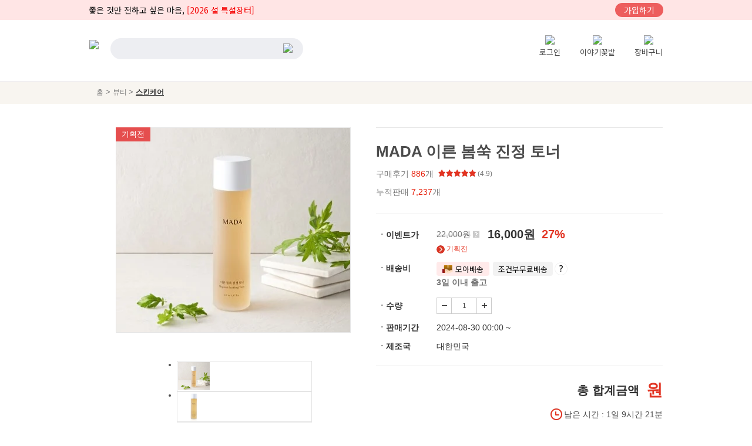

--- FILE ---
content_type: text/html; charset=EUC-KR
request_url: https://www.cconma.com/product/P008001001-000382
body_size: 53518
content:
<!DOCTYPE html>
<html lang="ko">
<head>
                
<!-- Google Tag Manager -->
<script>
(function(w,d,s,l,i){w[l]=w[l]||[];w[l].push({'gtm.start':new Date().getTime(),event:'gtm.js'});var f=d.getElementsByTagName(s)[0],
j=d.createElement(s),dl=l!='dataLayer'?'&l='+l:'';j.async=true;j.src='https://www.googletagmanager.com/gtm.js?id='+i+dl;f.parentNode.insertBefore(j,f);
})(window,document,'script','dataLayer','GTM-PFVZQDV');

dataLayer.push({CD1: "pc"});
</script>
<!-- End Google Tag Manager -->


            <title>MADA 이른 봄쑥 진정 토너 | 꽃피는 아침마을 | 꽃피는아침마을</title>

            <meta http-equiv="Content-Type" content="text/html; charset=EUC-KR">
            <meta name="description" content="*재입고 된 MADA 이른 봄쑥 진정 토너&amp;로션은 기존 상품과 동일한 포뮬러로 제조되었으나, 새롭게 도입된 성분명 표기 관련 규정에 의해 전성분 표기 방식만 변경되었음을 안내드립니다.,">
                        <link rel="shortcut icon" href="https://ws.cconma.com/Images/favicon2.ico">
            <script>
                try
                {
                    document.domain = 'cconma.com';
                }
                catch (e)
                {
                }
            </script>
            <script src="/JS/require.min.js"></script>
<script src="/JS/require.config.min.js?e0b8cec6b6bd01b6"></script>
            <meta name="robots" content="noindex"><!-- 검색엔진 인덱싱 방지 -->
                <meta property="og:title" content="MADA 이른 봄쑥 진정 토너 | 꽃피는 아침마을 | 꽃피는아침마을">
    <meta property="og:type" content="product">
    <meta property="og:url" content="https://www.cconma.com/product/P008001001-000382">
    <meta property="og:description" content="MADA 이른 봄쑥 진정 토너 *재입고 된 MADA 이른 봄쑥 진정 토너&amp;로션은 기존 상품과 동일한 포뮬러로 제조되었으나, 새롭게 도입된 성분명 표기 관련 규정에 의해 전성분 표기 방식만 변경되었음을 안내드립니다.">
    <meta property="og:image" content="https://ws.cconma.com/upload2/product/400x350/2022/11/P008001001-000382-636c9726185b2.jpeg">
    <meta property="og:locale" content="ko_KR">

    <!-- 표준 URL, Canonical URL #4621 -->
    <link rel="canonical" href="https://www.cconma.com/product/P008001001-000382"/>
    <link rel="alternate" media="only screen and (max-width: 1280px)" href="https://www.cconma.com/spa/product/P008001001-000382"/>

    <link rel="stylesheet" href="/assets-v2/lib/flexslider/2.6.4/flexslider.css"/>
    <link rel="stylesheet" href="/CSS/cconma.css?20250813181904"/>
    <link rel="stylesheet" href="/product/style.css?20260114110558">
    <link rel="stylesheet" href="/assets-v2/froala-editor/2.9.1/css/froala_style.css?20250813181905"/>

    <style>
        /*! normalize.css v7.0.0 | MIT License | github.com/necolas/normalize.css */html{line-height:1.15;-ms-text-size-adjust:100%;-webkit-text-size-adjust:100%}body{margin:0}article,aside,footer,header,nav,section{display:block}h1{font-size:2em;margin:.67em 0}figcaption,figure,main{display:block}figure{margin:1em 40px}hr{box-sizing:content-box;height:0;overflow:visible}pre{font-family:monospace,monospace;font-size:1em}a{background-color:transparent;-webkit-text-decoration-skip:objects}abbr[title]{border-bottom:0;text-decoration:underline;text-decoration:underline dotted}b,strong{font-weight:inherit}b,strong{font-weight:bolder}code,kbd,samp{font-family:monospace,monospace;font-size:1em}dfn{font-style:italic}mark{background-color:#ff0;color:#000}small{font-size:80%}sub,sup{font-size:75%;line-height:0;position:relative;vertical-align:baseline}sub{bottom:-0.25em}sup{top:-0.5em}audio,video{display:inline-block}audio:not([controls]){display:none;height:0}img{border-style:none}svg:not(:root){overflow:hidden}button,input,optgroup,select,textarea{font-family:sans-serif;font-size:100%;line-height:1.15;margin:0}button,input{overflow:visible}button,select{text-transform:none}button,html [type="button"],[type="reset"],[type="submit"]{-webkit-appearance:button}button::-moz-focus-inner,[type="button"]::-moz-focus-inner,[type="reset"]::-moz-focus-inner,[type="submit"]::-moz-focus-inner{border-style:none;padding:0}button:-moz-focusring,[type="button"]:-moz-focusring,[type="reset"]:-moz-focusring,[type="submit"]:-moz-focusring{outline:1px dotted ButtonText}fieldset{padding:.35em .75em .625em}legend{box-sizing:border-box;color:inherit;display:table;max-width:100%;padding:0;white-space:normal}progress{display:inline-block;vertical-align:baseline}textarea{overflow:auto}[type="checkbox"],[type="radio"]{box-sizing:border-box;padding:0}[type="number"]::-webkit-inner-spin-button,[type="number"]::-webkit-outer-spin-button{height:auto}[type="search"]{-webkit-appearance:textfield;outline-offset:-2px}[type="search"]::-webkit-search-cancel-button,[type="search"]::-webkit-search-decoration{-webkit-appearance:none}::-webkit-file-upload-button{-webkit-appearance:button;font:inherit}details,menu{display:block}summary{display:list-item}canvas{display:inline-block}template{display:none}[hidden]{display:none}:focus{outline:transparent none}@import url(https://fonts.googleapis.com/earlyaccess/notosanskr.css);@import url(/CSS/layout/partial/gmarketsans.css);@charset "UTF-8";.cms-icon{background:url(//ws.cconma.com/assets/images/cms/icons-201910150950.png)no-repeat;display:inline-block;background-size:1024px 1024px}.cms-icon.logo{background-position:-8px -80px;width:178px;height:53px}.cms-icon.logo-white{background-position:-8px -148px;width:153px;height:28px}.cms-icon.top{background-position:-924px -84px;width:56px;height:56px;z-index:100}.cms-icon.open-market{background-position:-486px -20px;width:28px;height:29px}.cms-icon.flower{background-position:-530px -23px;width:31px;height:24px}.cms-icon.channel{background-position:-578px -24px;width:24px;height:21px}.cms-icon.triangle-up{background-position:-726px -28px;width:22px;height:10px}.cms-icon.bell{background-position:-620px -28px;width:13px;height:14px}.cms-icon.cart{background-position:-645px -28px;width:14px;height:14px}.cms-icon.vline-short{background-position:-442px -29px;width:1px;height:12px}.cms-icon.search-magnifier{background-position:-670px -25px;width:20px;height:20px}.cms-icon.category-menu{background-position:-700px -28px;width:16px;height:14px}.cms-icon.today-begin{background-position:-282px -24px;width:18px;height:21px}.cms-icon.today-begin.selected,.cms-icon.today-end{background-position:-256px -24px;width:18px;height:21px}.cms-icon.today-end{background-position:-334px -24px}.cms-icon.today-end.selected{background-position:-308px -24px;width:18px;height:21px}.cms-icon.all-items{background-position:-401px -24px;width:33px;height:21px}.cms-icon.all-items.selected{background-position:-360px -24px;width:33px;height:21px}.cms-icon.direction-left{background-position:-70px -8px;width:54px;height:54px}.cms-icon.direction-left:hover{background-position:-8px -8px;width:54px;height:54px}.cms-icon.direction-right{background-position:-194px -8px;width:54px;height:54px}.cms-icon.direction-right:hover{background-position:-132px -8px;width:54px;height:54px}.cms-icon.direction-left-s{background-position:-182px -142px;width:40px;height:40px}.cms-icon.direction-left-s:hover{background-position:-228px -142px;width:40px;height:40px}.cms-icon.direction-right-s{background-position:-274px -142px;width:40px;height:40px}.cms-icon.direction-right-s:hover{background-position:-320px -142px;width:40px;height:40px}.cms-icon.direction-left-no-circle{background-position:-858px -24px;width:11px;height:20px}.cms-icon.direction-right-no-circle{background-position:-874px -24px;width:11px;height:20px}.cms-icon.infinity-next{background-position:-451px -25px;width:20px;height:20px}.cms-icon.arrow-left,.cms-icon.arrow-right{background-position:-757px -25px;width:11px;height:19px}.cms-icon.arrow-right{background-position:-778px -25px}.cms-icon.cconma-usa-logo{background-position:-207px -86px;width:150px;height:37px}.cms-icon.morning-letter-travel-logo{background-position:-377px -86px;width:99px;height:37px}.cms-icon.ongdalsam-logo{background-position:-504px -85px;width:123px;height:37px}.cms-icon.godowon-logo{background-position:-645px -83px;width:134px;height:37px}.cms-icon.call{background-position:-794px -90px;width:27px;height:27px}.cms-icon.footer-logo{background-position:-8px -192px;width:112px;height:99px}.cms-icon.footer-scroll-to-top{background-position:-836px -84px;width:77px;height:36px}.cms-icon.search-store-item-group{background-position:-800px -28px;width:13px;height:13px}.cms-icon.search-product-item-group{background-position:-820px -28px;width:13px;height:13px}.cms-icon.search-book-item-group{background-position:-840px -28px;width:11px;height:13px}.cms-icon.direction-down-s{background-position:-890px -30px;width:14px;height:8px}.cms-icon.direction-up-s{background-position:-922px -30px;width:14px;height:8px}.cms-icon.x-s{background-position:-908px -28px;width:10px;height:11px}.cms-icon.x-m{background-position:-940px -25px;width:15px;height:15px}.cms-icon.direction-right-xs{background-position:-494px -198px;width:8px;height:18px}.cms-icon.direction-left-xs{background-position:-482px -198px;width:8px;height:18px}.cms-icon.store-icon.dangol-on{background-position:-368px -138px;width:48px;height:48px}.cms-icon.store-icon.dangol-off{background-position:-370px -190px;width:48px;height:48px}.cms-icon.store-icon.coupon{background-position:-423px -138px;width:48px;height:48px}.cms-icon.store-icon.detail{background-position:-478px -138px;width:88px;height:21px}.cms-icon.store-icon.qna-write{background-position:-478px -165px;width:74px;height:21px}.cms-icon.store-icon.play{background-position:-572px -138px;width:18px;height:18px}.cms-icon.store-icon.search{background-position:-556px -165px;width:20px;height:20px}.cms-icon.store-icon.arrow-up{background-position:-597px -138px;width:10px;height:12px}.cms-icon.store-icon.arrow-up.active{background-position:-617px -211px;width:10px;height:12px}.cms-icon.store-icon.arrow-down{background-position:-597px -153px;width:10px;height:12px}.cms-icon.store-icon.arrow-down.active{background-position:-628px -211px;width:10px;height:12px}.cms-icon.store-icon.list{background-position:-592px -189px;width:20px;height:20px}.cms-icon.store-icon.list.active{background-position:-592px -166px;width:20px;height:20px}.cms-icon.store-icon.thumb{background-position:-617px -140px;width:20px;height:20px}.cms-icon.store-icon.thumb.active{background-position:-617px -189px;width:20px;height:20px}.cms-icon.store-icon.flower{background-position:-620px -166px;width:15px;height:14px}.cms-icon.store-icon.star-off{background-position:-644px -230px;width:12px;height:12px}.cms-icon.store-icon.star-half{background-position:-658px -230px;width:12px;height:12px}.cms-icon.store-icon.star-on{background-position:-671px -230px;width:12px;height:12px}.cms-icon.store-icon.star-0{background-position:-643px -138px;width:68px;height:12px}.cms-icon.store-icon.star-1{background-position:-643px -153px;width:68px;height:12px}.cms-icon.store-icon.star-2{background-position:-643px -168px;width:68px;height:12px}.cms-icon.store-icon.star-3{background-position:-643px -183px;width:68px;height:12px}.cms-icon.store-icon.star-4{background-position:-643px -198px;width:68px;height:12px}.cms-icon.store-icon.star-5{background-position:-643px -213px;width:68px;height:12px}.cms-icon.store-icon.zzim{background-position:-716px -138px;width:18px;height:16px}.cms-icon.store-icon.zzim.active{background-position:-740px -176px;width:18px;height:16px}.cms-icon.store-icon.cart{background-position:-716px -156px;width:18px;height:17px}.cms-icon.store-icon.more{background-position:-739px -138px;width:18px;height:18px}.cms-icon.store-icon.drop-down{background-position:-743px -160px;width:11px;height:7px}.cms-icon.store-icon.close{background-position:-908px -28px;width:10px;height:11px}.cms-icon.zzim-products-icon.flower{background-position:-764px -138px;width:30px;height:24px}.cms-icon.zzim-products-icon.list{background-position:-592px -189px;width:20px;height:20px}.cms-icon.zzim-products-icon.list.active{background-position:-592px -166px;width:20px;height:20px}.cms-icon.zzim-products-icon.thumb{background-position:-617px -140px;width:20px;height:20px}.cms-icon.zzim-products-icon.thumb.active{background-position:-617px -189px;width:20px;height:20px}.cms-icon.zzim-products-icon.cart{background-position:-716px -156px;width:18px;height:17px}.cms-icon.pagination-icon.prev{background-position:-718px -177px;width:8px;height:15px}.cms-icon.pagination-icon.next{background-position:-728px -177px;width:8px;height:15px}.cms-icon.pagination-icon.first{background-position:-718px -195px;width:13px;height:15px}.cms-icon.pagination-icon.last{background-position:-732px -195px;width:13px;height:15px}.cms-icon.product-icon.download{background-position:-764px -166px;width:26px;height:26px}.cms-icon.product-icon.cart{background-position:-716px -156px;width:18px;height:17px}.cms-icon.product-icon.zzim{background-position:-716px -138px;width:18px;height:16px}.cms-icon.product-icon.zzim.active{background-position:-740px -176px;width:18px;height:16px}.cms-icon.product-icon.thumb-next{background-position:-801px -135px;width:22px;height:34px}.cms-icon.product-icon.thumb-prev{background-position:-801px -174px;width:22px;height:34px}.cms-icon.product-icon.arrow-down{background-position:-773px -202px;width:9px;height:6px}.cms-icon.product-icon.minus{background-position:-773px -222px;width:9px;height:4px}.cms-icon.product-icon.plus{background-position:-788px -217px;width:9px;height:12px}.cms-icon.product-icon.option-select{background-position:-802px -220px;width:9px;height:6px}.cms-icon.product-icon.option-delete{background-position:-814px -217px;width:10px;height:10px}.cms-icon.product-icon.facebook{background-position:-828px -136px;width:27px;height:27px}.cms-icon.product-icon.twitter{background-position:-925px -143px;width:27px;height:27px}.cms-icon.product-icon.kakao{background-position:-828px -167px;width:27px;height:27px}.cms-icon.product-icon.insta{background-position:-828px -197px;width:27px;height:27px}.cms-icon.product-icon.star-off{background-position:-644px -230px;width:12px;height:12px}.cms-icon.product-icon.star-half{background-position:-658px -230px;width:12px;height:12px}.cms-icon.product-icon.star-on{background-position:-671px -230px;width:12px;height:12px}.cms-icon.product-icon.star-0{background-position:-643px -138px;width:68px;height:12px}.cms-icon.product-icon.star-1{background-position:-643px -153px;width:68px;height:12px}.cms-icon.product-icon.star-2{background-position:-643px -168px;width:68px;height:12px}.cms-icon.product-icon.star-3{background-position:-643px -183px;width:68px;height:12px}.cms-icon.product-icon.star-4{background-position:-643px -198px;width:68px;height:12px}.cms-icon.product-icon.star-5{background-position:-643px -213px;width:68px;height:12px}.cms-icon.product-icon.clock{background-position:-898px -200px;width:20px;height:20px}.cms-icon.product-icon.point{background-position:-620px -166px;width:15px;height:14px}.cms-icon.product-icon.store{background-position:-860px -136px;width:26px;height:23px}.cms-icon.product-icon.detail{background-position:-478px -138px;width:88px;height:21px}.cms-icon.product-icon.flower{background-position:-860px -166px;width:31px;height:24px}.cms-icon.product-icon.qna-delete{background-position:-868px -198px;width:12px;height:12px}.cms-icon.product-icon.question{background-position:-894px -134px;width:28px;height:28px}.cms-icon.product-icon.answer{background-position:-894px -168px;width:28px;height:28px}.cms-icon.product-icon.close{background-position:-908px -28px;width:10px;height:11px}.cms-icon.product-icon.notice{background-position:-692px -230px;width:229px;height:22px}.cms-icon.product-icon.like{background-position:-719px -217px;width:13px;height:12px}.cms-icon.product-icon.like.active{background-position:-736px -217px}.cms-icon.product-icon.question-square{background-position:-752px -198px;width:11px;height:11px}.cms-icon.product-icon.circle-arrow{background-position:-868px -214px;width:14px;height:14px}.cms-icon.product-icon.review{background-position:-956px -143px;width:24px;height:20px}.cms-icon.product-icon.qna{background-position:-926px -173px;width:22px;height:22px}.cms-icon.product-icon.delivery{background-position:-956px -165px;width:18px;height:21px}.cms-icon.mini-cart-icon.mini-cart{background-position:-436px -205px;width:24px;height:22px}    </style>
</head>
<body>
<!-- 글로벌 탑 메뉴 -->


<!-- Global Top Nav -->

<style>

/* GTN fonts.min 133 */
@import url(https://fonts.googleapis.com/earlyaccess/notosanskr.css);@import url(/CSS/layout/partial/gmarketsans.css);
/* GTN common sprites icons.min 135 */
@charset "UTF-8";.cms-icon{background:url(//ws.cconma.com/assets/images/cms/icons-201910150950.png)no-repeat;display:inline-block;background-size:1024px 1024px}.cms-icon.logo{background-position:-8px -80px;width:178px;height:53px}.cms-icon.logo-white{background-position:-8px -148px;width:153px;height:28px}.cms-icon.top{background-position:-924px -84px;width:56px;height:56px;z-index:100}.cms-icon.open-market{background-position:-486px -20px;width:28px;height:29px}.cms-icon.flower{background-position:-530px -23px;width:31px;height:24px}.cms-icon.channel{background-position:-578px -24px;width:24px;height:21px}.cms-icon.triangle-up{background-position:-726px -28px;width:22px;height:10px}.cms-icon.bell{background-position:-620px -28px;width:13px;height:14px}.cms-icon.cart{background-position:-645px -28px;width:14px;height:14px}.cms-icon.vline-short{background-position:-442px -29px;width:1px;height:12px}.cms-icon.search-magnifier{background-position:-670px -25px;width:20px;height:20px}.cms-icon.category-menu{background-position:-700px -28px;width:16px;height:14px}.cms-icon.today-begin{background-position:-282px -24px;width:18px;height:21px}.cms-icon.today-begin.selected,.cms-icon.today-end{background-position:-256px -24px;width:18px;height:21px}.cms-icon.today-end{background-position:-334px -24px}.cms-icon.today-end.selected{background-position:-308px -24px;width:18px;height:21px}.cms-icon.all-items{background-position:-401px -24px;width:33px;height:21px}.cms-icon.all-items.selected{background-position:-360px -24px;width:33px;height:21px}.cms-icon.direction-left{background-position:-70px -8px;width:54px;height:54px}.cms-icon.direction-left:hover{background-position:-8px -8px;width:54px;height:54px}.cms-icon.direction-right{background-position:-194px -8px;width:54px;height:54px}.cms-icon.direction-right:hover{background-position:-132px -8px;width:54px;height:54px}.cms-icon.direction-left-s{background-position:-182px -142px;width:40px;height:40px}.cms-icon.direction-left-s:hover{background-position:-228px -142px;width:40px;height:40px}.cms-icon.direction-right-s{background-position:-274px -142px;width:40px;height:40px}.cms-icon.direction-right-s:hover{background-position:-320px -142px;width:40px;height:40px}.cms-icon.direction-left-no-circle{background-position:-858px -24px;width:11px;height:20px}.cms-icon.direction-right-no-circle{background-position:-874px -24px;width:11px;height:20px}.cms-icon.infinity-next{background-position:-451px -25px;width:20px;height:20px}.cms-icon.arrow-left,.cms-icon.arrow-right{background-position:-757px -25px;width:11px;height:19px}.cms-icon.arrow-right{background-position:-778px -25px}.cms-icon.cconma-usa-logo{background-position:-207px -86px;width:150px;height:37px}.cms-icon.morning-letter-travel-logo{background-position:-377px -86px;width:99px;height:37px}.cms-icon.ongdalsam-logo{background-position:-504px -85px;width:123px;height:37px}.cms-icon.godowon-logo{background-position:-645px -83px;width:134px;height:37px}.cms-icon.call{background-position:-794px -90px;width:27px;height:27px}.cms-icon.footer-logo{background-position:-8px -192px;width:112px;height:99px}.cms-icon.footer-scroll-to-top{background-position:-836px -84px;width:77px;height:36px}.cms-icon.search-store-item-group{background-position:-800px -28px;width:13px;height:13px}.cms-icon.search-product-item-group{background-position:-820px -28px;width:13px;height:13px}.cms-icon.search-book-item-group{background-position:-840px -28px;width:11px;height:13px}.cms-icon.direction-down-s{background-position:-890px -30px;width:14px;height:8px}.cms-icon.direction-up-s{background-position:-922px -30px;width:14px;height:8px}.cms-icon.x-s{background-position:-908px -28px;width:10px;height:11px}.cms-icon.x-m{background-position:-940px -25px;width:15px;height:15px}.cms-icon.direction-right-xs{background-position:-494px -198px;width:8px;height:18px}.cms-icon.direction-left-xs{background-position:-482px -198px;width:8px;height:18px}.cms-icon.store-icon.dangol-on{background-position:-368px -138px;width:48px;height:48px}.cms-icon.store-icon.dangol-off{background-position:-370px -190px;width:48px;height:48px}.cms-icon.store-icon.coupon{background-position:-423px -138px;width:48px;height:48px}.cms-icon.store-icon.detail{background-position:-478px -138px;width:88px;height:21px}.cms-icon.store-icon.qna-write{background-position:-478px -165px;width:74px;height:21px}.cms-icon.store-icon.play{background-position:-572px -138px;width:18px;height:18px}.cms-icon.store-icon.search{background-position:-556px -165px;width:20px;height:20px}.cms-icon.store-icon.arrow-up{background-position:-597px -138px;width:10px;height:12px}.cms-icon.store-icon.arrow-up.active{background-position:-617px -211px;width:10px;height:12px}.cms-icon.store-icon.arrow-down{background-position:-597px -153px;width:10px;height:12px}.cms-icon.store-icon.arrow-down.active{background-position:-628px -211px;width:10px;height:12px}.cms-icon.store-icon.list{background-position:-592px -189px;width:20px;height:20px}.cms-icon.store-icon.list.active{background-position:-592px -166px;width:20px;height:20px}.cms-icon.store-icon.thumb{background-position:-617px -140px;width:20px;height:20px}.cms-icon.store-icon.thumb.active{background-position:-617px -189px;width:20px;height:20px}.cms-icon.store-icon.flower{background-position:-620px -166px;width:15px;height:14px}.cms-icon.store-icon.star-off{background-position:-644px -230px;width:12px;height:12px}.cms-icon.store-icon.star-half{background-position:-658px -230px;width:12px;height:12px}.cms-icon.store-icon.star-on{background-position:-671px -230px;width:12px;height:12px}.cms-icon.store-icon.star-0{background-position:-643px -138px;width:68px;height:12px}.cms-icon.store-icon.star-1{background-position:-643px -153px;width:68px;height:12px}.cms-icon.store-icon.star-2{background-position:-643px -168px;width:68px;height:12px}.cms-icon.store-icon.star-3{background-position:-643px -183px;width:68px;height:12px}.cms-icon.store-icon.star-4{background-position:-643px -198px;width:68px;height:12px}.cms-icon.store-icon.star-5{background-position:-643px -213px;width:68px;height:12px}.cms-icon.store-icon.zzim{background-position:-716px -138px;width:18px;height:16px}.cms-icon.store-icon.zzim.active{background-position:-740px -176px;width:18px;height:16px}.cms-icon.store-icon.cart{background-position:-716px -156px;width:18px;height:17px}.cms-icon.store-icon.more{background-position:-739px -138px;width:18px;height:18px}.cms-icon.store-icon.drop-down{background-position:-743px -160px;width:11px;height:7px}.cms-icon.store-icon.close{background-position:-908px -28px;width:10px;height:11px}.cms-icon.zzim-products-icon.flower{background-position:-764px -138px;width:30px;height:24px}.cms-icon.zzim-products-icon.list{background-position:-592px -189px;width:20px;height:20px}.cms-icon.zzim-products-icon.list.active{background-position:-592px -166px;width:20px;height:20px}.cms-icon.zzim-products-icon.thumb{background-position:-617px -140px;width:20px;height:20px}.cms-icon.zzim-products-icon.thumb.active{background-position:-617px -189px;width:20px;height:20px}.cms-icon.zzim-products-icon.cart{background-position:-716px -156px;width:18px;height:17px}.cms-icon.pagination-icon.prev{background-position:-718px -177px;width:8px;height:15px}.cms-icon.pagination-icon.next{background-position:-728px -177px;width:8px;height:15px}.cms-icon.pagination-icon.first{background-position:-718px -195px;width:13px;height:15px}.cms-icon.pagination-icon.last{background-position:-732px -195px;width:13px;height:15px}.cms-icon.product-icon.download{background-position:-764px -166px;width:26px;height:26px}.cms-icon.product-icon.cart{background-position:-716px -156px;width:18px;height:17px}.cms-icon.product-icon.zzim{background-position:-716px -138px;width:18px;height:16px}.cms-icon.product-icon.zzim.active{background-position:-740px -176px;width:18px;height:16px}.cms-icon.product-icon.thumb-next{background-position:-801px -135px;width:22px;height:34px}.cms-icon.product-icon.thumb-prev{background-position:-801px -174px;width:22px;height:34px}.cms-icon.product-icon.arrow-down{background-position:-773px -202px;width:9px;height:6px}.cms-icon.product-icon.minus{background-position:-773px -222px;width:9px;height:4px}.cms-icon.product-icon.plus{background-position:-788px -217px;width:9px;height:12px}.cms-icon.product-icon.option-select{background-position:-802px -220px;width:9px;height:6px}.cms-icon.product-icon.option-delete{background-position:-814px -217px;width:10px;height:10px}.cms-icon.product-icon.facebook{background-position:-828px -136px;width:27px;height:27px}.cms-icon.product-icon.twitter{background-position:-925px -143px;width:27px;height:27px}.cms-icon.product-icon.kakao{background-position:-828px -167px;width:27px;height:27px}.cms-icon.product-icon.insta{background-position:-828px -197px;width:27px;height:27px}.cms-icon.product-icon.star-off{background-position:-644px -230px;width:12px;height:12px}.cms-icon.product-icon.star-half{background-position:-658px -230px;width:12px;height:12px}.cms-icon.product-icon.star-on{background-position:-671px -230px;width:12px;height:12px}.cms-icon.product-icon.star-0{background-position:-643px -138px;width:68px;height:12px}.cms-icon.product-icon.star-1{background-position:-643px -153px;width:68px;height:12px}.cms-icon.product-icon.star-2{background-position:-643px -168px;width:68px;height:12px}.cms-icon.product-icon.star-3{background-position:-643px -183px;width:68px;height:12px}.cms-icon.product-icon.star-4{background-position:-643px -198px;width:68px;height:12px}.cms-icon.product-icon.star-5{background-position:-643px -213px;width:68px;height:12px}.cms-icon.product-icon.clock{background-position:-898px -200px;width:20px;height:20px}.cms-icon.product-icon.point{background-position:-620px -166px;width:15px;height:14px}.cms-icon.product-icon.store{background-position:-860px -136px;width:26px;height:23px}.cms-icon.product-icon.detail{background-position:-478px -138px;width:88px;height:21px}.cms-icon.product-icon.flower{background-position:-860px -166px;width:31px;height:24px}.cms-icon.product-icon.qna-delete{background-position:-868px -198px;width:12px;height:12px}.cms-icon.product-icon.question{background-position:-894px -134px;width:28px;height:28px}.cms-icon.product-icon.answer{background-position:-894px -168px;width:28px;height:28px}.cms-icon.product-icon.close{background-position:-908px -28px;width:10px;height:11px}.cms-icon.product-icon.notice{background-position:-692px -230px;width:229px;height:22px}.cms-icon.product-icon.like{background-position:-719px -217px;width:13px;height:12px}.cms-icon.product-icon.like.active{background-position:-736px -217px}.cms-icon.product-icon.question-square{background-position:-752px -198px;width:11px;height:11px}.cms-icon.product-icon.circle-arrow{background-position:-868px -214px;width:14px;height:14px}.cms-icon.product-icon.review{background-position:-956px -143px;width:24px;height:20px}.cms-icon.product-icon.qna{background-position:-926px -173px;width:22px;height:22px}.cms-icon.product-icon.delivery{background-position:-956px -165px;width:18px;height:21px}.cms-icon.mini-cart-icon.mini-cart{background-position:-436px -205px;width:24px;height:22px}
/* GTN global-top-menu.min 137 */
@charset "UTF-8";[v-cloak]{display:none}@media screen and (min-width:1025px){.cc-grid{position:relative;min-height:1px;padding:0 16px;width:8.3333333333%}}@media screen and (max-width:1024px){.cc-grid{width:12.5%}}@media screen and (max-width:767px){.cc-grid{width:25%}}@media screen and (max-width:360px){.cc-grid{width:25%}}body{overflow-y:scroll;overflow-x:hidden}#do-not-support-ie8{background-color:#f1ebe0;width:100%;height:134px;text-align:center}.top{font-family:"Noto Sans KR",sans-serif;line-height:16px}.top a{font-size:inherit}.top .top-container,.top .top-nav-container{border-bottom:1px solid #ededf2}.top .top-container input,.top .top-container select,.top .top-container textarea,body{margin:0}.top .top-container .top-banner{background-color:#3f3b3a;position:relative}.top .top-container .top-banner .top-banner-wrap{width:978px;position:relative;display:flex;justify-content:space-between;padding:9px 0;color:#fff;margin:0 auto;box-sizing:border-box}@media screen and (min-width:1025px){.top .top-container .top-banner .top-banner-wrap{font-size:14px}}@media screen and (max-width:1024px){.top .top-container .top-banner .top-banner-wrap{font-size:13px}}@media screen and (max-width:767px){.top .top-container .top-banner .top-banner-wrap{font-size:12px}}@media screen and (max-width:360px){.top .top-container .top-banner .top-banner-wrap{font-size:11px}}.top .top-container .top-banner .top-banner-wrap .catch-phrase-wrap{display:flex;justify-content:flex-start;align-items:center}.top .top-container .top-banner .top-banner-wrap .catch-phrase-wrap .catch-phrase-img{margin-right:5px;width:20px;height:20px}.top .top-container .top-banner .top-banner-wrap .top-admin-buttons{position:absolute;width:250px;display:flex;justify-content:flex-end;top:4px;left:-260px}.top .top-container .top-banner .top-banner-wrap .top-admin-buttons a{border-radius:22px;background:rgba(17,17,17,.3);color:#fff;padding:4px 15px;margin-left:5px}@media screen and (min-width:1025px){.top .top-container .top-banner .top-banner-wrap .top-admin-buttons a{font-size:14px}}@media screen and (max-width:1024px){.top .top-container .top-banner .top-banner-wrap .top-admin-buttons a{font-size:13px}}@media screen and (max-width:767px){.top .top-container .top-banner .top-banner-wrap .top-admin-buttons a{font-size:12px}}@media screen and (max-width:360px){.top .top-container .top-banner .top-banner-wrap .top-admin-buttons a{font-size:11px}}.top .top-container .top-banner .top-banner-wrap .top-admin-buttons a.btn-default-bgcolor{background:rgba(200,200,200,.3)}.top .top-container .top-banner .top-banner-wrap .top-nav-shortcuts{width:400px;align-items:center;color:#fff;text-align:right}.top .top-container .top-banner .top-banner-wrap .top-nav-shortcuts .top-nav-shortcut a.btn-default-font-color,.top .top-container .top-banner .top-banner-wrap .top-nav-shortcuts .top-nav-v-bar.btn-default-font-color,.top .top-container .top-banner .top-banner-wrap .top-nav-shortcuts.btn-default-font-color{color:#333!important}.top .top-container .top-banner .top-banner-wrap .top-nav-shortcuts .top-nav-shortcut{font-size:14px;font-weight:400;padding:3px}.top .top-container .top-banner .top-banner-wrap .top-nav-shortcuts .top-nav-shortcut a{color:#fff}.top .top-container .top-banner .top-banner-wrap .top-nav-shortcuts .top-nav-v-bar{font-size:14px;font-weight:200}.top .top-container .top-banner .top-banner-wrap .top-banner-btns a{border-radius:22px;background:rgba(17,17,17,.3);color:#fff;padding:2px 15px}@media screen and (min-width:1025px){.top .top-container .top-banner .top-banner-wrap .top-banner-btns a{font-size:14px}}@media screen and (max-width:1024px){.top .top-container .top-banner .top-banner-wrap .top-banner-btns a{font-size:13px}}@media screen and (max-width:767px){.top .top-container .top-banner .top-banner-wrap .top-banner-btns a{font-size:12px}}@media screen and (max-width:360px){.top .top-container .top-banner .top-banner-wrap .top-banner-btns a{font-size:11px}}.top .top-container .top-banner .top-banner-wrap .top-banner-btns a.btn-default-bgcolor{background:rgba(200,200,200,.3)}.top .top-container .top-banner .top-banner-wrap .top-banner-btns a.sign-up{background-color:#ed5d5d}.top .top-container .top-search-shortcuts,.top .top-nav-container ul.top-nav-wrap{position:relative;width:976px;margin:0 auto;padding:26px 0}.top .top-container .top-search-shortcuts .top-logo{float:left;height:46px;padding-top:6px}.top .top-container .top-search-shortcuts .top-logo img{vertical-align:middle}.top .top-container .top-search-shortcuts .top-search{float:left;width:328px;padding-left:20px}.top .top-container .top-search-shortcuts .top-search #cconma-search{margin-top:5px;width:328px;position:absolute;z-index:2}.top .top-container .top-search-shortcuts .top-search #cconma-search #search-keyword-wrap #search-keyword{border:0;background-color:#edeef2;border-radius:22px;box-shadow:none;color:#333;font-size:14px;height:36px;padding:11px 17px;width:100%;box-sizing:border-box;vertical-align:middle}.top .top-container .top-search-shortcuts .top-search #cconma-search #search-keyword-wrap img{position:absolute;top:9px;right:18px;cursor:pointer}.top .top-container .top-search-shortcuts .top-search #cconma-search #search-result{margin-top:5px;display:none;box-sizing:border-box;border:1px solid #e5e5e5;min-width:375px;background-color:#fff;overflow-x:hidden;max-height:355px;overflow-y:auto}.top .top-container .top-search-shortcuts .top-search #cconma-search #search-result .search-result-item-group{padding:15px 14px 10px 10px}.top .top-container .top-search-shortcuts .top-search #cconma-search #search-result .search-result-item-group span{padding:5px 18px;border-radius:36px;background-color:#f5f5f5}.top .top-container .top-search-shortcuts .top-search #cconma-search #search-result .search-result-item-group span i{display:none;vertical-align:middle;margin-right:5px}.top .top-container .top-search-shortcuts .top-search #cconma-search #search-result .search-result-item-group span .search-item-group-label{font-size:12px;font-family:Malgun Gothic,Roboto,Gulim,Dotum,sans-serif;padding:0;vertical-align:middle}.top .top-container .top-search-shortcuts .top-search #cconma-search #search-result .search-result-item{white-space:nowrap;padding:7px 14px;color:#333;cursor:pointer}.top .top-container .top-search-shortcuts .top-search #cconma-search #search-result .search-result-item span{text-decoration:none;color:inherit;font-size:12px;font-family:Malgun Gothic,Roboto,Gulim,Dotum,sans-serif}.top .top-container .top-search-shortcuts .top-search #cconma-search #search-result .search-result-item.active,.top .top-container .top-search-shortcuts .top-search #cconma-search #search-result .search-result-item:hover{background-color:#eee}.top .top-container .top-search-shortcuts ul.top-buttons{position:absolute;top:26px;right:0;list-style:none;margin:0;padding:0;width:210px;display:flex;justify-content:space-between}.top .top-container .top-search-shortcuts ul.top-buttons li{float:left;text-align:center;font-weight:400;color:#333;line-height:18px;margin:0}@media screen and (min-width:1025px){.top .top-container .top-search-shortcuts ul.top-buttons li{font-size:13px}}@media screen and (max-width:1024px){.top .top-container .top-search-shortcuts ul.top-buttons li{font-size:13px}}@media screen and (max-width:767px){.top .top-container .top-search-shortcuts ul.top-buttons li{font-size:12px}}@media screen and (max-width:360px){.top .top-container .top-search-shortcuts ul.top-buttons li{font-size:11px}}.top .top-container .top-search-shortcuts ul.top-buttons li img{height:30px}.top .top-nav-container ul.top-nav-wrap{list-style:none;padding:0}.top .top-nav-container ul.top-nav-wrap li.top-nav{display:inline-block;width:20%;text-align:center;padding:0;margin:0}.top .top-nav-container ul.top-nav-wrap li.top-nav.width-1{width:70%}.top .top-nav-container ul.top-nav-wrap li.top-nav.width-2{width:35%}.top .top-nav-container ul.top-nav-wrap li.top-nav.width-3{width:23.333%}.top .top-nav-container ul.top-nav-wrap li.top-nav.width-4{width:17.5%}.top .top-nav-container ul.top-nav-wrap li.top-nav.width-5{width:14%}.top .top-nav-container ul.top-nav-wrap li.top-nav.width-6{width:11.666%}.top .top-nav-container ul.top-nav-wrap li.top-nav.width-7{width:10%}.top .top-nav-container ul.top-nav-wrap li.top-nav.width-8{width:9.5%}.top .top-nav-container ul.top-nav-wrap li.top-nav.width-10,.top .top-nav-container ul.top-nav-wrap li.top-nav.width-11,.top .top-nav-container ul.top-nav-wrap li.top-nav.width-9{width:9%}.top .top-nav-container ul.top-nav-wrap li.top-nav.width-12{width:8%}.top .top-nav-container ul.top-nav-wrap li.top-nav:first-child{color:#f35050;width:9%}.top .top-nav-container ul.top-nav-wrap li.top-nav .top-nav-category-container .top-nav-category-right table tbody td .top-nav-category3 div:hover>a,.top .top-nav-container ul.top-nav-wrap li.top-nav .top-nav-category-container .top-nav-category-right table tbody td:hover>a,.top .top-nav-container ul.top-nav-wrap li.top-nav .top-nav-category-container ul.top-nav-category-left li.top-nav-category.active,.top .top-nav-container ul.top-nav-wrap li.top-nav:hover{color:#f35050}.top .top-nav-container ul.top-nav-wrap li.top-nav>a{cursor:pointer;display:block;padding:16px 0;color:#111;font-weight:500}@media screen and (min-width:1025px){.top .top-nav-container ul.top-nav-wrap li.top-nav>a{font-size:16px}}@media screen and (max-width:1024px){.top .top-nav-container ul.top-nav-wrap li.top-nav>a{font-size:15px}}@media screen and (max-width:767px){.top .top-nav-container ul.top-nav-wrap li.top-nav>a{font-size:14px}}@media screen and (max-width:360px){.top .top-nav-container ul.top-nav-wrap li.top-nav>a{font-size:13px}}.top .top-nav-container ul.top-nav-wrap li.top-nav>a img{width:14px;margin-right:5px}.top .top-nav-container ul.top-nav-wrap li.top-nav .top-nav-category-container{height:407px;position:absolute;top:48px;left:0;z-index:990;display:flex;border:1px solid #ededf2}.top .top-nav-container ul.top-nav-wrap li.top-nav .top-nav-category-container .top-nav-category-left,.top .top-nav-container ul.top-nav-wrap li.top-nav .top-nav-category-container .top-nav-category-right,.top .top-nav-container ul.top-nav-wrap li.top-nav .top-nav-category-container .top-nav-category-right table tbody td .top-nav-category3 div{padding:12px 0}.top .top-nav-container ul.top-nav-wrap li.top-nav .top-nav-category-container ul.top-nav-category-left{width:170px;background-color:#fff;list-style:none;margin:0}.top .top-nav-container ul.top-nav-wrap li.top-nav .top-nav-category-container ul.top-nav-category-left li.top-nav-category{text-align:left;padding:12px 25px;font-weight:500;color:#333;cursor:pointer;margin:0}@media screen and (min-width:1025px){.top .top-nav-container ul.top-nav-wrap li.top-nav .top-nav-category-container ul.top-nav-category-left li.top-nav-category{font-size:14px}}@media screen and (max-width:1024px){.top .top-nav-container ul.top-nav-wrap li.top-nav .top-nav-category-container ul.top-nav-category-left li.top-nav-category{font-size:13px}}@media screen and (max-width:767px){.top .top-nav-container ul.top-nav-wrap li.top-nav .top-nav-category-container ul.top-nav-category-left li.top-nav-category{font-size:12px}}@media screen and (max-width:360px){.top .top-nav-container ul.top-nav-wrap li.top-nav .top-nav-category-container ul.top-nav-category-left li.top-nav-category{font-size:11px}}.top .top-nav-container ul.top-nav-wrap li.top-nav .top-nav-category-container ul.top-nav-category-left li.top-nav-category img{display:none;float:right;vertical-align:middle}.top .top-nav-container ul.top-nav-wrap li.top-nav .top-nav-category-container ul.top-nav-category-left li.top-nav-category.active img{display:inline-block}.top .top-nav-container ul.top-nav-wrap li.top-nav .top-nav-category-container .top-nav-category-right{background-color:#fbfbfb}.top .top-nav-container ul.top-nav-wrap li.top-nav .top-nav-category-container .top-nav-category-right table{border-collapse:collapse;border:0}.top .top-nav-container ul.top-nav-wrap li.top-nav .top-nav-category-container .top-nav-category-right table tbody td{border:0;padding:12px 15px;text-align:left;font-weight:400;color:#333;cursor:pointer;white-space:nowrap;min-width:130px;position:relative}@media screen and (min-width:1025px){.top .top-nav-container ul.top-nav-wrap li.top-nav .top-nav-category-container .top-nav-category-right table tbody td{font-size:14px}}@media screen and (max-width:1024px){.top .top-nav-container ul.top-nav-wrap li.top-nav .top-nav-category-container .top-nav-category-right table tbody td{font-size:13px}}@media screen and (max-width:767px){.top .top-nav-container ul.top-nav-wrap li.top-nav .top-nav-category-container .top-nav-category-right table tbody td{font-size:12px}}@media screen and (max-width:360px){.top .top-nav-container ul.top-nav-wrap li.top-nav .top-nav-category-container .top-nav-category-right table tbody td{font-size:11px}}.top .top-nav-container ul.top-nav-wrap li.top-nav .top-nav-category-container .top-nav-category-right table tbody td>a img{vertical-align:middle;margin-left:3px;height:9px}.top .top-nav-container ul.top-nav-wrap li.top-nav .top-nav-category-container .top-nav-category-right table tbody td .top-nav-category3{position:absolute;border:1px solid #e1e1e1;padding:6px 12px;left:130px;top:-10px;background-color:#fff;z-index:2;min-width:130px}.top .top-nav-container ul.top-nav-wrap li.top-nav:last-child .top-nav-shortcuts{padding:17px 0;display:flex;justify-content:space-between;align-items:center;color:#999}.top .top-nav-container ul.top-nav-wrap li.top-nav:last-child .top-nav-shortcuts .top-nav-shortcut{font-size:14px;font-weight:400}.top .top-nav-container ul.top-nav-wrap li.top-nav:last-child .top-nav-shortcuts .top-nav-v-bar{font-size:14px;font-weight:200;color:#ededf2}.top .mobile{display:none}#cconma-wallet-banner{position:fixed;width:174px;height:174px;top:430px;left:50%;margin-left:-700px;cursor:pointer;background:url(//ws.cconma.com/static/common/btn/main_wallet_wingbn.png)no-repeat;z-index:1001}#cconma-wallet-banner-close-btn{position:fixed;width:26px;height:26px;top:440px;left:50%;margin-left:-690px;cursor:pointer;background:url(//ws.cconma.com/static/common/btn/main_close_wingbn.png)no-repeat;z-index:1002}
/* inline 139 */

                body { 
                    font-family: 'Noto Sans KR', sans-serif; 
                }
            
</style>
            <div class="top">
                <div class="top-container">
                            <div class="top-banner" style="background-color: #FFe5e5 !important;">

            <div class="top-banner-wrap">

                <!-- top-banner-wrap 을 position:relative 로 설정한 후 top-admin-buttons 을  position:absolute 로 -260px 만큼 왼쪽으로 위치시키면 화면의 크기와 상관없이 정확한 position 을 유지하게 됨 -->
                <div class="top-admin-buttons">
                                    </div>

                                        <span class="catch-phrase-wrap">
                                                        <div class="catch-phrase"><a href="/s/1/2026Seol"><span style="color:#111">좋은 것만 전하고 싶은 마음, <span style="color:#f50000">[2026 설 특설장터]</span></span></a></div>                        </span>
                        <span class="top-banner-btns">
                            <a href="/mobile/auth/?path=%2Fproduct%2FP008001001-000382&mode=sign-up" rel="nofollow" class="sign-up">가입하기</a>
                        </span>
                                    </div>
        </div>
        
<div class="top-search-shortcuts gtm-legacy-compatible">
    <div class="top-logo">
        <a href="/">
            <img src="/assets-v2/images/icons/logo.svg" style="">
        </a>
    </div>
    <div class="top-search pc">
        <!-- 검색 영역 -->
<div id="cconma-search">
    <div id="search-keyword-wrap">
        <input type="search"
               value=""
               id="search-keyword">
        <img src="/assets-v2/images/icons/search.svg" id="search-btn">
    </div>
    <div id="search-result">
    </div>
    <script id="search-result-template" type="text/x-dot-template">
        {{~it.item_groups :item_group}}
        <div>
            <div class="search-result-item-group">
                <span>
                    <i class="cms-icon
                              {{? item_group.type==='store'}}search-store-item-group{{?}}
                              {{? item_group.type==='product'}}search-product-item-group{{?}}
                              {{? item_group.type==='book'}}search-book-item-group{{?}}">
                    </i>
                    <span class="search-item-group-label">
                        {{= item_group.type_label}}
                    </span>
                </span>
            </div>
            {{~item_group.items :item}}
            <div class="search-result-item"
                 data-guid="{{=item.guid}}"
                 data-order="{{=item.order}}"
                 data-url="{{=item.link}}">
                <span>
                    {{= item.highlighted_text}}
                </span>
            </div>
            {{~}}
        </div>
        {{~}}
    </script>
</div>
<!-- << 검색 영역 -->
<script>
    const placeholder = {"label":"","url":"","image_url":"","font_color":"","strong_font_color":"","bgcolor":""};

    requireOrGlobalScriptResolve([
        ['jquery', '$', "/assets-v2/lib/jquery/3.2.1/jquery-retain.min.js"],
        ['cconma-search', 'cconma_search', "/cconma/template/nav/cconma-search-norequire.js?20250813181906"],
        ['', 'doT', "/JS/doT.min.js"], // 참고: 빈 값('') 지정시 require.js 디펜던시로 작동하지 않음
    ], ($, cconma_search) => {
        // 주의: cconma-search는 환경에 따라 다른 버전임!
        // - require.js 사용 가능시: 'cconma-search.js' 버전
        // - require.js 사용 불가시: 'cconma-search-norequire.js' 버전
        try
        {
            cconma_search("#cconma-search", placeholder);
        }
        catch (e)
        {
            // IE8에서 Vue.js 로드 안되었을경우 에러 발생
            window.console && window.console.log && window.console.log(e);

            // Vue.js 실패시 IE8로 가정, IE8에서 작동하도록 임시조치
            // TODO IE가 더이상 타겟 브라우저가 아니므로 삭제 필요
            $(function () {
                var $cconma_search = $("#cconma-search");
                $cconma_search.removeAttr("v-cloak").show(); // v-cloak 제거시 검색필드 보여야 하나 IE8 버그로 .show() 해줘야 보임
                $("#search-result").hide(); // 검색결과는 숨김

                var goSearch = function () {
                    var query = $("#search-keyword").val();
                    document.location.href = "/search/?kwd=" + encodeURIComponent(query);
                };

                // 검색 아이콘 클릭
                $(".cms-icon.search-magnifier", $cconma_search).click(goSearch);

                // 검색창 엔터키 처리
                $("#search-keyword").keydown(function (e) {
                    e.keyCode === 13 && goSearch();
                });
            });
        }
    })
</script>
    </div>
    <div style="clear:both"></div>
    <ul class="top-buttons cl_site_header">
        <!-- 로그인 | 회원가입 -->
                        <li>
                    <a href="/mobile/auth/?path=%2Fproduct%2FP008001001-000382">
                        <img src="/assets-v2/images/icons/ic_login.svg"><br>
                        로그인
                    </a>
                </li>
                <li>
                    <a href="/story">
                        <img src="/assets-v2/images/icons/ic_story.svg"><br>
                        이야기꽃밭
                    </a>
                </li>
                <li>
                    <a href="/cconma/cart">
                        <img src="/assets-v2/images/icons/ic_cart_top.svg"><br>
                        장바구니
                    </a>
                </li>
                    </ul>
</div>
                </div>
                <script>
                    /*
                     * 카테고리 메뉴 데이터
                     */
                    window.menu_data = [{"title":"식품","icon_url":"https://ws.cconma.com/static/common/icon/ic_category_food.png","pdac":1,"pdac1_no":1,"url":"/category/1","api_url":"https://www.cconma.com/admin/api/search/v2/category?pdac1_no=1","sub":{"title":"식품 전체보기","url":"/category/1","items":[{"title":"과일/견과","url":"/search/?pdac=1:1","api_url":"https://www.cconma.com/admin/api/search/v2/category?pdac1_no=1&pdac2_no=1","pdac":1,"pdac1_no":1,"pdac2_no":1,"items":[{"title":"생과일","url":"/search/?pdac=1:1:1","api_url":"https://www.cconma.com/admin/api/search/v2/category?pdac1_no=1&pdac2_no=1&pdac3_no=1","pdac":1,"pdac1_no":1,"pdac2_no":1,"pdac3_no":1},{"title":"냉동/건조과일","url":"/search/?pdac=1:1:2","api_url":"https://www.cconma.com/admin/api/search/v2/category?pdac1_no=1&pdac2_no=1&pdac3_no=2","pdac":2,"pdac1_no":1,"pdac2_no":1,"pdac3_no":2},{"title":"견과","url":"/search/?pdac=1:1:3","api_url":"https://www.cconma.com/admin/api/search/v2/category?pdac1_no=1&pdac2_no=1&pdac3_no=3","pdac":3,"pdac1_no":1,"pdac2_no":1,"pdac3_no":3}]},{"title":"채소/버섯","url":"/search/?pdac=1:2","api_url":"https://www.cconma.com/admin/api/search/v2/category?pdac1_no=1&pdac2_no=2","pdac":2,"pdac1_no":1,"pdac2_no":2,"items":[{"title":"잎/줄기채소","url":"/search/?pdac=1:2:1","api_url":"https://www.cconma.com/admin/api/search/v2/category?pdac1_no=1&pdac2_no=2&pdac3_no=1","pdac":1,"pdac1_no":1,"pdac2_no":2,"pdac3_no":1},{"title":"열매채소","url":"/search/?pdac=1:2:2","api_url":"https://www.cconma.com/admin/api/search/v2/category?pdac1_no=1&pdac2_no=2&pdac3_no=2","pdac":2,"pdac1_no":1,"pdac2_no":2,"pdac3_no":2},{"title":"뿌리채소","url":"/search/?pdac=1:2:3","api_url":"https://www.cconma.com/admin/api/search/v2/category?pdac1_no=1&pdac2_no=2&pdac3_no=3","pdac":3,"pdac1_no":1,"pdac2_no":2,"pdac3_no":3},{"title":"버섯","url":"/search/?pdac=1:2:4","api_url":"https://www.cconma.com/admin/api/search/v2/category?pdac1_no=1&pdac2_no=2&pdac3_no=4","pdac":4,"pdac1_no":1,"pdac2_no":2,"pdac3_no":4},{"title":"샐러드/모둠채소","url":"/search/?pdac=1:2:5","api_url":"https://www.cconma.com/admin/api/search/v2/category?pdac1_no=1&pdac2_no=2&pdac3_no=5","pdac":5,"pdac1_no":1,"pdac2_no":2,"pdac3_no":5},{"title":"건나물/말린채소","url":"/search/?pdac=1:2:6","api_url":"https://www.cconma.com/admin/api/search/v2/category?pdac1_no=1&pdac2_no=2&pdac3_no=6","pdac":6,"pdac1_no":1,"pdac2_no":2,"pdac3_no":6}]},{"title":"쌀/잡곡","url":"/search/?pdac=1:3","api_url":"https://www.cconma.com/admin/api/search/v2/category?pdac1_no=1&pdac2_no=3","pdac":3,"pdac1_no":1,"pdac2_no":3,"items":[{"title":"멥쌀/찹쌀","url":"/search/?pdac=1:3:1","api_url":"https://www.cconma.com/admin/api/search/v2/category?pdac1_no=1&pdac2_no=3&pdac3_no=1","pdac":1,"pdac1_no":1,"pdac2_no":3,"pdac3_no":1},{"title":"유색미/혼합곡","url":"/search/?pdac=1:3:2","api_url":"https://www.cconma.com/admin/api/search/v2/category?pdac1_no=1&pdac2_no=3&pdac3_no=2","pdac":2,"pdac1_no":1,"pdac2_no":3,"pdac3_no":2},{"title":"잡곡/깨/콩","url":"/search/?pdac=1:3:3","api_url":"https://www.cconma.com/admin/api/search/v2/category?pdac1_no=1&pdac2_no=3&pdac3_no=3","pdac":3,"pdac1_no":1,"pdac2_no":3,"pdac3_no":3},{"title":"곡물분말","url":"/search/?pdac=1:3:4","api_url":"https://www.cconma.com/admin/api/search/v2/category?pdac1_no=1&pdac2_no=3&pdac3_no=4","pdac":4,"pdac1_no":1,"pdac2_no":3,"pdac3_no":4}]},{"title":"정육/계란","url":"/search/?pdac=1:4","api_url":"https://www.cconma.com/admin/api/search/v2/category?pdac1_no=1&pdac2_no=4","pdac":4,"pdac1_no":1,"pdac2_no":4,"items":[{"title":"소고기","url":"/search/?pdac=1:4:1","api_url":"https://www.cconma.com/admin/api/search/v2/category?pdac1_no=1&pdac2_no=4&pdac3_no=1","pdac":1,"pdac1_no":1,"pdac2_no":4,"pdac3_no":1},{"title":"돼지고기","url":"/search/?pdac=1:4:2","api_url":"https://www.cconma.com/admin/api/search/v2/category?pdac1_no=1&pdac2_no=4&pdac3_no=2","pdac":2,"pdac1_no":1,"pdac2_no":4,"pdac3_no":2},{"title":"닭/오리고기","url":"/search/?pdac=1:4:3","api_url":"https://www.cconma.com/admin/api/search/v2/category?pdac1_no=1&pdac2_no=4&pdac3_no=3","pdac":3,"pdac1_no":1,"pdac2_no":4,"pdac3_no":3},{"title":"양고기/기타 육류","url":"/search/?pdac=1:4:7","api_url":"https://www.cconma.com/admin/api/search/v2/category?pdac1_no=1&pdac2_no=4&pdac3_no=7","pdac":7,"pdac1_no":1,"pdac2_no":4,"pdac3_no":7},{"title":"계란/알류/가공란","url":"/search/?pdac=1:4:6","api_url":"https://www.cconma.com/admin/api/search/v2/category?pdac1_no=1&pdac2_no=4&pdac3_no=6","pdac":6,"pdac1_no":1,"pdac2_no":4,"pdac3_no":6},{"title":"햄/소시지/육포","url":"/search/?pdac=1:4:4","api_url":"https://www.cconma.com/admin/api/search/v2/category?pdac1_no=1&pdac2_no=4&pdac3_no=4","pdac":4,"pdac1_no":1,"pdac2_no":4,"pdac3_no":4},{"title":"가공육/양념육","url":"/search/?pdac=1:4:5","api_url":"https://www.cconma.com/admin/api/search/v2/category?pdac1_no=1&pdac2_no=4&pdac3_no=5","pdac":5,"pdac1_no":1,"pdac2_no":4,"pdac3_no":5}]},{"title":"수산물/건어물","url":"/search/?pdac=1:5","api_url":"https://www.cconma.com/admin/api/search/v2/category?pdac1_no=1&pdac2_no=5","pdac":5,"pdac1_no":1,"pdac2_no":5,"items":[{"title":"생선/손질생선","url":"/search/?pdac=1:5:1","api_url":"https://www.cconma.com/admin/api/search/v2/category?pdac1_no=1&pdac2_no=5&pdac3_no=1","pdac":1,"pdac1_no":1,"pdac2_no":5,"pdac3_no":1},{"title":"멸치/황태/건어물","url":"/search/?pdac=1:5:2","api_url":"https://www.cconma.com/admin/api/search/v2/category?pdac1_no=1&pdac2_no=5&pdac3_no=2","pdac":2,"pdac1_no":1,"pdac2_no":5,"pdac3_no":2},{"title":"오징어/낙지/문어","url":"/search/?pdac=1:5:3","api_url":"https://www.cconma.com/admin/api/search/v2/category?pdac1_no=1&pdac2_no=5&pdac3_no=3","pdac":3,"pdac1_no":1,"pdac2_no":5,"pdac3_no":3},{"title":"전복/굴/조개","url":"/search/?pdac=1:5:4","api_url":"https://www.cconma.com/admin/api/search/v2/category?pdac1_no=1&pdac2_no=5&pdac3_no=4","pdac":4,"pdac1_no":1,"pdac2_no":5,"pdac3_no":4},{"title":"새우/게/기타 수산물","url":"/search/?pdac=1:5:5","api_url":"https://www.cconma.com/admin/api/search/v2/category?pdac1_no=1&pdac2_no=5&pdac3_no=5","pdac":5,"pdac1_no":1,"pdac2_no":5,"pdac3_no":5},{"title":"김/미역/해조류","url":"/search/?pdac=1:5:6","api_url":"https://www.cconma.com/admin/api/search/v2/category?pdac1_no=1&pdac2_no=5&pdac3_no=6","pdac":6,"pdac1_no":1,"pdac2_no":5,"pdac3_no":6},{"title":"생선회","url":"/search/?pdac=1:5:7","api_url":"https://www.cconma.com/admin/api/search/v2/category?pdac1_no=1&pdac2_no=5&pdac3_no=7","pdac":7,"pdac1_no":1,"pdac2_no":5,"pdac3_no":7},{"title":"초밥/초밥용 기타","url":"/search/?pdac=1:5:8","api_url":"https://www.cconma.com/admin/api/search/v2/category?pdac1_no=1&pdac2_no=5&pdac3_no=8","pdac":8,"pdac1_no":1,"pdac2_no":5,"pdac3_no":8}]},{"title":"반찬/간편식","url":"/search/?pdac=1:6","api_url":"https://www.cconma.com/admin/api/search/v2/category?pdac1_no=1&pdac2_no=6","pdac":6,"pdac1_no":1,"pdac2_no":6,"items":[{"title":"두부/어묵/묵","url":"/search/?pdac=1:6:1","api_url":"https://www.cconma.com/admin/api/search/v2/category?pdac1_no=1&pdac2_no=6&pdac3_no=1","pdac":1,"pdac1_no":1,"pdac2_no":6,"pdac3_no":1},{"title":"김치/장아찌","url":"/search/?pdac=1:6:2","api_url":"https://www.cconma.com/admin/api/search/v2/category?pdac1_no=1&pdac2_no=6&pdac3_no=2","pdac":2,"pdac1_no":1,"pdac2_no":6,"pdac3_no":2},{"title":"게장/젓갈","url":"/search/?pdac=1:6:3","api_url":"https://www.cconma.com/admin/api/search/v2/category?pdac1_no=1&pdac2_no=6&pdac3_no=3","pdac":3,"pdac1_no":1,"pdac2_no":6,"pdac3_no":3},{"title":"밑반찬/전/요리","url":"/search/?pdac=1:6:4","api_url":"https://www.cconma.com/admin/api/search/v2/category?pdac1_no=1&pdac2_no=6&pdac3_no=4","pdac":4,"pdac1_no":1,"pdac2_no":6,"pdac3_no":4},{"title":"만두/피자/핫도그","url":"/search/?pdac=1:6:5","api_url":"https://www.cconma.com/admin/api/search/v2/category?pdac1_no=1&pdac2_no=6&pdac3_no=5","pdac":5,"pdac1_no":1,"pdac2_no":6,"pdac3_no":5},{"title":"라면/냉면","url":"/search/?pdac=1:6:6","api_url":"https://www.cconma.com/admin/api/search/v2/category?pdac1_no=1&pdac2_no=6&pdac3_no=6","pdac":6,"pdac1_no":1,"pdac2_no":6,"pdac3_no":6},{"title":"국수/파스타/기타 면","url":"/search/?pdac=1:6:7","api_url":"https://www.cconma.com/admin/api/search/v2/category?pdac1_no=1&pdac2_no=6&pdac3_no=7","pdac":7,"pdac1_no":1,"pdac2_no":6,"pdac3_no":7},{"title":"즉석밥/죽/스프","url":"/search/?pdac=1:6:8","api_url":"https://www.cconma.com/admin/api/search/v2/category?pdac1_no=1&pdac2_no=6&pdac3_no=8","pdac":8,"pdac1_no":1,"pdac2_no":6,"pdac3_no":8},{"title":"국물/찌개/카레","url":"/search/?pdac=1:6:9","api_url":"https://www.cconma.com/admin/api/search/v2/category?pdac1_no=1&pdac2_no=6&pdac3_no=9","pdac":9,"pdac1_no":1,"pdac2_no":6,"pdac3_no":9},{"title":"생식/선식","url":"/search/?pdac=1:6:10","api_url":"https://www.cconma.com/admin/api/search/v2/category?pdac1_no=1&pdac2_no=6&pdac3_no=10","pdac":10,"pdac1_no":1,"pdac2_no":6,"pdac3_no":10}]},{"title":"간식/스위트","url":"/search/?pdac=1:7","api_url":"https://www.cconma.com/admin/api/search/v2/category?pdac1_no=1&pdac2_no=7","pdac":7,"pdac1_no":1,"pdac2_no":7,"items":[{"title":"영양바/시리얼바","url":"/search/?pdac=1:7:1","api_url":"https://www.cconma.com/admin/api/search/v2/category?pdac1_no=1&pdac2_no=7&pdac3_no=1","pdac":1,"pdac1_no":1,"pdac2_no":7,"pdac3_no":1},{"title":"쿠키/과자/시리얼","url":"/search/?pdac=1:7:2","api_url":"https://www.cconma.com/admin/api/search/v2/category?pdac1_no=1&pdac2_no=7&pdac3_no=2","pdac":2,"pdac1_no":1,"pdac2_no":7,"pdac3_no":2},{"title":"빵/케이크","url":"/search/?pdac=1:7:3","api_url":"https://www.cconma.com/admin/api/search/v2/category?pdac1_no=1&pdac2_no=7&pdac3_no=3","pdac":3,"pdac1_no":1,"pdac2_no":7,"pdac3_no":3},{"title":"떡/한과","url":"/search/?pdac=1:7:4","api_url":"https://www.cconma.com/admin/api/search/v2/category?pdac1_no=1&pdac2_no=7&pdac3_no=4","pdac":4,"pdac1_no":1,"pdac2_no":7,"pdac3_no":4},{"title":"초콜릿/캔디/젤리","url":"/search/?pdac=1:7:5","api_url":"https://www.cconma.com/admin/api/search/v2/category?pdac1_no=1&pdac2_no=7&pdac3_no=5","pdac":5,"pdac1_no":1,"pdac2_no":7,"pdac3_no":5},{"title":"푸딩/아이스크림","url":"/search/?pdac=1:7:6","api_url":"https://www.cconma.com/admin/api/search/v2/category?pdac1_no=1&pdac2_no=7&pdac3_no=6","pdac":6,"pdac1_no":1,"pdac2_no":7,"pdac3_no":6},{"title":"치즈/요거트/유제품","url":"/search/?pdac=1:7:7","api_url":"https://www.cconma.com/admin/api/search/v2/category?pdac1_no=1&pdac2_no=7&pdac3_no=7","pdac":7,"pdac1_no":1,"pdac2_no":7,"pdac3_no":7},{"title":"잼/조청/버터/스프레드","url":"/search/?pdac=1:7:8","api_url":"https://www.cconma.com/admin/api/search/v2/category?pdac1_no=1&pdac2_no=7&pdac3_no=8","pdac":8,"pdac1_no":1,"pdac2_no":7,"pdac3_no":8}]},{"title":"음료/커피","url":"/search/?pdac=1:8","api_url":"https://www.cconma.com/admin/api/search/v2/category?pdac1_no=1&pdac2_no=8","pdac":8,"pdac1_no":1,"pdac2_no":8,"items":[{"title":"두유/우유","url":"/search/?pdac=1:8:1","api_url":"https://www.cconma.com/admin/api/search/v2/category?pdac1_no=1&pdac2_no=8&pdac3_no=1","pdac":1,"pdac1_no":1,"pdac2_no":8,"pdac3_no":1},{"title":"커피/차","url":"/search/?pdac=1:8:2","api_url":"https://www.cconma.com/admin/api/search/v2/category?pdac1_no=1&pdac2_no=8&pdac3_no=2","pdac":2,"pdac1_no":1,"pdac2_no":8,"pdac3_no":2},{"title":"발효액/음용 식초","url":"/search/?pdac=1:8:3","api_url":"https://www.cconma.com/admin/api/search/v2/category?pdac1_no=1&pdac2_no=8&pdac3_no=3","pdac":3,"pdac1_no":1,"pdac2_no":8,"pdac3_no":3},{"title":"주스/음료","url":"/search/?pdac=1:8:4","api_url":"https://www.cconma.com/admin/api/search/v2/category?pdac1_no=1&pdac2_no=8&pdac3_no=4","pdac":4,"pdac1_no":1,"pdac2_no":8,"pdac3_no":4},{"title":"물/탄산수","url":"/search/?pdac=1:8:5","api_url":"https://www.cconma.com/admin/api/search/v2/category?pdac1_no=1&pdac2_no=8&pdac3_no=5","pdac":5,"pdac1_no":1,"pdac2_no":8,"pdac3_no":5},{"title":"전통주/와인","url":"/search/?pdac=1:8:6","api_url":"https://www.cconma.com/admin/api/search/v2/category?pdac1_no=1&pdac2_no=8&pdac3_no=6","pdac":6,"pdac1_no":1,"pdac2_no":8,"pdac3_no":6}]},{"title":"양념/소스","url":"/search/?pdac=1:9","api_url":"https://www.cconma.com/admin/api/search/v2/category?pdac1_no=1&pdac2_no=9","pdac":9,"pdac1_no":1,"pdac2_no":9,"items":[{"title":"된장/고추장/간장","url":"/search/?pdac=1:9:1","api_url":"https://www.cconma.com/admin/api/search/v2/category?pdac1_no=1&pdac2_no=9&pdac3_no=1","pdac":1,"pdac1_no":1,"pdac2_no":9,"pdac3_no":1},{"title":"기름(오일)/식초","url":"/search/?pdac=1:9:2","api_url":"https://www.cconma.com/admin/api/search/v2/category?pdac1_no=1&pdac2_no=9&pdac3_no=2","pdac":2,"pdac1_no":1,"pdac2_no":9,"pdac3_no":2},{"title":"소금/설탕","url":"/search/?pdac=1:9:3","api_url":"https://www.cconma.com/admin/api/search/v2/category?pdac1_no=1&pdac2_no=9&pdac3_no=3","pdac":3,"pdac1_no":1,"pdac2_no":9,"pdac3_no":3},{"title":"굴소스/조미장/액젓/액상소스","url":"/search/?pdac=1:9:4","api_url":"https://www.cconma.com/admin/api/search/v2/category?pdac1_no=1&pdac2_no=9&pdac3_no=4","pdac":4,"pdac1_no":1,"pdac2_no":9,"pdac3_no":4},{"title":"고춧가루/들깨가루/분말소스","url":"/search/?pdac=1:9:5","api_url":"https://www.cconma.com/admin/api/search/v2/category?pdac1_no=1&pdac2_no=9&pdac3_no=5","pdac":5,"pdac1_no":1,"pdac2_no":9,"pdac3_no":5},{"title":"드레싱/케찹","url":"/search/?pdac=1:9:6","api_url":"https://www.cconma.com/admin/api/search/v2/category?pdac1_no=1&pdac2_no=9&pdac3_no=6","pdac":6,"pdac1_no":1,"pdac2_no":9,"pdac3_no":6},{"title":"스톡/파스타소스","url":"/search/?pdac=1:9:7","api_url":"https://www.cconma.com/admin/api/search/v2/category?pdac1_no=1&pdac2_no=9&pdac3_no=7","pdac":7,"pdac1_no":1,"pdac2_no":9,"pdac3_no":7},{"title":"기타 양념","url":"/search/?pdac=1:9:8","api_url":"https://www.cconma.com/admin/api/search/v2/category?pdac1_no=1&pdac2_no=9&pdac3_no=8","pdac":8,"pdac1_no":1,"pdac2_no":9,"pdac3_no":8}]},{"title":"건강식품","url":"/search/?pdac=1:10","api_url":"https://www.cconma.com/admin/api/search/v2/category?pdac1_no=1&pdac2_no=10","pdac":10,"pdac1_no":1,"pdac2_no":10,"items":[{"title":"건강기능식품(인증)","url":"/search/?pdac=1:10:1","api_url":"https://www.cconma.com/admin/api/search/v2/category?pdac1_no=1&pdac2_no=10&pdac3_no=1","pdac":1,"pdac1_no":1,"pdac2_no":10,"pdac3_no":1},{"title":"즙/농축액","url":"/search/?pdac=1:10:2","api_url":"https://www.cconma.com/admin/api/search/v2/category?pdac1_no=1&pdac2_no=10&pdac3_no=2","pdac":2,"pdac1_no":1,"pdac2_no":10,"pdac3_no":2},{"title":"분말/환/기타","url":"/search/?pdac=1:10:3","api_url":"https://www.cconma.com/admin/api/search/v2/category?pdac1_no=1&pdac2_no=10&pdac3_no=3","pdac":3,"pdac1_no":1,"pdac2_no":10,"pdac3_no":3},{"title":"꿀/화분/로얄제리","url":"/search/?pdac=1:10:4","api_url":"https://www.cconma.com/admin/api/search/v2/category?pdac1_no=1&pdac2_no=10&pdac3_no=4","pdac":4,"pdac1_no":1,"pdac2_no":10,"pdac3_no":4}]}]}},{"title":"리빙","icon_url":"https://ws.cconma.com/static/common/icon/ic_category_living.png","pdac":23400,"pdac1_no":4,"url":"/category/23400","api_url":"https://www.cconma.com/admin/api/search/v2/category?pdac1_no=23400","sub":{"title":"리빙 카테고리 보기","url":"/category/23400","items":[{"title":"세탁/욕실용품","url":"/search/?pdac=2:1","api_url":"https://www.cconma.com/admin/api/search/v2/category?pdac1_no=2&pdac2_no=1","pdac":1,"pdac1_no":2,"pdac2_no":1,"items":[{"title":"빨래건조대","url":"/search/?pdac=2:1:1","api_url":"https://www.cconma.com/admin/api/search/v2/category?pdac1_no=2&pdac2_no=1&pdac3_no=1","pdac":1,"pdac1_no":2,"pdac2_no":1,"pdac3_no":1},{"title":"기타세탁용품","url":"/search/?pdac=2:1:2","api_url":"https://www.cconma.com/admin/api/search/v2/category?pdac1_no=2&pdac2_no=1&pdac3_no=2","pdac":2,"pdac1_no":2,"pdac2_no":1,"pdac3_no":2},{"title":"수건/발매트","url":"/search/?pdac=2:1:3","api_url":"https://www.cconma.com/admin/api/search/v2/category?pdac1_no=2&pdac2_no=1&pdac3_no=3","pdac":3,"pdac1_no":2,"pdac2_no":1,"pdac3_no":3},{"title":"샤워타월","url":"/search/?pdac=2:1:4","api_url":"https://www.cconma.com/admin/api/search/v2/category?pdac1_no=2&pdac2_no=1&pdac3_no=4","pdac":4,"pdac1_no":2,"pdac2_no":1,"pdac3_no":4},{"title":"기타욕실용품","url":"/search/?pdac=2:1:5","api_url":"https://www.cconma.com/admin/api/search/v2/category?pdac1_no=2&pdac2_no=1&pdac3_no=5","pdac":5,"pdac1_no":2,"pdac2_no":1,"pdac3_no":5}]},{"title":"세제/구강","url":"/search/?pdac=2:2","api_url":"https://www.cconma.com/admin/api/search/v2/category?pdac1_no=2&pdac2_no=2","pdac":2,"pdac1_no":2,"pdac2_no":2,"items":[{"title":"치약","url":"/search/?pdac=2:2:1","api_url":"https://www.cconma.com/admin/api/search/v2/category?pdac1_no=2&pdac2_no=2&pdac3_no=1","pdac":1,"pdac1_no":2,"pdac2_no":2,"pdac3_no":1},{"title":"칫솔","url":"/search/?pdac=2:2:2","api_url":"https://www.cconma.com/admin/api/search/v2/category?pdac1_no=2&pdac2_no=2&pdac3_no=2","pdac":2,"pdac1_no":2,"pdac2_no":2,"pdac3_no":2},{"title":"주방세제","url":"/search/?pdac=2:2:3","api_url":"https://www.cconma.com/admin/api/search/v2/category?pdac1_no=2&pdac2_no=2&pdac3_no=3","pdac":3,"pdac1_no":2,"pdac2_no":2,"pdac3_no":3},{"title":"세탁세제","url":"/search/?pdac=2:2:4","api_url":"https://www.cconma.com/admin/api/search/v2/category?pdac1_no=2&pdac2_no=2&pdac3_no=4","pdac":4,"pdac1_no":2,"pdac2_no":2,"pdac3_no":4},{"title":"EM/천연세제","url":"/search/?pdac=2:2:5","api_url":"https://www.cconma.com/admin/api/search/v2/category?pdac1_no=2&pdac2_no=2&pdac3_no=5","pdac":5,"pdac1_no":2,"pdac2_no":2,"pdac3_no":5},{"title":"기타세제","url":"/search/?pdac=2:2:6","api_url":"https://www.cconma.com/admin/api/search/v2/category?pdac1_no=2&pdac2_no=2&pdac3_no=6","pdac":6,"pdac1_no":2,"pdac2_no":2,"pdac3_no":6}]},{"title":"기타생활용품","url":"/search/?pdac=2:3","api_url":"https://www.cconma.com/admin/api/search/v2/category?pdac1_no=2&pdac2_no=3","pdac":3,"pdac1_no":2,"pdac2_no":3,"items":[{"title":"화장지","url":"/search/?pdac=2:3:1","api_url":"https://www.cconma.com/admin/api/search/v2/category?pdac1_no=2&pdac2_no=3&pdac3_no=1","pdac":1,"pdac1_no":2,"pdac2_no":3,"pdac3_no":1},{"title":"제습/방향/탈취","url":"/search/?pdac=2:3:2","api_url":"https://www.cconma.com/admin/api/search/v2/category?pdac1_no=2&pdac2_no=3&pdac3_no=2","pdac":2,"pdac1_no":2,"pdac2_no":3,"pdac3_no":2},{"title":"생리대","url":"/search/?pdac=2:3:3","api_url":"https://www.cconma.com/admin/api/search/v2/category?pdac1_no=2&pdac2_no=3&pdac3_no=3","pdac":3,"pdac1_no":2,"pdac2_no":3,"pdac3_no":3},{"title":"해충퇴치","url":"/search/?pdac=2:3:4","api_url":"https://www.cconma.com/admin/api/search/v2/category?pdac1_no=2&pdac2_no=3&pdac3_no=4","pdac":4,"pdac1_no":2,"pdac2_no":3,"pdac3_no":4},{"title":"정리함/정리용품","url":"/search/?pdac=2:3:5","api_url":"https://www.cconma.com/admin/api/search/v2/category?pdac1_no=2&pdac2_no=3&pdac3_no=5","pdac":5,"pdac1_no":2,"pdac2_no":3,"pdac3_no":5},{"title":"청소용품","url":"/search/?pdac=2:3:6","api_url":"https://www.cconma.com/admin/api/search/v2/category?pdac1_no=2&pdac2_no=3&pdac3_no=6","pdac":6,"pdac1_no":2,"pdac2_no":3,"pdac3_no":6},{"title":"빗/거울","url":"/search/?pdac=2:3:9","api_url":"https://www.cconma.com/admin/api/search/v2/category?pdac1_no=2&pdac2_no=3&pdac3_no=9","pdac":9,"pdac1_no":2,"pdac2_no":3,"pdac3_no":9},{"title":"아이디어생활용품","url":"/search/?pdac=2:3:7","api_url":"https://www.cconma.com/admin/api/search/v2/category?pdac1_no=2&pdac2_no=3&pdac3_no=7","pdac":7,"pdac1_no":2,"pdac2_no":3,"pdac3_no":7},{"title":"기타생활잡화","url":"/search/?pdac=2:3:8","api_url":"https://www.cconma.com/admin/api/search/v2/category?pdac1_no=2&pdac2_no=3&pdac3_no=8","pdac":8,"pdac1_no":2,"pdac2_no":3,"pdac3_no":8}]},{"title":"가구/인테리어소품","url":"/search/?pdac=2:4","api_url":"https://www.cconma.com/admin/api/search/v2/category?pdac1_no=2&pdac2_no=4","pdac":4,"pdac1_no":2,"pdac2_no":4,"items":[{"title":"침실가구","url":"/search/?pdac=2:4:1","api_url":"https://www.cconma.com/admin/api/search/v2/category?pdac1_no=2&pdac2_no=4&pdac3_no=1","pdac":1,"pdac1_no":2,"pdac2_no":4,"pdac3_no":1},{"title":"거실가구","url":"/search/?pdac=2:4:2","api_url":"https://www.cconma.com/admin/api/search/v2/category?pdac1_no=2&pdac2_no=4&pdac3_no=2","pdac":2,"pdac1_no":2,"pdac2_no":4,"pdac3_no":2},{"title":"주방가구","url":"/search/?pdac=2:4:3","api_url":"https://www.cconma.com/admin/api/search/v2/category?pdac1_no=2&pdac2_no=4&pdac3_no=3","pdac":3,"pdac1_no":2,"pdac2_no":4,"pdac3_no":3},{"title":"수납가구","url":"/search/?pdac=2:4:4","api_url":"https://www.cconma.com/admin/api/search/v2/category?pdac1_no=2&pdac2_no=4&pdac3_no=4","pdac":4,"pdac1_no":2,"pdac2_no":4,"pdac3_no":4},{"title":"학생가구","url":"/search/?pdac=2:4:5","api_url":"https://www.cconma.com/admin/api/search/v2/category?pdac1_no=2&pdac2_no=4&pdac3_no=5","pdac":5,"pdac1_no":2,"pdac2_no":4,"pdac3_no":5},{"title":"쿠션/방석","url":"/search/?pdac=2:4:6","api_url":"https://www.cconma.com/admin/api/search/v2/category?pdac1_no=2&pdac2_no=4&pdac3_no=6","pdac":6,"pdac1_no":2,"pdac2_no":4,"pdac3_no":6},{"title":"조명","url":"/search/?pdac=2:4:7","api_url":"https://www.cconma.com/admin/api/search/v2/category?pdac1_no=2&pdac2_no=4&pdac3_no=7","pdac":7,"pdac1_no":2,"pdac2_no":4,"pdac3_no":7},{"title":"기타인테리어소품","url":"/search/?pdac=2:4:8","api_url":"https://www.cconma.com/admin/api/search/v2/category?pdac1_no=2&pdac2_no=4&pdac3_no=8","pdac":8,"pdac1_no":2,"pdac2_no":4,"pdac3_no":8}]},{"title":"침구/커튼/카페트","url":"/search/?pdac=2:5","api_url":"https://www.cconma.com/admin/api/search/v2/category?pdac1_no=2&pdac2_no=5","pdac":5,"pdac1_no":2,"pdac2_no":5,"items":[{"title":"겨울침구","url":"/search/?pdac=2:5:1","api_url":"https://www.cconma.com/admin/api/search/v2/category?pdac1_no=2&pdac2_no=5&pdac3_no=1","pdac":1,"pdac1_no":2,"pdac2_no":5,"pdac3_no":1},{"title":"사계절침구","url":"/search/?pdac=2:5:2","api_url":"https://www.cconma.com/admin/api/search/v2/category?pdac1_no=2&pdac2_no=5&pdac3_no=2","pdac":2,"pdac1_no":2,"pdac2_no":5,"pdac3_no":2},{"title":"여름침구","url":"/search/?pdac=2:5:3","api_url":"https://www.cconma.com/admin/api/search/v2/category?pdac1_no=2&pdac2_no=5&pdac3_no=3","pdac":3,"pdac1_no":2,"pdac2_no":5,"pdac3_no":3},{"title":"매트/이불커버","url":"/search/?pdac=2:5:4","api_url":"https://www.cconma.com/admin/api/search/v2/category?pdac1_no=2&pdac2_no=5&pdac3_no=4","pdac":4,"pdac1_no":2,"pdac2_no":5,"pdac3_no":4},{"title":"베개","url":"/search/?pdac=2:5:5","api_url":"https://www.cconma.com/admin/api/search/v2/category?pdac1_no=2&pdac2_no=5&pdac3_no=5","pdac":5,"pdac1_no":2,"pdac2_no":5,"pdac3_no":5},{"title":"매트리스","url":"/search/?pdac=2:5:6","api_url":"https://www.cconma.com/admin/api/search/v2/category?pdac1_no=2&pdac2_no=5&pdac3_no=6","pdac":6,"pdac1_no":2,"pdac2_no":5,"pdac3_no":6},{"title":"기타침구","url":"/search/?pdac=2:5:7","api_url":"https://www.cconma.com/admin/api/search/v2/category?pdac1_no=2&pdac2_no=5&pdac3_no=7","pdac":7,"pdac1_no":2,"pdac2_no":5,"pdac3_no":7},{"title":"커튼","url":"/search/?pdac=2:5:8","api_url":"https://www.cconma.com/admin/api/search/v2/category?pdac1_no=2&pdac2_no=5&pdac3_no=8","pdac":8,"pdac1_no":2,"pdac2_no":5,"pdac3_no":8},{"title":"블라인드","url":"/search/?pdac=2:5:9","api_url":"https://www.cconma.com/admin/api/search/v2/category?pdac1_no=2&pdac2_no=5&pdac3_no=9","pdac":9,"pdac1_no":2,"pdac2_no":5,"pdac3_no":9},{"title":"카페트/러그","url":"/search/?pdac=2:5:10","api_url":"https://www.cconma.com/admin/api/search/v2/category?pdac1_no=2&pdac2_no=5&pdac3_no=10","pdac":10,"pdac1_no":2,"pdac2_no":5,"pdac3_no":10}]},{"title":"시공/DIY","url":"/search/?pdac=2:6","api_url":"https://www.cconma.com/admin/api/search/v2/category?pdac1_no=2&pdac2_no=6","pdac":6,"pdac1_no":2,"pdac2_no":6,"items":[{"title":"반제품","url":"/search/?pdac=2:6:1","api_url":"https://www.cconma.com/admin/api/search/v2/category?pdac1_no=2&pdac2_no=6&pdac3_no=1","pdac":1,"pdac1_no":2,"pdac2_no":6,"pdac3_no":1},{"title":"벽지/페인트","url":"/search/?pdac=2:6:2","api_url":"https://www.cconma.com/admin/api/search/v2/category?pdac1_no=2&pdac2_no=6&pdac3_no=2","pdac":2,"pdac1_no":2,"pdac2_no":6,"pdac3_no":2},{"title":"부속품","url":"/search/?pdac=2:6:3","api_url":"https://www.cconma.com/admin/api/search/v2/category?pdac1_no=2&pdac2_no=6&pdac3_no=3","pdac":3,"pdac1_no":2,"pdac2_no":6,"pdac3_no":3}]},{"title":"주방용품","url":"/search/?pdac=3:1","api_url":"https://www.cconma.com/admin/api/search/v2/category?pdac1_no=3&pdac2_no=1","pdac":1,"pdac1_no":3,"pdac2_no":1,"items":[{"title":"냄비/솥","url":"/search/?pdac=3:1:1","api_url":"https://www.cconma.com/admin/api/search/v2/category?pdac1_no=3&pdac2_no=1&pdac3_no=1","pdac":1,"pdac1_no":3,"pdac2_no":1,"pdac3_no":1},{"title":"잔/컵","url":"/search/?pdac=3:1:2","api_url":"https://www.cconma.com/admin/api/search/v2/category?pdac1_no=3&pdac2_no=1&pdac3_no=2","pdac":2,"pdac1_no":3,"pdac2_no":1,"pdac3_no":2},{"title":"식기류","url":"/search/?pdac=3:1:3","api_url":"https://www.cconma.com/admin/api/search/v2/category?pdac1_no=3&pdac2_no=1&pdac3_no=3","pdac":3,"pdac1_no":3,"pdac2_no":1,"pdac3_no":3},{"title":"프라이팬/궁중팬","url":"/search/?pdac=3:1:4","api_url":"https://www.cconma.com/admin/api/search/v2/category?pdac1_no=3&pdac2_no=1&pdac3_no=4","pdac":4,"pdac1_no":3,"pdac2_no":1,"pdac3_no":4},{"title":"주전자/티포트/커피용품","url":"/search/?pdac=3:1:5","api_url":"https://www.cconma.com/admin/api/search/v2/category?pdac1_no=3&pdac2_no=1&pdac3_no=5","pdac":5,"pdac1_no":3,"pdac2_no":1,"pdac3_no":5},{"title":"칼/도마/트레이","url":"/search/?pdac=3:1:6","api_url":"https://www.cconma.com/admin/api/search/v2/category?pdac1_no=3&pdac2_no=1&pdac3_no=6","pdac":6,"pdac1_no":3,"pdac2_no":1,"pdac3_no":6},{"title":"조리도구","url":"/search/?pdac=3:1:7","api_url":"https://www.cconma.com/admin/api/search/v2/category?pdac1_no=3&pdac2_no=1&pdac3_no=7","pdac":7,"pdac1_no":3,"pdac2_no":1,"pdac3_no":7},{"title":"수저/커트러리","url":"/search/?pdac=3:1:8","api_url":"https://www.cconma.com/admin/api/search/v2/category?pdac1_no=3&pdac2_no=1&pdac3_no=8","pdac":8,"pdac1_no":3,"pdac2_no":1,"pdac3_no":8},{"title":"보관밀폐용기","url":"/search/?pdac=3:1:9","api_url":"https://www.cconma.com/admin/api/search/v2/category?pdac1_no=3&pdac2_no=1&pdac3_no=9","pdac":9,"pdac1_no":3,"pdac2_no":1,"pdac3_no":9},{"title":"물병/텀블러","url":"/search/?pdac=3:1:10","api_url":"https://www.cconma.com/admin/api/search/v2/category?pdac1_no=3&pdac2_no=1&pdac3_no=10","pdac":10,"pdac1_no":3,"pdac2_no":1,"pdac3_no":10},{"title":"주방잡화","url":"/search/?pdac=3:1:11","api_url":"https://www.cconma.com/admin/api/search/v2/category?pdac1_no=3&pdac2_no=1&pdac3_no=11","pdac":11,"pdac1_no":3,"pdac2_no":1,"pdac3_no":11},{"title":"옹기/항아리","url":"/search/?pdac=3:1:12","api_url":"https://www.cconma.com/admin/api/search/v2/category?pdac1_no=3&pdac2_no=1&pdac3_no=12","pdac":12,"pdac1_no":3,"pdac2_no":1,"pdac3_no":12}]},{"title":"생활가전","url":"/search/?pdac=3:2","api_url":"https://www.cconma.com/admin/api/search/v2/category?pdac1_no=3&pdac2_no=2","pdac":2,"pdac1_no":3,"pdac2_no":2,"items":[{"title":"청소기","url":"/search/?pdac=3:2:1","api_url":"https://www.cconma.com/admin/api/search/v2/category?pdac1_no=3&pdac2_no=2&pdac3_no=1","pdac":1,"pdac1_no":3,"pdac2_no":2,"pdac3_no":1},{"title":"다리미","url":"/search/?pdac=3:2:2","api_url":"https://www.cconma.com/admin/api/search/v2/category?pdac1_no=3&pdac2_no=2&pdac3_no=2","pdac":2,"pdac1_no":3,"pdac2_no":2,"pdac3_no":2},{"title":"칫솔살균기","url":"/search/?pdac=3:2:3","api_url":"https://www.cconma.com/admin/api/search/v2/category?pdac1_no=3&pdac2_no=2&pdac3_no=3","pdac":3,"pdac1_no":3,"pdac2_no":2,"pdac3_no":3},{"title":"이미용가전","url":"/search/?pdac=3:2:4","api_url":"https://www.cconma.com/admin/api/search/v2/category?pdac1_no=3&pdac2_no=2&pdac3_no=4","pdac":4,"pdac1_no":3,"pdac2_no":2,"pdac3_no":4},{"title":"기타생활가전","url":"/search/?pdac=3:2:5","api_url":"https://www.cconma.com/admin/api/search/v2/category?pdac1_no=3&pdac2_no=2&pdac3_no=5","pdac":5,"pdac1_no":3,"pdac2_no":2,"pdac3_no":5}]},{"title":"주방가전","url":"/search/?pdac=3:3","api_url":"https://www.cconma.com/admin/api/search/v2/category?pdac1_no=3&pdac2_no=3","pdac":3,"pdac1_no":3,"pdac2_no":3,"items":[{"title":"가스레인지","url":"/search/?pdac=3:3:1","api_url":"https://www.cconma.com/admin/api/search/v2/category?pdac1_no=3&pdac2_no=3&pdac3_no=1","pdac":1,"pdac1_no":3,"pdac2_no":3,"pdac3_no":1},{"title":"전기레인지","url":"/search/?pdac=3:3:2","api_url":"https://www.cconma.com/admin/api/search/v2/category?pdac1_no=3&pdac2_no=3&pdac3_no=2","pdac":2,"pdac1_no":3,"pdac2_no":3,"pdac3_no":2},{"title":"전기밥솥","url":"/search/?pdac=3:3:3","api_url":"https://www.cconma.com/admin/api/search/v2/category?pdac1_no=3&pdac2_no=3&pdac3_no=3","pdac":3,"pdac1_no":3,"pdac2_no":3,"pdac3_no":3},{"title":"믹서기/블렌더","url":"/search/?pdac=3:3:4","api_url":"https://www.cconma.com/admin/api/search/v2/category?pdac1_no=3&pdac2_no=3&pdac3_no=4","pdac":4,"pdac1_no":3,"pdac2_no":3,"pdac3_no":4},{"title":"전기그릴","url":"/search/?pdac=3:3:5","api_url":"https://www.cconma.com/admin/api/search/v2/category?pdac1_no=3&pdac2_no=3&pdac3_no=5","pdac":5,"pdac1_no":3,"pdac2_no":3,"pdac3_no":5},{"title":"오븐","url":"/search/?pdac=3:3:6","api_url":"https://www.cconma.com/admin/api/search/v2/category?pdac1_no=3&pdac2_no=3&pdac3_no=6","pdac":6,"pdac1_no":3,"pdac2_no":3,"pdac3_no":6},{"title":"토스터기","url":"/search/?pdac=3:3:7","api_url":"https://www.cconma.com/admin/api/search/v2/category?pdac1_no=3&pdac2_no=3&pdac3_no=7","pdac":7,"pdac1_no":3,"pdac2_no":3,"pdac3_no":7},{"title":"식품건조기","url":"/search/?pdac=3:3:8","api_url":"https://www.cconma.com/admin/api/search/v2/category?pdac1_no=3&pdac2_no=3&pdac3_no=8","pdac":8,"pdac1_no":3,"pdac2_no":3,"pdac3_no":8},{"title":"커피메이커","url":"/search/?pdac=3:3:9","api_url":"https://www.cconma.com/admin/api/search/v2/category?pdac1_no=3&pdac2_no=3&pdac3_no=9","pdac":9,"pdac1_no":3,"pdac2_no":3,"pdac3_no":9},{"title":"기타주방가전","url":"/search/?pdac=3:3:10","api_url":"https://www.cconma.com/admin/api/search/v2/category?pdac1_no=3&pdac2_no=3&pdac3_no=10","pdac":10,"pdac1_no":3,"pdac2_no":3,"pdac3_no":10}]},{"title":"계절/건강가전","url":"/search/?pdac=3:4","api_url":"https://www.cconma.com/admin/api/search/v2/category?pdac1_no=3&pdac2_no=4","pdac":4,"pdac1_no":3,"pdac2_no":4,"items":[{"title":"선풍기","url":"/search/?pdac=3:4:1","api_url":"https://www.cconma.com/admin/api/search/v2/category?pdac1_no=3&pdac2_no=4&pdac3_no=1","pdac":1,"pdac1_no":3,"pdac2_no":4,"pdac3_no":1},{"title":"제습기","url":"/search/?pdac=3:4:2","api_url":"https://www.cconma.com/admin/api/search/v2/category?pdac1_no=3&pdac2_no=4&pdac3_no=2","pdac":2,"pdac1_no":3,"pdac2_no":4,"pdac3_no":2},{"title":"가습기","url":"/search/?pdac=3:4:3","api_url":"https://www.cconma.com/admin/api/search/v2/category?pdac1_no=3&pdac2_no=4&pdac3_no=3","pdac":3,"pdac1_no":3,"pdac2_no":4,"pdac3_no":3},{"title":"온열매트","url":"/search/?pdac=3:4:4","api_url":"https://www.cconma.com/admin/api/search/v2/category?pdac1_no=3&pdac2_no=4&pdac3_no=4","pdac":4,"pdac1_no":3,"pdac2_no":4,"pdac3_no":4},{"title":"난로","url":"/search/?pdac=3:4:5","api_url":"https://www.cconma.com/admin/api/search/v2/category?pdac1_no=3&pdac2_no=4&pdac3_no=5","pdac":5,"pdac1_no":3,"pdac2_no":4,"pdac3_no":5},{"title":"공기청정기","url":"/search/?pdac=3:4:6","api_url":"https://www.cconma.com/admin/api/search/v2/category?pdac1_no=3&pdac2_no=4&pdac3_no=6","pdac":6,"pdac1_no":3,"pdac2_no":4,"pdac3_no":6}]},{"title":"휴대폰/액세서리","url":"/search/?pdac=3:5","api_url":"https://www.cconma.com/admin/api/search/v2/category?pdac1_no=3&pdac2_no=5","pdac":5,"pdac1_no":3,"pdac2_no":5,"items":[{"title":"핸드폰","url":"/search/?pdac=3:5:4","api_url":"https://www.cconma.com/admin/api/search/v2/category?pdac1_no=3&pdac2_no=5&pdac3_no=4","pdac":4,"pdac1_no":3,"pdac2_no":5,"pdac3_no":4},{"title":"휴대폰케이스","url":"/search/?pdac=3:5:1","api_url":"https://www.cconma.com/admin/api/search/v2/category?pdac1_no=3&pdac2_no=5&pdac3_no=1","pdac":1,"pdac1_no":3,"pdac2_no":5,"pdac3_no":1},{"title":"충전/케이블","url":"/search/?pdac=3:5:2","api_url":"https://www.cconma.com/admin/api/search/v2/category?pdac1_no=3&pdac2_no=5&pdac3_no=2","pdac":2,"pdac1_no":3,"pdac2_no":5,"pdac3_no":2},{"title":"아이디어상품","url":"/search/?pdac=3:5:3","api_url":"https://www.cconma.com/admin/api/search/v2/category?pdac1_no=3&pdac2_no=5&pdac3_no=3","pdac":3,"pdac1_no":3,"pdac2_no":5,"pdac3_no":3}]},{"title":"컴퓨터/카메라","url":"/search/?pdac=3:6","api_url":"https://www.cconma.com/admin/api/search/v2/category?pdac1_no=3&pdac2_no=6","pdac":6,"pdac1_no":3,"pdac2_no":6,"items":[{"title":"카메라","url":"/search/?pdac=3:6:1","api_url":"https://www.cconma.com/admin/api/search/v2/category?pdac1_no=3&pdac2_no=6&pdac3_no=1","pdac":1,"pdac1_no":3,"pdac2_no":6,"pdac3_no":1},{"title":"USB/메모리","url":"/search/?pdac=3:6:2","api_url":"https://www.cconma.com/admin/api/search/v2/category?pdac1_no=3&pdac2_no=6&pdac3_no=2","pdac":2,"pdac1_no":3,"pdac2_no":6,"pdac3_no":2}]},{"title":"건강관리용품","url":"/search/?pdac=4:1","api_url":"https://www.cconma.com/admin/api/search/v2/category?pdac1_no=4&pdac2_no=1","pdac":1,"pdac1_no":4,"pdac2_no":1,"items":[{"title":"온열기","url":"/search/?pdac=4:1:1","api_url":"https://www.cconma.com/admin/api/search/v2/category?pdac1_no=4&pdac2_no=1&pdac3_no=1","pdac":1,"pdac1_no":4,"pdac2_no":1,"pdac3_no":1},{"title":"찜질팩","url":"/search/?pdac=4:1:2","api_url":"https://www.cconma.com/admin/api/search/v2/category?pdac1_no=4&pdac2_no=1&pdac3_no=2","pdac":2,"pdac1_no":4,"pdac2_no":1,"pdac3_no":2},{"title":"손난로","url":"/search/?pdac=4:1:3","api_url":"https://www.cconma.com/admin/api/search/v2/category?pdac1_no=4&pdac2_no=1&pdac3_no=3","pdac":3,"pdac1_no":4,"pdac2_no":1,"pdac3_no":3},{"title":"수액패치","url":"/search/?pdac=4:1:4","api_url":"https://www.cconma.com/admin/api/search/v2/category?pdac1_no=4&pdac2_no=1&pdac3_no=4","pdac":4,"pdac1_no":4,"pdac2_no":1,"pdac3_no":4},{"title":"체중계","url":"/search/?pdac=4:1:5","api_url":"https://www.cconma.com/admin/api/search/v2/category?pdac1_no=4&pdac2_no=1&pdac3_no=5","pdac":5,"pdac1_no":4,"pdac2_no":1,"pdac3_no":5},{"title":"마스크","url":"/search/?pdac=4:1:6","api_url":"https://www.cconma.com/admin/api/search/v2/category?pdac1_no=4&pdac2_no=1&pdac3_no=6","pdac":6,"pdac1_no":4,"pdac2_no":1,"pdac3_no":6},{"title":"지압/마사지","url":"/search/?pdac=4:1:7","api_url":"https://www.cconma.com/admin/api/search/v2/category?pdac1_no=4&pdac2_no=1&pdac3_no=7","pdac":7,"pdac1_no":4,"pdac2_no":1,"pdac3_no":7},{"title":"좌욕/좌훈","url":"/search/?pdac=4:1:8","api_url":"https://www.cconma.com/admin/api/search/v2/category?pdac1_no=4&pdac2_no=1&pdac3_no=8","pdac":8,"pdac1_no":4,"pdac2_no":1,"pdac3_no":8},{"title":"안마의자","url":"/search/?pdac=4:1:9","api_url":"https://www.cconma.com/admin/api/search/v2/category?pdac1_no=4&pdac2_no=1&pdac3_no=9","pdac":9,"pdac1_no":4,"pdac2_no":1,"pdac3_no":9},{"title":"기타건강관리용품","url":"/search/?pdac=4:1:10","api_url":"https://www.cconma.com/admin/api/search/v2/category?pdac1_no=4&pdac2_no=1&pdac3_no=10","pdac":10,"pdac1_no":4,"pdac2_no":1,"pdac3_no":10}]},{"title":"등산/캠핑","url":"/search/?pdac=4:2","api_url":"https://www.cconma.com/admin/api/search/v2/category?pdac1_no=4&pdac2_no=2","pdac":2,"pdac1_no":4,"pdac2_no":2,"items":[{"title":"등산용품","url":"/search/?pdac=4:2:1","api_url":"https://www.cconma.com/admin/api/search/v2/category?pdac1_no=4&pdac2_no=2&pdac3_no=1","pdac":1,"pdac1_no":4,"pdac2_no":2,"pdac3_no":1},{"title":"캠핑용품","url":"/search/?pdac=4:2:2","api_url":"https://www.cconma.com/admin/api/search/v2/category?pdac1_no=4&pdac2_no=2&pdac3_no=2","pdac":2,"pdac1_no":4,"pdac2_no":2,"pdac3_no":2}]},{"title":"실내운동","url":"/search/?pdac=4:3","api_url":"https://www.cconma.com/admin/api/search/v2/category?pdac1_no=4&pdac2_no=3","pdac":3,"pdac1_no":4,"pdac2_no":3,"items":[{"title":"헬스용품","url":"/search/?pdac=4:3:1","api_url":"https://www.cconma.com/admin/api/search/v2/category?pdac1_no=4&pdac2_no=3&pdac3_no=1","pdac":1,"pdac1_no":4,"pdac2_no":3,"pdac3_no":1},{"title":"기타실내운동","url":"/search/?pdac=4:3:2","api_url":"https://www.cconma.com/admin/api/search/v2/category?pdac1_no=4&pdac2_no=3&pdac3_no=2","pdac":2,"pdac1_no":4,"pdac2_no":3,"pdac3_no":2}]},{"title":"기타스포츠용품","url":"/search/?pdac=4:4","api_url":"https://www.cconma.com/admin/api/search/v2/category?pdac1_no=4&pdac2_no=4","pdac":4,"pdac1_no":4,"pdac2_no":4,"items":[{"title":"골프용품","url":"/search/?pdac=4:4:1","api_url":"https://www.cconma.com/admin/api/search/v2/category?pdac1_no=4&pdac2_no=4&pdac3_no=1","pdac":1,"pdac1_no":4,"pdac2_no":4,"pdac3_no":1},{"title":"자전거용품","url":"/search/?pdac=4:4:2","api_url":"https://www.cconma.com/admin/api/search/v2/category?pdac1_no=4&pdac2_no=4&pdac3_no=2","pdac":2,"pdac1_no":4,"pdac2_no":4,"pdac3_no":2},{"title":"낚시용품","url":"/search/?pdac=4:4:3","api_url":"https://www.cconma.com/admin/api/search/v2/category?pdac1_no=4&pdac2_no=4&pdac3_no=3","pdac":3,"pdac1_no":4,"pdac2_no":4,"pdac3_no":3},{"title":"기타스포츠용품","url":"/search/?pdac=4:4:4","api_url":"https://www.cconma.com/admin/api/search/v2/category?pdac1_no=4&pdac2_no=4&pdac3_no=4","pdac":4,"pdac1_no":4,"pdac2_no":4,"pdac3_no":4},{"title":"스키용품","url":"/search/?pdac=4:4:5","api_url":"https://www.cconma.com/admin/api/search/v2/category?pdac1_no=4&pdac2_no=4&pdac3_no=5","pdac":5,"pdac1_no":4,"pdac2_no":4,"pdac3_no":5}]},{"title":"출산/육아용품","url":"/search/?pdac=4:5","api_url":"https://www.cconma.com/admin/api/search/v2/category?pdac1_no=4&pdac2_no=5","pdac":5,"pdac1_no":4,"pdac2_no":5,"items":[{"title":"기저귀/물티슈","url":"/search/?pdac=4:5:1","api_url":"https://www.cconma.com/admin/api/search/v2/category?pdac1_no=4&pdac2_no=5&pdac3_no=1","pdac":1,"pdac1_no":4,"pdac2_no":5,"pdac3_no":1},{"title":"기타유아용품","url":"/search/?pdac=4:5:2","api_url":"https://www.cconma.com/admin/api/search/v2/category?pdac1_no=4&pdac2_no=5&pdac3_no=2","pdac":2,"pdac1_no":4,"pdac2_no":5,"pdac3_no":2}]},{"title":"차량용품/전자기기","url":"/search/?pdac=4:6","api_url":"https://www.cconma.com/admin/api/search/v2/category?pdac1_no=4&pdac2_no=6","pdac":6,"pdac1_no":4,"pdac2_no":6,"items":[{"title":"차량용방향제","url":"/search/?pdac=4:6:1","api_url":"https://www.cconma.com/admin/api/search/v2/category?pdac1_no=4&pdac2_no=6&pdac3_no=1","pdac":1,"pdac1_no":4,"pdac2_no":6,"pdac3_no":1},{"title":"휴대폰거치대","url":"/search/?pdac=4:6:2","api_url":"https://www.cconma.com/admin/api/search/v2/category?pdac1_no=4&pdac2_no=6&pdac3_no=2","pdac":2,"pdac1_no":4,"pdac2_no":6,"pdac3_no":2},{"title":"차량용전자기기","url":"/search/?pdac=4:6:3","api_url":"https://www.cconma.com/admin/api/search/v2/category?pdac1_no=4&pdac2_no=6&pdac3_no=3","pdac":3,"pdac1_no":4,"pdac2_no":6,"pdac3_no":3},{"title":"기타차량용품","url":"/search/?pdac=4:6:4","api_url":"https://www.cconma.com/admin/api/search/v2/category?pdac1_no=4&pdac2_no=6&pdac3_no=4","pdac":4,"pdac1_no":4,"pdac2_no":6,"pdac3_no":4}]},{"title":"문구/디자인","url":"/search/?pdac=4:7","api_url":"https://www.cconma.com/admin/api/search/v2/category?pdac1_no=4&pdac2_no=7","pdac":7,"pdac1_no":4,"pdac2_no":7,"items":[{"title":"만년필","url":"/search/?pdac=4:7:1","api_url":"https://www.cconma.com/admin/api/search/v2/category?pdac1_no=4&pdac2_no=7&pdac3_no=1","pdac":1,"pdac1_no":4,"pdac2_no":7,"pdac3_no":1},{"title":"필기용품","url":"/search/?pdac=4:7:2","api_url":"https://www.cconma.com/admin/api/search/v2/category?pdac1_no=4&pdac2_no=7&pdac3_no=2","pdac":2,"pdac1_no":4,"pdac2_no":7,"pdac3_no":2},{"title":"노트/수첩","url":"/search/?pdac=4:7:3","api_url":"https://www.cconma.com/admin/api/search/v2/category?pdac1_no=4&pdac2_no=7&pdac3_no=3","pdac":3,"pdac1_no":4,"pdac2_no":7,"pdac3_no":3},{"title":"학용일반","url":"/search/?pdac=4:7:4","api_url":"https://www.cconma.com/admin/api/search/v2/category?pdac1_no=4&pdac2_no=7&pdac3_no=4","pdac":4,"pdac1_no":4,"pdac2_no":7,"pdac3_no":4},{"title":"사무용품","url":"/search/?pdac=4:7:5","api_url":"https://www.cconma.com/admin/api/search/v2/category?pdac1_no=4&pdac2_no=7&pdac3_no=5","pdac":5,"pdac1_no":4,"pdac2_no":7,"pdac3_no":5},{"title":"디자인기타","url":"/search/?pdac=4:7:6","api_url":"https://www.cconma.com/admin/api/search/v2/category?pdac1_no=4&pdac2_no=7&pdac3_no=6","pdac":6,"pdac1_no":4,"pdac2_no":7,"pdac3_no":6},{"title":"음반","url":"/search/?pdac=4:7:7","api_url":"https://www.cconma.com/admin/api/search/v2/category?pdac1_no=4&pdac2_no=7&pdac3_no=7","pdac":7,"pdac1_no":4,"pdac2_no":7,"pdac3_no":7},{"title":"화방용품","url":"/search/?pdac=4:7:8","api_url":"https://www.cconma.com/admin/api/search/v2/category?pdac1_no=4&pdac2_no=7&pdac3_no=8","pdac":8,"pdac1_no":4,"pdac2_no":7,"pdac3_no":8},{"title":"완구","url":"/search/?pdac=4:7:9","api_url":"https://www.cconma.com/admin/api/search/v2/category?pdac1_no=4&pdac2_no=7&pdac3_no=9","pdac":9,"pdac1_no":4,"pdac2_no":7,"pdac3_no":9}]},{"title":"반려동물용품","url":"/search/?pdac=4:8","api_url":"https://www.cconma.com/admin/api/search/v2/category?pdac1_no=4&pdac2_no=8","pdac":8,"pdac1_no":4,"pdac2_no":8,"items":[{"title":"사료/간식","url":"/search/?pdac=4:8:1","api_url":"https://www.cconma.com/admin/api/search/v2/category?pdac1_no=4&pdac2_no=8&pdac3_no=1","pdac":1,"pdac1_no":4,"pdac2_no":8,"pdac3_no":1},{"title":"반려동물패션","url":"/search/?pdac=4:8:2","api_url":"https://www.cconma.com/admin/api/search/v2/category?pdac1_no=4&pdac2_no=8&pdac3_no=2","pdac":2,"pdac1_no":4,"pdac2_no":8,"pdac3_no":2},{"title":"기타애완용품","url":"/search/?pdac=4:8:3","api_url":"https://www.cconma.com/admin/api/search/v2/category?pdac1_no=4&pdac2_no=8&pdac3_no=3","pdac":3,"pdac1_no":4,"pdac2_no":8,"pdac3_no":3}]},{"title":"꽃/원예","url":"/search/?pdac=4:9","api_url":"https://www.cconma.com/admin/api/search/v2/category?pdac1_no=4&pdac2_no=9","pdac":9,"pdac1_no":4,"pdac2_no":9,"items":[{"title":"원예재료","url":"/search/?pdac=4:9:1","api_url":"https://www.cconma.com/admin/api/search/v2/category?pdac1_no=4&pdac2_no=9&pdac3_no=1","pdac":1,"pdac1_no":4,"pdac2_no":9,"pdac3_no":1}]},{"title":"여행/취미","url":"/search/?pdac=4:10","api_url":"https://www.cconma.com/admin/api/search/v2/category?pdac1_no=4&pdac2_no=10","pdac":10,"pdac1_no":4,"pdac2_no":10,"items":[{"title":"체험/티켓","url":"/search/?pdac=4:10:1","api_url":"https://www.cconma.com/admin/api/search/v2/category?pdac1_no=4&pdac2_no=10&pdac3_no=1","pdac":1,"pdac1_no":4,"pdac2_no":10,"pdac3_no":1},{"title":"여행","url":"/search/?pdac=4:10:2","api_url":"https://www.cconma.com/admin/api/search/v2/category?pdac1_no=4&pdac2_no=10&pdac3_no=2","pdac":2,"pdac1_no":4,"pdac2_no":10,"pdac3_no":2}]}]},"pdac1_nos":[2,3,4]},{"title":"패션","icon_url":"https://ws.cconma.com/static/common/icon/ic_category_cloth.png","pdac":5060,"pdac1_no":6,"url":"/category/5060","api_url":"https://www.cconma.com/admin/api/search/v2/category?pdac1_no=5060","sub":{"title":"패션 카테고리 보기","url":"/category/5060","items":[{"title":"여성의류","url":"/search/?pdac=5:1","api_url":"https://www.cconma.com/admin/api/search/v2/category?pdac1_no=5&pdac2_no=1","pdac":1,"pdac1_no":5,"pdac2_no":1,"items":[{"title":"티셔츠/셔츠","url":"/search/?pdac=5:1:1","api_url":"https://www.cconma.com/admin/api/search/v2/category?pdac1_no=5&pdac2_no=1&pdac3_no=1","pdac":1,"pdac1_no":5,"pdac2_no":1,"pdac3_no":1},{"title":"니트&가디건","url":"/search/?pdac=5:1:2","api_url":"https://www.cconma.com/admin/api/search/v2/category?pdac1_no=5&pdac2_no=1&pdac3_no=2","pdac":2,"pdac1_no":5,"pdac2_no":1,"pdac3_no":2},{"title":"블라우스","url":"/search/?pdac=5:1:3","api_url":"https://www.cconma.com/admin/api/search/v2/category?pdac1_no=5&pdac2_no=1&pdac3_no=3","pdac":3,"pdac1_no":5,"pdac2_no":1,"pdac3_no":3},{"title":"원피스","url":"/search/?pdac=5:1:4","api_url":"https://www.cconma.com/admin/api/search/v2/category?pdac1_no=5&pdac2_no=1&pdac3_no=4","pdac":4,"pdac1_no":5,"pdac2_no":1,"pdac3_no":4},{"title":"팬츠","url":"/search/?pdac=5:1:5","api_url":"https://www.cconma.com/admin/api/search/v2/category?pdac1_no=5&pdac2_no=1&pdac3_no=5","pdac":5,"pdac1_no":5,"pdac2_no":1,"pdac3_no":5},{"title":"스커트","url":"/search/?pdac=5:1:6","api_url":"https://www.cconma.com/admin/api/search/v2/category?pdac1_no=5&pdac2_no=1&pdac3_no=6","pdac":6,"pdac1_no":5,"pdac2_no":1,"pdac3_no":6},{"title":"아우터","url":"/search/?pdac=5:1:7","api_url":"https://www.cconma.com/admin/api/search/v2/category?pdac1_no=5&pdac2_no=1&pdac3_no=7","pdac":7,"pdac1_no":5,"pdac2_no":1,"pdac3_no":7},{"title":"요가/휘트니스 웨어","url":"/search/?pdac=5:1:8","api_url":"https://www.cconma.com/admin/api/search/v2/category?pdac1_no=5&pdac2_no=1&pdac3_no=8","pdac":8,"pdac1_no":5,"pdac2_no":1,"pdac3_no":8}]},{"title":"남성의류","url":"/search/?pdac=5:2","api_url":"https://www.cconma.com/admin/api/search/v2/category?pdac1_no=5&pdac2_no=2","pdac":2,"pdac1_no":5,"pdac2_no":2,"items":[{"title":"티셔츠","url":"/search/?pdac=5:2:1","api_url":"https://www.cconma.com/admin/api/search/v2/category?pdac1_no=5&pdac2_no=2&pdac3_no=1","pdac":1,"pdac1_no":5,"pdac2_no":2,"pdac3_no":1},{"title":"니트&가디건","url":"/search/?pdac=5:2:2","api_url":"https://www.cconma.com/admin/api/search/v2/category?pdac1_no=5&pdac2_no=2&pdac3_no=2","pdac":2,"pdac1_no":5,"pdac2_no":2,"pdac3_no":2},{"title":"셔츠&남방","url":"/search/?pdac=5:2:3","api_url":"https://www.cconma.com/admin/api/search/v2/category?pdac1_no=5&pdac2_no=2&pdac3_no=3","pdac":3,"pdac1_no":5,"pdac2_no":2,"pdac3_no":3},{"title":"팬츠","url":"/search/?pdac=5:2:4","api_url":"https://www.cconma.com/admin/api/search/v2/category?pdac1_no=5&pdac2_no=2&pdac3_no=4","pdac":4,"pdac1_no":5,"pdac2_no":2,"pdac3_no":4},{"title":"아우터","url":"/search/?pdac=5:2:5","api_url":"https://www.cconma.com/admin/api/search/v2/category?pdac1_no=5&pdac2_no=2&pdac3_no=5","pdac":5,"pdac1_no":5,"pdac2_no":2,"pdac3_no":5},{"title":"정장","url":"/search/?pdac=5:2:6","api_url":"https://www.cconma.com/admin/api/search/v2/category?pdac1_no=5&pdac2_no=2&pdac3_no=6","pdac":6,"pdac1_no":5,"pdac2_no":2,"pdac3_no":6}]},{"title":"아웃도어 의류","url":"/search/?pdac=5:3","api_url":"https://www.cconma.com/admin/api/search/v2/category?pdac1_no=5&pdac2_no=3","pdac":3,"pdac1_no":5,"pdac2_no":3,"items":[{"title":"티셔츠","url":"/search/?pdac=5:3:1","api_url":"https://www.cconma.com/admin/api/search/v2/category?pdac1_no=5&pdac2_no=3&pdac3_no=1","pdac":1,"pdac1_no":5,"pdac2_no":3,"pdac3_no":1},{"title":"팬츠&스커트","url":"/search/?pdac=5:3:2","api_url":"https://www.cconma.com/admin/api/search/v2/category?pdac1_no=5&pdac2_no=3&pdac3_no=2","pdac":2,"pdac1_no":5,"pdac2_no":3,"pdac3_no":2},{"title":"아우터","url":"/search/?pdac=5:3:3","api_url":"https://www.cconma.com/admin/api/search/v2/category?pdac1_no=5&pdac2_no=3&pdac3_no=3","pdac":3,"pdac1_no":5,"pdac2_no":3,"pdac3_no":3},{"title":"아웃도어 잡화","url":"/search/?pdac=5:3:4","api_url":"https://www.cconma.com/admin/api/search/v2/category?pdac1_no=5&pdac2_no=3&pdac3_no=4","pdac":4,"pdac1_no":5,"pdac2_no":3,"pdac3_no":4}]},{"title":"골프의류","url":"/search/?pdac=5:4","api_url":"https://www.cconma.com/admin/api/search/v2/category?pdac1_no=5&pdac2_no=4","pdac":4,"pdac1_no":5,"pdac2_no":4,"items":[{"title":"티셔츠","url":"/search/?pdac=5:4:1","api_url":"https://www.cconma.com/admin/api/search/v2/category?pdac1_no=5&pdac2_no=4&pdac3_no=1","pdac":1,"pdac1_no":5,"pdac2_no":4,"pdac3_no":1},{"title":"팬츠&스커트","url":"/search/?pdac=5:4:2","api_url":"https://www.cconma.com/admin/api/search/v2/category?pdac1_no=5&pdac2_no=4&pdac3_no=2","pdac":2,"pdac1_no":5,"pdac2_no":4,"pdac3_no":2},{"title":"아우터","url":"/search/?pdac=5:4:3","api_url":"https://www.cconma.com/admin/api/search/v2/category?pdac1_no=5&pdac2_no=4&pdac3_no=3","pdac":3,"pdac1_no":5,"pdac2_no":4,"pdac3_no":3},{"title":"골프 잡화","url":"/search/?pdac=5:4:4","api_url":"https://www.cconma.com/admin/api/search/v2/category?pdac1_no=5&pdac2_no=4&pdac3_no=4","pdac":4,"pdac1_no":5,"pdac2_no":4,"pdac3_no":4}]},{"title":"언더웨어","url":"/search/?pdac=5:5","api_url":"https://www.cconma.com/admin/api/search/v2/category?pdac1_no=5&pdac2_no=5","pdac":5,"pdac1_no":5,"pdac2_no":5,"items":[{"title":"브라","url":"/search/?pdac=5:5:1","api_url":"https://www.cconma.com/admin/api/search/v2/category?pdac1_no=5&pdac2_no=5&pdac3_no=1","pdac":1,"pdac1_no":5,"pdac2_no":5,"pdac3_no":1},{"title":"여성팬티","url":"/search/?pdac=5:5:2","api_url":"https://www.cconma.com/admin/api/search/v2/category?pdac1_no=5&pdac2_no=5&pdac3_no=2","pdac":2,"pdac1_no":5,"pdac2_no":5,"pdac3_no":2},{"title":"남성팬티","url":"/search/?pdac=5:5:3","api_url":"https://www.cconma.com/admin/api/search/v2/category?pdac1_no=5&pdac2_no=5&pdac3_no=3","pdac":3,"pdac1_no":5,"pdac2_no":5,"pdac3_no":3},{"title":"브라팬티세트","url":"/search/?pdac=5:5:4","api_url":"https://www.cconma.com/admin/api/search/v2/category?pdac1_no=5&pdac2_no=5&pdac3_no=4","pdac":4,"pdac1_no":5,"pdac2_no":5,"pdac3_no":4},{"title":"여성 슬립&러닝","url":"/search/?pdac=5:5:5","api_url":"https://www.cconma.com/admin/api/search/v2/category?pdac1_no=5&pdac2_no=5&pdac3_no=5","pdac":5,"pdac1_no":5,"pdac2_no":5,"pdac3_no":5},{"title":"남성 러닝","url":"/search/?pdac=5:5:6","api_url":"https://www.cconma.com/admin/api/search/v2/category?pdac1_no=5&pdac2_no=5&pdac3_no=6","pdac":6,"pdac1_no":5,"pdac2_no":5,"pdac3_no":6},{"title":"여성내의","url":"/search/?pdac=5:5:7","api_url":"https://www.cconma.com/admin/api/search/v2/category?pdac1_no=5&pdac2_no=5&pdac3_no=7","pdac":7,"pdac1_no":5,"pdac2_no":5,"pdac3_no":7},{"title":"남성내의","url":"/search/?pdac=5:5:8","api_url":"https://www.cconma.com/admin/api/search/v2/category?pdac1_no=5&pdac2_no=5&pdac3_no=8","pdac":8,"pdac1_no":5,"pdac2_no":5,"pdac3_no":8},{"title":"아동언더웨어","url":"/search/?pdac=5:5:9","api_url":"https://www.cconma.com/admin/api/search/v2/category?pdac1_no=5&pdac2_no=5&pdac3_no=9","pdac":9,"pdac1_no":5,"pdac2_no":5,"pdac3_no":9}]},{"title":"키즈","url":"/search/?pdac=5:6","api_url":"https://www.cconma.com/admin/api/search/v2/category?pdac1_no=5&pdac2_no=6","pdac":6,"pdac1_no":5,"pdac2_no":6,"items":[{"title":"티셔츠","url":"/search/?pdac=5:6:1","api_url":"https://www.cconma.com/admin/api/search/v2/category?pdac1_no=5&pdac2_no=6&pdac3_no=1","pdac":1,"pdac1_no":5,"pdac2_no":6,"pdac3_no":1},{"title":"니트&가디건","url":"/search/?pdac=5:6:2","api_url":"https://www.cconma.com/admin/api/search/v2/category?pdac1_no=5&pdac2_no=6&pdac3_no=2","pdac":2,"pdac1_no":5,"pdac2_no":6,"pdac3_no":2},{"title":"셔츠&남방","url":"/search/?pdac=5:6:3","api_url":"https://www.cconma.com/admin/api/search/v2/category?pdac1_no=5&pdac2_no=6&pdac3_no=3","pdac":3,"pdac1_no":5,"pdac2_no":6,"pdac3_no":3},{"title":"블라우스","url":"/search/?pdac=5:6:4","api_url":"https://www.cconma.com/admin/api/search/v2/category?pdac1_no=5&pdac2_no=6&pdac3_no=4","pdac":4,"pdac1_no":5,"pdac2_no":6,"pdac3_no":4},{"title":"원피스","url":"/search/?pdac=5:6:5","api_url":"https://www.cconma.com/admin/api/search/v2/category?pdac1_no=5&pdac2_no=6&pdac3_no=5","pdac":5,"pdac1_no":5,"pdac2_no":6,"pdac3_no":5},{"title":"팬츠","url":"/search/?pdac=5:6:6","api_url":"https://www.cconma.com/admin/api/search/v2/category?pdac1_no=5&pdac2_no=6&pdac3_no=6","pdac":6,"pdac1_no":5,"pdac2_no":6,"pdac3_no":6},{"title":"스커트","url":"/search/?pdac=5:6:7","api_url":"https://www.cconma.com/admin/api/search/v2/category?pdac1_no=5&pdac2_no=6&pdac3_no=7","pdac":7,"pdac1_no":5,"pdac2_no":6,"pdac3_no":7},{"title":"아우터","url":"/search/?pdac=5:6:8","api_url":"https://www.cconma.com/admin/api/search/v2/category?pdac1_no=5&pdac2_no=6&pdac3_no=8","pdac":8,"pdac1_no":5,"pdac2_no":6,"pdac3_no":8}]},{"title":"스키의류","url":"/search/?pdac=5:7","api_url":"https://www.cconma.com/admin/api/search/v2/category?pdac1_no=5&pdac2_no=7","pdac":7,"pdac1_no":5,"pdac2_no":7,"items":[{"title":"티셔츠","url":"/search/?pdac=5:7:1","api_url":"https://www.cconma.com/admin/api/search/v2/category?pdac1_no=5&pdac2_no=7&pdac3_no=1","pdac":1,"pdac1_no":5,"pdac2_no":7,"pdac3_no":1},{"title":"아우터","url":"/search/?pdac=5:7:2","api_url":"https://www.cconma.com/admin/api/search/v2/category?pdac1_no=5&pdac2_no=7&pdac3_no=2","pdac":2,"pdac1_no":5,"pdac2_no":7,"pdac3_no":2},{"title":"팬츠","url":"/search/?pdac=5:7:3","api_url":"https://www.cconma.com/admin/api/search/v2/category?pdac1_no=5&pdac2_no=7&pdac3_no=3","pdac":3,"pdac1_no":5,"pdac2_no":7,"pdac3_no":3}]},{"title":"전통의류(한복)","url":"/search/?pdac=5:8","api_url":"https://www.cconma.com/admin/api/search/v2/category?pdac1_no=5&pdac2_no=8","pdac":8,"pdac1_no":5,"pdac2_no":8,"items":[{"title":"커플한복","url":"/search/?pdac=5:8:1","api_url":"https://www.cconma.com/admin/api/search/v2/category?pdac1_no=5&pdac2_no=8&pdac3_no=1","pdac":1,"pdac1_no":5,"pdac2_no":8,"pdac3_no":1},{"title":"여성한복","url":"/search/?pdac=5:8:2","api_url":"https://www.cconma.com/admin/api/search/v2/category?pdac1_no=5&pdac2_no=8&pdac3_no=2","pdac":2,"pdac1_no":5,"pdac2_no":8,"pdac3_no":2},{"title":"아동한복","url":"/search/?pdac=5:8:3","api_url":"https://www.cconma.com/admin/api/search/v2/category?pdac1_no=5&pdac2_no=8&pdac3_no=3","pdac":3,"pdac1_no":5,"pdac2_no":8,"pdac3_no":3}]},{"title":"여성 신발","url":"/search/?pdac=6:1","api_url":"https://www.cconma.com/admin/api/search/v2/category?pdac1_no=6&pdac2_no=1","pdac":1,"pdac1_no":6,"pdac2_no":1,"items":[{"title":"부츠","url":"/search/?pdac=6:1:1","api_url":"https://www.cconma.com/admin/api/search/v2/category?pdac1_no=6&pdac2_no=1&pdac3_no=1","pdac":1,"pdac1_no":6,"pdac2_no":1,"pdac3_no":1},{"title":"구두","url":"/search/?pdac=6:1:2","api_url":"https://www.cconma.com/admin/api/search/v2/category?pdac1_no=6&pdac2_no=1&pdac3_no=2","pdac":2,"pdac1_no":6,"pdac2_no":1,"pdac3_no":2},{"title":"운동화","url":"/search/?pdac=6:1:3","api_url":"https://www.cconma.com/admin/api/search/v2/category?pdac1_no=6&pdac2_no=1&pdac3_no=3","pdac":3,"pdac1_no":6,"pdac2_no":1,"pdac3_no":3},{"title":"단화","url":"/search/?pdac=6:1:4","api_url":"https://www.cconma.com/admin/api/search/v2/category?pdac1_no=6&pdac2_no=1&pdac3_no=4","pdac":4,"pdac1_no":6,"pdac2_no":1,"pdac3_no":4},{"title":"샌들","url":"/search/?pdac=6:1:5","api_url":"https://www.cconma.com/admin/api/search/v2/category?pdac1_no=6&pdac2_no=1&pdac3_no=5","pdac":5,"pdac1_no":6,"pdac2_no":1,"pdac3_no":5},{"title":"슬리퍼","url":"/search/?pdac=6:1:6","api_url":"https://www.cconma.com/admin/api/search/v2/category?pdac1_no=6&pdac2_no=1&pdac3_no=6","pdac":6,"pdac1_no":6,"pdac2_no":1,"pdac3_no":6},{"title":"기능성화","url":"/search/?pdac=6:1:7","api_url":"https://www.cconma.com/admin/api/search/v2/category?pdac1_no=6&pdac2_no=1&pdac3_no=7","pdac":7,"pdac1_no":6,"pdac2_no":1,"pdac3_no":7}]},{"title":"남성 신발","url":"/search/?pdac=6:2","api_url":"https://www.cconma.com/admin/api/search/v2/category?pdac1_no=6&pdac2_no=2","pdac":2,"pdac1_no":6,"pdac2_no":2,"items":[{"title":"스니커즈","url":"/search/?pdac=6:2:1","api_url":"https://www.cconma.com/admin/api/search/v2/category?pdac1_no=6&pdac2_no=2&pdac3_no=1","pdac":1,"pdac1_no":6,"pdac2_no":2,"pdac3_no":1},{"title":"운동화","url":"/search/?pdac=6:2:2","api_url":"https://www.cconma.com/admin/api/search/v2/category?pdac1_no=6&pdac2_no=2&pdac3_no=2","pdac":2,"pdac1_no":6,"pdac2_no":2,"pdac3_no":2},{"title":"정장구두","url":"/search/?pdac=6:2:3","api_url":"https://www.cconma.com/admin/api/search/v2/category?pdac1_no=6&pdac2_no=2&pdac3_no=3","pdac":3,"pdac1_no":6,"pdac2_no":2,"pdac3_no":3},{"title":"샌들","url":"/search/?pdac=6:2:4","api_url":"https://www.cconma.com/admin/api/search/v2/category?pdac1_no=6&pdac2_no=2&pdac3_no=4","pdac":4,"pdac1_no":6,"pdac2_no":2,"pdac3_no":4},{"title":"슬리퍼","url":"/search/?pdac=6:2:5","api_url":"https://www.cconma.com/admin/api/search/v2/category?pdac1_no=6&pdac2_no=2&pdac3_no=5","pdac":5,"pdac1_no":6,"pdac2_no":2,"pdac3_no":5},{"title":"기능성화","url":"/search/?pdac=6:2:6","api_url":"https://www.cconma.com/admin/api/search/v2/category?pdac1_no=6&pdac2_no=2&pdac3_no=6","pdac":6,"pdac1_no":6,"pdac2_no":2,"pdac3_no":6},{"title":"부츠","url":"/search/?pdac=6:2:7","api_url":"https://www.cconma.com/admin/api/search/v2/category?pdac1_no=6&pdac2_no=2&pdac3_no=7","pdac":7,"pdac1_no":6,"pdac2_no":2,"pdac3_no":7}]},{"title":"여성 가방&지갑","url":"/search/?pdac=6:3","api_url":"https://www.cconma.com/admin/api/search/v2/category?pdac1_no=6&pdac2_no=3","pdac":3,"pdac1_no":6,"pdac2_no":3,"items":[{"title":"백팩","url":"/search/?pdac=6:3:1","api_url":"https://www.cconma.com/admin/api/search/v2/category?pdac1_no=6&pdac2_no=3&pdac3_no=1","pdac":1,"pdac1_no":6,"pdac2_no":3,"pdac3_no":1},{"title":"숄더백","url":"/search/?pdac=6:3:2","api_url":"https://www.cconma.com/admin/api/search/v2/category?pdac1_no=6&pdac2_no=3&pdac3_no=2","pdac":2,"pdac1_no":6,"pdac2_no":3,"pdac3_no":2},{"title":"토트백","url":"/search/?pdac=6:3:3","api_url":"https://www.cconma.com/admin/api/search/v2/category?pdac1_no=6&pdac2_no=3&pdac3_no=3","pdac":3,"pdac1_no":6,"pdac2_no":3,"pdac3_no":3},{"title":"클러치백","url":"/search/?pdac=6:3:4","api_url":"https://www.cconma.com/admin/api/search/v2/category?pdac1_no=6&pdac2_no=3&pdac3_no=4","pdac":4,"pdac1_no":6,"pdac2_no":3,"pdac3_no":4},{"title":"크로스백","url":"/search/?pdac=6:3:5","api_url":"https://www.cconma.com/admin/api/search/v2/category?pdac1_no=6&pdac2_no=3&pdac3_no=5","pdac":5,"pdac1_no":6,"pdac2_no":3,"pdac3_no":5},{"title":"파우치","url":"/search/?pdac=6:3:6","api_url":"https://www.cconma.com/admin/api/search/v2/category?pdac1_no=6&pdac2_no=3&pdac3_no=6","pdac":6,"pdac1_no":6,"pdac2_no":3,"pdac3_no":6},{"title":"지갑","url":"/search/?pdac=6:3:7","api_url":"https://www.cconma.com/admin/api/search/v2/category?pdac1_no=6&pdac2_no=3&pdac3_no=7","pdac":7,"pdac1_no":6,"pdac2_no":3,"pdac3_no":7}]},{"title":"남성 가방&지갑","url":"/search/?pdac=6:4","api_url":"https://www.cconma.com/admin/api/search/v2/category?pdac1_no=6&pdac2_no=4","pdac":4,"pdac1_no":6,"pdac2_no":4,"items":[{"title":"백팩","url":"/search/?pdac=6:4:1","api_url":"https://www.cconma.com/admin/api/search/v2/category?pdac1_no=6&pdac2_no=4&pdac3_no=1","pdac":1,"pdac1_no":6,"pdac2_no":4,"pdac3_no":1},{"title":"크로스백","url":"/search/?pdac=6:4:2","api_url":"https://www.cconma.com/admin/api/search/v2/category?pdac1_no=6&pdac2_no=4&pdac3_no=2","pdac":2,"pdac1_no":6,"pdac2_no":4,"pdac3_no":2},{"title":"토트백","url":"/search/?pdac=6:4:3","api_url":"https://www.cconma.com/admin/api/search/v2/category?pdac1_no=6&pdac2_no=4&pdac3_no=3","pdac":3,"pdac1_no":6,"pdac2_no":4,"pdac3_no":3},{"title":"정장가방","url":"/search/?pdac=6:4:4","api_url":"https://www.cconma.com/admin/api/search/v2/category?pdac1_no=6&pdac2_no=4&pdac3_no=4","pdac":4,"pdac1_no":6,"pdac2_no":4,"pdac3_no":4},{"title":"지갑","url":"/search/?pdac=6:4:5","api_url":"https://www.cconma.com/admin/api/search/v2/category?pdac1_no=6&pdac2_no=4&pdac3_no=5","pdac":5,"pdac1_no":6,"pdac2_no":4,"pdac3_no":5},{"title":"노트북가방","url":"/search/?pdac=6:4:6","api_url":"https://www.cconma.com/admin/api/search/v2/category?pdac1_no=6&pdac2_no=4&pdac3_no=6","pdac":6,"pdac1_no":6,"pdac2_no":4,"pdac3_no":6}]},{"title":"여행용 가방","url":"/search/?pdac=6:5","api_url":"https://www.cconma.com/admin/api/search/v2/category?pdac1_no=6&pdac2_no=5","pdac":5,"pdac1_no":6,"pdac2_no":5,"items":[{"title":"캐리어","url":"/search/?pdac=6:5:1","api_url":"https://www.cconma.com/admin/api/search/v2/category?pdac1_no=6&pdac2_no=5&pdac3_no=1","pdac":1,"pdac1_no":6,"pdac2_no":5,"pdac3_no":1},{"title":"보스턴가방","url":"/search/?pdac=6:5:2","api_url":"https://www.cconma.com/admin/api/search/v2/category?pdac1_no=6&pdac2_no=5&pdac3_no=2","pdac":2,"pdac1_no":6,"pdac2_no":5,"pdac3_no":2},{"title":"백팩","url":"/search/?pdac=6:5:3","api_url":"https://www.cconma.com/admin/api/search/v2/category?pdac1_no=6&pdac2_no=5&pdac3_no=3","pdac":3,"pdac1_no":6,"pdac2_no":5,"pdac3_no":3},{"title":"여행용 파우치","url":"/search/?pdac=6:5:4","api_url":"https://www.cconma.com/admin/api/search/v2/category?pdac1_no=6&pdac2_no=5&pdac3_no=4","pdac":4,"pdac1_no":6,"pdac2_no":5,"pdac3_no":4}]},{"title":"주얼리","url":"/search/?pdac=6:6","api_url":"https://www.cconma.com/admin/api/search/v2/category?pdac1_no=6&pdac2_no=6","pdac":6,"pdac1_no":6,"pdac2_no":6,"items":[{"title":"귀걸이","url":"/search/?pdac=6:6:1","api_url":"https://www.cconma.com/admin/api/search/v2/category?pdac1_no=6&pdac2_no=6&pdac3_no=1","pdac":1,"pdac1_no":6,"pdac2_no":6,"pdac3_no":1},{"title":"목걸이","url":"/search/?pdac=6:6:2","api_url":"https://www.cconma.com/admin/api/search/v2/category?pdac1_no=6&pdac2_no=6&pdac3_no=2","pdac":2,"pdac1_no":6,"pdac2_no":6,"pdac3_no":2},{"title":"팔찌","url":"/search/?pdac=6:6:3","api_url":"https://www.cconma.com/admin/api/search/v2/category?pdac1_no=6&pdac2_no=6&pdac3_no=3","pdac":3,"pdac1_no":6,"pdac2_no":6,"pdac3_no":3},{"title":"반지","url":"/search/?pdac=6:6:4","api_url":"https://www.cconma.com/admin/api/search/v2/category?pdac1_no=6&pdac2_no=6&pdac3_no=4","pdac":4,"pdac1_no":6,"pdac2_no":6,"pdac3_no":4},{"title":"브로치","url":"/search/?pdac=6:6:5","api_url":"https://www.cconma.com/admin/api/search/v2/category?pdac1_no=6&pdac2_no=6&pdac3_no=5","pdac":5,"pdac1_no":6,"pdac2_no":6,"pdac3_no":5},{"title":"헤어액세서리","url":"/search/?pdac=6:6:6","api_url":"https://www.cconma.com/admin/api/search/v2/category?pdac1_no=6&pdac2_no=6&pdac3_no=6","pdac":6,"pdac1_no":6,"pdac2_no":6,"pdac3_no":6},{"title":"팬던트","url":"/search/?pdac=6:6:7","api_url":"https://www.cconma.com/admin/api/search/v2/category?pdac1_no=6&pdac2_no=6&pdac3_no=7","pdac":7,"pdac1_no":6,"pdac2_no":6,"pdac3_no":7},{"title":"주얼리세트","url":"/search/?pdac=6:6:8","api_url":"https://www.cconma.com/admin/api/search/v2/category?pdac1_no=6&pdac2_no=6&pdac3_no=8","pdac":8,"pdac1_no":6,"pdac2_no":6,"pdac3_no":8}]},{"title":"패션소품","url":"/search/?pdac=6:7","api_url":"https://www.cconma.com/admin/api/search/v2/category?pdac1_no=6&pdac2_no=7","pdac":7,"pdac1_no":6,"pdac2_no":7,"items":[{"title":"모자","url":"/search/?pdac=6:7:1","api_url":"https://www.cconma.com/admin/api/search/v2/category?pdac1_no=6&pdac2_no=7&pdac3_no=1","pdac":1,"pdac1_no":6,"pdac2_no":7,"pdac3_no":1},{"title":"스카프","url":"/search/?pdac=6:7:2","api_url":"https://www.cconma.com/admin/api/search/v2/category?pdac1_no=6&pdac2_no=7&pdac3_no=2","pdac":2,"pdac1_no":6,"pdac2_no":7,"pdac3_no":2},{"title":"머플러","url":"/search/?pdac=6:7:3","api_url":"https://www.cconma.com/admin/api/search/v2/category?pdac1_no=6&pdac2_no=7&pdac3_no=3","pdac":3,"pdac1_no":6,"pdac2_no":7,"pdac3_no":3},{"title":"넥워머","url":"/search/?pdac=6:7:4","api_url":"https://www.cconma.com/admin/api/search/v2/category?pdac1_no=6&pdac2_no=7&pdac3_no=4","pdac":4,"pdac1_no":6,"pdac2_no":7,"pdac3_no":4},{"title":"장갑","url":"/search/?pdac=6:7:5","api_url":"https://www.cconma.com/admin/api/search/v2/category?pdac1_no=6&pdac2_no=7&pdac3_no=5","pdac":5,"pdac1_no":6,"pdac2_no":7,"pdac3_no":5},{"title":"벨트","url":"/search/?pdac=6:7:6","api_url":"https://www.cconma.com/admin/api/search/v2/category?pdac1_no=6&pdac2_no=7&pdac3_no=6","pdac":6,"pdac1_no":6,"pdac2_no":7,"pdac3_no":6},{"title":"양말/스타킹","url":"/search/?pdac=6:7:7","api_url":"https://www.cconma.com/admin/api/search/v2/category?pdac1_no=6&pdac2_no=7&pdac3_no=7","pdac":7,"pdac1_no":6,"pdac2_no":7,"pdac3_no":7},{"title":"넥타이","url":"/search/?pdac=6:7:8","api_url":"https://www.cconma.com/admin/api/search/v2/category?pdac1_no=6&pdac2_no=7&pdac3_no=8","pdac":8,"pdac1_no":6,"pdac2_no":7,"pdac3_no":8},{"title":"우산","url":"/search/?pdac=6:7:9","api_url":"https://www.cconma.com/admin/api/search/v2/category?pdac1_no=6&pdac2_no=7&pdac3_no=9","pdac":9,"pdac1_no":6,"pdac2_no":7,"pdac3_no":9},{"title":"양산","url":"/search/?pdac=6:7:10","api_url":"https://www.cconma.com/admin/api/search/v2/category?pdac1_no=6&pdac2_no=7&pdac3_no=10","pdac":10,"pdac1_no":6,"pdac2_no":7,"pdac3_no":10},{"title":"열쇠고리/키링","url":"/search/?pdac=6:7:11","api_url":"https://www.cconma.com/admin/api/search/v2/category?pdac1_no=6&pdac2_no=7&pdac3_no=11","pdac":11,"pdac1_no":6,"pdac2_no":7,"pdac3_no":11},{"title":"손수건","url":"/search/?pdac=6:7:12","api_url":"https://www.cconma.com/admin/api/search/v2/category?pdac1_no=6&pdac2_no=7&pdac3_no=12","pdac":12,"pdac1_no":6,"pdac2_no":7,"pdac3_no":12},{"title":"시계","url":"/search/?pdac=6:7:13","api_url":"https://www.cconma.com/admin/api/search/v2/category?pdac1_no=6&pdac2_no=7&pdac3_no=13","pdac":13,"pdac1_no":6,"pdac2_no":7,"pdac3_no":13},{"title":"안경/선글라스","url":"/search/?pdac=6:7:14","api_url":"https://www.cconma.com/admin/api/search/v2/category?pdac1_no=6&pdac2_no=7&pdac3_no=14","pdac":14,"pdac1_no":6,"pdac2_no":7,"pdac3_no":14}]}]},"pdac1_nos":[5,6]},{"title":"뷰티","icon_url":"https://ws.cconma.com/static/common/icon/ic_category_beauty.png","pdac":8,"pdac1_no":8,"url":"/category/8","api_url":"https://www.cconma.com/admin/api/search/v2/category?pdac1_no=8","sub":{"title":"뷰티 전체보기","url":"/category/8","items":[{"title":"스킨케어","url":"/search/?pdac=8:1","api_url":"https://www.cconma.com/admin/api/search/v2/category?pdac1_no=8&pdac2_no=1","pdac":1,"pdac1_no":8,"pdac2_no":1,"items":[{"title":"스킨/토너","url":"/search/?pdac=8:1:1","api_url":"https://www.cconma.com/admin/api/search/v2/category?pdac1_no=8&pdac2_no=1&pdac3_no=1","pdac":1,"pdac1_no":8,"pdac2_no":1,"pdac3_no":1},{"title":"로션/에멀젼","url":"/search/?pdac=8:1:2","api_url":"https://www.cconma.com/admin/api/search/v2/category?pdac1_no=8&pdac2_no=1&pdac3_no=2","pdac":2,"pdac1_no":8,"pdac2_no":1,"pdac3_no":2},{"title":"에센스/세럼","url":"/search/?pdac=8:1:3","api_url":"https://www.cconma.com/admin/api/search/v2/category?pdac1_no=8&pdac2_no=1&pdac3_no=3","pdac":3,"pdac1_no":8,"pdac2_no":1,"pdac3_no":3},{"title":"크림","url":"/search/?pdac=8:1:4","api_url":"https://www.cconma.com/admin/api/search/v2/category?pdac1_no=8&pdac2_no=1&pdac3_no=4","pdac":4,"pdac1_no":8,"pdac2_no":1,"pdac3_no":4},{"title":"아이크림","url":"/search/?pdac=8:1:5","api_url":"https://www.cconma.com/admin/api/search/v2/category?pdac1_no=8&pdac2_no=1&pdac3_no=5","pdac":5,"pdac1_no":8,"pdac2_no":1,"pdac3_no":5},{"title":"미스트","url":"/search/?pdac=8:1:6","api_url":"https://www.cconma.com/admin/api/search/v2/category?pdac1_no=8&pdac2_no=1&pdac3_no=6","pdac":6,"pdac1_no":8,"pdac2_no":1,"pdac3_no":6},{"title":"마스크팩/마사지","url":"/search/?pdac=8:1:7","api_url":"https://www.cconma.com/admin/api/search/v2/category?pdac1_no=8&pdac2_no=1&pdac3_no=7","pdac":7,"pdac1_no":8,"pdac2_no":1,"pdac3_no":7},{"title":"선케어","url":"/search/?pdac=8:1:8","api_url":"https://www.cconma.com/admin/api/search/v2/category?pdac1_no=8&pdac2_no=1&pdac3_no=8","pdac":8,"pdac1_no":8,"pdac2_no":1,"pdac3_no":8},{"title":"오일","url":"/search/?pdac=8:1:9","api_url":"https://www.cconma.com/admin/api/search/v2/category?pdac1_no=8&pdac2_no=1&pdac3_no=9","pdac":9,"pdac1_no":8,"pdac2_no":1,"pdac3_no":9},{"title":"스킨케어세트","url":"/search/?pdac=8:1:10","api_url":"https://www.cconma.com/admin/api/search/v2/category?pdac1_no=8&pdac2_no=1&pdac3_no=10","pdac":10,"pdac1_no":8,"pdac2_no":1,"pdac3_no":10}]},{"title":"클렌징/비누","url":"/search/?pdac=8:2","api_url":"https://www.cconma.com/admin/api/search/v2/category?pdac1_no=8&pdac2_no=2","pdac":2,"pdac1_no":8,"pdac2_no":2,"items":[{"title":"클렌징폼","url":"/search/?pdac=8:2:1","api_url":"https://www.cconma.com/admin/api/search/v2/category?pdac1_no=8&pdac2_no=2&pdac3_no=1","pdac":1,"pdac1_no":8,"pdac2_no":2,"pdac3_no":1},{"title":"클렌징오일/워터/크림","url":"/search/?pdac=8:2:2","api_url":"https://www.cconma.com/admin/api/search/v2/category?pdac1_no=8&pdac2_no=2&pdac3_no=2","pdac":2,"pdac1_no":8,"pdac2_no":2,"pdac3_no":2},{"title":"리무버/클렌징티슈","url":"/search/?pdac=8:2:3","api_url":"https://www.cconma.com/admin/api/search/v2/category?pdac1_no=8&pdac2_no=2&pdac3_no=3","pdac":3,"pdac1_no":8,"pdac2_no":2,"pdac3_no":3},{"title":"필링제/스크럽","url":"/search/?pdac=8:2:4","api_url":"https://www.cconma.com/admin/api/search/v2/category?pdac1_no=8&pdac2_no=2&pdac3_no=4","pdac":4,"pdac1_no":8,"pdac2_no":2,"pdac3_no":4},{"title":"비누/미용비누","url":"/search/?pdac=8:2:5","api_url":"https://www.cconma.com/admin/api/search/v2/category?pdac1_no=8&pdac2_no=2&pdac3_no=5","pdac":5,"pdac1_no":8,"pdac2_no":2,"pdac3_no":5}]},{"title":"메이크업","url":"/search/?pdac=8:3","api_url":"https://www.cconma.com/admin/api/search/v2/category?pdac1_no=8&pdac2_no=3","pdac":3,"pdac1_no":8,"pdac2_no":3,"items":[{"title":"페이스 메이크업","url":"/search/?pdac=8:3:1","api_url":"https://www.cconma.com/admin/api/search/v2/category?pdac1_no=8&pdac2_no=3&pdac3_no=1","pdac":1,"pdac1_no":8,"pdac2_no":3,"pdac3_no":1},{"title":"아이 메이크업","url":"/search/?pdac=8:3:2","api_url":"https://www.cconma.com/admin/api/search/v2/category?pdac1_no=8&pdac2_no=3&pdac3_no=2","pdac":2,"pdac1_no":8,"pdac2_no":3,"pdac3_no":2},{"title":"립 메이크업","url":"/search/?pdac=8:3:3","api_url":"https://www.cconma.com/admin/api/search/v2/category?pdac1_no=8&pdac2_no=3&pdac3_no=3","pdac":3,"pdac1_no":8,"pdac2_no":3,"pdac3_no":3},{"title":"블러셔/하이라이터","url":"/search/?pdac=8:3:4","api_url":"https://www.cconma.com/admin/api/search/v2/category?pdac1_no=8&pdac2_no=3&pdac3_no=4","pdac":4,"pdac1_no":8,"pdac2_no":3,"pdac3_no":4},{"title":"메이크업 소품","url":"/search/?pdac=8:3:5","api_url":"https://www.cconma.com/admin/api/search/v2/category?pdac1_no=8&pdac2_no=3&pdac3_no=5","pdac":5,"pdac1_no":8,"pdac2_no":3,"pdac3_no":5}]},{"title":"헤어케어","url":"/search/?pdac=8:4","api_url":"https://www.cconma.com/admin/api/search/v2/category?pdac1_no=8&pdac2_no=4","pdac":4,"pdac1_no":8,"pdac2_no":4,"items":[{"title":"샴푸","url":"/search/?pdac=8:4:1","api_url":"https://www.cconma.com/admin/api/search/v2/category?pdac1_no=8&pdac2_no=4&pdac3_no=1","pdac":1,"pdac1_no":8,"pdac2_no":4,"pdac3_no":1},{"title":"린스/컨디셔너","url":"/search/?pdac=8:4:2","api_url":"https://www.cconma.com/admin/api/search/v2/category?pdac1_no=8&pdac2_no=4&pdac3_no=2","pdac":2,"pdac1_no":8,"pdac2_no":4,"pdac3_no":2},{"title":"트리트먼트","url":"/search/?pdac=8:4:3","api_url":"https://www.cconma.com/admin/api/search/v2/category?pdac1_no=8&pdac2_no=4&pdac3_no=3","pdac":3,"pdac1_no":8,"pdac2_no":4,"pdac3_no":3},{"title":"팩/에센스","url":"/search/?pdac=8:4:4","api_url":"https://www.cconma.com/admin/api/search/v2/category?pdac1_no=8&pdac2_no=4&pdac3_no=4","pdac":4,"pdac1_no":8,"pdac2_no":4,"pdac3_no":4},{"title":"헤어젤/스프레이/왁스","url":"/search/?pdac=8:4:5","api_url":"https://www.cconma.com/admin/api/search/v2/category?pdac1_no=8&pdac2_no=4&pdac3_no=5","pdac":5,"pdac1_no":8,"pdac2_no":4,"pdac3_no":5},{"title":"염색약/흑채","url":"/search/?pdac=8:4:6","api_url":"https://www.cconma.com/admin/api/search/v2/category?pdac1_no=8&pdac2_no=4&pdac3_no=6","pdac":6,"pdac1_no":8,"pdac2_no":4,"pdac3_no":6}]},{"title":"바디케어","url":"/search/?pdac=8:5","api_url":"https://www.cconma.com/admin/api/search/v2/category?pdac1_no=8&pdac2_no=5","pdac":5,"pdac1_no":8,"pdac2_no":5,"items":[{"title":"바디클렌저","url":"/search/?pdac=8:5:1","api_url":"https://www.cconma.com/admin/api/search/v2/category?pdac1_no=8&pdac2_no=5&pdac3_no=1","pdac":1,"pdac1_no":8,"pdac2_no":5,"pdac3_no":1},{"title":"바디로션/크림/오일","url":"/search/?pdac=8:5:2","api_url":"https://www.cconma.com/admin/api/search/v2/category?pdac1_no=8&pdac2_no=5&pdac3_no=2","pdac":2,"pdac1_no":8,"pdac2_no":5,"pdac3_no":2},{"title":"입욕제/바디스크럽","url":"/search/?pdac=8:5:3","api_url":"https://www.cconma.com/admin/api/search/v2/category?pdac1_no=8&pdac2_no=5&pdac3_no=3","pdac":3,"pdac1_no":8,"pdac2_no":5,"pdac3_no":3},{"title":"핸드/풋크림","url":"/search/?pdac=8:5:4","api_url":"https://www.cconma.com/admin/api/search/v2/category?pdac1_no=8&pdac2_no=5&pdac3_no=4","pdac":4,"pdac1_no":8,"pdac2_no":5,"pdac3_no":4},{"title":"립밤/풋밤","url":"/search/?pdac=8:5:5","api_url":"https://www.cconma.com/admin/api/search/v2/category?pdac1_no=8&pdac2_no=5&pdac3_no=5","pdac":5,"pdac1_no":8,"pdac2_no":5,"pdac3_no":5},{"title":"데오드란트/여성청결제","url":"/search/?pdac=8:5:6","api_url":"https://www.cconma.com/admin/api/search/v2/category?pdac1_no=8&pdac2_no=5&pdac3_no=6","pdac":6,"pdac1_no":8,"pdac2_no":5,"pdac3_no":6}]},{"title":"방향/네일","url":"/search/?pdac=8:6","api_url":"https://www.cconma.com/admin/api/search/v2/category?pdac1_no=8&pdac2_no=6","pdac":6,"pdac1_no":8,"pdac2_no":6,"items":[{"title":"향수","url":"/search/?pdac=8:6:1","api_url":"https://www.cconma.com/admin/api/search/v2/category?pdac1_no=8&pdac2_no=6&pdac3_no=1","pdac":1,"pdac1_no":8,"pdac2_no":6,"pdac3_no":1},{"title":"네일","url":"/search/?pdac=8:6:2","api_url":"https://www.cconma.com/admin/api/search/v2/category?pdac1_no=8&pdac2_no=6&pdac3_no=2","pdac":2,"pdac1_no":8,"pdac2_no":6,"pdac3_no":2},{"title":"방향제/디퓨저","url":"/search/?pdac=8:6:3","api_url":"https://www.cconma.com/admin/api/search/v2/category?pdac1_no=8&pdac2_no=6&pdac3_no=3","pdac":3,"pdac1_no":8,"pdac2_no":6,"pdac3_no":3},{"title":"캔들","url":"/search/?pdac=8:6:4","api_url":"https://www.cconma.com/admin/api/search/v2/category?pdac1_no=8&pdac2_no=6&pdac3_no=4","pdac":4,"pdac1_no":8,"pdac2_no":6,"pdac3_no":4}]},{"title":"남성화장품","url":"/search/?pdac=8:7","api_url":"https://www.cconma.com/admin/api/search/v2/category?pdac1_no=8&pdac2_no=7","pdac":7,"pdac1_no":8,"pdac2_no":7,"items":[{"title":"스킨/토너","url":"/search/?pdac=8:7:1","api_url":"https://www.cconma.com/admin/api/search/v2/category?pdac1_no=8&pdac2_no=7&pdac3_no=1","pdac":1,"pdac1_no":8,"pdac2_no":7,"pdac3_no":1},{"title":"로션/에멀젼","url":"/search/?pdac=8:7:2","api_url":"https://www.cconma.com/admin/api/search/v2/category?pdac1_no=8&pdac2_no=7&pdac3_no=2","pdac":2,"pdac1_no":8,"pdac2_no":7,"pdac3_no":2},{"title":"스킨케어세트","url":"/search/?pdac=8:7:3","api_url":"https://www.cconma.com/admin/api/search/v2/category?pdac1_no=8&pdac2_no=7&pdac3_no=3","pdac":3,"pdac1_no":8,"pdac2_no":7,"pdac3_no":3}]}]}},{"title":"도서","icon_url":"https://ws.cconma.com/static/common/icon/ic_category_book.png","pdac":200,"pdac1_no":200,"url":"/category/200","api_url":"https://www.cconma.com/admin/api/cms/v2/stores/1/pages/category200","sub":{"title":"도서 전체보기","url":"/category/200","items":[{"title":"소설","url":"/search/?pdac=200:1","api_url":"https://www.cconma.com/admin/api/search/v2/category?pdac1_no=200&pdac2_no=1","pdac":1,"pdac1_no":200,"pdac2_no":1,"items":[{"title":"한국소설","url":"/search/?pdac=200:1:1","api_url":"https://www.cconma.com/admin/api/search/v2/category?pdac1_no=200&pdac2_no=1&pdac3_no=1","pdac":1,"pdac1_no":200,"pdac2_no":1,"pdac3_no":1},{"title":"영미소설","url":"/search/?pdac=200:1:3","api_url":"https://www.cconma.com/admin/api/search/v2/category?pdac1_no=200&pdac2_no=1&pdac3_no=3","pdac":3,"pdac1_no":200,"pdac2_no":1,"pdac3_no":3},{"title":"일본소설","url":"/search/?pdac=200:1:5","api_url":"https://www.cconma.com/admin/api/search/v2/category?pdac1_no=200&pdac2_no=1&pdac3_no=5","pdac":5,"pdac1_no":200,"pdac2_no":1,"pdac3_no":5},{"title":"중국소설","url":"/search/?pdac=200:1:7","api_url":"https://www.cconma.com/admin/api/search/v2/category?pdac1_no=200&pdac2_no=1&pdac3_no=7","pdac":7,"pdac1_no":200,"pdac2_no":1,"pdac3_no":7},{"title":"러시아소설","url":"/search/?pdac=200:1:9","api_url":"https://www.cconma.com/admin/api/search/v2/category?pdac1_no=200&pdac2_no=1&pdac3_no=9","pdac":9,"pdac1_no":200,"pdac2_no":1,"pdac3_no":9},{"title":"프랑스소설","url":"/search/?pdac=200:1:11","api_url":"https://www.cconma.com/admin/api/search/v2/category?pdac1_no=200&pdac2_no=1&pdac3_no=11","pdac":11,"pdac1_no":200,"pdac2_no":1,"pdac3_no":11},{"title":"독일소설","url":"/search/?pdac=200:1:12","api_url":"https://www.cconma.com/admin/api/search/v2/category?pdac1_no=200&pdac2_no=1&pdac3_no=12","pdac":12,"pdac1_no":200,"pdac2_no":1,"pdac3_no":12},{"title":"기타나라소설","url":"/search/?pdac=200:1:13","api_url":"https://www.cconma.com/admin/api/search/v2/category?pdac1_no=200&pdac2_no=1&pdac3_no=13","pdac":13,"pdac1_no":200,"pdac2_no":1,"pdac3_no":13},{"title":"라이트 노벨","url":"/search/?pdac=200:1:14","api_url":"https://www.cconma.com/admin/api/search/v2/category?pdac1_no=200&pdac2_no=1&pdac3_no=14","pdac":14,"pdac1_no":200,"pdac2_no":1,"pdac3_no":14},{"title":"장르소설","url":"/search/?pdac=200:1:15","api_url":"https://www.cconma.com/admin/api/search/v2/category?pdac1_no=200&pdac2_no=1&pdac3_no=15","pdac":15,"pdac1_no":200,"pdac2_no":1,"pdac3_no":15},{"title":"테마소설","url":"/search/?pdac=200:1:17","api_url":"https://www.cconma.com/admin/api/search/v2/category?pdac1_no=200&pdac2_no=1&pdac3_no=17","pdac":17,"pdac1_no":200,"pdac2_no":1,"pdac3_no":17},{"title":"청소년소설","url":"/search/?pdac=200:1:18","api_url":"https://www.cconma.com/admin/api/search/v2/category?pdac1_no=200&pdac2_no=1&pdac3_no=18","pdac":18,"pdac1_no":200,"pdac2_no":1,"pdac3_no":18},{"title":"세계문학","url":"/search/?pdac=200:1:21","api_url":"https://www.cconma.com/admin/api/search/v2/category?pdac1_no=200&pdac2_no=1&pdac3_no=21","pdac":21,"pdac1_no":200,"pdac2_no":1,"pdac3_no":21},{"title":"세계고전","url":"/search/?pdac=200:1:23","api_url":"https://www.cconma.com/admin/api/search/v2/category?pdac1_no=200&pdac2_no=1&pdac3_no=23","pdac":23,"pdac1_no":200,"pdac2_no":1,"pdac3_no":23},{"title":"소설문고/시리즈","url":"/search/?pdac=200:1:27","api_url":"https://www.cconma.com/admin/api/search/v2/category?pdac1_no=200&pdac2_no=1&pdac3_no=27","pdac":27,"pdac1_no":200,"pdac2_no":1,"pdac3_no":27}]},{"title":"취업/수험서","url":"/search/?pdac=200:31","api_url":"https://www.cconma.com/admin/api/search/v2/category?pdac1_no=200&pdac2_no=31","pdac":31,"pdac1_no":200,"pdac2_no":31,"items":[{"title":"취업","url":"/search/?pdac=200:31:1","api_url":"https://www.cconma.com/admin/api/search/v2/category?pdac1_no=200&pdac2_no=31&pdac3_no=1","pdac":1,"pdac1_no":200,"pdac2_no":31,"pdac3_no":1},{"title":"공무원 과목별","url":"/search/?pdac=200:31:2","api_url":"https://www.cconma.com/admin/api/search/v2/category?pdac1_no=200&pdac2_no=31&pdac3_no=2","pdac":2,"pdac1_no":200,"pdac2_no":31,"pdac3_no":2},{"title":"공무원 직군별","url":"/search/?pdac=200:31:4","api_url":"https://www.cconma.com/admin/api/search/v2/category?pdac1_no=200&pdac2_no=31&pdac3_no=4","pdac":4,"pdac1_no":200,"pdac2_no":31,"pdac3_no":4},{"title":"공인중개사/주택관리사","url":"/search/?pdac=200:31:6","api_url":"https://www.cconma.com/admin/api/search/v2/category?pdac1_no=200&pdac2_no=31&pdac3_no=6","pdac":6,"pdac1_no":200,"pdac2_no":31,"pdac3_no":6},{"title":"고시","url":"/search/?pdac=200:31:8","api_url":"https://www.cconma.com/admin/api/search/v2/category?pdac1_no=200&pdac2_no=31&pdac3_no=8","pdac":8,"pdac1_no":200,"pdac2_no":31,"pdac3_no":8},{"title":"전문직자격증","url":"/search/?pdac=200:31:10","api_url":"https://www.cconma.com/admin/api/search/v2/category?pdac1_no=200&pdac2_no=31&pdac3_no=10","pdac":10,"pdac1_no":200,"pdac2_no":31,"pdac3_no":10},{"title":"국가자격증","url":"/search/?pdac=200:31:12","api_url":"https://www.cconma.com/admin/api/search/v2/category?pdac1_no=200&pdac2_no=31&pdac3_no=12","pdac":12,"pdac1_no":200,"pdac2_no":31,"pdac3_no":12},{"title":"경제/금융/회계자격증","url":"/search/?pdac=200:31:14","api_url":"https://www.cconma.com/admin/api/search/v2/category?pdac1_no=200&pdac2_no=31&pdac3_no=14","pdac":14,"pdac1_no":200,"pdac2_no":31,"pdac3_no":14},{"title":"편입/독학사","url":"/search/?pdac=200:31:16","api_url":"https://www.cconma.com/admin/api/search/v2/category?pdac1_no=200&pdac2_no=31&pdac3_no=16","pdac":16,"pdac1_no":200,"pdac2_no":31,"pdac3_no":16},{"title":"한자능력시험","url":"/search/?pdac=200:31:30","api_url":"https://www.cconma.com/admin/api/search/v2/category?pdac1_no=200&pdac2_no=31&pdac3_no=30","pdac":30,"pdac1_no":200,"pdac2_no":31,"pdac3_no":30}]},{"title":"여행","url":"/search/?pdac=200:32","api_url":"https://www.cconma.com/admin/api/search/v2/category?pdac1_no=200&pdac2_no=32","pdac":32,"pdac1_no":200,"pdac2_no":32,"items":[{"title":"국내여행","url":"/search/?pdac=200:32:1","api_url":"https://www.cconma.com/admin/api/search/v2/category?pdac1_no=200&pdac2_no=32&pdac3_no=1","pdac":1,"pdac1_no":200,"pdac2_no":32,"pdac3_no":1},{"title":"해외여행","url":"/search/?pdac=200:32:3","api_url":"https://www.cconma.com/admin/api/search/v2/category?pdac1_no=200&pdac2_no=32&pdac3_no=3","pdac":3,"pdac1_no":200,"pdac2_no":32,"pdac3_no":3},{"title":"여행에세이","url":"/search/?pdac=200:32:4","api_url":"https://www.cconma.com/admin/api/search/v2/category?pdac1_no=200&pdac2_no=32&pdac3_no=4","pdac":4,"pdac1_no":200,"pdac2_no":32,"pdac3_no":4},{"title":"테마여행","url":"/search/?pdac=200:32:5","api_url":"https://www.cconma.com/admin/api/search/v2/category?pdac1_no=200&pdac2_no=32&pdac3_no=5","pdac":5,"pdac1_no":200,"pdac2_no":32,"pdac3_no":5},{"title":"인기지역","url":"/search/?pdac=200:32:6","api_url":"https://www.cconma.com/admin/api/search/v2/category?pdac1_no=200&pdac2_no=32&pdac3_no=6","pdac":6,"pdac1_no":200,"pdac2_no":32,"pdac3_no":6},{"title":"지도","url":"/search/?pdac=200:32:14","api_url":"https://www.cconma.com/admin/api/search/v2/category?pdac1_no=200&pdac2_no=32&pdac3_no=14","pdac":14,"pdac1_no":200,"pdac2_no":32,"pdac3_no":14}]},{"title":"컴퓨터/IT","url":"/search/?pdac=200:33","api_url":"https://www.cconma.com/admin/api/search/v2/category?pdac1_no=200&pdac2_no=33","pdac":33,"pdac1_no":200,"pdac2_no":33,"items":[{"title":"컴퓨터공학","url":"/search/?pdac=200:33:1","api_url":"https://www.cconma.com/admin/api/search/v2/category?pdac1_no=200&pdac2_no=33&pdac3_no=1","pdac":1,"pdac1_no":200,"pdac2_no":33,"pdac3_no":1},{"title":"IT에세이","url":"/search/?pdac=200:33:2","api_url":"https://www.cconma.com/admin/api/search/v2/category?pdac1_no=200&pdac2_no=33&pdac3_no=2","pdac":2,"pdac1_no":200,"pdac2_no":33,"pdac3_no":2},{"title":"컴퓨터입문/활용","url":"/search/?pdac=200:33:3","api_url":"https://www.cconma.com/admin/api/search/v2/category?pdac1_no=200&pdac2_no=33&pdac3_no=3","pdac":3,"pdac1_no":200,"pdac2_no":33,"pdac3_no":3},{"title":"전산통계/해석","url":"/search/?pdac=200:33:5","api_url":"https://www.cconma.com/admin/api/search/v2/category?pdac1_no=200&pdac2_no=33&pdac3_no=5","pdac":5,"pdac1_no":200,"pdac2_no":33,"pdac3_no":5},{"title":"OS","url":"/search/?pdac=200:33:7","api_url":"https://www.cconma.com/admin/api/search/v2/category?pdac1_no=200&pdac2_no=33&pdac3_no=7","pdac":7,"pdac1_no":200,"pdac2_no":33,"pdac3_no":7},{"title":"네트워크","url":"/search/?pdac=200:33:9","api_url":"https://www.cconma.com/admin/api/search/v2/category?pdac1_no=200&pdac2_no=33&pdac3_no=9","pdac":9,"pdac1_no":200,"pdac2_no":33,"pdac3_no":9},{"title":"보안/해킹","url":"/search/?pdac=200:33:10","api_url":"https://www.cconma.com/admin/api/search/v2/category?pdac1_no=200&pdac2_no=33&pdac3_no=10","pdac":10,"pdac1_no":200,"pdac2_no":33,"pdac3_no":10},{"title":"데이터베이스","url":"/search/?pdac=200:33:11","api_url":"https://www.cconma.com/admin/api/search/v2/category?pdac1_no=200&pdac2_no=33&pdac3_no=11","pdac":11,"pdac1_no":200,"pdac2_no":33,"pdac3_no":11},{"title":"개발방법론","url":"/search/?pdac=200:33:12","api_url":"https://www.cconma.com/admin/api/search/v2/category?pdac1_no=200&pdac2_no=33&pdac3_no=12","pdac":12,"pdac1_no":200,"pdac2_no":33,"pdac3_no":12},{"title":"게임","url":"/search/?pdac=200:33:13","api_url":"https://www.cconma.com/admin/api/search/v2/category?pdac1_no=200&pdac2_no=33&pdac3_no=13","pdac":13,"pdac1_no":200,"pdac2_no":33,"pdac3_no":13},{"title":"웹프로그래밍","url":"/search/?pdac=200:33:14","api_url":"https://www.cconma.com/admin/api/search/v2/category?pdac1_no=200&pdac2_no=33&pdac3_no=14","pdac":14,"pdac1_no":200,"pdac2_no":33,"pdac3_no":14},{"title":"프로그래밍 언어","url":"/search/?pdac=200:33:15","api_url":"https://www.cconma.com/admin/api/search/v2/category?pdac1_no=200&pdac2_no=33&pdac3_no=15","pdac":15,"pdac1_no":200,"pdac2_no":33,"pdac3_no":15},{"title":"모바일프로그래밍","url":"/search/?pdac=200:33:16","api_url":"https://www.cconma.com/admin/api/search/v2/category?pdac1_no=200&pdac2_no=33&pdac3_no=16","pdac":16,"pdac1_no":200,"pdac2_no":33,"pdac3_no":16},{"title":"OA/사무자동화","url":"/search/?pdac=200:33:17","api_url":"https://www.cconma.com/admin/api/search/v2/category?pdac1_no=200&pdac2_no=33&pdac3_no=17","pdac":17,"pdac1_no":200,"pdac2_no":33,"pdac3_no":17},{"title":"웹사이트","url":"/search/?pdac=200:33:19","api_url":"https://www.cconma.com/admin/api/search/v2/category?pdac1_no=200&pdac2_no=33&pdac3_no=19","pdac":19,"pdac1_no":200,"pdac2_no":33,"pdac3_no":19},{"title":"그래픽","url":"/search/?pdac=200:33:21","api_url":"https://www.cconma.com/admin/api/search/v2/category?pdac1_no=200&pdac2_no=33&pdac3_no=21","pdac":21,"pdac1_no":200,"pdac2_no":33,"pdac3_no":21},{"title":"멀티미디어","url":"/search/?pdac=200:33:23","api_url":"https://www.cconma.com/admin/api/search/v2/category?pdac1_no=200&pdac2_no=33&pdac3_no=23","pdac":23,"pdac1_no":200,"pdac2_no":33,"pdac3_no":23},{"title":"CAD","url":"/search/?pdac=200:33:25","api_url":"https://www.cconma.com/admin/api/search/v2/category?pdac1_no=200&pdac2_no=33&pdac3_no=25","pdac":25,"pdac1_no":200,"pdac2_no":33,"pdac3_no":25},{"title":"자격증/수험서","url":"/search/?pdac=200:33:28","api_url":"https://www.cconma.com/admin/api/search/v2/category?pdac1_no=200&pdac2_no=33&pdac3_no=28","pdac":28,"pdac1_no":200,"pdac2_no":33,"pdac3_no":28},{"title":"대학교재","url":"/search/?pdac=200:33:29","api_url":"https://www.cconma.com/admin/api/search/v2/category?pdac1_no=200&pdac2_no=33&pdac3_no=29","pdac":29,"pdac1_no":200,"pdac2_no":33,"pdac3_no":29}]},{"title":"잡지","url":"/search/?pdac=200:35","api_url":"https://www.cconma.com/admin/api/search/v2/category?pdac1_no=200&pdac2_no=35","pdac":35,"pdac1_no":200,"pdac2_no":35,"items":[{"title":"여성/패션","url":"/search/?pdac=200:35:1","api_url":"https://www.cconma.com/admin/api/search/v2/category?pdac1_no=200&pdac2_no=35&pdac3_no=1","pdac":1,"pdac1_no":200,"pdac2_no":35,"pdac3_no":1},{"title":"인문/사회/종교","url":"/search/?pdac=200:35:3","api_url":"https://www.cconma.com/admin/api/search/v2/category?pdac1_no=200&pdac2_no=35&pdac3_no=3","pdac":3,"pdac1_no":200,"pdac2_no":35,"pdac3_no":3},{"title":"자연/공학","url":"/search/?pdac=200:35:5","api_url":"https://www.cconma.com/admin/api/search/v2/category?pdac1_no=200&pdac2_no=35&pdac3_no=5","pdac":5,"pdac1_no":200,"pdac2_no":35,"pdac3_no":5},{"title":"문학/교양","url":"/search/?pdac=200:35:7","api_url":"https://www.cconma.com/admin/api/search/v2/category?pdac1_no=200&pdac2_no=35&pdac3_no=7","pdac":7,"pdac1_no":200,"pdac2_no":35,"pdac3_no":7},{"title":"어학/교육","url":"/search/?pdac=200:35:9","api_url":"https://www.cconma.com/admin/api/search/v2/category?pdac1_no=200&pdac2_no=35&pdac3_no=9","pdac":9,"pdac1_no":200,"pdac2_no":35,"pdac3_no":9},{"title":"예술/대중문화","url":"/search/?pdac=200:35:11","api_url":"https://www.cconma.com/admin/api/search/v2/category?pdac1_no=200&pdac2_no=35&pdac3_no=11","pdac":11,"pdac1_no":200,"pdac2_no":35,"pdac3_no":11},{"title":"취미/레포츠","url":"/search/?pdac=200:35:13","api_url":"https://www.cconma.com/admin/api/search/v2/category?pdac1_no=200&pdac2_no=35&pdac3_no=13","pdac":13,"pdac1_no":200,"pdac2_no":35,"pdac3_no":13},{"title":"컴퓨터/게임","url":"/search/?pdac=200:35:15","api_url":"https://www.cconma.com/admin/api/search/v2/category?pdac1_no=200&pdac2_no=35&pdac3_no=15","pdac":15,"pdac1_no":200,"pdac2_no":35,"pdac3_no":15},{"title":"기타 국내잡지","url":"/search/?pdac=200:35:16","api_url":"https://www.cconma.com/admin/api/search/v2/category?pdac1_no=200&pdac2_no=35&pdac3_no=16","pdac":16,"pdac1_no":200,"pdac2_no":35,"pdac3_no":16},{"title":"외국잡지","url":"/search/?pdac=200:35:17","api_url":"https://www.cconma.com/admin/api/search/v2/category?pdac1_no=200&pdac2_no=35&pdac3_no=17","pdac":17,"pdac1_no":200,"pdac2_no":35,"pdac3_no":17},{"title":"주간/월간/계간 잡지","url":"/search/?pdac=200:35:19","api_url":"https://www.cconma.com/admin/api/search/v2/category?pdac1_no=200&pdac2_no=35&pdac3_no=19","pdac":19,"pdac1_no":200,"pdac2_no":35,"pdac3_no":19}]},{"title":"청소년","url":"/search/?pdac=200:38","api_url":"https://www.cconma.com/admin/api/search/v2/category?pdac1_no=200&pdac2_no=38","pdac":38,"pdac1_no":200,"pdac2_no":38,"items":[{"title":"논술(단행본)","url":"/search/?pdac=200:38:1","api_url":"https://www.cconma.com/admin/api/search/v2/category?pdac1_no=200&pdac2_no=38&pdac3_no=1","pdac":1,"pdac1_no":200,"pdac2_no":38,"pdac3_no":1},{"title":"공부방법","url":"/search/?pdac=200:38:2","api_url":"https://www.cconma.com/admin/api/search/v2/category?pdac1_no=200&pdac2_no=38&pdac3_no=2","pdac":2,"pdac1_no":200,"pdac2_no":38,"pdac3_no":2},{"title":"진로","url":"/search/?pdac=200:38:3","api_url":"https://www.cconma.com/admin/api/search/v2/category?pdac1_no=200&pdac2_no=38&pdac3_no=3","pdac":3,"pdac1_no":200,"pdac2_no":38,"pdac3_no":3},{"title":"명문대진학가이드","url":"/search/?pdac=200:38:4","api_url":"https://www.cconma.com/admin/api/search/v2/category?pdac1_no=200&pdac2_no=38&pdac3_no=4","pdac":4,"pdac1_no":200,"pdac2_no":38,"pdac3_no":4},{"title":"성교육","url":"/search/?pdac=200:38:5","api_url":"https://www.cconma.com/admin/api/search/v2/category?pdac1_no=200&pdac2_no=38&pdac3_no=5","pdac":5,"pdac1_no":200,"pdac2_no":38,"pdac3_no":5},{"title":"청소년 자기계발","url":"/search/?pdac=200:38:9","api_url":"https://www.cconma.com/admin/api/search/v2/category?pdac1_no=200&pdac2_no=38&pdac3_no=9","pdac":9,"pdac1_no":200,"pdac2_no":38,"pdac3_no":9},{"title":"청소년 에세이","url":"/search/?pdac=200:38:11","api_url":"https://www.cconma.com/admin/api/search/v2/category?pdac1_no=200&pdac2_no=38&pdac3_no=11","pdac":11,"pdac1_no":200,"pdac2_no":38,"pdac3_no":11},{"title":"청소년 소설","url":"/search/?pdac=200:38:13","api_url":"https://www.cconma.com/admin/api/search/v2/category?pdac1_no=200&pdac2_no=38&pdac3_no=13","pdac":13,"pdac1_no":200,"pdac2_no":38,"pdac3_no":13},{"title":"청소년 시","url":"/search/?pdac=200:38:15","api_url":"https://www.cconma.com/admin/api/search/v2/category?pdac1_no=200&pdac2_no=38&pdac3_no=15","pdac":15,"pdac1_no":200,"pdac2_no":38,"pdac3_no":15},{"title":"청소년 고전","url":"/search/?pdac=200:38:17","api_url":"https://www.cconma.com/admin/api/search/v2/category?pdac1_no=200&pdac2_no=38&pdac3_no=17","pdac":17,"pdac1_no":200,"pdac2_no":38,"pdac3_no":17},{"title":"청소년 문학기타","url":"/search/?pdac=200:38:19","api_url":"https://www.cconma.com/admin/api/search/v2/category?pdac1_no=200&pdac2_no=38&pdac3_no=19","pdac":19,"pdac1_no":200,"pdac2_no":38,"pdac3_no":19},{"title":"청소년 철학","url":"/search/?pdac=200:38:21","api_url":"https://www.cconma.com/admin/api/search/v2/category?pdac1_no=200&pdac2_no=38&pdac3_no=21","pdac":21,"pdac1_no":200,"pdac2_no":38,"pdac3_no":21},{"title":"청소년 역사","url":"/search/?pdac=200:38:23","api_url":"https://www.cconma.com/admin/api/search/v2/category?pdac1_no=200&pdac2_no=38&pdac3_no=23","pdac":23,"pdac1_no":200,"pdac2_no":38,"pdac3_no":23},{"title":"청소년 예술","url":"/search/?pdac=200:38:25","api_url":"https://www.cconma.com/admin/api/search/v2/category?pdac1_no=200&pdac2_no=38&pdac3_no=25","pdac":25,"pdac1_no":200,"pdac2_no":38,"pdac3_no":25},{"title":"청소년 인문교양","url":"/search/?pdac=200:38:27","api_url":"https://www.cconma.com/admin/api/search/v2/category?pdac1_no=200&pdac2_no=38&pdac3_no=27","pdac":27,"pdac1_no":200,"pdac2_no":38,"pdac3_no":27},{"title":"청소년 경제","url":"/search/?pdac=200:38:29","api_url":"https://www.cconma.com/admin/api/search/v2/category?pdac1_no=200&pdac2_no=38&pdac3_no=29","pdac":29,"pdac1_no":200,"pdac2_no":38,"pdac3_no":29},{"title":"청소년 정치사회","url":"/search/?pdac=200:38:31","api_url":"https://www.cconma.com/admin/api/search/v2/category?pdac1_no=200&pdac2_no=38&pdac3_no=31","pdac":31,"pdac1_no":200,"pdac2_no":38,"pdac3_no":31},{"title":"청소년 교양과학","url":"/search/?pdac=200:38:33","api_url":"https://www.cconma.com/admin/api/search/v2/category?pdac1_no=200&pdac2_no=38&pdac3_no=33","pdac":33,"pdac1_no":200,"pdac2_no":38,"pdac3_no":33},{"title":"청소년 교양공학","url":"/search/?pdac=200:38:35","api_url":"https://www.cconma.com/admin/api/search/v2/category?pdac1_no=200&pdac2_no=38&pdac3_no=35","pdac":35,"pdac1_no":200,"pdac2_no":38,"pdac3_no":35}]},{"title":"초등참고서","url":"/search/?pdac=200:39","api_url":"https://www.cconma.com/admin/api/search/v2/category?pdac1_no=200&pdac2_no=39","pdac":39,"pdac1_no":200,"pdac2_no":39,"items":[{"title":"학년별 개념/문제","url":"/search/?pdac=200:39:1","api_url":"https://www.cconma.com/admin/api/search/v2/category?pdac1_no=200&pdac2_no=39&pdac3_no=1","pdac":1,"pdac1_no":200,"pdac2_no":39,"pdac3_no":1},{"title":"전과","url":"/search/?pdac=200:39:3","api_url":"https://www.cconma.com/admin/api/search/v2/category?pdac1_no=200&pdac2_no=39&pdac3_no=3","pdac":3,"pdac1_no":200,"pdac2_no":39,"pdac3_no":3},{"title":"학교시험 기출문제","url":"/search/?pdac=200:39:4","api_url":"https://www.cconma.com/admin/api/search/v2/category?pdac1_no=200&pdac2_no=39&pdac3_no=4","pdac":4,"pdac1_no":200,"pdac2_no":39,"pdac3_no":4},{"title":"월간학습지","url":"/search/?pdac=200:39:6","api_url":"https://www.cconma.com/admin/api/search/v2/category?pdac1_no=200&pdac2_no=39&pdac3_no=6","pdac":6,"pdac1_no":200,"pdac2_no":39,"pdac3_no":6},{"title":"단계별 학습지","url":"/search/?pdac=200:39:9","api_url":"https://www.cconma.com/admin/api/search/v2/category?pdac1_no=200&pdac2_no=39&pdac3_no=9","pdac":9,"pdac1_no":200,"pdac2_no":39,"pdac3_no":9},{"title":"미취학아동","url":"/search/?pdac=200:39:10","api_url":"https://www.cconma.com/admin/api/search/v2/category?pdac1_no=200&pdac2_no=39&pdac3_no=10","pdac":10,"pdac1_no":200,"pdac2_no":39,"pdac3_no":10},{"title":"영재학습지","url":"/search/?pdac=200:39:11","api_url":"https://www.cconma.com/admin/api/search/v2/category?pdac1_no=200&pdac2_no=39&pdac3_no=11","pdac":11,"pdac1_no":200,"pdac2_no":39,"pdac3_no":11},{"title":"경시대회/올림피아드","url":"/search/?pdac=200:39:14","api_url":"https://www.cconma.com/admin/api/search/v2/category?pdac1_no=200&pdac2_no=39&pdac3_no=14","pdac":14,"pdac1_no":200,"pdac2_no":39,"pdac3_no":14},{"title":"예비중학","url":"/search/?pdac=200:39:15","api_url":"https://www.cconma.com/admin/api/search/v2/category?pdac1_no=200&pdac2_no=39&pdac3_no=15","pdac":15,"pdac1_no":200,"pdac2_no":39,"pdac3_no":15},{"title":"논술","url":"/search/?pdac=200:39:21","api_url":"https://www.cconma.com/admin/api/search/v2/category?pdac1_no=200&pdac2_no=39&pdac3_no=21","pdac":21,"pdac1_no":200,"pdac2_no":39,"pdac3_no":21},{"title":"한자","url":"/search/?pdac=200:39:23","api_url":"https://www.cconma.com/admin/api/search/v2/category?pdac1_no=200&pdac2_no=39&pdac3_no=23","pdac":23,"pdac1_no":200,"pdac2_no":39,"pdac3_no":23},{"title":"출판사별","url":"/search/?pdac=200:39:25","api_url":"https://www.cconma.com/admin/api/search/v2/category?pdac1_no=200&pdac2_no=39&pdac3_no=25","pdac":25,"pdac1_no":200,"pdac2_no":39,"pdac3_no":25},{"title":"학습교구","url":"/search/?pdac=200:39:27","api_url":"https://www.cconma.com/admin/api/search/v2/category?pdac1_no=200&pdac2_no=39&pdac3_no=27","pdac":27,"pdac1_no":200,"pdac2_no":39,"pdac3_no":27}]},{"title":"유아(0~7세)","url":"/search/?pdac=200:41","api_url":"https://www.cconma.com/admin/api/search/v2/category?pdac1_no=200&pdac2_no=41","pdac":41,"pdac1_no":200,"pdac2_no":41,"items":[{"title":"0~3세","url":"/search/?pdac=200:41:1","api_url":"https://www.cconma.com/admin/api/search/v2/category?pdac1_no=200&pdac2_no=41&pdac3_no=1","pdac":1,"pdac1_no":200,"pdac2_no":41,"pdac3_no":1},{"title":"4~7세","url":"/search/?pdac=200:41:3","api_url":"https://www.cconma.com/admin/api/search/v2/category?pdac1_no=200&pdac2_no=41&pdac3_no=3","pdac":3,"pdac1_no":200,"pdac2_no":41,"pdac3_no":3},{"title":"0~7세(유아공통)","url":"/search/?pdac=200:41:5","api_url":"https://www.cconma.com/admin/api/search/v2/category?pdac1_no=200&pdac2_no=41&pdac3_no=5","pdac":5,"pdac1_no":200,"pdac2_no":41,"pdac3_no":5},{"title":"유아놀이","url":"/search/?pdac=200:41:7","api_url":"https://www.cconma.com/admin/api/search/v2/category?pdac1_no=200&pdac2_no=41&pdac3_no=7","pdac":7,"pdac1_no":200,"pdac2_no":41,"pdac3_no":7},{"title":"그림책일반","url":"/search/?pdac=200:41:9","api_url":"https://www.cconma.com/admin/api/search/v2/category?pdac1_no=200&pdac2_no=41&pdac3_no=9","pdac":9,"pdac1_no":200,"pdac2_no":41,"pdac3_no":9},{"title":"유아교양","url":"/search/?pdac=200:41:11","api_url":"https://www.cconma.com/admin/api/search/v2/category?pdac1_no=200&pdac2_no=41&pdac3_no=11","pdac":11,"pdac1_no":200,"pdac2_no":41,"pdac3_no":11},{"title":"유아과학","url":"/search/?pdac=200:41:13","api_url":"https://www.cconma.com/admin/api/search/v2/category?pdac1_no=200&pdac2_no=41&pdac3_no=13","pdac":13,"pdac1_no":200,"pdac2_no":41,"pdac3_no":13},{"title":"유아학습","url":"/search/?pdac=200:41:15","api_url":"https://www.cconma.com/admin/api/search/v2/category?pdac1_no=200&pdac2_no=41&pdac3_no=15","pdac":15,"pdac1_no":200,"pdac2_no":41,"pdac3_no":15}]},{"title":"어린이(초등)","url":"/search/?pdac=200:42","api_url":"https://www.cconma.com/admin/api/search/v2/category?pdac1_no=200&pdac2_no=42","pdac":42,"pdac1_no":200,"pdac2_no":42,"items":[{"title":"초등1~2학년","url":"/search/?pdac=200:42:1","api_url":"https://www.cconma.com/admin/api/search/v2/category?pdac1_no=200&pdac2_no=42&pdac3_no=1","pdac":1,"pdac1_no":200,"pdac2_no":42,"pdac3_no":1},{"title":"초등3~4학년","url":"/search/?pdac=200:42:3","api_url":"https://www.cconma.com/admin/api/search/v2/category?pdac1_no=200&pdac2_no=42&pdac3_no=3","pdac":3,"pdac1_no":200,"pdac2_no":42,"pdac3_no":3},{"title":"초등5~6학년","url":"/search/?pdac=200:42:5","api_url":"https://www.cconma.com/admin/api/search/v2/category?pdac1_no=200&pdac2_no=42&pdac3_no=5","pdac":5,"pdac1_no":200,"pdac2_no":42,"pdac3_no":5},{"title":"초등1~6학년공통","url":"/search/?pdac=200:42:7","api_url":"https://www.cconma.com/admin/api/search/v2/category?pdac1_no=200&pdac2_no=42&pdac3_no=7","pdac":7,"pdac1_no":200,"pdac2_no":42,"pdac3_no":7},{"title":"어린이동화","url":"/search/?pdac=200:42:9","api_url":"https://www.cconma.com/admin/api/search/v2/category?pdac1_no=200&pdac2_no=42&pdac3_no=9","pdac":9,"pdac1_no":200,"pdac2_no":42,"pdac3_no":9},{"title":"문학/고전","url":"/search/?pdac=200:42:11","api_url":"https://www.cconma.com/admin/api/search/v2/category?pdac1_no=200&pdac2_no=42&pdac3_no=11","pdac":11,"pdac1_no":200,"pdac2_no":42,"pdac3_no":11},{"title":"아동학습만화","url":"/search/?pdac=200:42:13","api_url":"https://www.cconma.com/admin/api/search/v2/category?pdac1_no=200&pdac2_no=42&pdac3_no=13","pdac":13,"pdac1_no":200,"pdac2_no":42,"pdac3_no":13},{"title":"자기계발","url":"/search/?pdac=200:42:15","api_url":"https://www.cconma.com/admin/api/search/v2/category?pdac1_no=200&pdac2_no=42&pdac3_no=15","pdac":15,"pdac1_no":200,"pdac2_no":42,"pdac3_no":15},{"title":"어린이교양","url":"/search/?pdac=200:42:17","api_url":"https://www.cconma.com/admin/api/search/v2/category?pdac1_no=200&pdac2_no=42&pdac3_no=17","pdac":17,"pdac1_no":200,"pdac2_no":42,"pdac3_no":17},{"title":"논술/한글/한자","url":"/search/?pdac=200:42:18","api_url":"https://www.cconma.com/admin/api/search/v2/category?pdac1_no=200&pdac2_no=42&pdac3_no=18","pdac":18,"pdac1_no":200,"pdac2_no":42,"pdac3_no":18},{"title":"과학/수학/우주","url":"/search/?pdac=200:42:19","api_url":"https://www.cconma.com/admin/api/search/v2/category?pdac1_no=200&pdac2_no=42&pdac3_no=19","pdac":19,"pdac1_no":200,"pdac2_no":42,"pdac3_no":19},{"title":"역사/문화/인물","url":"/search/?pdac=200:42:21","api_url":"https://www.cconma.com/admin/api/search/v2/category?pdac1_no=200&pdac2_no=42&pdac3_no=21","pdac":21,"pdac1_no":200,"pdac2_no":42,"pdac3_no":21},{"title":"예술/취미","url":"/search/?pdac=200:42:23","api_url":"https://www.cconma.com/admin/api/search/v2/category?pdac1_no=200&pdac2_no=42&pdac3_no=23","pdac":23,"pdac1_no":200,"pdac2_no":42,"pdac3_no":23},{"title":"아동만화","url":"/search/?pdac=200:42:25","api_url":"https://www.cconma.com/admin/api/search/v2/category?pdac1_no=200&pdac2_no=42&pdac3_no=25","pdac":25,"pdac1_no":200,"pdac2_no":42,"pdac3_no":25},{"title":"초등학교 입학준비","url":"/search/?pdac=200:42:27","api_url":"https://www.cconma.com/admin/api/search/v2/category?pdac1_no=200&pdac2_no=42&pdac3_no=27","pdac":27,"pdac1_no":200,"pdac2_no":42,"pdac3_no":27},{"title":"어린이종교","url":"/search/?pdac=200:42:29","api_url":"https://www.cconma.com/admin/api/search/v2/category?pdac1_no=200&pdac2_no=42&pdac3_no=29","pdac":29,"pdac1_no":200,"pdac2_no":42,"pdac3_no":29},{"title":"전집","url":"/search/?pdac=200:42:33","api_url":"https://www.cconma.com/admin/api/search/v2/category?pdac1_no=200&pdac2_no=42&pdac3_no=33","pdac":33,"pdac1_no":200,"pdac2_no":42,"pdac3_no":33}]},{"title":"어린이영어","url":"/search/?pdac=200:45","api_url":"https://www.cconma.com/admin/api/search/v2/category?pdac1_no=200&pdac2_no=45","pdac":45,"pdac1_no":200,"pdac2_no":45,"items":[{"title":"유아영어","url":"/search/?pdac=200:45:1","api_url":"https://www.cconma.com/admin/api/search/v2/category?pdac1_no=200&pdac2_no=45&pdac3_no=1","pdac":1,"pdac1_no":200,"pdac2_no":45,"pdac3_no":1},{"title":"교과영어","url":"/search/?pdac=200:45:2","api_url":"https://www.cconma.com/admin/api/search/v2/category?pdac1_no=200&pdac2_no=45&pdac3_no=2","pdac":2,"pdac1_no":200,"pdac2_no":45,"pdac3_no":2},{"title":"영어시험대비","url":"/search/?pdac=200:45:4","api_url":"https://www.cconma.com/admin/api/search/v2/category?pdac1_no=200&pdac2_no=45&pdac3_no=4","pdac":4,"pdac1_no":200,"pdac2_no":45,"pdac3_no":4},{"title":"영역별영어학습","url":"/search/?pdac=200:45:6","api_url":"https://www.cconma.com/admin/api/search/v2/category?pdac1_no=200&pdac2_no=45&pdac3_no=6","pdac":6,"pdac1_no":200,"pdac2_no":45,"pdac3_no":6},{"title":"코스북","url":"/search/?pdac=200:45:8","api_url":"https://www.cconma.com/admin/api/search/v2/category?pdac1_no=200&pdac2_no=45&pdac3_no=8","pdac":8,"pdac1_no":200,"pdac2_no":45,"pdac3_no":8},{"title":"동화/그림책/리더스북","url":"/search/?pdac=200:45:9","api_url":"https://www.cconma.com/admin/api/search/v2/category?pdac1_no=200&pdac2_no=45&pdac3_no=9","pdac":9,"pdac1_no":200,"pdac2_no":45,"pdac3_no":9},{"title":"미국교과서","url":"/search/?pdac=200:45:13","api_url":"https://www.cconma.com/admin/api/search/v2/category?pdac1_no=200&pdac2_no=45&pdac3_no=13","pdac":13,"pdac1_no":200,"pdac2_no":45,"pdac3_no":13},{"title":"CD/DVD/복합상품","url":"/search/?pdac=200:45:15","api_url":"https://www.cconma.com/admin/api/search/v2/category?pdac1_no=200&pdac2_no=45&pdac3_no=15","pdac":15,"pdac1_no":200,"pdac2_no":45,"pdac3_no":15},{"title":"영어사전","url":"/search/?pdac=200:45:17","api_url":"https://www.cconma.com/admin/api/search/v2/category?pdac1_no=200&pdac2_no=45&pdac3_no=17","pdac":17,"pdac1_no":200,"pdac2_no":45,"pdac3_no":17},{"title":"게임으로 배우기","url":"/search/?pdac=200:45:19","api_url":"https://www.cconma.com/admin/api/search/v2/category?pdac1_no=200&pdac2_no=45&pdac3_no=19","pdac":19,"pdac1_no":200,"pdac2_no":45,"pdac3_no":19},{"title":"어린이중국어","url":"/search/?pdac=200:45:20","api_url":"https://www.cconma.com/admin/api/search/v2/category?pdac1_no=200&pdac2_no=45&pdac3_no=20","pdac":20,"pdac1_no":200,"pdac2_no":45,"pdac3_no":20},{"title":"어린이일본어","url":"/search/?pdac=200:45:23","api_url":"https://www.cconma.com/admin/api/search/v2/category?pdac1_no=200&pdac2_no=45&pdac3_no=23","pdac":23,"pdac1_no":200,"pdac2_no":45,"pdac3_no":23}]},{"title":"만화","url":"/search/?pdac=200:47","api_url":"https://www.cconma.com/admin/api/search/v2/category?pdac1_no=200&pdac2_no=47","pdac":47,"pdac1_no":200,"pdac2_no":47,"items":[{"title":"교양만화","url":"/search/?pdac=200:47:1","api_url":"https://www.cconma.com/admin/api/search/v2/category?pdac1_no=200&pdac2_no=47&pdac3_no=1","pdac":1,"pdac1_no":200,"pdac2_no":47,"pdac3_no":1},{"title":"역사만화","url":"/search/?pdac=200:47:2","api_url":"https://www.cconma.com/admin/api/search/v2/category?pdac1_no=200&pdac2_no=47&pdac3_no=2","pdac":2,"pdac1_no":200,"pdac2_no":47,"pdac3_no":2},{"title":"직업만화","url":"/search/?pdac=200:47:3","api_url":"https://www.cconma.com/admin/api/search/v2/category?pdac1_no=200&pdac2_no=47&pdac3_no=3","pdac":3,"pdac1_no":200,"pdac2_no":47,"pdac3_no":3},{"title":"일상생활만화","url":"/search/?pdac=200:47:4","api_url":"https://www.cconma.com/admin/api/search/v2/category?pdac1_no=200&pdac2_no=47&pdac3_no=4","pdac":4,"pdac1_no":200,"pdac2_no":47,"pdac3_no":4},{"title":"동물등장만화","url":"/search/?pdac=200:47:5","api_url":"https://www.cconma.com/admin/api/search/v2/category?pdac1_no=200&pdac2_no=47&pdac3_no=5","pdac":5,"pdac1_no":200,"pdac2_no":47,"pdac3_no":5},{"title":"요리만화","url":"/search/?pdac=200:47:6","api_url":"https://www.cconma.com/admin/api/search/v2/category?pdac1_no=200&pdac2_no=47&pdac3_no=6","pdac":6,"pdac1_no":200,"pdac2_no":47,"pdac3_no":6},{"title":"취미/도박만화","url":"/search/?pdac=200:47:7","api_url":"https://www.cconma.com/admin/api/search/v2/category?pdac1_no=200&pdac2_no=47&pdac3_no=7","pdac":7,"pdac1_no":200,"pdac2_no":47,"pdac3_no":7},{"title":"고전/문학작품만화","url":"/search/?pdac=200:47:8","api_url":"https://www.cconma.com/admin/api/search/v2/category?pdac1_no=200&pdac2_no=47&pdac3_no=8","pdac":8,"pdac1_no":200,"pdac2_no":47,"pdac3_no":8},{"title":"드라마","url":"/search/?pdac=200:47:9","api_url":"https://www.cconma.com/admin/api/search/v2/category?pdac1_no=200&pdac2_no=47&pdac3_no=9","pdac":9,"pdac1_no":200,"pdac2_no":47,"pdac3_no":9},{"title":"순정만화","url":"/search/?pdac=200:47:13","api_url":"https://www.cconma.com/admin/api/search/v2/category?pdac1_no=200&pdac2_no=47&pdac3_no=13","pdac":13,"pdac1_no":200,"pdac2_no":47,"pdac3_no":13},{"title":"스포츠만화","url":"/search/?pdac=200:47:15","api_url":"https://www.cconma.com/admin/api/search/v2/category?pdac1_no=200&pdac2_no=47&pdac3_no=15","pdac":15,"pdac1_no":200,"pdac2_no":47,"pdac3_no":15},{"title":"SF/판타지","url":"/search/?pdac=200:47:17","api_url":"https://www.cconma.com/admin/api/search/v2/category?pdac1_no=200&pdac2_no=47&pdac3_no=17","pdac":17,"pdac1_no":200,"pdac2_no":47,"pdac3_no":17},{"title":"액션/무협만화","url":"/search/?pdac=200:47:18","api_url":"https://www.cconma.com/admin/api/search/v2/category?pdac1_no=200&pdac2_no=47&pdac3_no=18","pdac":18,"pdac1_no":200,"pdac2_no":47,"pdac3_no":18},{"title":"명랑/코믹만화","url":"/search/?pdac=200:47:19","api_url":"https://www.cconma.com/admin/api/search/v2/category?pdac1_no=200&pdac2_no=47&pdac3_no=19","pdac":19,"pdac1_no":200,"pdac2_no":47,"pdac3_no":19},{"title":"탐정/추리","url":"/search/?pdac=200:47:20","api_url":"https://www.cconma.com/admin/api/search/v2/category?pdac1_no=200&pdac2_no=47&pdac3_no=20","pdac":20,"pdac1_no":200,"pdac2_no":47,"pdac3_no":20},{"title":"공포/스릴러","url":"/search/?pdac=200:47:21","api_url":"https://www.cconma.com/admin/api/search/v2/category?pdac1_no=200&pdac2_no=47&pdac3_no=21","pdac":21,"pdac1_no":200,"pdac2_no":47,"pdac3_no":21},{"title":"학원만화","url":"/search/?pdac=200:47:22","api_url":"https://www.cconma.com/admin/api/search/v2/category?pdac1_no=200&pdac2_no=47&pdac3_no=22","pdac":22,"pdac1_no":200,"pdac2_no":47,"pdac3_no":22},{"title":"기타만화","url":"/search/?pdac=200:47:23","api_url":"https://www.cconma.com/admin/api/search/v2/category?pdac1_no=200&pdac2_no=47&pdac3_no=23","pdac":23,"pdac1_no":200,"pdac2_no":47,"pdac3_no":23},{"title":"웹툰/카툰에세이","url":"/search/?pdac=200:47:24","api_url":"https://www.cconma.com/admin/api/search/v2/category?pdac1_no=200&pdac2_no=47&pdac3_no=24","pdac":24,"pdac1_no":200,"pdac2_no":47,"pdac3_no":24},{"title":"그래픽노블","url":"/search/?pdac=200:47:26","api_url":"https://www.cconma.com/admin/api/search/v2/category?pdac1_no=200&pdac2_no=47&pdac3_no=26","pdac":26,"pdac1_no":200,"pdac2_no":47,"pdac3_no":26},{"title":"만화다이어리/캘린더","url":"/search/?pdac=200:47:28","api_url":"https://www.cconma.com/admin/api/search/v2/category?pdac1_no=200&pdac2_no=47&pdac3_no=28","pdac":28,"pdac1_no":200,"pdac2_no":47,"pdac3_no":28},{"title":"일러스트/작법","url":"/search/?pdac=200:47:30","api_url":"https://www.cconma.com/admin/api/search/v2/category?pdac1_no=200&pdac2_no=47&pdac3_no=30","pdac":30,"pdac1_no":200,"pdac2_no":47,"pdac3_no":30},{"title":"만화잡지","url":"/search/?pdac=200:47:32","api_url":"https://www.cconma.com/admin/api/search/v2/category?pdac1_no=200&pdac2_no=47&pdac3_no=32","pdac":32,"pdac1_no":200,"pdac2_no":47,"pdac3_no":32}]},{"title":"대학교재","url":"/search/?pdac=200:50","api_url":"https://www.cconma.com/admin/api/search/v2/category?pdac1_no=200&pdac2_no=50","pdac":50,"pdac1_no":200,"pdac2_no":50,"items":[{"title":"인문","url":"/search/?pdac=200:50:1","api_url":"https://www.cconma.com/admin/api/search/v2/category?pdac1_no=200&pdac2_no=50&pdac3_no=1","pdac":1,"pdac1_no":200,"pdac2_no":50,"pdac3_no":1},{"title":"정치/사회/법","url":"/search/?pdac=200:50:3","api_url":"https://www.cconma.com/admin/api/search/v2/category?pdac1_no=200&pdac2_no=50&pdac3_no=3","pdac":3,"pdac1_no":200,"pdac2_no":50,"pdac3_no":3},{"title":"경제/경영","url":"/search/?pdac=200:50:5","api_url":"https://www.cconma.com/admin/api/search/v2/category?pdac1_no=200&pdac2_no=50&pdac3_no=5","pdac":5,"pdac1_no":200,"pdac2_no":50,"pdac3_no":5},{"title":"자연과학","url":"/search/?pdac=200:50:7","api_url":"https://www.cconma.com/admin/api/search/v2/category?pdac1_no=200&pdac2_no=50&pdac3_no=7","pdac":7,"pdac1_no":200,"pdac2_no":50,"pdac3_no":7},{"title":"기술공학","url":"/search/?pdac=200:50:9","api_url":"https://www.cconma.com/admin/api/search/v2/category?pdac1_no=200&pdac2_no=50&pdac3_no=9","pdac":9,"pdac1_no":200,"pdac2_no":50,"pdac3_no":9},{"title":"컴퓨터","url":"/search/?pdac=200:50:11","api_url":"https://www.cconma.com/admin/api/search/v2/category?pdac1_no=200&pdac2_no=50&pdac3_no=11","pdac":11,"pdac1_no":200,"pdac2_no":50,"pdac3_no":11},{"title":"예술","url":"/search/?pdac=200:50:13","api_url":"https://www.cconma.com/admin/api/search/v2/category?pdac1_no=200&pdac2_no=50&pdac3_no=13","pdac":13,"pdac1_no":200,"pdac2_no":50,"pdac3_no":13},{"title":"외국어","url":"/search/?pdac=200:50:15","api_url":"https://www.cconma.com/admin/api/search/v2/category?pdac1_no=200&pdac2_no=50&pdac3_no=15","pdac":15,"pdac1_no":200,"pdac2_no":50,"pdac3_no":15},{"title":"한국판 원서교재","url":"/search/?pdac=200:50:21","api_url":"https://www.cconma.com/admin/api/search/v2/category?pdac1_no=200&pdac2_no=50&pdac3_no=21","pdac":21,"pdac1_no":200,"pdac2_no":50,"pdac3_no":21},{"title":"전문사전","url":"/search/?pdac=200:50:31","api_url":"https://www.cconma.com/admin/api/search/v2/category?pdac1_no=200&pdac2_no=50&pdac3_no=31","pdac":31,"pdac1_no":200,"pdac2_no":50,"pdac3_no":31}]},{"title":"어린이전집","url":"/search/?pdac=200:51","api_url":"https://www.cconma.com/admin/api/search/v2/category?pdac1_no=200&pdac2_no=51","pdac":51,"pdac1_no":200,"pdac2_no":51,"items":[{"title":"유아","url":"/search/?pdac=200:51:1","api_url":"https://www.cconma.com/admin/api/search/v2/category?pdac1_no=200&pdac2_no=51&pdac3_no=1","pdac":1,"pdac1_no":200,"pdac2_no":51,"pdac3_no":1},{"title":"아동","url":"/search/?pdac=200:51:3","api_url":"https://www.cconma.com/admin/api/search/v2/category?pdac1_no=200&pdac2_no=51&pdac3_no=3","pdac":3,"pdac1_no":200,"pdac2_no":51,"pdac3_no":3},{"title":"외서전집","url":"/search/?pdac=200:51:5","api_url":"https://www.cconma.com/admin/api/search/v2/category?pdac1_no=200&pdac2_no=51&pdac3_no=5","pdac":5,"pdac1_no":200,"pdac2_no":51,"pdac3_no":5}]},{"title":"한국소개도서","url":"/search/?pdac=200:53","api_url":"https://www.cconma.com/admin/api/search/v2/category?pdac1_no=200&pdac2_no=53","pdac":53,"pdac1_no":200,"pdac2_no":53,"items":[{"title":"한국일반","url":"/search/?pdac=200:53:1","api_url":"https://www.cconma.com/admin/api/search/v2/category?pdac1_no=200&pdac2_no=53&pdac3_no=1","pdac":1,"pdac1_no":200,"pdac2_no":53,"pdac3_no":1},{"title":"한국문학","url":"/search/?pdac=200:53:3","api_url":"https://www.cconma.com/admin/api/search/v2/category?pdac1_no=200&pdac2_no=53&pdac3_no=3","pdac":3,"pdac1_no":200,"pdac2_no":53,"pdac3_no":3},{"title":"한국역사","url":"/search/?pdac=200:53:5","api_url":"https://www.cconma.com/admin/api/search/v2/category?pdac1_no=200&pdac2_no=53&pdac3_no=5","pdac":5,"pdac1_no":200,"pdac2_no":53,"pdac3_no":5},{"title":"한국문화예술","url":"/search/?pdac=200:53:7","api_url":"https://www.cconma.com/admin/api/search/v2/category?pdac1_no=200&pdac2_no=53&pdac3_no=7","pdac":7,"pdac1_no":200,"pdac2_no":53,"pdac3_no":7},{"title":"한국어학습","url":"/search/?pdac=200:53:9","api_url":"https://www.cconma.com/admin/api/search/v2/category?pdac1_no=200&pdac2_no=53&pdac3_no=9","pdac":9,"pdac1_no":200,"pdac2_no":53,"pdac3_no":9},{"title":"한국요리","url":"/search/?pdac=200:53:11","api_url":"https://www.cconma.com/admin/api/search/v2/category?pdac1_no=200&pdac2_no=53&pdac3_no=11","pdac":11,"pdac1_no":200,"pdac2_no":53,"pdac3_no":11},{"title":"한국판 원서교재","url":"/search/?pdac=200:53:13","api_url":"https://www.cconma.com/admin/api/search/v2/category?pdac1_no=200&pdac2_no=53&pdac3_no=13","pdac":13,"pdac1_no":200,"pdac2_no":53,"pdac3_no":13}]},{"title":"과학","url":"/search/?pdac=200:29","api_url":"https://www.cconma.com/admin/api/search/v2/category?pdac1_no=200&pdac2_no=29","pdac":29,"pdac1_no":200,"pdac2_no":29,"items":[{"title":"과학이론","url":"/search/?pdac=200:29:1","api_url":"https://www.cconma.com/admin/api/search/v2/category?pdac1_no=200&pdac2_no=29&pdac3_no=1","pdac":1,"pdac1_no":200,"pdac2_no":29,"pdac3_no":1},{"title":"도감","url":"/search/?pdac=200:29:3","api_url":"https://www.cconma.com/admin/api/search/v2/category?pdac1_no=200&pdac2_no=29&pdac3_no=3","pdac":3,"pdac1_no":200,"pdac2_no":29,"pdac3_no":3},{"title":"교양과학","url":"/search/?pdac=200:29:5","api_url":"https://www.cconma.com/admin/api/search/v2/category?pdac1_no=200&pdac2_no=29&pdac3_no=5","pdac":5,"pdac1_no":200,"pdac2_no":29,"pdac3_no":5},{"title":"수학","url":"/search/?pdac=200:29:7","api_url":"https://www.cconma.com/admin/api/search/v2/category?pdac1_no=200&pdac2_no=29&pdac3_no=7","pdac":7,"pdac1_no":200,"pdac2_no":29,"pdac3_no":7},{"title":"물리학","url":"/search/?pdac=200:29:9","api_url":"https://www.cconma.com/admin/api/search/v2/category?pdac1_no=200&pdac2_no=29&pdac3_no=9","pdac":9,"pdac1_no":200,"pdac2_no":29,"pdac3_no":9},{"title":"화학","url":"/search/?pdac=200:29:11","api_url":"https://www.cconma.com/admin/api/search/v2/category?pdac1_no=200&pdac2_no=29&pdac3_no=11","pdac":11,"pdac1_no":200,"pdac2_no":29,"pdac3_no":11},{"title":"생물학","url":"/search/?pdac=200:29:13","api_url":"https://www.cconma.com/admin/api/search/v2/category?pdac1_no=200&pdac2_no=29&pdac3_no=13","pdac":13,"pdac1_no":200,"pdac2_no":29,"pdac3_no":13},{"title":"지구과학","url":"/search/?pdac=200:29:15","api_url":"https://www.cconma.com/admin/api/search/v2/category?pdac1_no=200&pdac2_no=29&pdac3_no=15","pdac":15,"pdac1_no":200,"pdac2_no":29,"pdac3_no":15},{"title":"천문학","url":"/search/?pdac=200:29:17","api_url":"https://www.cconma.com/admin/api/search/v2/category?pdac1_no=200&pdac2_no=29&pdac3_no=17","pdac":17,"pdac1_no":200,"pdac2_no":29,"pdac3_no":17},{"title":"청소년 교양과학","url":"/search/?pdac=200:29:18","api_url":"https://www.cconma.com/admin/api/search/v2/category?pdac1_no=200&pdac2_no=29&pdac3_no=18","pdac":18,"pdac1_no":200,"pdac2_no":29,"pdac3_no":18},{"title":"과학문고","url":"/search/?pdac=200:29:19","api_url":"https://www.cconma.com/admin/api/search/v2/category?pdac1_no=200&pdac2_no=29&pdac3_no=19","pdac":19,"pdac1_no":200,"pdac2_no":29,"pdac3_no":19},{"title":"대학교재","url":"/search/?pdac=200:29:21","api_url":"https://www.cconma.com/admin/api/search/v2/category?pdac1_no=200&pdac2_no=29&pdac3_no=21","pdac":21,"pdac1_no":200,"pdac2_no":29,"pdac3_no":21},{"title":"초과학","url":"/search/?pdac=200:29:23","api_url":"https://www.cconma.com/admin/api/search/v2/category?pdac1_no=200&pdac2_no=29&pdac3_no=23","pdac":23,"pdac1_no":200,"pdac2_no":29,"pdac3_no":23}]},{"title":"외국어","url":"/search/?pdac=200:27","api_url":"https://www.cconma.com/admin/api/search/v2/category?pdac1_no=200&pdac2_no=27","pdac":27,"pdac1_no":200,"pdac2_no":27,"items":[{"title":"영어일반","url":"/search/?pdac=200:27:1","api_url":"https://www.cconma.com/admin/api/search/v2/category?pdac1_no=200&pdac2_no=27&pdac3_no=1","pdac":1,"pdac1_no":200,"pdac2_no":27,"pdac3_no":1},{"title":"영어회화/청취","url":"/search/?pdac=200:27:3","api_url":"https://www.cconma.com/admin/api/search/v2/category?pdac1_no=200&pdac2_no=27&pdac3_no=3","pdac":3,"pdac1_no":200,"pdac2_no":27,"pdac3_no":3},{"title":"비즈니스영어","url":"/search/?pdac=200:27:5","api_url":"https://www.cconma.com/admin/api/search/v2/category?pdac1_no=200&pdac2_no=27&pdac3_no=5","pdac":5,"pdac1_no":200,"pdac2_no":27,"pdac3_no":5},{"title":"영어문법/독해/작문","url":"/search/?pdac=200:27:7","api_url":"https://www.cconma.com/admin/api/search/v2/category?pdac1_no=200&pdac2_no=27&pdac3_no=7","pdac":7,"pdac1_no":200,"pdac2_no":27,"pdac3_no":7},{"title":"영어문고","url":"/search/?pdac=200:27:9","api_url":"https://www.cconma.com/admin/api/search/v2/category?pdac1_no=200&pdac2_no=27&pdac3_no=9","pdac":9,"pdac1_no":200,"pdac2_no":27,"pdac3_no":9},{"title":"영어수입교재","url":"/search/?pdac=200:27:11","api_url":"https://www.cconma.com/admin/api/search/v2/category?pdac1_no=200&pdac2_no=27&pdac3_no=11","pdac":11,"pdac1_no":200,"pdac2_no":27,"pdac3_no":11},{"title":"방송영어교재","url":"/search/?pdac=200:27:15","api_url":"https://www.cconma.com/admin/api/search/v2/category?pdac1_no=200&pdac2_no=27&pdac3_no=15","pdac":15,"pdac1_no":200,"pdac2_no":27,"pdac3_no":15},{"title":"수험영어","url":"/search/?pdac=200:27:17","api_url":"https://www.cconma.com/admin/api/search/v2/category?pdac1_no=200&pdac2_no=27&pdac3_no=17","pdac":17,"pdac1_no":200,"pdac2_no":27,"pdac3_no":17},{"title":"유학","url":"/search/?pdac=200:27:19","api_url":"https://www.cconma.com/admin/api/search/v2/category?pdac1_no=200&pdac2_no=27&pdac3_no=19","pdac":19,"pdac1_no":200,"pdac2_no":27,"pdac3_no":19},{"title":"번역/통역","url":"/search/?pdac=200:27:21","api_url":"https://www.cconma.com/admin/api/search/v2/category?pdac1_no=200&pdac2_no=27&pdac3_no=21","pdac":21,"pdac1_no":200,"pdac2_no":27,"pdac3_no":21},{"title":"일본어일반","url":"/search/?pdac=200:27:23","api_url":"https://www.cconma.com/admin/api/search/v2/category?pdac1_no=200&pdac2_no=27&pdac3_no=23","pdac":23,"pdac1_no":200,"pdac2_no":27,"pdac3_no":23},{"title":"일본어회화","url":"/search/?pdac=200:27:25","api_url":"https://www.cconma.com/admin/api/search/v2/category?pdac1_no=200&pdac2_no=27&pdac3_no=25","pdac":25,"pdac1_no":200,"pdac2_no":27,"pdac3_no":25},{"title":"일본어문법/작문","url":"/search/?pdac=200:27:27","api_url":"https://www.cconma.com/admin/api/search/v2/category?pdac1_no=200&pdac2_no=27&pdac3_no=27","pdac":27,"pdac1_no":200,"pdac2_no":27,"pdac3_no":27},{"title":"일본어능력시험/JPT","url":"/search/?pdac=200:27:29","api_url":"https://www.cconma.com/admin/api/search/v2/category?pdac1_no=200&pdac2_no=27&pdac3_no=29","pdac":29,"pdac1_no":200,"pdac2_no":27,"pdac3_no":29},{"title":"중국어일반","url":"/search/?pdac=200:27:33","api_url":"https://www.cconma.com/admin/api/search/v2/category?pdac1_no=200&pdac2_no=27&pdac3_no=33","pdac":33,"pdac1_no":200,"pdac2_no":27,"pdac3_no":33},{"title":"중국어회화","url":"/search/?pdac=200:27:35","api_url":"https://www.cconma.com/admin/api/search/v2/category?pdac1_no=200&pdac2_no=27&pdac3_no=35","pdac":35,"pdac1_no":200,"pdac2_no":27,"pdac3_no":35},{"title":"중국어문법/독해","url":"/search/?pdac=200:27:37","api_url":"https://www.cconma.com/admin/api/search/v2/category?pdac1_no=200&pdac2_no=27&pdac3_no=37","pdac":37,"pdac1_no":200,"pdac2_no":27,"pdac3_no":37},{"title":"HSK/중국어시험","url":"/search/?pdac=200:27:39","api_url":"https://www.cconma.com/admin/api/search/v2/category?pdac1_no=200&pdac2_no=27&pdac3_no=39","pdac":39,"pdac1_no":200,"pdac2_no":27,"pdac3_no":39},{"title":"중국원서","url":"/search/?pdac=200:27:40","api_url":"https://www.cconma.com/admin/api/search/v2/category?pdac1_no=200&pdac2_no=27&pdac3_no=40","pdac":40,"pdac1_no":200,"pdac2_no":27,"pdac3_no":40},{"title":"독일어","url":"/search/?pdac=200:27:41","api_url":"https://www.cconma.com/admin/api/search/v2/category?pdac1_no=200&pdac2_no=27&pdac3_no=41","pdac":41,"pdac1_no":200,"pdac2_no":27,"pdac3_no":41},{"title":"프랑스어","url":"/search/?pdac=200:27:43","api_url":"https://www.cconma.com/admin/api/search/v2/category?pdac1_no=200&pdac2_no=27&pdac3_no=43","pdac":43,"pdac1_no":200,"pdac2_no":27,"pdac3_no":43},{"title":"기타외국어","url":"/search/?pdac=200:27:45","api_url":"https://www.cconma.com/admin/api/search/v2/category?pdac1_no=200&pdac2_no=27&pdac3_no=45","pdac":45,"pdac1_no":200,"pdac2_no":27,"pdac3_no":45},{"title":"어학사전","url":"/search/?pdac=200:27:47","api_url":"https://www.cconma.com/admin/api/search/v2/category?pdac1_no=200&pdac2_no=27&pdac3_no=47","pdac":47,"pdac1_no":200,"pdac2_no":27,"pdac3_no":47},{"title":"대학교재","url":"/search/?pdac=200:27:50","api_url":"https://www.cconma.com/admin/api/search/v2/category?pdac1_no=200&pdac2_no=27&pdac3_no=50","pdac":50,"pdac1_no":200,"pdac2_no":27,"pdac3_no":50}]},{"title":"기술/공학","url":"/search/?pdac=200:26","api_url":"https://www.cconma.com/admin/api/search/v2/category?pdac1_no=200&pdac2_no=26","pdac":26,"pdac1_no":200,"pdac2_no":26,"items":[{"title":"건축/인테리어","url":"/search/?pdac=200:26:1","api_url":"https://www.cconma.com/admin/api/search/v2/category?pdac1_no=200&pdac2_no=26&pdac3_no=1","pdac":1,"pdac1_no":200,"pdac2_no":26,"pdac3_no":1},{"title":"토목/건설","url":"/search/?pdac=200:26:3","api_url":"https://www.cconma.com/admin/api/search/v2/category?pdac1_no=200&pdac2_no=26&pdac3_no=3","pdac":3,"pdac1_no":200,"pdac2_no":26,"pdac3_no":3},{"title":"환경/소방/도시/조경","url":"/search/?pdac=200:26:5","api_url":"https://www.cconma.com/admin/api/search/v2/category?pdac1_no=200&pdac2_no=26&pdac3_no=5","pdac":5,"pdac1_no":200,"pdac2_no":26,"pdac3_no":5},{"title":"자동차/운전","url":"/search/?pdac=200:26:7","api_url":"https://www.cconma.com/admin/api/search/v2/category?pdac1_no=200&pdac2_no=26&pdac3_no=7","pdac":7,"pdac1_no":200,"pdac2_no":26,"pdac3_no":7},{"title":"운전면허","url":"/search/?pdac=200:26:8","api_url":"https://www.cconma.com/admin/api/search/v2/category?pdac1_no=200&pdac2_no=26&pdac3_no=8","pdac":8,"pdac1_no":200,"pdac2_no":26,"pdac3_no":8},{"title":"공학일반","url":"/search/?pdac=200:26:9","api_url":"https://www.cconma.com/admin/api/search/v2/category?pdac1_no=200&pdac2_no=26&pdac3_no=9","pdac":9,"pdac1_no":200,"pdac2_no":26,"pdac3_no":9},{"title":"금속/재료","url":"/search/?pdac=200:26:11","api_url":"https://www.cconma.com/admin/api/search/v2/category?pdac1_no=200&pdac2_no=26&pdac3_no=11","pdac":11,"pdac1_no":200,"pdac2_no":26,"pdac3_no":11},{"title":"기계/역학/항공","url":"/search/?pdac=200:26:13","api_url":"https://www.cconma.com/admin/api/search/v2/category?pdac1_no=200&pdac2_no=26&pdac3_no=13","pdac":13,"pdac1_no":200,"pdac2_no":26,"pdac3_no":13},{"title":"전기/전자","url":"/search/?pdac=200:26:15","api_url":"https://www.cconma.com/admin/api/search/v2/category?pdac1_no=200&pdac2_no=26&pdac3_no=15","pdac":15,"pdac1_no":200,"pdac2_no":26,"pdac3_no":15},{"title":"농수산/축산","url":"/search/?pdac=200:26:17","api_url":"https://www.cconma.com/admin/api/search/v2/category?pdac1_no=200&pdac2_no=26&pdac3_no=17","pdac":17,"pdac1_no":200,"pdac2_no":26,"pdac3_no":17},{"title":"생활과학","url":"/search/?pdac=200:26:19","api_url":"https://www.cconma.com/admin/api/search/v2/category?pdac1_no=200&pdac2_no=26&pdac3_no=19","pdac":19,"pdac1_no":200,"pdac2_no":26,"pdac3_no":19},{"title":"의학","url":"/search/?pdac=200:26:21","api_url":"https://www.cconma.com/admin/api/search/v2/category?pdac1_no=200&pdac2_no=26&pdac3_no=21","pdac":21,"pdac1_no":200,"pdac2_no":26,"pdac3_no":21},{"title":"대학교재","url":"/search/?pdac=200:26:23","api_url":"https://www.cconma.com/admin/api/search/v2/category?pdac1_no=200&pdac2_no=26&pdac3_no=23","pdac":23,"pdac1_no":200,"pdac2_no":26,"pdac3_no":23}]},{"title":"시/에세이","url":"/search/?pdac=200:3","api_url":"https://www.cconma.com/admin/api/search/v2/category?pdac1_no=200&pdac2_no=3","pdac":3,"pdac1_no":200,"pdac2_no":3,"items":[{"title":"나라별 시","url":"/search/?pdac=200:3:1","api_url":"https://www.cconma.com/admin/api/search/v2/category?pdac1_no=200&pdac2_no=3&pdac3_no=1","pdac":1,"pdac1_no":200,"pdac2_no":3,"pdac3_no":1},{"title":"장르시","url":"/search/?pdac=200:3:3","api_url":"https://www.cconma.com/admin/api/search/v2/category?pdac1_no=200&pdac2_no=3&pdac3_no=3","pdac":3,"pdac1_no":200,"pdac2_no":3,"pdac3_no":3},{"title":"시와 이야기","url":"/search/?pdac=200:3:5","api_url":"https://www.cconma.com/admin/api/search/v2/category?pdac1_no=200&pdac2_no=3&pdac3_no=5","pdac":5,"pdac1_no":200,"pdac2_no":3,"pdac3_no":5},{"title":"나라별 에세이","url":"/search/?pdac=200:3:7","api_url":"https://www.cconma.com/admin/api/search/v2/category?pdac1_no=200&pdac2_no=3&pdac3_no=7","pdac":7,"pdac1_no":200,"pdac2_no":3,"pdac3_no":7},{"title":"테마에세이","url":"/search/?pdac=200:3:9","api_url":"https://www.cconma.com/admin/api/search/v2/category?pdac1_no=200&pdac2_no=3&pdac3_no=9","pdac":9,"pdac1_no":200,"pdac2_no":3,"pdac3_no":9},{"title":"인물/자전적에세이","url":"/search/?pdac=200:3:11","api_url":"https://www.cconma.com/admin/api/search/v2/category?pdac1_no=200&pdac2_no=3&pdac3_no=11","pdac":11,"pdac1_no":200,"pdac2_no":3,"pdac3_no":11},{"title":"지혜/상식","url":"/search/?pdac=200:3:13","api_url":"https://www.cconma.com/admin/api/search/v2/category?pdac1_no=200&pdac2_no=3&pdac3_no=13","pdac":13,"pdac1_no":200,"pdac2_no":3,"pdac3_no":13},{"title":"연하도서/카드도서","url":"/search/?pdac=200:3:15","api_url":"https://www.cconma.com/admin/api/search/v2/category?pdac1_no=200&pdac2_no=3&pdac3_no=15","pdac":15,"pdac1_no":200,"pdac2_no":3,"pdac3_no":15},{"title":"청소년 시/에세이","url":"/search/?pdac=200:3:17","api_url":"https://www.cconma.com/admin/api/search/v2/category?pdac1_no=200&pdac2_no=3&pdac3_no=17","pdac":17,"pdac1_no":200,"pdac2_no":3,"pdac3_no":17},{"title":"시/에세이문고","url":"/search/?pdac=200:3:19","api_url":"https://www.cconma.com/admin/api/search/v2/category?pdac1_no=200&pdac2_no=3&pdac3_no=19","pdac":19,"pdac1_no":200,"pdac2_no":3,"pdac3_no":19}]},{"title":"인문","url":"/search/?pdac=200:5","api_url":"https://www.cconma.com/admin/api/search/v2/category?pdac1_no=200&pdac2_no=5","pdac":5,"pdac1_no":200,"pdac2_no":5,"items":[{"title":"인문학일반","url":"/search/?pdac=200:5:1","api_url":"https://www.cconma.com/admin/api/search/v2/category?pdac1_no=200&pdac2_no=5&pdac3_no=1","pdac":1,"pdac1_no":200,"pdac2_no":5,"pdac3_no":1},{"title":"심리학","url":"/search/?pdac=200:5:3","api_url":"https://www.cconma.com/admin/api/search/v2/category?pdac1_no=200&pdac2_no=5&pdac3_no=3","pdac":3,"pdac1_no":200,"pdac2_no":5,"pdac3_no":3},{"title":"교육학","url":"/search/?pdac=200:5:5","api_url":"https://www.cconma.com/admin/api/search/v2/category?pdac1_no=200&pdac2_no=5&pdac3_no=5","pdac":5,"pdac1_no":200,"pdac2_no":5,"pdac3_no":5},{"title":"유아교육","url":"/search/?pdac=200:5:7","api_url":"https://www.cconma.com/admin/api/search/v2/category?pdac1_no=200&pdac2_no=5&pdac3_no=7","pdac":7,"pdac1_no":200,"pdac2_no":5,"pdac3_no":7},{"title":"특수교육","url":"/search/?pdac=200:5:9","api_url":"https://www.cconma.com/admin/api/search/v2/category?pdac1_no=200&pdac2_no=5&pdac3_no=9","pdac":9,"pdac1_no":200,"pdac2_no":5,"pdac3_no":9},{"title":"임용고시","url":"/search/?pdac=200:5:11","api_url":"https://www.cconma.com/admin/api/search/v2/category?pdac1_no=200&pdac2_no=5&pdac3_no=11","pdac":11,"pdac1_no":200,"pdac2_no":5,"pdac3_no":11},{"title":"철학","url":"/search/?pdac=200:5:13","api_url":"https://www.cconma.com/admin/api/search/v2/category?pdac1_no=200&pdac2_no=5&pdac3_no=13","pdac":13,"pdac1_no":200,"pdac2_no":5,"pdac3_no":13},{"title":"문학이론","url":"/search/?pdac=200:5:15","api_url":"https://www.cconma.com/admin/api/search/v2/category?pdac1_no=200&pdac2_no=5&pdac3_no=15","pdac":15,"pdac1_no":200,"pdac2_no":5,"pdac3_no":15},{"title":"한국문학론","url":"/search/?pdac=200:5:17","api_url":"https://www.cconma.com/admin/api/search/v2/category?pdac1_no=200&pdac2_no=5&pdac3_no=17","pdac":17,"pdac1_no":200,"pdac2_no":5,"pdac3_no":17},{"title":"영미문학론","url":"/search/?pdac=200:5:19","api_url":"https://www.cconma.com/admin/api/search/v2/category?pdac1_no=200&pdac2_no=5&pdac3_no=19","pdac":19,"pdac1_no":200,"pdac2_no":5,"pdac3_no":19},{"title":"중국문학론","url":"/search/?pdac=200:5:20","api_url":"https://www.cconma.com/admin/api/search/v2/category?pdac1_no=200&pdac2_no=5&pdac3_no=20","pdac":20,"pdac1_no":200,"pdac2_no":5,"pdac3_no":20},{"title":"세계문학론","url":"/search/?pdac=200:5:21","api_url":"https://www.cconma.com/admin/api/search/v2/category?pdac1_no=200&pdac2_no=5&pdac3_no=21","pdac":21,"pdac1_no":200,"pdac2_no":5,"pdac3_no":21},{"title":"언어학","url":"/search/?pdac=200:5:23","api_url":"https://www.cconma.com/admin/api/search/v2/category?pdac1_no=200&pdac2_no=5&pdac3_no=23","pdac":23,"pdac1_no":200,"pdac2_no":5,"pdac3_no":23},{"title":"독서/글쓰기","url":"/search/?pdac=200:5:25","api_url":"https://www.cconma.com/admin/api/search/v2/category?pdac1_no=200&pdac2_no=5&pdac3_no=25","pdac":25,"pdac1_no":200,"pdac2_no":5,"pdac3_no":25},{"title":"문헌정보학","url":"/search/?pdac=200:5:27","api_url":"https://www.cconma.com/admin/api/search/v2/category?pdac1_no=200&pdac2_no=5&pdac3_no=27","pdac":27,"pdac1_no":200,"pdac2_no":5,"pdac3_no":27},{"title":"역학/사주","url":"/search/?pdac=200:5:29","api_url":"https://www.cconma.com/admin/api/search/v2/category?pdac1_no=200&pdac2_no=5&pdac3_no=29","pdac":29,"pdac1_no":200,"pdac2_no":5,"pdac3_no":29},{"title":"대학교재","url":"/search/?pdac=200:5:32","api_url":"https://www.cconma.com/admin/api/search/v2/category?pdac1_no=200&pdac2_no=5&pdac3_no=32","pdac":32,"pdac1_no":200,"pdac2_no":5,"pdac3_no":32},{"title":"인문교양문고","url":"/search/?pdac=200:5:33","api_url":"https://www.cconma.com/admin/api/search/v2/category?pdac1_no=200&pdac2_no=5&pdac3_no=33","pdac":33,"pdac1_no":200,"pdac2_no":5,"pdac3_no":33},{"title":"인문고전문고","url":"/search/?pdac=200:5:35","api_url":"https://www.cconma.com/admin/api/search/v2/category?pdac1_no=200&pdac2_no=5&pdac3_no=35","pdac":35,"pdac1_no":200,"pdac2_no":5,"pdac3_no":35}]},{"title":"가정/육아","url":"/search/?pdac=200:7","api_url":"https://www.cconma.com/admin/api/search/v2/category?pdac1_no=200&pdac2_no=7","pdac":7,"pdac1_no":200,"pdac2_no":7,"items":[{"title":"결혼/가정","url":"/search/?pdac=200:7:1","api_url":"https://www.cconma.com/admin/api/search/v2/category?pdac1_no=200&pdac2_no=7&pdac3_no=1","pdac":1,"pdac1_no":200,"pdac2_no":7,"pdac3_no":1},{"title":"임신/출산","url":"/search/?pdac=200:7:3","api_url":"https://www.cconma.com/admin/api/search/v2/category?pdac1_no=200&pdac2_no=7&pdac3_no=3","pdac":3,"pdac1_no":200,"pdac2_no":7,"pdac3_no":3},{"title":"육아","url":"/search/?pdac=200:7:4","api_url":"https://www.cconma.com/admin/api/search/v2/category?pdac1_no=200&pdac2_no=7&pdac3_no=4","pdac":4,"pdac1_no":200,"pdac2_no":7,"pdac3_no":4},{"title":"자녀교육","url":"/search/?pdac=200:7:5","api_url":"https://www.cconma.com/admin/api/search/v2/category?pdac1_no=200&pdac2_no=7&pdac3_no=5","pdac":5,"pdac1_no":200,"pdac2_no":7,"pdac3_no":5},{"title":"살림의지혜","url":"/search/?pdac=200:7:7","api_url":"https://www.cconma.com/admin/api/search/v2/category?pdac1_no=200&pdac2_no=7&pdac3_no=7","pdac":7,"pdac1_no":200,"pdac2_no":7,"pdac3_no":7},{"title":"홈인테리어","url":"/search/?pdac=200:7:9","api_url":"https://www.cconma.com/admin/api/search/v2/category?pdac1_no=200&pdac2_no=7&pdac3_no=9","pdac":9,"pdac1_no":200,"pdac2_no":7,"pdac3_no":9}]},{"title":"요리","url":"/search/?pdac=200:8","api_url":"https://www.cconma.com/admin/api/search/v2/category?pdac1_no=200&pdac2_no=8","pdac":8,"pdac1_no":200,"pdac2_no":8,"items":[{"title":"요리일반","url":"/search/?pdac=200:8:1","api_url":"https://www.cconma.com/admin/api/search/v2/category?pdac1_no=200&pdac2_no=8&pdac3_no=1","pdac":1,"pdac1_no":200,"pdac2_no":8,"pdac3_no":1},{"title":"요리에세이","url":"/search/?pdac=200:8:2","api_url":"https://www.cconma.com/admin/api/search/v2/category?pdac1_no=200&pdac2_no=8&pdac3_no=2","pdac":2,"pdac1_no":200,"pdac2_no":8,"pdac3_no":2},{"title":"테마별요리","url":"/search/?pdac=200:8:3","api_url":"https://www.cconma.com/admin/api/search/v2/category?pdac1_no=200&pdac2_no=8&pdac3_no=3","pdac":3,"pdac1_no":200,"pdac2_no":8,"pdac3_no":3},{"title":"베이킹/간식","url":"/search/?pdac=200:8:5","api_url":"https://www.cconma.com/admin/api/search/v2/category?pdac1_no=200&pdac2_no=8&pdac3_no=5","pdac":5,"pdac1_no":200,"pdac2_no":8,"pdac3_no":5},{"title":"계절요리","url":"/search/?pdac=200:8:7","api_url":"https://www.cconma.com/admin/api/search/v2/category?pdac1_no=200&pdac2_no=8&pdac3_no=7","pdac":7,"pdac1_no":200,"pdac2_no":8,"pdac3_no":7},{"title":"재료별요리","url":"/search/?pdac=200:8:9","api_url":"https://www.cconma.com/admin/api/search/v2/category?pdac1_no=200&pdac2_no=8&pdac3_no=9","pdac":9,"pdac1_no":200,"pdac2_no":8,"pdac3_no":9},{"title":"나라별요리","url":"/search/?pdac=200:8:11","api_url":"https://www.cconma.com/admin/api/search/v2/category?pdac1_no=200&pdac2_no=8&pdac3_no=11","pdac":11,"pdac1_no":200,"pdac2_no":8,"pdac3_no":11},{"title":"생활요리","url":"/search/?pdac=200:8:13","api_url":"https://www.cconma.com/admin/api/search/v2/category?pdac1_no=200&pdac2_no=8&pdac3_no=13","pdac":13,"pdac1_no":200,"pdac2_no":8,"pdac3_no":13},{"title":"전문요리","url":"/search/?pdac=200:8:15","api_url":"https://www.cconma.com/admin/api/search/v2/category?pdac1_no=200&pdac2_no=8&pdac3_no=15","pdac":15,"pdac1_no":200,"pdac2_no":8,"pdac3_no":15},{"title":"와인/커피/음료","url":"/search/?pdac=200:8:17","api_url":"https://www.cconma.com/admin/api/search/v2/category?pdac1_no=200&pdac2_no=8&pdac3_no=17","pdac":17,"pdac1_no":200,"pdac2_no":8,"pdac3_no":17},{"title":"요리수험서","url":"/search/?pdac=200:8:19","api_url":"https://www.cconma.com/admin/api/search/v2/category?pdac1_no=200&pdac2_no=8&pdac3_no=19","pdac":19,"pdac1_no":200,"pdac2_no":8,"pdac3_no":19}]},{"title":"건강","url":"/search/?pdac=200:9","api_url":"https://www.cconma.com/admin/api/search/v2/category?pdac1_no=200&pdac2_no=9","pdac":9,"pdac1_no":200,"pdac2_no":9,"items":[{"title":"건강일반","url":"/search/?pdac=200:9:1","api_url":"https://www.cconma.com/admin/api/search/v2/category?pdac1_no=200&pdac2_no=9&pdac3_no=1","pdac":1,"pdac1_no":200,"pdac2_no":9,"pdac3_no":1},{"title":"뇌건강","url":"/search/?pdac=200:9:3","api_url":"https://www.cconma.com/admin/api/search/v2/category?pdac1_no=200&pdac2_no=9&pdac3_no=3","pdac":3,"pdac1_no":200,"pdac2_no":9,"pdac3_no":3},{"title":"한방치료","url":"/search/?pdac=200:9:5","api_url":"https://www.cconma.com/admin/api/search/v2/category?pdac1_no=200&pdac2_no=9&pdac3_no=5","pdac":5,"pdac1_no":200,"pdac2_no":9,"pdac3_no":5},{"title":"자연건강","url":"/search/?pdac=200:9:7","api_url":"https://www.cconma.com/admin/api/search/v2/category?pdac1_no=200&pdac2_no=9&pdac3_no=7","pdac":7,"pdac1_no":200,"pdac2_no":9,"pdac3_no":7},{"title":"건강식사","url":"/search/?pdac=200:9:8","api_url":"https://www.cconma.com/admin/api/search/v2/category?pdac1_no=200&pdac2_no=9&pdac3_no=8","pdac":8,"pdac1_no":200,"pdac2_no":9,"pdac3_no":8},{"title":"질병치료/예방","url":"/search/?pdac=200:9:9","api_url":"https://www.cconma.com/admin/api/search/v2/category?pdac1_no=200&pdac2_no=9&pdac3_no=9","pdac":9,"pdac1_no":200,"pdac2_no":9,"pdac3_no":9},{"title":"다이어트","url":"/search/?pdac=200:9:11","api_url":"https://www.cconma.com/admin/api/search/v2/category?pdac1_no=200&pdac2_no=9&pdac3_no=11","pdac":11,"pdac1_no":200,"pdac2_no":9,"pdac3_no":11},{"title":"운동/트레이닝","url":"/search/?pdac=200:9:13","api_url":"https://www.cconma.com/admin/api/search/v2/category?pdac1_no=200&pdac2_no=9&pdac3_no=13","pdac":13,"pdac1_no":200,"pdac2_no":9,"pdac3_no":13},{"title":"피부관리/메이크업","url":"/search/?pdac=200:9:15","api_url":"https://www.cconma.com/admin/api/search/v2/category?pdac1_no=200&pdac2_no=9&pdac3_no=15","pdac":15,"pdac1_no":200,"pdac2_no":9,"pdac3_no":15},{"title":"건강문고","url":"/search/?pdac=200:9:20","api_url":"https://www.cconma.com/admin/api/search/v2/category?pdac1_no=200&pdac2_no=9&pdac3_no=20","pdac":20,"pdac1_no":200,"pdac2_no":9,"pdac3_no":20}]},{"title":"취미/실용/스포츠","url":"/search/?pdac=200:11","api_url":"https://www.cconma.com/admin/api/search/v2/category?pdac1_no=200&pdac2_no=11","pdac":11,"pdac1_no":200,"pdac2_no":11,"items":[{"title":"가정원예","url":"/search/?pdac=200:11:1","api_url":"https://www.cconma.com/admin/api/search/v2/category?pdac1_no=200&pdac2_no=11&pdac3_no=1","pdac":1,"pdac1_no":200,"pdac2_no":11,"pdac3_no":1},{"title":"홈인테리어/수납","url":"/search/?pdac=200:11:2","api_url":"https://www.cconma.com/admin/api/search/v2/category?pdac1_no=200&pdac2_no=11&pdac3_no=2","pdac":2,"pdac1_no":200,"pdac2_no":11,"pdac3_no":2},{"title":"생활공예/DIY","url":"/search/?pdac=200:11:3","api_url":"https://www.cconma.com/admin/api/search/v2/category?pdac1_no=200&pdac2_no=11&pdac3_no=3","pdac":3,"pdac1_no":200,"pdac2_no":11,"pdac3_no":3},{"title":"살림의지혜","url":"/search/?pdac=200:11:4","api_url":"https://www.cconma.com/admin/api/search/v2/category?pdac1_no=200&pdac2_no=11&pdac3_no=4","pdac":4,"pdac1_no":200,"pdac2_no":11,"pdac3_no":4},{"title":"애완동물","url":"/search/?pdac=200:11:5","api_url":"https://www.cconma.com/admin/api/search/v2/category?pdac1_no=200&pdac2_no=11&pdac3_no=5","pdac":5,"pdac1_no":200,"pdac2_no":11,"pdac3_no":5},{"title":"등산/낚시","url":"/search/?pdac=200:11:7","api_url":"https://www.cconma.com/admin/api/search/v2/category?pdac1_no=200&pdac2_no=11&pdac3_no=7","pdac":7,"pdac1_no":200,"pdac2_no":11,"pdac3_no":7},{"title":"바둑","url":"/search/?pdac=200:11:9","api_url":"https://www.cconma.com/admin/api/search/v2/category?pdac1_no=200&pdac2_no=11&pdac3_no=9","pdac":9,"pdac1_no":200,"pdac2_no":11,"pdac3_no":9},{"title":"골프","url":"/search/?pdac=200:11:11","api_url":"https://www.cconma.com/admin/api/search/v2/category?pdac1_no=200&pdac2_no=11&pdac3_no=11","pdac":11,"pdac1_no":200,"pdac2_no":11,"pdac3_no":11},{"title":"무술","url":"/search/?pdac=200:11:13","api_url":"https://www.cconma.com/admin/api/search/v2/category?pdac1_no=200&pdac2_no=11&pdac3_no=13","pdac":13,"pdac1_no":200,"pdac2_no":11,"pdac3_no":13},{"title":"스포츠","url":"/search/?pdac=200:11:15","api_url":"https://www.cconma.com/admin/api/search/v2/category?pdac1_no=200&pdac2_no=11&pdac3_no=15","pdac":15,"pdac1_no":200,"pdac2_no":11,"pdac3_no":15},{"title":"레크레이션/게임","url":"/search/?pdac=200:11:17","api_url":"https://www.cconma.com/admin/api/search/v2/category?pdac1_no=200&pdac2_no=11&pdac3_no=17","pdac":17,"pdac1_no":200,"pdac2_no":11,"pdac3_no":17},{"title":"퀴즈/퍼즐/스도쿠","url":"/search/?pdac=200:11:18","api_url":"https://www.cconma.com/admin/api/search/v2/category?pdac1_no=200&pdac2_no=11&pdac3_no=18","pdac":18,"pdac1_no":200,"pdac2_no":11,"pdac3_no":18},{"title":"무용","url":"/search/?pdac=200:11:19","api_url":"https://www.cconma.com/admin/api/search/v2/category?pdac1_no=200&pdac2_no=11&pdac3_no=19","pdac":19,"pdac1_no":200,"pdac2_no":11,"pdac3_no":19},{"title":"체육","url":"/search/?pdac=200:11:21","api_url":"https://www.cconma.com/admin/api/search/v2/category?pdac1_no=200&pdac2_no=11&pdac3_no=21","pdac":21,"pdac1_no":200,"pdac2_no":11,"pdac3_no":21},{"title":"취미일반","url":"/search/?pdac=200:11:24","api_url":"https://www.cconma.com/admin/api/search/v2/category?pdac1_no=200&pdac2_no=11&pdac3_no=24","pdac":24,"pdac1_no":200,"pdac2_no":11,"pdac3_no":24},{"title":"취미관련상품","url":"/search/?pdac=200:11:25","api_url":"https://www.cconma.com/admin/api/search/v2/category?pdac1_no=200&pdac2_no=11&pdac3_no=25","pdac":25,"pdac1_no":200,"pdac2_no":11,"pdac3_no":25},{"title":"대학교재","url":"/search/?pdac=200:11:30","api_url":"https://www.cconma.com/admin/api/search/v2/category?pdac1_no=200&pdac2_no=11&pdac3_no=30","pdac":30,"pdac1_no":200,"pdac2_no":11,"pdac3_no":30}]},{"title":"경제/경영","url":"/search/?pdac=200:13","api_url":"https://www.cconma.com/admin/api/search/v2/category?pdac1_no=200&pdac2_no=13","pdac":13,"pdac1_no":200,"pdac2_no":13,"items":[{"title":"경영일반","url":"/search/?pdac=200:13:1","api_url":"https://www.cconma.com/admin/api/search/v2/category?pdac1_no=200&pdac2_no=13&pdac3_no=1","pdac":1,"pdac1_no":200,"pdac2_no":13,"pdac3_no":1},{"title":"경영이론","url":"/search/?pdac=200:13:3","api_url":"https://www.cconma.com/admin/api/search/v2/category?pdac1_no=200&pdac2_no=13&pdac3_no=3","pdac":3,"pdac1_no":200,"pdac2_no":13,"pdac3_no":3},{"title":"경영관리","url":"/search/?pdac=200:13:5","api_url":"https://www.cconma.com/admin/api/search/v2/category?pdac1_no=200&pdac2_no=13&pdac3_no=5","pdac":5,"pdac1_no":200,"pdac2_no":13,"pdac3_no":5},{"title":"경영전략","url":"/search/?pdac=200:13:7","api_url":"https://www.cconma.com/admin/api/search/v2/category?pdac1_no=200&pdac2_no=13&pdac3_no=7","pdac":7,"pdac1_no":200,"pdac2_no":13,"pdac3_no":7},{"title":"경제일반","url":"/search/?pdac=200:13:9","api_url":"https://www.cconma.com/admin/api/search/v2/category?pdac1_no=200&pdac2_no=13&pdac3_no=9","pdac":9,"pdac1_no":200,"pdac2_no":13,"pdac3_no":9},{"title":"경제이론","url":"/search/?pdac=200:13:11","api_url":"https://www.cconma.com/admin/api/search/v2/category?pdac1_no=200&pdac2_no=13&pdac3_no=11","pdac":11,"pdac1_no":200,"pdac2_no":13,"pdac3_no":11},{"title":"기업경제","url":"/search/?pdac=200:13:13","api_url":"https://www.cconma.com/admin/api/search/v2/category?pdac1_no=200&pdac2_no=13&pdac3_no=13","pdac":13,"pdac1_no":200,"pdac2_no":13,"pdac3_no":13},{"title":"각국경제","url":"/search/?pdac=200:13:15","api_url":"https://www.cconma.com/admin/api/search/v2/category?pdac1_no=200&pdac2_no=13&pdac3_no=15","pdac":15,"pdac1_no":200,"pdac2_no":13,"pdac3_no":15},{"title":"기업실무관리","url":"/search/?pdac=200:13:17","api_url":"https://www.cconma.com/admin/api/search/v2/category?pdac1_no=200&pdac2_no=13&pdac3_no=17","pdac":17,"pdac1_no":200,"pdac2_no":13,"pdac3_no":17},{"title":"마케팅/세일즈","url":"/search/?pdac=200:13:19","api_url":"https://www.cconma.com/admin/api/search/v2/category?pdac1_no=200&pdac2_no=13&pdac3_no=19","pdac":19,"pdac1_no":200,"pdac2_no":13,"pdac3_no":19},{"title":"유통/창업","url":"/search/?pdac=200:13:21","api_url":"https://www.cconma.com/admin/api/search/v2/category?pdac1_no=200&pdac2_no=13&pdac3_no=21","pdac":21,"pdac1_no":200,"pdac2_no":13,"pdac3_no":21},{"title":"재테크/금융","url":"/search/?pdac=200:13:23","api_url":"https://www.cconma.com/admin/api/search/v2/category?pdac1_no=200&pdac2_no=13&pdac3_no=23","pdac":23,"pdac1_no":200,"pdac2_no":13,"pdac3_no":23},{"title":"무역/운송","url":"/search/?pdac=200:13:25","api_url":"https://www.cconma.com/admin/api/search/v2/category?pdac1_no=200&pdac2_no=13&pdac3_no=25","pdac":25,"pdac1_no":200,"pdac2_no":13,"pdac3_no":25},{"title":"관광/호텔","url":"/search/?pdac=200:13:27","api_url":"https://www.cconma.com/admin/api/search/v2/category?pdac1_no=200&pdac2_no=13&pdac3_no=27","pdac":27,"pdac1_no":200,"pdac2_no":13,"pdac3_no":27},{"title":"경제/경영문고","url":"/search/?pdac=200:13:29","api_url":"https://www.cconma.com/admin/api/search/v2/category?pdac1_no=200&pdac2_no=13&pdac3_no=29","pdac":29,"pdac1_no":200,"pdac2_no":13,"pdac3_no":29},{"title":"대학교재","url":"/search/?pdac=200:13:31","api_url":"https://www.cconma.com/admin/api/search/v2/category?pdac1_no=200&pdac2_no=13&pdac3_no=31","pdac":31,"pdac1_no":200,"pdac2_no":13,"pdac3_no":31}]},{"title":"자기계발","url":"/search/?pdac=200:15","api_url":"https://www.cconma.com/admin/api/search/v2/category?pdac1_no=200&pdac2_no=15","pdac":15,"pdac1_no":200,"pdac2_no":15,"items":[{"title":"성공/처세","url":"/search/?pdac=200:15:1","api_url":"https://www.cconma.com/admin/api/search/v2/category?pdac1_no=200&pdac2_no=15&pdac3_no=1","pdac":1,"pdac1_no":200,"pdac2_no":15,"pdac3_no":1},{"title":"자기능력계발","url":"/search/?pdac=200:15:3","api_url":"https://www.cconma.com/admin/api/search/v2/category?pdac1_no=200&pdac2_no=15&pdac3_no=3","pdac":3,"pdac1_no":200,"pdac2_no":15,"pdac3_no":3},{"title":"비즈니스능력계발","url":"/search/?pdac=200:15:5","api_url":"https://www.cconma.com/admin/api/search/v2/category?pdac1_no=200&pdac2_no=15&pdac3_no=5","pdac":5,"pdac1_no":200,"pdac2_no":15,"pdac3_no":5},{"title":"인간관계","url":"/search/?pdac=200:15:6","api_url":"https://www.cconma.com/admin/api/search/v2/category?pdac1_no=200&pdac2_no=15&pdac3_no=6","pdac":6,"pdac1_no":200,"pdac2_no":15,"pdac3_no":6},{"title":"화술/협상","url":"/search/?pdac=200:15:7","api_url":"https://www.cconma.com/admin/api/search/v2/category?pdac1_no=200&pdac2_no=15&pdac3_no=7","pdac":7,"pdac1_no":200,"pdac2_no":15,"pdac3_no":7},{"title":"청소년자기계발","url":"/search/?pdac=200:15:8","api_url":"https://www.cconma.com/admin/api/search/v2/category?pdac1_no=200&pdac2_no=15&pdac3_no=8","pdac":8,"pdac1_no":200,"pdac2_no":15,"pdac3_no":8},{"title":"오디오북","url":"/search/?pdac=200:15:9","api_url":"https://www.cconma.com/admin/api/search/v2/category?pdac1_no=200&pdac2_no=15&pdac3_no=9","pdac":9,"pdac1_no":200,"pdac2_no":15,"pdac3_no":9},{"title":"전자책단말기/전자기기","url":"/search/?pdac=200:15:19","api_url":"https://www.cconma.com/admin/api/search/v2/category?pdac1_no=200&pdac2_no=15&pdac3_no=19","pdac":19,"pdac1_no":200,"pdac2_no":15,"pdac3_no":19}]},{"title":"정치/사회","url":"/search/?pdac=200:17","api_url":"https://www.cconma.com/admin/api/search/v2/category?pdac1_no=200&pdac2_no=17","pdac":17,"pdac1_no":200,"pdac2_no":17,"items":[{"title":"정치/외교","url":"/search/?pdac=200:17:1","api_url":"https://www.cconma.com/admin/api/search/v2/category?pdac1_no=200&pdac2_no=17&pdac3_no=1","pdac":1,"pdac1_no":200,"pdac2_no":17,"pdac3_no":1},{"title":"행정/정책","url":"/search/?pdac=200:17:3","api_url":"https://www.cconma.com/admin/api/search/v2/category?pdac1_no=200&pdac2_no=17&pdac3_no=3","pdac":3,"pdac1_no":200,"pdac2_no":17,"pdac3_no":3},{"title":"국방/군사","url":"/search/?pdac=200:17:5","api_url":"https://www.cconma.com/admin/api/search/v2/category?pdac1_no=200&pdac2_no=17&pdac3_no=5","pdac":5,"pdac1_no":200,"pdac2_no":17,"pdac3_no":5},{"title":"법학","url":"/search/?pdac=200:17:7","api_url":"https://www.cconma.com/admin/api/search/v2/category?pdac1_no=200&pdac2_no=17&pdac3_no=7","pdac":7,"pdac1_no":200,"pdac2_no":17,"pdac3_no":7},{"title":"사회학","url":"/search/?pdac=200:17:9","api_url":"https://www.cconma.com/admin/api/search/v2/category?pdac1_no=200&pdac2_no=17&pdac3_no=9","pdac":9,"pdac1_no":200,"pdac2_no":17,"pdac3_no":9},{"title":"사회복지","url":"/search/?pdac=200:17:11","api_url":"https://www.cconma.com/admin/api/search/v2/category?pdac1_no=200&pdac2_no=17&pdac3_no=11","pdac":11,"pdac1_no":200,"pdac2_no":17,"pdac3_no":11},{"title":"언론/신문/방송","url":"/search/?pdac=200:17:13","api_url":"https://www.cconma.com/admin/api/search/v2/category?pdac1_no=200&pdac2_no=17&pdac3_no=13","pdac":13,"pdac1_no":200,"pdac2_no":17,"pdac3_no":13},{"title":"정치/사회문고","url":"/search/?pdac=200:17:15","api_url":"https://www.cconma.com/admin/api/search/v2/category?pdac1_no=200&pdac2_no=17&pdac3_no=15","pdac":15,"pdac1_no":200,"pdac2_no":17,"pdac3_no":15},{"title":"대학교재","url":"/search/?pdac=200:17:17","api_url":"https://www.cconma.com/admin/api/search/v2/category?pdac1_no=200&pdac2_no=17&pdac3_no=17","pdac":17,"pdac1_no":200,"pdac2_no":17,"pdac3_no":17},{"title":"대학보충교재","url":"/search/?pdac=200:17:18","api_url":"https://www.cconma.com/admin/api/search/v2/category?pdac1_no=200&pdac2_no=17&pdac3_no=18","pdac":18,"pdac1_no":200,"pdac2_no":17,"pdac3_no":18},{"title":"정부간행물","url":"/search/?pdac=200:17:20","api_url":"https://www.cconma.com/admin/api/search/v2/category?pdac1_no=200&pdac2_no=17&pdac3_no=20","pdac":20,"pdac1_no":200,"pdac2_no":17,"pdac3_no":20}]},{"title":"역사/문화","url":"/search/?pdac=200:19","api_url":"https://www.cconma.com/admin/api/search/v2/category?pdac1_no=200&pdac2_no=19","pdac":19,"pdac1_no":200,"pdac2_no":19,"items":[{"title":"역사일반","url":"/search/?pdac=200:19:1","api_url":"https://www.cconma.com/admin/api/search/v2/category?pdac1_no=200&pdac2_no=19&pdac3_no=1","pdac":1,"pdac1_no":200,"pdac2_no":19,"pdac3_no":1},{"title":"세계사","url":"/search/?pdac=200:19:3","api_url":"https://www.cconma.com/admin/api/search/v2/category?pdac1_no=200&pdac2_no=19&pdac3_no=3","pdac":3,"pdac1_no":200,"pdac2_no":19,"pdac3_no":3},{"title":"서양사","url":"/search/?pdac=200:19:5","api_url":"https://www.cconma.com/admin/api/search/v2/category?pdac1_no=200&pdac2_no=19&pdac3_no=5","pdac":5,"pdac1_no":200,"pdac2_no":19,"pdac3_no":5},{"title":"동양사","url":"/search/?pdac=200:19:7","api_url":"https://www.cconma.com/admin/api/search/v2/category?pdac1_no=200&pdac2_no=19&pdac3_no=7","pdac":7,"pdac1_no":200,"pdac2_no":19,"pdac3_no":7},{"title":"한국사","url":"/search/?pdac=200:19:9","api_url":"https://www.cconma.com/admin/api/search/v2/category?pdac1_no=200&pdac2_no=19&pdac3_no=9","pdac":9,"pdac1_no":200,"pdac2_no":19,"pdac3_no":9},{"title":"신화","url":"/search/?pdac=200:19:11","api_url":"https://www.cconma.com/admin/api/search/v2/category?pdac1_no=200&pdac2_no=19&pdac3_no=11","pdac":11,"pdac1_no":200,"pdac2_no":19,"pdac3_no":11},{"title":"민속학","url":"/search/?pdac=200:19:12","api_url":"https://www.cconma.com/admin/api/search/v2/category?pdac1_no=200&pdac2_no=19&pdac3_no=12","pdac":12,"pdac1_no":200,"pdac2_no":19,"pdac3_no":12},{"title":"문화일반","url":"/search/?pdac=200:19:13","api_url":"https://www.cconma.com/admin/api/search/v2/category?pdac1_no=200&pdac2_no=19&pdac3_no=13","pdac":13,"pdac1_no":200,"pdac2_no":19,"pdac3_no":13},{"title":"문화사","url":"/search/?pdac=200:19:15","api_url":"https://www.cconma.com/admin/api/search/v2/category?pdac1_no=200&pdac2_no=19&pdac3_no=15","pdac":15,"pdac1_no":200,"pdac2_no":19,"pdac3_no":15},{"title":"역사인물","url":"/search/?pdac=200:19:17","api_url":"https://www.cconma.com/admin/api/search/v2/category?pdac1_no=200&pdac2_no=19&pdac3_no=17","pdac":17,"pdac1_no":200,"pdac2_no":19,"pdac3_no":17},{"title":"역사기행","url":"/search/?pdac=200:19:18","api_url":"https://www.cconma.com/admin/api/search/v2/category?pdac1_no=200&pdac2_no=19&pdac3_no=18","pdac":18,"pdac1_no":200,"pdac2_no":19,"pdac3_no":18},{"title":"청소년 역사","url":"/search/?pdac=200:19:19","api_url":"https://www.cconma.com/admin/api/search/v2/category?pdac1_no=200&pdac2_no=19&pdac3_no=19","pdac":19,"pdac1_no":200,"pdac2_no":19,"pdac3_no":19},{"title":"지리학","url":"/search/?pdac=200:19:20","api_url":"https://www.cconma.com/admin/api/search/v2/category?pdac1_no=200&pdac2_no=19&pdac3_no=20","pdac":20,"pdac1_no":200,"pdac2_no":19,"pdac3_no":20},{"title":"대학교재","url":"/search/?pdac=200:19:21","api_url":"https://www.cconma.com/admin/api/search/v2/category?pdac1_no=200&pdac2_no=19&pdac3_no=21","pdac":21,"pdac1_no":200,"pdac2_no":19,"pdac3_no":21}]},{"title":"종교","url":"/search/?pdac=200:21","api_url":"https://www.cconma.com/admin/api/search/v2/category?pdac1_no=200&pdac2_no=21","pdac":21,"pdac1_no":200,"pdac2_no":21,"items":[{"title":"종교일반","url":"/search/?pdac=200:21:1","api_url":"https://www.cconma.com/admin/api/search/v2/category?pdac1_no=200&pdac2_no=21&pdac3_no=1","pdac":1,"pdac1_no":200,"pdac2_no":21,"pdac3_no":1},{"title":"기독교(개신교)","url":"/search/?pdac=200:21:3","api_url":"https://www.cconma.com/admin/api/search/v2/category?pdac1_no=200&pdac2_no=21&pdac3_no=3","pdac":3,"pdac1_no":200,"pdac2_no":21,"pdac3_no":3},{"title":"가톨릭","url":"/search/?pdac=200:21:5","api_url":"https://www.cconma.com/admin/api/search/v2/category?pdac1_no=200&pdac2_no=21&pdac3_no=5","pdac":5,"pdac1_no":200,"pdac2_no":21,"pdac3_no":5},{"title":"불교","url":"/search/?pdac=200:21:7","api_url":"https://www.cconma.com/admin/api/search/v2/category?pdac1_no=200&pdac2_no=21&pdac3_no=7","pdac":7,"pdac1_no":200,"pdac2_no":21,"pdac3_no":7},{"title":"그외종교","url":"/search/?pdac=200:21:9","api_url":"https://www.cconma.com/admin/api/search/v2/category?pdac1_no=200&pdac2_no=21&pdac3_no=9","pdac":9,"pdac1_no":200,"pdac2_no":21,"pdac3_no":9},{"title":"CD/TAPE/악보","url":"/search/?pdac=200:21:11","api_url":"https://www.cconma.com/admin/api/search/v2/category?pdac1_no=200&pdac2_no=21&pdac3_no=11","pdac":11,"pdac1_no":200,"pdac2_no":21,"pdac3_no":11}]},{"title":"예술/대중문화","url":"/search/?pdac=200:23","api_url":"https://www.cconma.com/admin/api/search/v2/category?pdac1_no=200&pdac2_no=23","pdac":23,"pdac1_no":200,"pdac2_no":23,"items":[{"title":"예술일반","url":"/search/?pdac=200:23:1","api_url":"https://www.cconma.com/admin/api/search/v2/category?pdac1_no=200&pdac2_no=23&pdac3_no=1","pdac":1,"pdac1_no":200,"pdac2_no":23,"pdac3_no":1},{"title":"미술","url":"/search/?pdac=200:23:3","api_url":"https://www.cconma.com/admin/api/search/v2/category?pdac1_no=200&pdac2_no=23&pdac3_no=3","pdac":3,"pdac1_no":200,"pdac2_no":23,"pdac3_no":3},{"title":"만화/애니메이션","url":"/search/?pdac=200:23:5","api_url":"https://www.cconma.com/admin/api/search/v2/category?pdac1_no=200&pdac2_no=23&pdac3_no=5","pdac":5,"pdac1_no":200,"pdac2_no":23,"pdac3_no":5},{"title":"디자인/색채","url":"/search/?pdac=200:23:7","api_url":"https://www.cconma.com/admin/api/search/v2/category?pdac1_no=200&pdac2_no=23&pdac3_no=7","pdac":7,"pdac1_no":200,"pdac2_no":23,"pdac3_no":7},{"title":"패션/의류","url":"/search/?pdac=200:23:9","api_url":"https://www.cconma.com/admin/api/search/v2/category?pdac1_no=200&pdac2_no=23&pdac3_no=9","pdac":9,"pdac1_no":200,"pdac2_no":23,"pdac3_no":9},{"title":"음악","url":"/search/?pdac=200:23:13","api_url":"https://www.cconma.com/admin/api/search/v2/category?pdac1_no=200&pdac2_no=23&pdac3_no=13","pdac":13,"pdac1_no":200,"pdac2_no":23,"pdac3_no":13},{"title":"사진/영상","url":"/search/?pdac=200:23:15","api_url":"https://www.cconma.com/admin/api/search/v2/category?pdac1_no=200&pdac2_no=23&pdac3_no=15","pdac":15,"pdac1_no":200,"pdac2_no":23,"pdac3_no":15},{"title":"연극","url":"/search/?pdac=200:23:17","api_url":"https://www.cconma.com/admin/api/search/v2/category?pdac1_no=200&pdac2_no=23&pdac3_no=17","pdac":17,"pdac1_no":200,"pdac2_no":23,"pdac3_no":17},{"title":"영화","url":"/search/?pdac=200:23:19","api_url":"https://www.cconma.com/admin/api/search/v2/category?pdac1_no=200&pdac2_no=23&pdac3_no=19","pdac":19,"pdac1_no":200,"pdac2_no":23,"pdac3_no":19},{"title":"예술기행","url":"/search/?pdac=200:23:20","api_url":"https://www.cconma.com/admin/api/search/v2/category?pdac1_no=200&pdac2_no=23&pdac3_no=20","pdac":20,"pdac1_no":200,"pdac2_no":23,"pdac3_no":20},{"title":"예술문고","url":"/search/?pdac=200:23:21","api_url":"https://www.cconma.com/admin/api/search/v2/category?pdac1_no=200&pdac2_no=23&pdac3_no=21","pdac":21,"pdac1_no":200,"pdac2_no":23,"pdac3_no":21},{"title":"청소년예술","url":"/search/?pdac=200:23:25","api_url":"https://www.cconma.com/admin/api/search/v2/category?pdac1_no=200&pdac2_no=23&pdac3_no=25","pdac":25,"pdac1_no":200,"pdac2_no":23,"pdac3_no":25},{"title":"대학교재","url":"/search/?pdac=200:23:27","api_url":"https://www.cconma.com/admin/api/search/v2/category?pdac1_no=200&pdac2_no=23&pdac3_no=27","pdac":27,"pdac1_no":200,"pdac2_no":23,"pdac3_no":27}]},{"title":"중/고등참고서","url":"/search/?pdac=200:25","api_url":"https://www.cconma.com/admin/api/search/v2/category?pdac1_no=200&pdac2_no=25","pdac":25,"pdac1_no":200,"pdac2_no":25,"items":[{"title":"고등학교 출판사별","url":"/search/?pdac=200:25:1","api_url":"https://www.cconma.com/admin/api/search/v2/category?pdac1_no=200&pdac2_no=25&pdac3_no=1","pdac":1,"pdac1_no":200,"pdac2_no":25,"pdac3_no":1},{"title":"고등학교 과목별","url":"/search/?pdac=200:25:3","api_url":"https://www.cconma.com/admin/api/search/v2/category?pdac1_no=200&pdac2_no=25&pdac3_no=3","pdac":3,"pdac1_no":200,"pdac2_no":25,"pdac3_no":3},{"title":"중학교 출판사별","url":"/search/?pdac=200:25:5","api_url":"https://www.cconma.com/admin/api/search/v2/category?pdac1_no=200&pdac2_no=25&pdac3_no=5","pdac":5,"pdac1_no":200,"pdac2_no":25,"pdac3_no":5},{"title":"중학교 학년별","url":"/search/?pdac=200:25:9","api_url":"https://www.cconma.com/admin/api/search/v2/category?pdac1_no=200&pdac2_no=25&pdac3_no=9","pdac":9,"pdac1_no":200,"pdac2_no":25,"pdac3_no":9},{"title":"예비중학","url":"/search/?pdac=200:25:13","api_url":"https://www.cconma.com/admin/api/search/v2/category?pdac1_no=200&pdac2_no=25&pdac3_no=13","pdac":13,"pdac1_no":200,"pdac2_no":25,"pdac3_no":13},{"title":"중간고사(중등)","url":"/search/?pdac=200:25:15","api_url":"https://www.cconma.com/admin/api/search/v2/category?pdac1_no=200&pdac2_no=25&pdac3_no=15","pdac":15,"pdac1_no":200,"pdac2_no":25,"pdac3_no":15},{"title":"기말고사(중등)","url":"/search/?pdac=200:25:17","api_url":"https://www.cconma.com/admin/api/search/v2/category?pdac1_no=200&pdac2_no=25&pdac3_no=17","pdac":17,"pdac1_no":200,"pdac2_no":25,"pdac3_no":17},{"title":"EBS 중학","url":"/search/?pdac=200:25:21","api_url":"https://www.cconma.com/admin/api/search/v2/category?pdac1_no=200&pdac2_no=25&pdac3_no=21","pdac":21,"pdac1_no":200,"pdac2_no":25,"pdac3_no":21},{"title":"EBS 고등","url":"/search/?pdac=200:25:22","api_url":"https://www.cconma.com/admin/api/search/v2/category?pdac1_no=200&pdac2_no=25&pdac3_no=22","pdac":22,"pdac1_no":200,"pdac2_no":25,"pdac3_no":22},{"title":"강남구청 인터넷교재","url":"/search/?pdac=200:25:23","api_url":"https://www.cconma.com/admin/api/search/v2/category?pdac1_no=200&pdac2_no=25&pdac3_no=23","pdac":23,"pdac1_no":200,"pdac2_no":25,"pdac3_no":23},{"title":"중고등경시/올림피아드","url":"/search/?pdac=200:25:24","api_url":"https://www.cconma.com/admin/api/search/v2/category?pdac1_no=200&pdac2_no=25&pdac3_no=24","pdac":24,"pdac1_no":200,"pdac2_no":25,"pdac3_no":24},{"title":"특목고대비교재","url":"/search/?pdac=200:25:25","api_url":"https://www.cconma.com/admin/api/search/v2/category?pdac1_no=200&pdac2_no=25&pdac3_no=25","pdac":25,"pdac1_no":200,"pdac2_no":25,"pdac3_no":25},{"title":"NEAT(국가영어능력평가)","url":"/search/?pdac=200:25:26","api_url":"https://www.cconma.com/admin/api/search/v2/category?pdac1_no=200&pdac2_no=25&pdac3_no=26","pdac":26,"pdac1_no":200,"pdac2_no":25,"pdac3_no":26},{"title":"영어/수학일반/한자","url":"/search/?pdac=200:25:27","api_url":"https://www.cconma.com/admin/api/search/v2/category?pdac1_no=200&pdac2_no=25&pdac3_no=27","pdac":27,"pdac1_no":200,"pdac2_no":25,"pdac3_no":27},{"title":"논술/면접대비","url":"/search/?pdac=200:25:29","api_url":"https://www.cconma.com/admin/api/search/v2/category?pdac1_no=200&pdac2_no=25&pdac3_no=29","pdac":29,"pdac1_no":200,"pdac2_no":25,"pdac3_no":29},{"title":"중고학습문학","url":"/search/?pdac=200:25:31","api_url":"https://www.cconma.com/admin/api/search/v2/category?pdac1_no=200&pdac2_no=25&pdac3_no=31","pdac":31,"pdac1_no":200,"pdac2_no":25,"pdac3_no":31},{"title":"검정고시","url":"/search/?pdac=200:25:33","api_url":"https://www.cconma.com/admin/api/search/v2/category?pdac1_no=200&pdac2_no=25&pdac3_no=33","pdac":33,"pdac1_no":200,"pdac2_no":25,"pdac3_no":33},{"title":"공부방법/진학","url":"/search/?pdac=200:25:35","api_url":"https://www.cconma.com/admin/api/search/v2/category?pdac1_no=200&pdac2_no=25&pdac3_no=35","pdac":35,"pdac1_no":200,"pdac2_no":25,"pdac3_no":35}]},{"title":":K컬렉션","url":"/search/?pdac=200:55","api_url":"https://www.cconma.com/admin/api/search/v2/category?pdac1_no=200&pdac2_no=55","pdac":55,"pdac1_no":200,"pdac2_no":55,"items":[{"title":"리빙/라이프","url":"/search/?pdac=200:55:1","api_url":"https://www.cconma.com/admin/api/search/v2/category?pdac1_no=200&pdac2_no=55&pdac3_no=1","pdac":1,"pdac1_no":200,"pdac2_no":55,"pdac3_no":1},{"title":"펜슬/페이퍼","url":"/search/?pdac=200:55:3","api_url":"https://www.cconma.com/admin/api/search/v2/category?pdac1_no=200&pdac2_no=55&pdac3_no=3","pdac":3,"pdac1_no":200,"pdac2_no":55,"pdac3_no":3},{"title":"여행/패션","url":"/search/?pdac=200:55:5","api_url":"https://www.cconma.com/admin/api/search/v2/category?pdac1_no=200&pdac2_no=55&pdac3_no=5","pdac":5,"pdac1_no":200,"pdac2_no":55,"pdac3_no":5},{"title":"토이/키덜트","url":"/search/?pdac=200:55:7","api_url":"https://www.cconma.com/admin/api/search/v2/category?pdac1_no=200&pdac2_no=55&pdac3_no=7","pdac":7,"pdac1_no":200,"pdac2_no":55,"pdac3_no":7},{"title":"리커버:K","url":"/search/?pdac=200:55:20","api_url":"https://www.cconma.com/admin/api/search/v2/category?pdac1_no=200&pdac2_no=55&pdac3_no=20","pdac":20,"pdac1_no":200,"pdac2_no":55,"pdac3_no":20},{"title":"기프트","url":"/search/?pdac=200:55:25","api_url":"https://www.cconma.com/admin/api/search/v2/category?pdac1_no=200&pdac2_no=55&pdac3_no=25","pdac":25,"pdac1_no":200,"pdac2_no":55,"pdac3_no":25}]},{"title":"기타","url":"/search/?pdac=200:0","api_url":"https://www.cconma.com/admin/api/search/v2/category?pdac1_no=200&pdac2_no=0","pdac":0,"pdac1_no":200,"pdac2_no":0,"items":[{"title":"기타","url":"/search/?pdac=200:0:0","api_url":"https://www.cconma.com/admin/api/search/v2/category?pdac1_no=200&pdac2_no=0&pdac3_no=0","pdac":0,"pdac1_no":200,"pdac2_no":0,"pdac3_no":0}]}]}}];

                    // Level1 메뉴를 시작시 펼칠지 여부. 시작시 펼쳐저있으면 레이아웃의 일부이므로 닫히지 않음.
                    window.is_lv1_menu_on_at_start = window.is_lv1_menu_on_at_start || false;
                    window.gnb_should_dim_background = typeof gnb_should_dim_background === "undefined" ? true : window.gnb_should_dim_background;
                    window.pdac1_no = undefined;
                    window.pdac2_no = undefined;
                </script>
                <div class="top-nav-container" id="top-nav-vue-container" v-cloak>
    <ul class="top-nav-wrap gtm-legacy-compatible">
        <!-- 카테고리 메뉴 >> -->
        <li class="top-nav"
            :class="'width-' + (main_menus.length + 1)"
            @mouseenter="is_menu_open=true"
            @mouseleave="is_menu_open=false">
            <a>
                <!-- vue 초기화 전에 src로 먼저 화면표시, 초기화 후 :src 내용으로 업데이트 -->
                <img src="/assets-v2/images/icons/ic_category_sel.svg">
                카테고리
            </a>
            <div class="top-nav-category-container" v-if="is_menu_open">
                <ul class="top-nav-category-left" v-cloak>
                    <li class="top-nav-category"
                        v-for="ca1 in main_category"
                        :class="{active:selected_ca1===ca1.title}"
                        @mouseenter="selected_ca1=ca1.title">
                        <a :href="ca1.url" data-agent="pc">
                            {{ca1.title}}
                            <img src="/assets-v2/images/icons/ic_ca_arrow_sel.svg">
                        </a>
                        <div style="clear:both"></div>
                    </li>
                </ul>
                <div class="top-nav-category-right" v-if="ca2_chunks.length > 0" v-cloak>
                    <table>
                        <colgroup>
                            <col style="width:50%">
                            <col style="width:50%">
                        </colgroup>
                        <tbody>
                        <tr v-for="ca2_chunk in ca2_chunks">
                            <td v-for="ca2_i in ca2_chunk_size" @mouseenter="selected_ca2=ca2_chunk[ca2_i - 1].title">
                                <a :href="ca2_chunk[ca2_i - 1].url" v-if="ca2_chunk[ca2_i - 1].url" data-agent="pc">
                                    {{ca2_chunk[ca2_i - 1].title}}
                                    <img v-if="ca2_chunk[ca2_i - 1].items.length > 0"
                                         :src="'/assets-v2/images/icons/ic_ca_arrow' + (selected_ca2===ca2_chunk[ca2_i - 1].title ? '_sel':'') + '.svg'">
                                </a>
                                <div class="top-nav-category3" v-if="selected_ca2===ca2_chunk[ca2_i - 1].title && ca3s.length > 0">
                                    <div v-for="ca3 in ca3s">
                                        <a :href="ca3.url" data-agent="pc">
                                            {{ca3.title}}
                                        </a>
                                    </div>
                                </div>
                            </td>
                        </tr>
                        </tbody>
                    </table>
                </div>
                <div style="clear:both"></div>
            </div>
        </li>
        <!-- 카테고리 메뉴 << -->

                <li class="top-nav" :class="'width-' + (main_menus.length + 1)" v-for="menu in main_menus" v-cloak>
            <a :href="menu.url" data-agent="pc" data-ga4-gnb="depth1">
                <span :style="menu.strong_font_color ? 'font-size:17px;font-family:Gmarket Sans, sans-serif;' : ''">
                    <span v-html="coloredLabel(menu)"></span>
                </span>
            </a>
        </li>
    </ul>
</div>
<script>
    requireOrGlobalScriptResolve([
        ['jquery', '$', "/assets-v2/lib/jquery/3.2.1/jquery-retain.min.js"],
        ['vue', 'Vue', "/assets-v2/lib/vue/2.7.14/vue.min.js"]
    ], ($, Vue) => {
        new Vue({
            el      : '#top-nav-vue-container',
            watch   : {
                is_menu_open: function (new_val) {
                    if (new_val)
                    {
                        this.selected_ca1 = this.main_category[0].title;
                    }
                },
                selected_ca1: function () {
                    this.selected_ca2 = undefined;
                }
            },
            data    : {
                is_menu_open : false,
                selected_ca1 : undefined,
                selected_ca2 : undefined,
                main_category: window.menu_data,
                main_menus   : [{"url":"/s/1/2026Seol","label":"{\ud2b9\uc124}\uc7a5\ud130","font_color":"","strong_font_color":"#597b5d"},{"url":"/s/1/moa","label":"\ubaa8\uc544\ubc30\uc1a1","font_color":"","strong_font_color":""},{"url":"/s/1/cconma09","label":"\uacf5\ub3d9\uad6c\ub9e4","font_color":"","strong_font_color":""},{"url":"/s/1/cconma_event","label":"\uae30\ud68d\uc804","font_color":"","strong_font_color":""},{"url":"/s/1/today","label":"\uc624\ub298\ud558\ub8e8\ub9cc","font_color":"","strong_font_color":""},{"url":"/s/1/best","label":"\ubca0\uc2a4\ud2b8","font_color":"","strong_font_color":""},{"url":"/s/1/farm","label":"\uc0b0\uc9c0\uc9c1\uc1a1","font_color":"","strong_font_color":""},{"url":"/s/1/free_market_v2","label":"\ud504\ub9ac\ub9c8\ucf13","font_color":"","strong_font_color":""},{"url":"/s/1/usedbook","label":"\uc911\uace0\uc11c\uc801","font_color":"","strong_font_color":""}]            },
            mounted : function () {
                this.selected_ca1 = this.main_category[0].title;
            },
            computed: {
                ca2s          : function () {
                    if (!this.selected_ca1)
                    {
                        return [];
                    }
                    var _this = this;
                    var ca2s = [];

                    this.main_category.forEach(function (ca1) {
                        if (ca1.title === _this.selected_ca1)
                        {
                            ca2s = ca1.sub.items;
                            return false;
                        }
                    });
                    return ca2s;
                },
                ca2_chunk_size: function () {
                    return Math.max(Math.ceil(this.ca2s.length / 8), 2);
                },
                ca2_chunks    : function () {
                    var ca2s = this.ca2s;
                    if (!ca2s)
                    {
                        return [];
                    }
                    var chunk_size = this.ca2_chunk_size;
                    var chunks = [];
                    var pos = 0;
                    while (pos < ca2s.length)
                    {
                        chunks.push(ca2s.slice(pos, pos + chunk_size));
                        pos += chunk_size;
                    }
                    return chunks.map(function (chunk) {
                        if (chunk.length < chunk_size)
                        {
                            var chunk_length = chunk.length;
                            for (var i = 0; i < chunk_size - chunk_length; i++)
                            {
                                chunk.push('');
                            }
                        }
                        return chunk;
                    });
                },
                ca3s          : function () {
                    if (!this.selected_ca2)
                    {
                        return [];
                    }
                    var ca2s = this.ca2s;
                    if (!ca2s)
                    {
                        return [];
                    }
                    var _this = this;
                    var ca3s = [];
                    ca2s.forEach(function (ca2) {
                        if (ca2.title === _this.selected_ca2)
                        {
                            ca3s = ca2.items;
                            return false;
                        }
                    });

                    return ca3s;
                }
            },
            methods : {
                coloredLabel         : function (menu) {
                    if (menu.strong_font_color)
                    {
                        return menu.label.replace("{", "<span style=\"color:" + menu.strong_font_color + "\">").replace("}", "</span>");
                    }

                    // strong_font_color 가 입력되어 있지 않으면 { } 를 공백으로 치환
                    return menu.label.replace("{", "").replace("}", "");
                }
            }
        })
    });
</script>
            </div>
            <style>
                #go-to-top-btn {
                    position: fixed;
                    bottom: 60px;
                    left: 50%;
                    margin-left: 600px;
                    cursor: pointer;
                    width: 60px;
                    height: 60px;
                    display: none;
                    z-index: 200;
                }

                /* nsl=naver shopping live #3522 #3635 */
                #nsl-toast-banner-wrap {
                    position: fixed;
                    flex-direction: column;
                    align-items: center;
                    justify-content: flex-start;
                    text-align: right;
                    bottom: 130px;
                    width: 245px;
                    left: 50%;
                    margin-left: 600px;
                    cursor: pointer;
                    display: none;
                    z-index: 200;
                }
                #nsl-toast-close-btn {
                    width: 30px;
                    height: 30px;
                }
                #nsl-toast-banner {
                    width: 245px;
                }
            </style>

            <script>
                // GO-TO-TOP 플로팅 버튼 초기화
                requireOrGlobalScriptResolve([
                    ['jquery', '$', "/assets-v2/lib/jquery/3.2.1/jquery-retain.min.js"],
                ], $ => {
                    // dependency 체크
                    if (typeof $ === "undefined")
                    {
                        return
                    }

                    $(() => {
                        const $go_to_top_btn = $("#go-to-top-btn")
                        $go_to_top_btn.click(function () {
                            $('html,body').animate({scrollTop: 0}, 'fast')
                        })

                        $(window).scroll(function () {
                            var current_scroll_top = $(this).scrollTop()
                            if (current_scroll_top > 1000)
                            {
                                $go_to_top_btn.show()
                            }
                            else
                            {
                                $go_to_top_btn.hide()
                            }
                        })
                    })
                })

                // 네이버 쇼핑 라이브 배너 초기화 #3522 #3635
                requireOrGlobalScriptResolve([
                    ['jquery', '$', "/assets-v2/lib/jquery/3.2.1/jquery-retain.min.js"],
                    ['cconma-modal', 'modal', "/JS/cconma_modal.min.js"],
                    ['cookies', 'Cookies', "/JS/cookies.min.js"],
                    ['moment', 'moment', "/assets-v2/theme/clear2/vendors/moment/js/moment-with-locales.min.js"],
                ], ($, modal, Cookies, moment) => {
                    // dependency 체크
                    if (typeof $ === "undefined" || typeof modal === "undefined" || typeof Cookies === "undefined" || typeof moment === "undefined")
                    {
                        return
                    }

                    $(() => {
                        // 9월 20일 15:30 이후는 무조건 표시 안함
                        if (moment().isAfter('2023-11-02 15:30:00'))
                        {
                            return
                        }

                        // NSL: nsl_toast_banner_expire_datetime 쿠키가 정의된 경우 "배너 감춤 만료 시각"이 들어있음
                        const nsl_toast_banner_hide_until_datetime = Cookies.get('nsl_toast_banner_expire_datetime')
                        // 토스트배너 표시 조건:
                        // - nsl_toast_banner_hide_until_datetime 쿠키값이 없거나
                        // - 현재시각이 nsl_toast_banner_hide_until_datetime 이후
                        let should_show_nsl_toast_banner =
                            (typeof nsl_toast_banner_hide_until_datetime === "undefined")
                            || (moment().isAfter(moment(nsl_toast_banner_hide_until_datetime)))

                        // 배너 표시 안할 경우 처리할 것 없음. 중단
                        if (!should_show_nsl_toast_banner)
                        {
                            return
                        }

                        // 스크롤 이벤트 핸들러: 배너 wrapper 보임/감춤(참고: 배너 초기 상태는 display:none)
                        const $nsl_toast_banner_wrap = $("#nsl-toast-banner-wrap")
                        $(window).scroll(function () {
                            var current_scroll_top = $(this).scrollTop()
                            if (current_scroll_top > 100)
                            {
                                $nsl_toast_banner_wrap.show()
                            }
                            else
                            {
                                $nsl_toast_banner_wrap.hide()
                            }
                        })

                        // 배너 내용 클릭 핸들러
                        $("#nsl-toast-banner").click(function () {
                            const live_url = (() => {
                                const mmt = moment()
                                if (mmt.isBetween('2023-11-02 10:50:00', '2023-11-02 10:59:59'))    // 라이브 10분전부터 list-bridge 페이지로 이동
                                {
                                    return "/live/list-bridge/?broadcast_id=1155788"
                                }
                                if (mmt.isBetween('2023-11-02 11:00:00', '2023-11-02 11:59:59'))
                                {
                                    return "/live/view/?broadcast_id=1155788"
                                }
                                if (mmt.isBetween('2023-11-02 13:50:00', '2023-11-02 13:59:59'))    // 라이브 10분전부터 list-bridge 페이지로 이동
                                {
                                    return "/live/list-bridge/?broadcast_id=1155816"
                                }
                                if (mmt.isBetween('2023-11-02 14:00:00', '2023-11-02 14:59:59'))
                                {
                                    return "/live/view/?broadcast_id=1155816"
                                }

                                return "/live/list?is_unbackable=1"
                            })()

                            modal(`<iframe src="${live_url}"/>`, 450, 800, parent, 'static')   // 16:9 화면비율에 맞게 설정
                        })

                        // 배너 닫기 버튼 클릭 핸들러
                        $("#nsl-toast-close-btn").click(function () {
                            $nsl_toast_banner_wrap.hide()

                            // nsl_toast_banner_expire_datetime 을 5분 후로 설정
                            Cookies.set("nsl_toast_banner_expire_datetime", moment().add(5, 'minutes').format("YYYY-MM-DD HH:mm:ss"), {expires: 1, path: "/", domain: ".cconma.com"})
                        })
                    })
                })
            </script>
            <div id="go-to-top-btn">
                <img src="/spa/assets/images/ic_go_to_top.svg">
            </div>
            <div id="product">
        <div id="category-container">
        <div id="category-wrap">
            <div id="category">
                <a href="/">홈</a>
                                        >
                        <a href="/category/8">
                            뷰티                        </a>
                        >
                        <a id="pdac2" href="/search/?pdac=8:1">
                            스킨케어                        </a>
                                    </div>
        </div>
    </div>
    
    <div id="thumb-price-container">
                <div id="thumb-wrap">
                                <div id="large-wrap">
                        <img src="https://ws.cconma.com/upload2/product/400x350/2022/11/P008001001-000382-636c9726185b2.jpeg" class="product-img">

                        <div class="product-tag-wrap">

                                                                <div class="cms-page-tag cconma_event">
                                        기획전                                    </div>
                                    
                            
                                                    </div>


                        
                        
                    </div>
                    <div id="zoom-in-msg">
                        <!-- blank -->
                    </div>
                                        <div id="small-wrap">
                        <div class="flexslider">
                                                                <a href="#" class="custom-direction flex-prev">
                                        <i class="cms-icon product-icon thumb-prev"></i>
                                    </a>
                                    <a href="#" class="custom-direction flex-next">
                                        <i class="cms-icon product-icon thumb-next"></i>
                                    </a>
                                                                <ul class="slides">
                                                                            <li class="thumb">
                                                <img src="https://ws.cconma.com/upload2/product/400x350/2022/11/P008001001-000382-636c9726185b2.jpeg" hg_image_path="https://ws.cconma.com/upload2/product/400x350/2022/11/P008001001-000382-hq-636c9725f0834.jpeg" style="position: relative; overflow: hidden; display: block;">
                                                <div class="zoom-plus-box"><img class="zoom-plus-icon" src="https://ws.cconma.com/static/common/icon/plusicon_w.png"/></div>
                                            </li>
                                                                                        <li class="thumb">
                                                <img src="https://ws.cconma.com/upload2/product/400x350/2022/05/P008001001-000382-628ca3626f746.jpeg" hg_image_path="https://ws.cconma.com/upload2/product/400x350/2022/05/P008001001-000382-hq-628ca3625126f.jpeg" style="position: relative; overflow: hidden; display: block;">
                                                <div class="zoom-plus-box"><img class="zoom-plus-icon" src="https://ws.cconma.com/static/common/icon/plusicon_w.png"/></div>
                                            </li>
                                                                                        <li class="thumb">
                                                <img src="https://ws.cconma.com/upload2/product/400x350/2022/11/P008001001-000382-636c9726809eb.jpeg" hg_image_path="https://ws.cconma.com/upload2/product/400x350/2022/11/P008001001-000382-hq-636c972654712.jpeg" style="position: relative; overflow: hidden; display: block;">
                                                <div class="zoom-plus-box"><img class="zoom-plus-icon" src="https://ws.cconma.com/static/common/icon/plusicon_w.png"/></div>
                                            </li>
                                                                                        <li class="thumb">
                                                <img src="https://ws.cconma.com/upload2/product/400x350/2022/11/P008001001-000382-636c9726e13ff.jpeg" hg_image_path="https://ws.cconma.com/upload2/product/400x350/2022/11/P008001001-000382-hq-636c9726b9c3e.jpeg" style="position: relative; overflow: hidden; display: block;">
                                                <div class="zoom-plus-box"><img class="zoom-plus-icon" src="https://ws.cconma.com/static/common/icon/plusicon_w.png"/></div>
                                            </li>
                                                                                        <li class="thumb">
                                                <img src="https://ws.cconma.com/upload2/product/400x350/2022/11/P008001001-000382-636c972744000.jpeg" hg_image_path="https://ws.cconma.com/upload2/product/400x350/2022/11/P008001001-000382-hq-636c97271e7db.jpeg" style="position: relative; overflow: hidden; display: block;">
                                                <div class="zoom-plus-box"><img class="zoom-plus-icon" src="https://ws.cconma.com/static/common/icon/plusicon_w.png"/></div>
                                            </li>
                                                                        </ul>
                        </div>
                    </div>
                                <div id="share-wrap">
                <span>공유하기</span>
                <i class="cms-icon product-icon facebook"
                   id="share-facebook-btn"
                   data-url="https://www.cconma.com/product/P008001001-000382"></i>
                <i class="cms-icon product-icon twitter"
                   id="share-twitter-btn"
                   data-url="https://www.cconma.com/product/P008001001-000382"
                   data-text="[꽃피는아침마을] MADA 이른 봄쑥 진정 토너, 16000원"></i>
            </div>
        </div>
        <div id="name-price-wrap">
            <!-- [FORM1] 장바구니담기용 form 시작 -->
            <form id="mini_cart_form" name="p_amount" action="/cconma/cart/cart_command.pmv" method="post">
                <input type="hidden" name="cmd" value="">
                <input type="hidden" name="request_mode" value="API">
                <input type="hidden" name="request_charset" value="UTF-8">
                <input type="hidden" name="is_gift" value="">
                <input type="hidden" name="mini_cart[main][0][pcode]" value="P008001001-000382">
                <input type="hidden" name="mini_cart[main][0][sell_unit]" value="1">
                <input type="hidden" name="mini_cart[main][0][min_buy_num]" value="1">
                <input type="hidden" name="mini_cart[main][0][select_opt_cnt]" value="0">
                <input type="hidden" name="mini_cart[main][0][free_opt_cnt]" value="0">
                <!-- pkn -->
                <input type="hidden" name="mini_cart[main][0][cycle_value]" value=""/>
                <input type="hidden" name="mini_cart[main][0][ptype]" id="ptype" value="1"/>
                <input type="hidden" name="mini_cart[main][0][cycle_type]" value=""/>
                <input type="hidden" name="mini_cart[main][0][total_qty]" value=""/>
                <input type="hidden" name="mini_cart[main][0][bonus_qty]" value=""/>
                <input type="hidden" name="mini_cart[main][0][cycle_times]" value=""/>
                <!-- 상품명 -->
                <div id="name-wrap">
                    <div id="name">
                        MADA 이른 봄쑥 진정 토너                    </div>
                    <div id="review-score">
                        <span id="review-count-label-wrap">
                            구매후기 <span>886</span>개
                        </span>
                        <span class="review-stars">
                                                                <i class="cms-icon product-icon star-on"></i>
                                                                        <i class="cms-icon product-icon star-on"></i>
                                                                        <i class="cms-icon product-icon star-on"></i>
                                                                        <i class="cms-icon product-icon star-on"></i>
                                                                        <i class="cms-icon product-icon star-on"></i>
                                                            </span>
                        <span class="review-ratings">(4.9)</span>
                    </div>
                                                <div id="sale-score">
                                <div class="sale-label-wrap">
                                    누적판매 <span>7,237</span>개
                                </div>
                            </div>
                                            </div>

                
                <div id="price-quantity-wrap">
                    <table>
                        <colgroup>
                            <col style="width:100px;">
                        </colgroup>
                        <tbody>

                                                <!-- 상품명 끝 -->
                        <!-- 가격 -->
                                                <tr id="product-price-row">
                            <td class="td-label price-label">
                                <!-- 꽃마가 | 이벤트가 -->
                                ㆍ이벤트가                            </td>
                            <td class="td-value">
                                <span id="origin-price" class="has-discounted">22,000원</span>
                                                                        <i id="price-description-btn" class="cms-icon product-icon question-square"></i>
                                        <div id="price-description">
                                                                                                <div id="description">
                                                        제조사 및 본사에서 상품을 생산할 때 지정한 가격 입니다.                                                    </div>
                                                                                                        <div id="event-price-description">
                                                        이벤트 직전 최종 판매된 가격 :
                                                        <span>
                                                            17,600 원
                                                        </span>
                                                    </div>
                                                                                            </div>
                                                                                <span id="dc-price">
                                            16,000원
                                        </span>
                                        <span id="dc-rate">
                                            27%
                                        </span>
                                                                                <div id="event-name">
                                            <i class="cms-icon product-icon circle-arrow"></i><span><a href="/s/1/2026seolmoa" target="_blank">기획전</a></span>
                                        </div>
                                                                    </td>
                        </tr>
                                                <!-- 가격 끝 -->
                                                        <!-- 배송지역 + 배송비 -->
                                <tr style="display:none">
                                    <td class="td-label">
                                        ㆍ배송지역
                                    </td>
                                    <td class="td-value">
                                        국내                                    </td>
                                </tr>
                                                                    <tr>
                                        <td class="td-label price-label">
                                            ㆍ배송비

                                        </td>
                                        <td class="td-value delivery-price">

                                            <!-- delivery-tag-wrap -->
                                            <div class="delivery-tag-wrap">
                                                                                                        <div class="moa-delivery-tag-wrap" v-if="(item.is_moa_delivery)">
                                                            <svg xmlns="http://www.w3.org/2000/svg" width="18" height="15" viewBox="0 0 18 15" fill="none">
                                                                <g clip-path="url(#clip0_2134_110)">
                                                                    <path d="M2.86183 6.13438L6.92745 7.13798L10.9931 10.9381L15.7401 9.23539L16.6827 8.82944V0.597651C16.6827 0.270634 16.4101 0 16.0808 0H3.46372C3.13439 0 2.86183 0.270634 2.86183 0.597651V6.13438Z"
                                                                          fill="url(#paint0_linear_2134_110)"/>
                                                                    <path
                                                                        d="M3.16846 7.26201L3.27067 11.4794C3.19117 11.7049 3.31609 11.9417 3.53186 12.0207L9.10789 14.2534C9.68707 14.4902 10.3344 14.4451 10.8909 14.1519L17.9886 10.3405L17.8637 10.0022C17.5457 9.1339 16.3874 7.66796 14.3546 8.27689C13.6278 8.49114 12.0719 9.06624 10.9363 9.48347C10.9703 9.23539 10.959 8.98731 10.8909 8.7505C10.7546 8.29944 10.4252 7.91604 9.99369 7.71307L3.40694 6.13437V7.26201H3.16846Z"
                                                                        fill="#FFE0C7"/>
                                                                    <path opacity="0.24" d="M11.5495 0V4.161H7.99495V0" fill="white"/>
                                                                    <path d="M2.43029 9.97964H1.57855V11.1637H2.43029V9.97964Z" fill="white"/>
                                                                    <path
                                                                        d="M4.0429 6.13437H0.499684C0.223716 6.13437 0 6.35651 0 6.63053V12.4041C0 12.6781 0.223716 12.9002 0.499684 12.9002H4.0429C4.31887 12.9002 4.54259 12.6781 4.54259 12.4041V6.63053C4.54259 6.35651 4.31887 6.13437 4.0429 6.13437Z"
                                                                        fill="url(#paint1_linear_2134_110)"/>
                                                                    <path d="M6.81388 9.51732C6.81388 9.51732 9.38044 10.566 10.9363 9.48349" stroke="url(#paint2_linear_2134_110)" stroke-width="0.57" stroke-miterlimit="10" stroke-linecap="round"/>
                                                                </g>
                                                                <defs>
                                                                    <linearGradient id="paint0_linear_2134_110" x1="9.77792" y1="10.9381" x2="9.77792" y2="0" gradientUnits="userSpaceOnUse">
                                                                        <stop stop-color="#754C24"/>
                                                                        <stop offset="1" stop-color="#BF7A00"/>
                                                                    </linearGradient>
                                                                    <linearGradient id="paint1_linear_2134_110" x1="0" y1="9.5173" x2="4.54259" y2="9.5173" gradientUnits="userSpaceOnUse">
                                                                        <stop stop-color="#870824"/>
                                                                        <stop offset="1" stop-color="#A72C00"/>
                                                                    </linearGradient>
                                                                    <linearGradient id="paint2_linear_2134_110" x1="6.4959" y1="9.73157" x2="11.2543" y2="9.73157" gradientUnits="userSpaceOnUse">
                                                                        <stop stop-color="#754C24"/>
                                                                        <stop offset="1" stop-color="#BF7A00"/>
                                                                    </linearGradient>
                                                                    <clipPath id="clip0_2134_110">
                                                                        <rect width="18" height="14.4" fill="white"/>
                                                                    </clipPath>
                                                                </defs>
                                                            </svg>
                                                            <div class="moa-delivery-label">모아배송</div>
                                                        </div>


                                                                                                        <div class="delivery-type">조건부무료배송</div>

                                                                                                        <svg class="delivery-type-conditional" xmlns="http://www.w3.org/2000/svg" width="22" height="22" viewBox="0 0 22 22" fill="none">
                                                            <path
                                                                d="M9.8932 12.1992C9.8932 11.8315 9.92719 11.5135 9.99515 11.2453C10.0728 10.977 10.2039 10.7236 10.3883 10.4851C10.5825 10.2367 10.835 9.98329 11.1456 9.72493C11.5049 9.42683 11.7816 9.17841 11.9757 8.97968C12.1796 8.771 12.3204 8.57227 12.3981 8.38347C12.4854 8.18473 12.5291 7.94625 12.5291 7.66802C12.5291 7.24074 12.3883 6.91283 12.1068 6.68428C11.835 6.45574 11.4369 6.34146 10.9126 6.34146C10.4563 6.34146 10.0388 6.40605 9.66019 6.53523C9.28155 6.65447 8.91262 6.80352 8.5534 6.98239L8 5.78997C8.41748 5.56143 8.87379 5.37263 9.36893 5.22358C9.86408 5.07453 10.4126 5 11.0146 5C11.966 5 12.699 5.23848 13.2136 5.71545C13.7379 6.19241 14 6.82837 14 7.62331C14 8.05059 13.932 8.42322 13.7961 8.74119C13.6602 9.04923 13.4612 9.33243 13.199 9.59079C12.9466 9.84914 12.6456 10.1274 12.2961 10.4255C11.9854 10.6838 11.7476 10.9074 11.5825 11.0962C11.4175 11.285 11.3058 11.4738 11.2476 11.6626C11.1893 11.8415 11.1602 12.065 11.1602 12.3333V12.6314H9.8932V12.1992ZM9.58738 14.9119C9.58738 14.5244 9.67961 14.2511 9.86408 14.0921C10.0583 13.9332 10.301 13.8537 10.5922 13.8537C10.8641 13.8537 11.0971 13.9332 11.2913 14.0921C11.4854 14.2511 11.5825 14.5244 11.5825 14.9119C11.5825 15.2995 11.4854 15.5777 11.2913 15.7466C11.0971 15.9155 10.8641 16 10.5922 16C10.301 16 10.0583 15.9155 9.86408 15.7466C9.67961 15.5777 9.58738 15.2995 9.58738 14.9119Z"
                                                                fill="#111111"/>
                                                            <path fill-rule="evenodd" clip-rule="evenodd"
                                                                  d="M11 21C16.5228 21 21 16.5228 21 11C21 5.47715 16.5228 1 11 1C5.47715 1 1 5.47715 1 11C1 16.5228 5.47715 21 11 21ZM11 22C17.0751 22 22 17.0751 22 11C22 4.92487 17.0751 0 11 0C4.92487 0 0 4.92487 0 11C0 17.0751 4.92487 22 11 22Z"
                                                                  fill="#F2F2F2"/>
                                                        </svg>
                                                        

                                                                                                        <div class="delivery-fee-description-html"><div class='delivery-guide pop'>
                            <ul>
                
                            <li>이 가게의 무료배송 상품을 함께 주문하거나, 총주문금액이 <span class='text-red'>40,000원</span> 이상이면 무료배송.</li>
                            <li><span class='text-red'>40,000원</span> 미만이면 배송비 <span class='text-red'>3,000원</span> 고객부담</li>
                            <li>도서산간/제주도는 추가운임비 부과될 수 있음</li>
                    </ul></div></div>
                                                                                                    </div>
                                            <!-- End of delivery-tag-wrap -->
                                                                                                <!-- 출고 예정일 -->
                                                    <div class="no-wrap delivery-dispatch-date">
                                                        3일 이내 출고                                                    </div>
                                                    <!-- 출고 예정일 끝-->
                                                                                            </td>
                                    </tr>

                                                                    <!-- 배송지역 + 배송비 끝 -->


                                <!-- 명절장터 배송마감일 표시 -->
                                                                <!-- 명절장터 배송마감일 표시 끝-->
                                                                <tr>
                                    <!-- 수량 표시 -->
                                    <td class="td-label">
                                        ㆍ수량
                                    </td>
                                    <td class="td-value quantity-wrap">
                                                                                        <table class="quantity-editor">
                                                    <tr>
                                                        <td class="control" data-type="mis">
                                                            <i class="cms-icon product-icon minus"></i>
                                                        </td>
                                                        <td class="main-product-entry quantity-box">
                                                            <input type="text"
                                                                   class="quantity"
                                                                   name="mini_cart[main][0][quantity]"
                                                                   value="1"
                                                                   data-last-good-value="1">
                                                        </td>
                                                        <td class="control" data-type="plus">
                                                            <i class="cms-icon product-icon plus"></i>
                                                        </td>
                                                    </tr>
                                                </table>
                                                                                    </td>
                                    <!-- 수량 표시 끝 -->
                                </tr>

                                                                <!-- 판매 기간 -->
                                <tr>
                                    <td class="td-label">
                                        ㆍ판매기간
                                    </td>
                                    <td class="td-value">
                                        2024-08-30 00:00 ~                                     </td>
                                </tr>
                                <!-- 판매 기간 끝 -->
                                
                                <!-- 원산지/제조국 표시, 2014-09-15 황석헌 추가 -->
                                <tr>
                                    <td class="td-label">
                                        ㆍ제조국                                    </td>
                                    <td class="td-value">
                                        대한민국                                    </td>
                                </tr>
                                <!-- 원산지 표시 끝 -->
                                                        </tbody>
                    </table>
                </div>
                                <!-- 총계 -->
                <div id="price-total">
                    <span>총 합계금액</span> &nbsp;<span class="price-label" id="price-total-money"></span><span class="price-label">원</span>
                </div>
                <!--  이하 템플릿 영역   -->
                <!--  이하 템플릿 영역   -->
                <!--  이하 템플릿 영역   -->
                <!--  이하 템플릿 영역   -->
                <!--  이하 템플릿 영역   -->
                <!--  이하 템플릿 영역   -->
                <!--  이하 템플릿 영역   -->
                <!--  이하 템플릿 영역   -->
                <!--  이하 템플릿 영역   -->
                <!-- 미니 카트 : 메인 상품 -->
                <script id="mini-cart-main-product-template" type="text/x-dot-template">
                    {{~it :item:item_idx}}
                    <tr class="main-product-entry">
                        <!-- 화면 표시 영역 -->
                        <td class="option-name">{{= item.option_name_union}}</td>
                        <td class="entity-quantity-group option-quantity">
                            <table class="quantity-editor">
                                <tr>
                                    <td class="control decrease-quantity" data-type="mis">
                                        <i class="cms-icon product-icon minus"></i>
                                    </td>
                                    <td class='quantity-box'>
                                        <input type="text"
                                               class="quantity"
                                               name="mini_cart[main][{{=item_idx}}][quantity]"
                                               value="{{=item.quantity}}">
                                    </td>
                                    <td class="control increase-quantity" data-type="plus">
                                        <i class="cms-icon product-icon plus"></i>
                                    </td>
                                </tr>
                            </table>
                        </td>
                        <td class="entry-price-group option-price">
                            {{= item.price_sum_for_display}}원
                            <i class="cms-icon product-icon option-delete remove-btn"></i>
                            <!-- 화면 표시 영역 끝 -->

                            <!-- 기본 정보 -->
                            <input type="hidden" name="mini_cart[main][{{=item_idx}}][pcode]" value="{{=item.pcode}}"/>
                            <input type="hidden" name="mini_cart[main][{{=item_idx}}][free_opt_cnt]" value="{{=item.free_opt_cnt?item.free_opt_cnt:''}}"/>
                            <input type="hidden" name="mini_cart[main][{{=item_idx}}][min_buy_num]" value="{{=item.min_buy_num?item.min_buy_num:''}}"/>
                            <input type="hidden" name="mini_cart[main][{{=item_idx}}][sell_unit]" value="{{=item.sell_unit?item.sell_unit:''}}"/>
                            <input type="hidden" name="mini_cart[main][{{=item_idx}}][select_opt_cnt]" value="0"/>
                            <!-- Long-term options (deprecated) -->
                            <input type="hidden" name="mini_cart[main][{{=item_idx}}][bonus_qty]" value="0"/>
                            <input type="hidden" name="mini_cart[main][{{=item_idx}}][total_qty]" value="0"/>
                            <!-- <input type="checkbox" name="mini_cart[main][{{=item_idx}}][fwrap]" value="Y"/>포장-->
                            <!-- 옵션 정보 -->
                            {{~item.options :option:option_idx}}
                            <div class="main-product-option-entry" style="display:inline">
                                <input type="hidden" name="mini_cart[main][{{=item_idx}}][options][{{=option_idx}}][pselect_no]"
                                       value="{{=option.pselect_no}}"/>
                                <input type="hidden" name="mini_cart[main][{{=item_idx}}][options][{{=option_idx}}][name]" value="{{=option.name}}"/>
                                <input type="hidden" name="mini_cart[main][{{=item_idx}}][options][{{=option_idx}}][type]" value="{{=option.type}}"/>
                                <input type="hidden" name="mini_cart[main][{{=item_idx}}][options][{{=option_idx}}][select_option]"
                                       value="{{=option.select_option}}"/>
                                <input type="hidden" name="mini_cart[main][{{=item_idx}}][options][{{=option_idx}}][popt_no]" value="{{=option.popt_no}}"/>
                            </div>
                            {{~}}
                        </td>
                    </tr>
                    {{~}}
                </script>
                <!-- 미니 카트 : 메인 상품 : 옵션 끝 -->
                <!-- 미니 카트 : 엑스트라 상품 -->
                <script id="mini-cart-extra-product-template" type="text/x-dot-template">
                    {{~it :item:item_idx}}
                    <tr class="extra-product-entry">
                        <!-- 화면 표시 영역 -->
                        <td class="option-name">{{= item.option_name_union}}</td>
                        <td class="entity-quantity-group option-quantity">
                            <table class="quantity-editor">
                                <tr>
                                    <td class="control decrease-quantity" data-type="mis">
                                        <i class="cms-icon product-icon minus"></i>
                                    </td>
                                    <td class='quantity-box'>
                                        <input type="text"
                                               class="quantity"
                                               name="mini_cart[extra][{{=item_idx}}][quantity]"
                                               value="{{=item.quantity}}">
                                    </td>
                                    <td class="control increase-quantity" data-type="plus">
                                        <i class="cms-icon product-icon plus"></i>
                                    </td>
                                </tr>
                            </table>
                        </td>
                        <td class="entry-price-group option-price">
                            {{? parseInt(item.price_sum_for_display.replace(",", "")) > 0}}
                            {{= item.price_sum_for_display}}원
                            {{?}}
                            <i class="cms-icon product-icon option-delete remove-btn"></i>
                            <!-- 화면 표시 영역 끝 -->
                            <!-- 기본 정보(하위 옵션 없음) -->
                            <input type="hidden" name="mini_cart[extra][{{=item_idx}}][pcode]" value="{{=item.pcode}}"/>
                            <input type="hidden" name="mini_cart[extra][{{=item_idx}}][free_opt_cnt]" value="{{=item.free_opt_cnt?item.free_opt_cnt:''}}"/>
                            <input type="hidden" name="mini_cart[extra][{{=item_idx}}][min_buy_num]" value="{{=item.min_buy_num?item.min_buy_num:''}}"/>
                            <input type="hidden" name="mini_cart[extra][{{=item_idx}}][sell_unit]" value="{{=item.sell_unit?item.sell_unit:''}}"/>
                            <input type="hidden" name="mini_cart[extra][{{=item_idx}}][select_opt_cnt]" value="0"/>
                            <!-- Long-term options (deprecated) -->
                            <input type="hidden" name="mini_cart[extra][{{=item_idx}}][bonus_qty]" value="0"/>
                            <input type="hidden" name="mini_cart[extra][{{=item_idx}}][total_qty]" value="0"/>

                            <input type="hidden" name="mini_cart[extra][{{=item_idx}}][options][0][pselect_no]" value="{{=item.options[0].pselect_no}}"/>
                            <input type="hidden" name="mini_cart[extra][{{=item_idx}}][options][0][type]" value="{{=item.options[0].type}}"/>
                            <input type="hidden" name="mini_cart[extra][{{=item_idx}}][options][0][name]" value="{{=item.options[0].name}}"/>
                            <input type="hidden" name="mini_cart[extra][{{=item_idx}}][options][0][select_option]"
                                   value="{{=item.options[0].select_option}}"/>
                            <input type="hidden" name="mini_cart[extra][{{=item_idx}}][options][0][popt_no]" value="{{=item.options[0].popt_no}}"/>
                        </td>
                    </tr>
                    {{~}}
                </script>
                <!-- 미니 카트 : 엑스트라 상품 끝 -->
                                        <!-- 이벤트 상품 시간 -->
                        <div id="remain-event-time-wrap">
                            <i class="cms-icon product-icon clock"></i><span>남은 시간 : 1일 9시간 21분</span>
                        </div>
                        <!-- 이벤트 상품 시간 끝 -->
                                        <!-- 미니 카트 : 엑스트라 상품 끝 -->

                <!-- 장바구니 담기 & 바로 구매하기 -->
                <div class="btn-wrap">
                                                <div id="zzim-btn-wrap">
                                <div id="zzim-btn" class="">
                                    <i class="cms-icon product-icon zzim "></i>
                                    <span>찜</span>
                                </div>
                            </div>

                            <div class="order-btn-wrap">
                                            <!-- 선물하기 이미지 -->
            <div id="gift-order-btn" class="cl-focus">
                <svg width="18" height="19" viewBox="0 0 18 19" fill="none" xmlns="http://www.w3.org/2000/svg">
                <path d="M16.3723 4.14404H1.40723V8.07771H16.3723V4.14404Z" stroke="#777777" stroke-width="1.4" stroke-linecap="round" stroke-linejoin="round"/>
                <path d="M15.4106 8.07764H2.36914V17.417H15.4106V8.07764Z" stroke="#777777" stroke-width="1.4" stroke-linecap="round" stroke-linejoin="round"/>
                <path d="M8.88965 4.14404V17.4171" stroke="#777777" stroke-width="1.4" stroke-linecap="round" stroke-linejoin="round"/>
                <path d="M8.88938 3.92728C8.88938 3.92728 6.29439 0.506967 4.81845 1.6512C3.82038 2.42432 4.21356 4.1252 4.21356 4.1252H8.88938V3.92728Z" stroke="#777777" stroke-width="1.4" stroke-linecap="round" stroke-linejoin="round"/>
                <path d="M8.88965 3.92728C8.88965 3.92728 11.4907 0.506967 12.9606 1.6512C13.9647 2.42432 13.5655 4.1252 13.5655 4.1252H8.88965V3.92728Z" stroke="#777777" stroke-width="1.4" stroke-linecap="round" stroke-linejoin="round"/>
                </svg>
                <span>선물</span>
            </div>             <!-- 장바구니담기 이미지 -->
            <div class="cart-btn-wrap">
                <div class="cart-btn">
                    <svg width="19" height="18" viewBox="0 0 19 18" fill="none" xmlns="http://www.w3.org/2000/svg">
                    <path d="M1 1L3.92737 2.07135L5.78212 12H15.9162L18 3.85885L4.27933 3.95052" stroke="#777777" stroke-width="1.4" stroke-linecap="round" stroke-linejoin="round"/>
                    <path d="M7.5 17C8.32843 17 9 16.3284 9 15.5C9 14.6716 8.32843 14 7.5 14C6.67157 14 6 14.6716 6 15.5C6 16.3284 6.67157 17 7.5 17Z" stroke="#777777" stroke-width="1.4" stroke-linecap="round" stroke-linejoin="round"/>
                    <path d="M14.5 17C15.3284 17 16 16.3284 16 15.5C16 14.6716 15.3284 14 14.5 14C13.6716 14 13 14.6716 13 15.5C13 16.3284 13.6716 17 14.5 17Z" stroke="#777777" stroke-width="1.4" stroke-linecap="round" stroke-linejoin="round"/>
                    <path d="M9 7V9" stroke="#777777" stroke-width="1.4" stroke-linecap="round" stroke-linejoin="round"/>
                    <path d="M13 7V9" stroke="#777777" stroke-width="1.4" stroke-linecap="round" stroke-linejoin="round"/>
                    </svg>
                    <span>장바구니 담기</span>
                </div>
            </div>             <!-- 바로구매하기 이미지 -->
            <div id="instant-order-btn">
                <span>바로 구매하기</span>
            </div>                            </div>
                                            </div>
                                <!-- 장바구니 담기 & 바로 구매하기 끝 -->

                            </form>

            <!-- 장바구니 담기 결과 모달 >>> -->
            <div id="cart-result-container">
                <div id="cart-result">
                    <h4>장바구니에 담았습니다. 장바구니를 확인 하시겠습니까?</h4>
                    <div id="cart-result-btns-wrap">
                        <div id="close-cart-result-btn">쇼핑계속하기</div>
                        <a href='/cconma/cart'>
                            <div id="go-to-cart-btn">장바구니보기</div>
                        </a>
                    </div>
                </div>
            </div>
            <!-- 장바구니 담기 결과 모달 <<< -->

        </div>
        <div style="clear: both"></div>
    </div>
    <!-- 상단 2칼럼: 이미지 + 상품설명 끝 -->


    
    <!-- 이 가게의 다른 상품 >> -->
    <div id="store-other-products-container">
        <div id="store-other-products-vue-container">
            <store-other-products
                :pcode="pcode"
                :store_no="store_no"
                :items_per_page="6"
                :nav_buttons="true">

                <div class="product-recommendation">
                    <div class="store-products-label">
                        ㆍ이 가게의 다른 상품
                        <a href="/store/1">
                            <span class="show-all-products-btn">모든상품보기+</span>
                        </a>
                    </div>

                    <div class="recommended-product-list-wrap">
                        <div class="slider-track">
                                                            <div class="product-card" style="margin-right: 15.2px;">
                                    <div class="image-wrap">
                                        <div class="skeleton-image skeleton-pulse"></div>
                                    </div>
                                    <div class="info-wrap">
                                        <div class="skeleton-text skeleton-title skeleton-pulse"></div>
                                        <div class="skeleton-text skeleton-title-2 skeleton-pulse"></div>
                                        <div class="skeleton-text skeleton-price skeleton-pulse"></div>
                                    </div>
                                </div>
                                                            <div class="product-card" style="margin-right: 15.2px;">
                                    <div class="image-wrap">
                                        <div class="skeleton-image skeleton-pulse"></div>
                                    </div>
                                    <div class="info-wrap">
                                        <div class="skeleton-text skeleton-title skeleton-pulse"></div>
                                        <div class="skeleton-text skeleton-title-2 skeleton-pulse"></div>
                                        <div class="skeleton-text skeleton-price skeleton-pulse"></div>
                                    </div>
                                </div>
                                                            <div class="product-card" style="margin-right: 15.2px;">
                                    <div class="image-wrap">
                                        <div class="skeleton-image skeleton-pulse"></div>
                                    </div>
                                    <div class="info-wrap">
                                        <div class="skeleton-text skeleton-title skeleton-pulse"></div>
                                        <div class="skeleton-text skeleton-title-2 skeleton-pulse"></div>
                                        <div class="skeleton-text skeleton-price skeleton-pulse"></div>
                                    </div>
                                </div>
                                                            <div class="product-card" style="margin-right: 15.2px;">
                                    <div class="image-wrap">
                                        <div class="skeleton-image skeleton-pulse"></div>
                                    </div>
                                    <div class="info-wrap">
                                        <div class="skeleton-text skeleton-title skeleton-pulse"></div>
                                        <div class="skeleton-text skeleton-title-2 skeleton-pulse"></div>
                                        <div class="skeleton-text skeleton-price skeleton-pulse"></div>
                                    </div>
                                </div>
                                                            <div class="product-card" style="margin-right: 15.2px;">
                                    <div class="image-wrap">
                                        <div class="skeleton-image skeleton-pulse"></div>
                                    </div>
                                    <div class="info-wrap">
                                        <div class="skeleton-text skeleton-title skeleton-pulse"></div>
                                        <div class="skeleton-text skeleton-title-2 skeleton-pulse"></div>
                                        <div class="skeleton-text skeleton-price skeleton-pulse"></div>
                                    </div>
                                </div>
                                                            <div class="product-card" style="margin-right: 15.2px;">
                                    <div class="image-wrap">
                                        <div class="skeleton-image skeleton-pulse"></div>
                                    </div>
                                    <div class="info-wrap">
                                        <div class="skeleton-text skeleton-title skeleton-pulse"></div>
                                        <div class="skeleton-text skeleton-title-2 skeleton-pulse"></div>
                                        <div class="skeleton-text skeleton-price skeleton-pulse"></div>
                                    </div>
                                </div>
                                                    </div>
                    </div>
                </div>
            </store-other-products>
        </div>
        <script>
            require(['vue', 'store-other-products-component'], (Vue) => {
                new Vue({
                    el  : "#store-other-products-vue-container",
                    data: {
                        pcode   : "P008001001-000382",
                        store_no: 1                    }
                })
            });
        </script>
    </div>
    <!-- 이 가게의 다른 상품 << -->


    <!-- 상점 정보 >> -->
    <div id="store-story-info-container">
        <div id="store-container">
            <div id="store-wrap">
                <div id="ceo-image-wrap">
                    <a href="/store/1"><img class="ceo-image" src="https://ws.cconma.com/upload2/store/2025/11/1-ceo-6912b84e6cbd7.jpeg"></a>
                </div>
                <div id="info-wrap">
                    <div id="store-name">
                        <i class="cms-icon product-icon store"></i> &nbsp;<a href="/store/1">꽃피는 아침마을</a>
                        
                    </div>
                    <div id="store-intro">마을지기가 믿음과 정성으로 만든 PB상품을 소개합니다. 

최고 품질로 정직하게 만든 '꽃마 PB', 건강한 삶을 위한 프리미엄 브랜드 'MADA', 
생활의 편리함을 높여주는 가성비 좋은 리빙템 '일상편리', 내 얼굴을 돋보이게 만드는 
패션 브랜드 'OVU' 상품으로 여러분의 삶을 아름답게 꽃피워 드리길 기대합니다.

더불어, PB상품과 함께 주문하면 배송비를 절약할 수 있는
 '모아배송' 추천 상품도 만날 수 있습니다.</div>
                    <div id="store-intro-detail">마을지기가 믿음과 정성으로 만든 PB상품을 소개합니다. 

최고 품질로 정직하게 만든 '꽃마 PB', 건강한 삶을 위한 프리미엄 브랜드 'MADA', 
생활의 편리함을 높여주는 가성비 좋은 리빙템 '일상편리', 내 얼굴을 돋보이게 만드는 
패션 브랜드 'OVU' 상품으로 여러분의 삶을 아름답게 꽃피워 드리길 기대합니다.

더불어, PB상품과 함께 주문하면 배송비를 절약할 수 있는
 '모아배송' 추천 상품도 만날 수 있습니다.</div>
                    <div id="ceo-name">
                        가게주인 : <span>꽃마 모아배송</span>
                    </div>
                    <div id="tel-delivery">
                        <span>전화 및 택배정보</span> <i class="cms-icon product-icon detail" onclick="$('.info-pop').show();"></i>
                    </div>
                    <div class="info-pop">
                        <div class="header">
                            전화 및 택배정보
                            <span class="close-btn" onclick="$('.info-pop').hide();">
                                <i class="cms-icon store-icon close"></i>
                            </span>
                        </div>
                        <div class="body">
                            <table>
                                <colgroup>
                                    <col style="width:105px;">
                                    <col>
                                </colgroup>
                                <tbody>
                                <tr>
                                    <td colspan="2" class="info-label">
                                        상품 안내 및 환불, 교환, 배송문의
                                    </td>
                                </tr>
                                <tr>
                                    <td>
                                        - 가게 전화번호 :
                                    </td>
                                    <td>
                                        1644-8422                                    </td>
                                </tr>

                                                                        <tr>
                                            <td>
                                                - 전화문의 시간 :
                                            </td>
                                            <td>
                                                오전 9시부터 오후 6시까지<br>(매주 토요일, 일요일, 공휴일 제외)                                            </td>
                                        </tr>
                                                                        <tr>
                                    <td>
                                        - 가게 이메일 :
                                    </td>
                                    <td>
                                        <span style="font-family: tahoma, sans-serif;letter-spacing: 0.5px;">webmaster@cconma.com</span>
                                    </td>
                                </tr>

                                <tr>
                                    <td>
                                        - 이용 택배회사 :
                                    </td>
                                    <td>
                                        CJ대한통운                                    </td>
                                </tr>
                                <tr>
                                    <td class="info-label" colspan="2">
                                        판매가게정보<br>
                                    </td>
                                </tr>
                                <tr>
                                    <td>
                                        - 사업자명 :
                                    </td>
                                    <td>
                                        (주)꽃피는아침마을                                    </td>
                                </tr>
                                <tr>
                                    <td>
                                        - 사업자등록번호 :
                                    </td>
                                    <td>
                                        105-86-84013                                    </td>
                                </tr>
                                                                <tr>
                                    <td style="vertical-align: top" colspan="2">
                                        - 현금영수증 : 발급가능<br>
                                                                            </td>
                                </tr>
                                <tr>
                                    <td class="info-label" colspan="2">
                                        전화주문 및 결제문의<br>
                                    </td>
                                </tr>
                                <tr>
                                    <td>
                                        - 꽃피는 아침마을 :
                                    </td>
                                    <td>
                                        1644-8422                                    </td>
                                </tr>
                                <tr>
                                    <td style="padding-top:10px;" colspan="2">
                                        가게와 직거래를 하시면 꽃송이 적립 및 각종 혜택에서<br/>
                                        제외되고, 만일의 문제가 발생하는 경우에도 꽃마의<br/>
                                        도움을 받으실 수 없습니다. 가게의 부당한 요구,<br/>
                                        불공정 행위 등에 대해서도 꽃마로 직접 전화주세요.
                                    </td>
                                </tr>
                                </tbody>
                            </table>
                        </div>
                    </div>
                </div>
                <div style="clear:both"></div>
            </div>
        </div>
        <div id="stories-container">
            <img src="images/product-detail-story-back.jpg"/>
            <div id="stories-wrap">
                <div id="stories-label">
                    <i class="cms-icon product-icon flower"></i> &nbsp;<span>이야기꽃밭</span>
                </div>
                <div id="contents-wrap">
                                                <div class="story"
                                 data-video-url=""
                                 data-id="1246381">
                                - 바쁜 일상 소홀해지기 쉬운 한 끼 식사를이제는 구룡농원 별미김치...                            </div>
                                                        <div class="story"
                                 data-video-url=""
                                 data-id="1226061">
                                - [무료배송 기준 변경 안내]꽃마를 사랑해 주시는고객분들께 깊은...                            </div>
                                                        <div class="story"
                                 data-video-url=""
                                 data-id="56503">
                                - 사람의 피부보다 얇고 예민한 반려견의 피부!반려동물의 연약한 피...                            </div>
                                                        <div class="story"
                                 data-video-url=""
                                 data-id="19959">
                                - 해마다 모두가 극찬하는 건강차!올해도 인기UP↑ 여러분께 추천합...                            </div>
                                                        <div class="story"
                                 data-video-url=""
                                 data-id="2582">
                                - 꽃마주민 여러분 안녕하세요?즐거운 주말 잘 보내고 계시지요.이번...                            </div>
                                            </div>
            </div>
        </div>
        <div style="clear:both"></div>
    </div>
    <!-- 상점 정보 << -->

    <!-- 플로팅 탭 >> -->
    <div id="sticker">
        <table class="tab-wrap">
                                <colgroup>
                        <col style="width:20%;">
                        <col style="width:20%;">
                        <col style="width:20%;">
                        <col style="width:20%;">
                        <col style="width:20%;">
                    </colgroup>
                                <tbody>
            <tr>
                <td class="tab active" id="tab-detail" data-tab="detail">
                    상세정보
                </td>
                                        <td class="tab" id="tab-info" data-tab="info">
                            필수정보
                        </td>
                                        <td class="tab" id="tab-review" data-tab="review">
                    구매후기 <span class="review-count">(886)</span>

                                        <div class="review-ratings-wrap">
                                                        <i class="cms-icon product-icon star-on"></i>
                                                                <i class="cms-icon product-icon star-on"></i>
                                                                <i class="cms-icon product-icon star-on"></i>
                                                                <i class="cms-icon product-icon star-on"></i>
                                                                <i class="cms-icon product-icon star-on"></i>
                                
                        <span class="review-ratings">(4.9)</span>

                    </div>

                    

                </td>
                <td class="tab" id="tab-qna" data-tab="qna">
                    상품Q&A <span class="qna-count">(23)</span>
                </td>
                <td class="tab" id="tab-delivery" data-tab="delivery">
                    배송/교환/환불 안내
                </td>
            </tr>
            </tbody>
        </table>
    </div>
    <!-- 플로팅 탭 << -->

    <!-- 상품 상세 >> -->
    <div id="detail" class="tab-container">
        <div class="content detail-container">
                                <div class="ai-summary-wrapper">
                        <div id="vue-product-info-summary">
                            <product-info-summary
                                pcode="P008001001-000382"
                                :summary-data='{&quot;product_intro_short&quot;:&quot;\ud53c\ubd80 \uc9c4\uc815\uc5d0 \ud0c1\uc6d4\ud55c \uc774\ub978 \ubd04 \uc465 \ucd94\ucd9c\ubb3c\uc774 43,000ppm \ud568\uc720\ub41c \uc9c4\uc815 \ud1a0\ub108\uc608\uc694. \ub300\ud55c\ubbfc\uad6d\uc5d0\uc11c \uc81c\uc870\ub418\uc5c8\uc73c\uba70, \ucd09\ucd09\ud55c \ud53c\ubd80\ub97c \uc704\ud55c \uae00\ub9ac\uc138\ub9b0\uacfc \ud504\ub85c\ud310\ub2e4\uc774\uc62c \uc131\ubd84\uae4c\uc9c0 \ub354\ud574\uc84c\ub2f5\ub2c8\ub2e4. \uc678\ubd80 \uc790\uadf9\uc73c\ub85c \ubbfc\uac10\ud574\uc9c4 \ud53c\ubd80\ub97c \ud3b8\uc548\ud558\uac8c \uc9c4\uc815\uc2dc\ucf1c \uc918\uc694.&quot;,&quot;keywords_dt&quot;:&quot;2025-12-18 23:21:29&quot;,&quot;product_keywords&quot;:&quot;\uc9c4\uc815 \ud1a0\ub108,\uc465 \ucd94\ucd9c\ubb3c,\ud53c\ubd80 \uc9c4\uc815,\uc218\ubd84 \uacf5\uae09,\ud53c\ubd80 \ubcf4\ud638,\ubbfc\uac10\uc131 \ud53c\ubd80,\uc800\uc790\uadf9,\ub300\ud55c\ubbfc\uad6d \uc81c\uc870,\uae00\ub9ac\uc138\ub9b0,\ud504\ub85c\ud310\ub2e4\uc774\uc62c,\ucd09\ucd09\ud55c \ud53c\ubd80,\ud53c\ubd80\uacb0 \uc815\ub3c8,\uc0b0\ub73b\ud55c \ub9c8\ubb34\ub9ac,\ub370\uc77c\ub9ac \ud1a0\ub108,\uc2a4\ud0a8\ucf00\uc5b4,EWG \uadf8\ub9b0 \ub4f1\uae09&quot;,&quot;detail_images_summary_dt&quot;:null,&quot;detail_images_summary&quot;:&quot;N\/A&quot;}'
                                :is-admin="false"
                            ></product-info-summary>
                        </div>
                    </div>


                <script>
                    require(['vue', 'product-info-summary-component'], function (Vue) {
                        new Vue({ el: "#vue-product-info-summary" });
                    });
                </script>
            
                                <div id="notice-wrap">
                        <div>
                            <i class="cms-icon product-icon notice"></i>
                        </div>
                        <table>
                            <tbody>
                            <tr>
                                <td id="notice">*재입고 된 MADA 이른 봄쑥 진정 토너&로션은 기존 상품과 동일한 포뮬러로 제조되었으나, 새롭게 도입된 성분명 표기 관련 규정에 의해 전성분 표기 방식만 변경되었음을 안내드립니다.</td>
                            </tr>
                            </tbody>
                        </table>
                    </div>
                                
            <table id="detail-wrap">
                <tbody>
                <tr>
                    <td>
                        <div id="detail-content" class="fr-view">
                            <p><img src="https://ws.cconma.com/siteimg/detail/2024/07/26_mada_toner_01.jpg" class="fr-fic fr-dii fr-draggable"><img src="https://ws.cconma.com/siteimg/detail/2024/08/23_toner.jpg" class="fr-fic fr-dii fr-draggable"></p><p><img src="https://ws.cconma.com/siteimg/detail/2024/08/23_toner2.jpg" class="fr-fic fr-dii fr-draggable"></p>                        </div>
                                            </td>
                </tr>
                </tbody>
            </table>
        </div>
    </div>
    <!-- 상품 상세 << -->

    <!-- 상품 필수 정보 >> -->
    <div id="info" class="tab-container">
        <div class="content">
                                <div id="info-wrap">
                        <div id="info-label">
                            상품 필수표시 정보
                                                                <span>(화장품)</span>
                                                            </div>
                        <div id="info-guide">
                                                                * 공정거래위원회고시 제2020-14호에 따른 필수표시항목입니다.<br/>
                                    &nbsp;&nbsp;상품 상세정보에 표시된 내용은 중복하여 표시하지 않습니다.
                                                            </div>
                                                        <table id="info-detail">
                                    <colgroup>
                                        <col style="width:215px;">
                                        <col>
                                    </colgroup>
                                    <tbody>
                                                                                    <tr>
                                                    <td class="td-label">
                                                        용량 또는 중량                                                    </td>
                                                    <td>
                                                        150ml                                                    </td>
                                                </tr>
                                                                                                <tr>
                                                    <td class="td-label">
                                                        사용기한                                                    </td>
                                                    <td>
                                                        2027.08.22까지                                                    </td>
                                                </tr>
                                                                                                <tr>
                                                    <td class="td-label">
                                                        화장품제조업자 및 화장품책임판매업자                                                    </td>
                                                    <td>
                                                        (주)한국화장품제조 / (주)꽃피는 아침마을                                                    </td>
                                                </tr>
                                                                                                <tr>
                                                    <td class="td-label">
                                                        제조국                                                    </td>
                                                    <td>
                                                        대한민국                                                    </td>
                                                </tr>
                                                                                                <tr>
                                                    <td class="td-label">
                                                        주요성분                                                    </td>
                                                    <td>
                                                        정제수, 글리세린, 프로판다이올, 메틸프로판다이올, 부틸렌글라이콜, 불가리스쑥추출물(43,000ppm), 1,2-헥산다이올, 폴리글리세릴-10라우레이트, 소듐시트레이트, 다이포타슘글리시리제이트, 에틸헥실글리세린, 시트릭애씨드, 향료, 서양배꽃추출물, 하이드롤라이즈드하이알루로닉애씨드                                                    </td>
                                                </tr>
                                                                                                <tr>
                                                    <td class="td-label">
                                                        사용할 때 주의사항                                                    </td>
                                                    <td>
                                                        1. 화장품 사용 시 또는 사용 후 직사광선에 의하여 사용부위가 붉은 반점, 부어오름 또는 가려움증 등의 이상 증상이나 부작용이 있는 경우에는 전문의 등과 상담할 것 2. 상처가 있는 부위 등에는 사용을 자제할 것 3. 보관 및 취급시 주의사항 가. 어린이의 손이 닿지 않는 곳에 보관할 것 나. 직사광선을 피해서 보관할 것                                                    </td>
                                                </tr>
                                                                                                <tr>
                                                    <td class="td-label">
                                                        품질보증기준                                                    </td>
                                                    <td>
                                                        본 제품은 공정거래위원회 고시 소비자분쟁 해결 기준에 의거 교환 또는 보상받을 수 있습니다.                                                    </td>
                                                </tr>
                                                                                                <tr>
                                                    <td class="td-label">
                                                        소비자상담관련 전화번호                                                    </td>
                                                    <td>
                                                        1644-8422                                                    </td>
                                                </tr>
                                                                                    </tbody>
                                </table>
                                                                    <div id="detail-fields">
                                        - 제품 주요 사양,사용방법 등은 상품 상세정보에 표시 되어 있습니다.
                                    </div>
                                                        </div>
                    
                        <div class="company-name-change-notice">
                - 최근 당사의 법인명이 '(주)꽃피는 아침마을'에서 '올블룸 주식회사'로 변경되었습니다. 이에 따라 제품 패키지내 기재된 판매원 상호가 순차적으로 변경될 예정입니다.            </div>
                    </div>
    </div>
    <!-- 상품 필수 정보 << -->

    <!-- 리뷰 >> -->
    <div id="review" class="tab-container">
        <div class="content">
            <div class="tab-header">
                <div class="tab-title">
                    <i class="cms-icon product-icon review"></i><span class="title-label">구매후기</span>

                    <!-- 구매후기 탭에서 만족도 표시하는 것으로 변경하면서 아래는 보이지 않도록 함-->
                    <span id="review-rating-wrap" style="display:none;">
                        <span>구매만족도</span>
                                                        <i class="cms-icon product-icon star-on"></i>
                                                                <i class="cms-icon product-icon star-on"></i>
                                                                <i class="cms-icon product-icon star-on"></i>
                                                                <i class="cms-icon product-icon star-on"></i>
                                                                <i class="cms-icon product-icon star-on"></i>
                                                    </span>
                    <div class="guide">
                        이 상품에 대한 구매후기는 구매하신 분에 한해 <span>'주문/배송조회'</span>에서 작성하실 수 있습니다.
                    </div>
                </div>
                <div class="write-btn-wrap">
                    <a href="/cconma/mypage/orders.pmv">
                        <div id="review-btn" class="write-btn">
                            주문/배송조회 바로가기
                        </div>
                    </a>
                                    </div>
            </div>

                                <div class="ai-summary-wrapper">
                        <div id="vue-product-review-summary">
                            <product-review-summary
                                pcode="P008001001-000382"
                                :summary-data='{&quot;review_summary_title&quot;:&quot;\ud53c\ubd80 \uc9c4\uc815\uc5d0 \ud0c1\uc6d4! \ucd09\ucd09\ud558\uace0 \uc21c\ud574\uc11c \uc628 \uac00\uc871\uc774 \ud568\uaed8 \uc4f0\uae30 \uc88b\uc740 MADA \uc774\ub978 \ubd04\uc465 \uc9c4\uc815 \ud1a0\ub108, \uc465 \ud5a5\ub3c4 \uc740\uc740\ud574\uc11c \uc88b\uc544\uc694~&quot;,&quot;review_summary_long&quot;:&quot;MADA \uc774\ub978 \ubd04\uc465 \uc9c4\uc815 \ud1a0\ub108\ub294 **\ud53c\ubd80 \uc9c4\uc815**\uc5d0 \ub3c4\uc6c0\uc744 \uc8fc\uc5b4 \ub9ce\uc740 \ubd84\ub4e4\uc774 \ub9cc\uc871\ud558\uace0 \uc788\uc5b4\uc694. **\ucd09\ucd09\ud558\uace0 \uc21c\ud55c** \uc0ac\uc6a9\uac10\uc73c\ub85c \uc628 \uac00\uc871\uc774 \ud568\uaed8 \uc0ac\uc6a9\ud558\uae30 \uc88b\uc73c\uba70, \ud2b9\ud788 **\ud53c\ubd80 \ud2b8\ub7ec\ube14**\ub85c \uace0\ubbfc\ud558\ub294 \ubd84\ub4e4\uc5d0\uac8c\ub3c4 \ud6a8\uacfc\uc801\uc774\ub77c\uace0 \ud574\uc694. \uc740\uc740\ud55c \uc465 \ud5a5\uc774 \uc2ec\uc2e0\uc744 \uc548\uc815\uc2dc\ucf1c\uc8fc\uace0, \uc0b0\ub73b\ud55c \ub9c8\ubb34\ub9ac\uac10\uc73c\ub85c \uc0ac\uacc4\uc808 \ub0b4\ub0b4 \uc0ac\uc6a9\ud558\uae30 \uc88b\ub2e4\ub294 \uc758\uacac\uc774 \ub9ce\uc2b5\ub2c8\ub2e4. \ubb3d\uc740 \uc81c\ud615\uc73c\ub85c \ud761\uc218\uac00 \ube60\ub974\uace0, \ud53c\ubd80\uc5d0 \ubd80\ub2f4\uc774 \uc5c6\uc5b4 \uafb8\uc900\ud788 \uc0ac\uc6a9\ud558\uac8c \ub41c\ub2e4\ub294 \ud3c9\uc774\uc5d0\uc694. **\ud53c\ubd80\uacb0 \uac1c\uc120**\uacfc **\uc218\ubd84 \uacf5\uae09**\uc5d0\ub3c4 \ub3c4\uc6c0\uc744 \uc8fc\uc5b4 \uac74\uac15\ud55c \ud53c\ubd80\ub97c \uc720\uc9c0\ud558\ub294 \ub370 \ub3c4\uc6c0\uc744 \uc904 \uc218 \uc788\uc5b4\uc694.&quot;,&quot;review_summary_long_dt&quot;:&quot;2025-12-18 22:26:38&quot;}'
                                :is-admin="false"
                            ></product-review-summary>
                        </div>
                    </div>

                <script>
                    require(['vue', 'product-review-summary-component'], function (Vue) {
                        new Vue({ el: "#vue-product-review-summary" });
                    });
                </script>
            
            <div id="reviews-container">

                                        <div class="review-order-by-wrap">
                            <div id="review-order-by-point" class="review-order-by-btn sort-active">
                                만족도순
                            </div>
                            <div id="review-order-by-reg-date" class="review-order-by-btn">
                                최신순
                            </div>

                            <div class="review-filter-wrap">
                                <label for="review-filter-photo">
                                    <input type="checkbox" id="review-filter-photo" value="Y"> 사진 구매후기
                                </label>
                            </div>
                        </div>

                        <div id="reviews-wrap">
                        </div>
                                        <script type="text/x-dot-template" id="reviews-template">
                    <table>
                        <colgroup>
                            <col style="width:740px;">
                        </colgroup>
                        <tbody>
                        {{~it.reviews :review}}
                        <tr>
                            <td class="content-wrap">{{? review.f_best_review == 'Y'}}<span class="best-review">BEST</span>{{?}}{{= review.content}}
                                {{? review.thumbnail}}
                                <div class="photos-wrap">
                                    {{~review.thumbnail :thumbnail}}
                                    <img src="{{=thumbnail.url}}" title="">
                                    {{~}}
                                </div>
                                {{?}}
                            </td>
                            <td class="writer-score-like-btn-wrap">
                                <div class="writer">
                                    {{!review.name}} |&nbsp;&nbsp;{{!review.reg_date.substring(0, 10).replace(/-/g, '.')}}
                                </div>
                                <div class="score-like-btn-wrap">
                                    <i class="cms-icon product-icon star-{{=review.point}}"></i>
                                    <div class="like-btn-wrap">
                                        <div class="like-btn"
                                             data-status="{{=review.member_like_status}}"
                                             data-review-id="{{=review.serial_no}}"
                                             data-liked-count="{{=review.like_count}}">
                                            <i class="cms-icon product-icon like {{? review.member_like_status == 1}}active{{?}}"></i>
                                            <span>공감 {{= review.like_count > 0 ? review.like_count : '' }}</span>
                                        </div>

                                        <div class="review-modify-btn" style="display:{{=review.review_editable ? 'block' : 'none'}}"
                                             data-serial-no="{{=review.serial_no}}">
                                            <span>수정</span>
                                        </div>
                                    </div>
                                </div>
                            </td>
                        </tr>
                        {{? review.re_content}}
                        <tr>
                            <td colspan="3" class="reply-wrap">
                                <div class="replyer"><i class="cms-icon product-icon answer"></i><span>{{!review.replyer_name}}</span></div>
                                <div class="reply-content">{{= review.re_content}}</div>
                            </td>
                        </tr>
                        {{?}}
                        {{~}}
                        </tbody>
                    </table>
                </script>
                <script type="text/x-dot-template" id="review-liked-members-template">
                    <div class="review-liked-members-container">

                        {{~it.members :member}}
                        <div class="review-liked-member">
                            {{!member.name}}
                        </div>
                        {{~}}
                        {{? it.liked_count > 10}}
                        <span>
                            * 그외 {{= it.liked_count - 10}}명
                        </span>
                        {{?}}
                    </div>
                </script>
            </div>
            <ul class="pagination pagination-sm"></ul>
        </div>
    </div>
    <!-- 리뷰 << -->

    <!-- Q&A >> -->
    <div id="qna" class="tab-container">
        <div class="content">
            <div class="tab-header">
                <div class="tab-title">
                    <i class="cms-icon product-icon qna"></i><span class="title-label">상품Q&A</span>
                    <div class="guide">
                        상품에 관해 궁금한 사항을 물어보세요!
                    </div>
                </div>
                <div class="write-btn-wrap">
                    <div id="qna-write-open-btn" class="write-btn">
                        글쓰기
                    </div>
                </div>
            </div>
            <div id="qna-write-form-wrap">
                                        <div class="form-row">
                            <input type="text" id="qna-name" placeholder="이름">
                            <input type="password" id="qna-password" placeholder="비밀번호">
                        </div>
                        <div class="form-row">
                            <input type="email" id="qna-email" placeholder="이메일">
                        </div>
                                        <div class="form-row">
                    <input type="text" id="qna-subject" placeholder="제목을 입력해주세요.">
                </div>
                <div class="form-row">
                    <textarea id="qna-content" rows="5" placeholder="내용을 입력해주세요."></textarea>
                </div>
                <div id="qna-write-btn">
                    글쓰기
                </div>
                <div style="clear:both">
                </div>
            </div>
            <div id="qna-list-container">

                                        <!-- QnA 질문 목록 -->
                        <div id="qna-list-wrap">
                        </div>
                                <!-- QnA 질문 아이템 템플릿 -->
                <script type="text/x-dot-template" id="qna-list-template">
                    <table>
                        <colgroup>
                            <col style="width:700px;">
                            <col style="width:194px;">
                        </colgroup>
                        <tbody>
                        {{~it.qna_list :qna}}
                        <tr>
                            <td class="question-wrap">
                                <div class="qna-subject">
                                    <i class="cms-icon product-icon question"></i>
                                    <span>{{!qna.subject}}</span>
                                </div>
                                <div class="qna-content">{{!qna.content}}</div>
                            </td>
                            <td class="writer-wrap">
                                <div class="writer">
                                    {{!qna.name}} |&nbsp;&nbsp;{{!qna.reg_date.substring(0, 10).replace(/-/g, '.')}}
                                    {{? (MEM_NO == 0 && qna.q_mem_no == 0) || MEM_NO == qna.q_mem_no}}
                                    &nbsp;
                                    <i class="cms-icon product-icon close qna-delete-btn"
                                       data-serial-no="{{=qna.serial_no}}"
                                       data-mem-no="{{=qna.q_mem_no}}"
                                       data-name="{{=qna.name}}"></i>
                                    {{?}}
                                </div>
                            </td>
                        </tr>
                        {{? qna.re_content}}
                        <tr>
                            <td colspan="2" class="answer-wrap">
                                <div class="replyer">
                                    <i class="cms-icon product-icon answer"></i>
                                    <span>{{!qna.replyer_name}}</span>

                                </div>
                                <div class="qna-content">{{!qna.re_content}}</div>
                            </td>
                        </tr>
                        <tr>
                            <td colspan="2" class="blank"></td>
                        </tr>
                        {{?}}
                        {{~}}
                        </tbody>
                    </table>
                </script>

                <!-- QnA 질문 삭제 확인 모달 -->
                <script type="text/x-dot-template" id="qna-delete-template">
                    <div id="qna-delete-wrap">
                        <div id="qna-delete-confirm">
                            <span>{{!it.name}}</span> 님의 상품 문의를<br>
                            삭제 하시겠습니까?
                        </div>
                        {{? !it.mem_no || (MEM_NO != it.mem_no)}}
                        <input type="password" id="qna-delete-password" placeholder="비밀번호">
                        {{?}}
                        <div id="qna-delete-btn-wrap">
                            <div id="qna-delete-btn"
                                 data-serial-no="{{=it.serial_no}}"
                                 data-mem-no="{{=it.mem_no}}">확인
                            </div>
                            <div id="qna-delete-cancel-btn">취소</div>
                        </div>
                    </div>
                </script>
            </div>
            <ul class="pagination pagination-sm"></ul>
        </div>
    </div>
    <!-- Q&A << -->

    <!-- 배송/교환/환불 안내 >> -->
    <div id="delivery" class="tab-container">
        <div class="content">
            <div class="tab-header">
                <div class="tab-title">
                    <i class="cms-icon product-icon delivery"></i><span class="title-label">배송/교환/환불 안내</span>
                </div>
            </div>
            <div id="delivery-wrap">
                                        <div class="label">
                            배송안내
                        </div>
                          - 주문금액이 <strong>40,000원 이상</strong>인 경우 무료배송, 40,000 미만인 경우 배송비 <strong>3,000원</strong>이 부과됩니다. (단, 무료배송 상품의 경우 제외)<br>

  - 주문 후 배송지역에 따라 국내 일반지역은 근무일(월-금) 기준 3일내 출고됨을 원칙으로 하나, 기상상황 등의 이유로 지연될 수도 있습니다. (단, 일요일 및 공휴일에는 배송되지 않습니다.)<br>

  - 도서 산간 지역 및 제주도의 경우는 항공/도선 추가운임이 부과될 수 있습니다.<br>

  - 배송지가 국내인 경우 택배사 '<strong class='delivery-company-name'>CJ대한통운</strong>'을 통해 배송됩니다.<br>

  - 해외지역으로는 배송되지 않습니다.<br>
                        <div class="label">교환/환불 안내</div>
                        - 상품의 특성에 따른 구체적인 교환 및 환불기준은 각 상품의 '상세정보'를 확인하시기 바랍니다.<br>
                        - 교환 및 환불신청은 가게 연락처로 전화 또는 이메일로 연락주시면 최선을 다해 신속히 처리해 드리겠습니다.<br>
                        <br>

                        <table style="width:900px;border:solid 1px #d5d5d5;border-collapse:collapse;">
                            <tr>
                                <td rowspan="2" style="border:solid 1px #d5d5d5;background-color: #e5e5e5;width:150px;text-align:center;font-size:12px;">
                                    교환 및 환불 가능
                                </td>
                                <td style="border:solid 1px #d5d5d5;background-color: #ffffff;width:120px;text-align:center;font-size:12px;">
                                    상품에<br>문제가 있을 경우
                                </td>
                                <td style="border:solid 1px #d5d5d5;background-color: #ffffff;width:630px;padding:10px;font-size:12px;">
                                    1) 상품이 표시/광고된 내용과 다르거나 불량(부패, 변질, 파손, 표기오류, 이물혼입, 중량미달)이 발생한 경우<br>
                                    - 신선식품, 냉장식품, 냉동식품 : 수령일 다음날까지 신청<br>
                                    - 기타 상품 : 수령일로부터 30일 이내, 그 사실을 안 날 또는 알 수 있었던 날로부터 30일 이내 신청<br>
                                    2) 교환 및 환불신청 시 판매자는 상품의 상태를 확인할 수 있는 사진을 요청할 수 있으며 상품의 문제 정도에 따라 재배송, 일부환불, 전체환불이 진행됩니다. 반품에 따른 비용은 판매자 부담이며 환불은 반품도착일로부터 영업일 기준 3일 이내에 완료됩니다.
                                </td>
                            </tr>
                            <tr>
                                <td style="border:solid 1px #d5d5d5;background-color: #ffffff;text-align:center;font-size:12px;">
                                    단순변심 및<br>주문착오의 경우
                                </td>
                                <td style="border:solid 1px #d5d5d5;background-color: #ffffff;padding:10px;font-size:12px;">
                                    1) 신선식품, 냉장식품, 냉동식품<br>
                                    재판매가 어려운 상품의 특성상, 교환 및 환불이 어렵습니다.<br>
                                    2) 화장품<br>
                                    피부 트러블 발생 시 전문의 진단서 및 소견서를 제출하시면 환불 가능합니다. 이 경우 제반비용은 소비자 부담이며, 배송비는 판매자가 부담합니다. 해당 화장품과 피부 트러블과의 상당한 인과관계가 인정되는 경우 또는 질환치료 목적의 경우에는 진단서 발급비용을 판매자가 부담합니다.<br>
                                    3) 기타 상품<br>
                                    수령일로부터 7일 이내 신청, 왕복배송비는 소비자 부담<br>
                                    4) 모니터 해상도의 차이로 색상이나 이미지가 다른 경우 단순변심에 의한 교환 및 환불이 제한될 수 있습니다.<br>
                                </td>
                            </tr>
                            <tr>
                                <td style="border:solid 1px #d5d5d5;background-color: #e5e5e5;text-align:center;font-size:12px;">
                                    교환 및 환불 불가
                                </td>
                                <td colspan="2" style="border:solid 1px #d5d5d5;background-color: #ffffff;padding:10px;font-size:12px;">
                                    1) 신청기한이 지난 경우<br>
                                    2) 소비자의 과실로 인해 상품 및 구성품의 전체 또는 일부가 없어지거나 훼손, 오염되었을 경우<br>
                                    3) 개봉하여 이미 섭취하였거나 사용(착용 및 설치 포함)해 상품 및 구성품의 가치가 손상된 경우<br>
                                    4) 시간이 경과하여 상품의 가치가 현저히 감소한 경우<br>
                                    5) 상세정보 또는 사용설명서에 안내된 주의사항 및 보관방법을 지키지 않은 경우<br>
                                    6) 사전예약 또는 주문제작으로 통해 소비자의 주문에 따라 개별적으로 생산되는 상품이 이미 제작진행된 경우<br>
                                    7) 복제가 가능한 상품 등의 포장을 훼손한 경우<br>
                                    8) 맛, 향, 색 등 단순 기호차이에 의한 경우<br>
                                </td>
                            </tr>
                        </table>


                                    </div>
        </div>
    </div>
    <!-- 배송/교환/환불 안내 << -->

    <!-- AI 추천 상품들 -->
    <div id="ai-recommended-products">
            </div>
</div>


<script>
    /*
         * 상수
         */
    // 리뷰 타입 상수
    var REVIEW_TYPE_PHOTO = "PHOTO";
    var REVIEW_TYPE_BLOG = "BLOG";
    // 상품: 티켓 타입 상수
    var PTYPE_TICKET = "3";

    // 멤버 넘버
    var MEM_NO = 0;
    var MEMBER_NAME = "회원";

    // 리뷰 읽기 모드?
    var IS_READ_REVIEW = false;
    // Q&A 읽기 모드?
    var IS_READ_QNA = false;
    // 관리자 여부
    var IS_ADMIN_Y_N = "N";
    //로그인 여부
    var IS_LOGGED_IN_Y_N = "N";

    // 미니카트 각 엔트리별 결제당 최대 구매 수량
    var MINI_CART_ITEM_QUANTITY_MAX = 999;

    /*
     * 상품 정보
     */
    var PRODUCT_NAME = "MADA 이른 봄쑥 진정 토너";
    var PRODUCT_BASE_PRICE = parseInt(16000, 10);
    var PCODE = "P008001001-000382";
    var STORE_NO = "1";
    var PRODUCT_ID = "";
    var PTYPE = parseInt("1", 10);
    var DISCOUNTED_PRICE = "16000";
    var IS_MAIN_OPTION_TYPE = false;
    var IS_EXTRA_OPTION_TYPE = false;
    // 일반 상품 재고
    var NON_OPTION_PRODUCT_STOCK = 891;
    // 남은 재고수량 표시여부, 상품이 판매중일때만 표시
    var SHOULD_SHOW_REMAINING_STOCK = false;
    // 옵션 상품 재고 테이블
    var OPTIONS_PRICE_STOCK_TABLE = [];
    // SNS용 상품 설명
    var PRODUCT_DESC_FOR_SNS = "*재입고 된 MADA 이른 봄쑥 진정 토너&로션은 기존 상품과 동일한 포뮬러로 제조되었으나, 새롭게 도입된 성분명 표기 관련 규정에 의해 전성분 표기 방식만 변경되었음을 안내드립니다.";
    // 상품 썸네일
    var THUMBNAIL = "https://ws.cconma.com/upload2/product/400x350/2022/11/P008001001-000382-636c9726185b2.jpeg";
    // 1인당 구매 횟수 제한이 있는 상품 여부
    var IS_ORDERS_PER_MEMBER_LIMITED = false;
    // 회원이 1인당 구매 횟수 제한이 있는 상품을 구매할 수 있는지 여부
    var IS_SATISFYING_ORDERS_PER_MEMBER_LIMIT = true;
    // 1인당 구매 가능한 최대 횟수
    var ORDERS_PER_MEMBER_LIMIT = 999999;
    // 상품 최소/최대 구매 수량
    //noinspection JSUnusedAssignment
    //구매제한 order.conf 설정을 더이상 사용하지 않고 MINI_CART_ITEM_QUANTITY_MAX로 제어가능하므로 이부분 삭제, 2016-11-28 이승호
    //var PRODUCT_BUY_QUANTITY_MAX = IS_BUY_ONE_ONCE_PRODUCT ? 1 : MINI_CART_ITEM_QUANTITY_MAX;
    var PRODUCT_BUY_QUANTITY_MAX = MINI_CART_ITEM_QUANTITY_MAX;
    var PRODUCT_BUY_QUANTITY_MIN = parseInt("1", 10);

    // 다운로드 쿠폰 관련
    var DOWNLOADABLE_COUPON_INFO = {
        is_download_coupon_available: false,
        download_coupon_message     : "",
        download_coupon_button      : "",
        download_coupon_url         : ""
    };

    var FREQUENTER_COUPON_INFO = {
        is_frequenter_coupon_available: false,
        frequenter_coupon_message     : "우리 가게의 <strong>단골</string>이 되시면 할인 쿠폰을 드립니다.",
        frequenter_coupon_button      : "https://ws.cconma.com/Images/Product/icon_coupon_dwload.gif",
        frequenter_coupon_url         : '/mobile/member/dangol/index.pmv?dangol_id=1&dangol_type=T_STORE&dangol_name=%B2%C9%C7%C7%B4%C2+%BE%C6%C4%A7%B8%B6%C0%BB&dangol_name_utf8=%EA%BD%83%ED%94%BC%EB%8A%94+%EC%95%84%EC%B9%A8%EB%A7%88%EC%9D%84&dangol_url=%2Fstore%2F1'
    };

    // 즉시 다운로드가능한 쿠폰번호
    var DOWNLOADABLE_IMMEDIATE_COUPON_REG_NOS = null;
    var DOWNLOADABLE_IMMEDIATE_ENC_COUPON_REG_NOS = null;

    //var IS_TERM_EVENT_PENDING = //;
    //var TERM_EVENT_START_REMAINING = "//";

    // 멤버가 보유한 쿠폰
    var MEMBER_COUPON_DATA = {"userName":null,"couponList":[],"couponCnt":0};

    /*
     * ajax commands
     */
    var CMD_POPTIONS_STOCK_ARR = "poptions_stock_arr";
    var CMD_CHECK_KYOBOBOOK_STATUS = "checkKyoboBookStatus";

    /*
     * 이미지 URL
     */
    var CM_CDN = "https://ws.cconma.com";

    /*
     * 리뷰 이미지 업로드 관련
     */
    var UPLOAD_FILE_DESCRIPTION = "*.jpg";
    var UPLOAD_FILE_EXTENSIONS = "*.jpg";
    var FILE_UPLOAD_SIZE_LIMIT = "5120000";

    // 브랜드샵 재고 체크 여부
    var IS_BRAND_SHOP_AJAX_STOCK_CHECK_SUPPORTED = false;

    // production flags
    var IS_LOCAL_DEV_DOMAIN = false;
    var IS_PRODUCTION_MACHINE = true;

    // 페이지당 리뷰 및 QnA 항목 수
    var REVIEW_AND_QNA_ITEMS_PER_PAGE = 10;

    // 구매후기 숫자
    var PRODUCT_REVIEW_COUNT = 886;

    // 선물 불가 이유 #1830
    var PRODUCT_GIFT_WHY_NOT = "";

    // [추가] AI 요약 애니메이션 반복 실행 여부 (관리자만 반복 -> false 처리)
    var ALWAYS_SHOW_AI_SUMMARY_ANIMATION = false;
</script>
<script src="index.js?20251215232344"></script>
<!-- Footer -->
    <style>
        [v-cloak] {
  display: none;
}

@media screen and (min-width: 1025px) {
  .cc-grid {
    position: relative;
    min-height: 1px;
    padding: 0 16px;
    width: 8.3333333333%;
  }
}
@media screen and (max-width: 1024px) {
  .cc-grid {
    width: 12.5%;
  }
}
@media screen and (max-width: 767px) {
  .cc-grid {
    width: 25%;
  }
}
@media screen and (max-width: 360px) {
  .cc-grid {
    width: 25%;
  }
}
#footer-container {
  clear: both;
  height: 170px;
  max-width: 1920px;
  width: 100%;
  margin: 0 auto;
}
#footer-container #footer-wrap {
  width: 976px;
  margin: 0 auto;
  border-top: 1px solid #E5E6E9;
}
#footer-container #footer-wrap #footer-scroll-to-top-btn {
  position: absolute;
  right: 0;
  top: 25px;
  cursor: pointer;
}
#footer-container #footer-wrap #footer-link {
  margin-top: 22px;
}
#footer-container #footer-wrap #footer-link a {
  text-decoration: none;
  color: inherit;
  font-size: 14px;
  margin-right: 18px;
}
#footer-container #footer-wrap #footer-link a:first-child, #footer-container #footer-wrap #footer-link a:nth-child(2) {
  font-weight: 600;
}
#footer-container #footer-wrap #footer-info {
  margin-top: 15px;
  font-size: 14px;
  font-weight: 400;
  color: #999;
  line-height: 20px;
}

#go-to-mobile-page {
  margin: 20px 0;
  width: 100%;
  max-width: 1920px;
  margin: 0 auto;
}
#go-to-mobile-page #go-to-mobile-page-btn {
  width: 100%;
  font-size: 16px;
  text-align: center;
  line-height: 40px;
  height: 40px;
  padding: 0 40px;
  margin: 0;
  display: inline-block;
  appearance: none;
  cursor: pointer;
  border: none;
  box-sizing: border-box;
  transition-property: all;
  transition-duration: 0.3s;
  transform: translateZ(0);
  box-shadow: 0 0 1px rgba(0, 0, 0, 0);
  backface-visibility: hidden;
  vertical-align: middle;
  text-transform: none;
  overflow: visible;
  background-color: #fb8678;
  border-color: #fb8678;
  color: #ffffff;
}
#go-to-mobile-page #go-to-mobile-page-btn:hover {
  background-color: #fcb2aa;
  border-color: #fcb2aa;
  color: #ffffff;
  text-decoration: none;
  outline: none;
}
#go-to-mobile-page #go-to-mobile-page-btn:focus {
  background-color: #fcb2aa;
  border-color: #fcb2aa;
  color: #ffffff;
  text-decoration: none;
  outline: none;
}

/*# sourceMappingURL=footer.css.map */
    </style>
    <div id="footer-container">
        <div id="footer-wrap" class="gtm-legacy-compatible">
            <div id="footer-link">
                <a href="/cconma/intro/intro.pmv">
                    꽃마 소개
                </a>
                <!--a href="/store/1/storerequest"-->
                <a href="/s/1/storerequest">
                    내가게 열기(입점안내)
                </a>
                <a href="/cconma/intro/privacy.php">
                    개인정보처리방침
                </a>
                <a href="/cconma/intro/agreement.php">
                    이용약관
                </a>
                <a href="/cconma/intro/map.pmv">
                    찾아오시는길
                </a>
            </div>
            <div id="footer-info">
                상호:올블룸 주식회사 | 도로명주소:(27453) 충청북도 충주시 노은면 솔고개로 737-1 | 대표:남궁현<br>
                사업자등록번호:105-86-84013 | 업태 및 종목:소매/전자상거래 | 통신판매업신고번호:제 2010-충북충주-137호<br>
                대표전화:<a href="tel:1644-8422">1644-8422</a> | 팩스:043-853-3384 | 개인정보관리책임자:이승호 <a href="mailto:privacy@cconma.com">privacy@cconma.com</a>
            </div>
        </div>
    </div>
    </div>
    <script>
        // footer buttons binder
        requireOrGlobalScriptResolve([
            ['jquery', '$', "/assets-v2/lib/jquery/3.2.1/jquery-retain.min.js?20250813181905"],
        ], $ => {
            $("#footer-scroll-to-top-btn").click(function () {
                $('html,body').animate({scrollTop: 0}, 'fast');
            });

            $("#go-to-mobile-page-btn").click(function () {
                function setCookie(name, value, expire_hours) {
                    var expires = '';
                    if (expire_hours)
                    {
                        var date = new Date();
                        date.setTime(date.getTime() + (expire_hours * 60 * 60 * 1000));
                        expires = "; expires=" + date.toGMTString();
                    }
                    document.cookie = name + "=" + value + expires + "; path=/; domain=.cconma.com;";
                }

                setCookie("MOBILE_ENABLED", "1", 24);
                document.location.href = "/mobile/index.pmv";
            });
        });
    </script>
<!-- << Footer -->
</body>
</html>


--- FILE ---
content_type: text/css
request_url: https://www.cconma.com/CSS/cconma.css?20250813181904
body_size: 2761
content:
@charset "EUC-KR";
/* Defalt Style*/

body {font-size:12px;color:#4C4C4C;}
td,input,select,textarea {font-size:12px;color:#4C4C4C;}
textarea { ime-mode:active; }
img {border:0;}
a {font-size: 12px; color: #4C4C4C; text-decoration: none}
a:hover {font-size: 12px; color: #E6320F; text-decoration: none}

/* 열린장터 카테고리별 CSS 정의 */
/* Category TD Style */
/*
.title_category_css_001 {background-color: #F8F2E8;}
.title_category_css_002 {background-color: #EEEFE5;}
.title_category_css_003 {background-color: #EDF4F1;}
.title_category_css_004 {background-color: #F9F5F0;}
.title_category_css_005 {background-color: #F2F3F9;}
.title_category_css_006 {background-color: #F4F1F9;}
.title_category_css_007 {background-color: #F9F2F4;}
.title_category_css_008 {background-color: #FFFBED;}
.title_category_css_009 {background-color: #EDF0F3;}
.title_category_css_010 {background-color: #EFF1F7;}
.title_category_css_011 {background-color: #EEF5F6;}
.title_category_css_012 {background-color: #F7F2F0;}
.title_category_css_013 {background-color: #EBF2F4;}
.title_category_css_016 {background-color: #FCF5F0;}
.title_category_css_017 {background-color: #F6F6ED;}
.title_category_css_100 {background-color: #F6F6ED;}
.title_category_css_019 {background-color: #f5fbfb;}
*/

/* Category Text Style */
/*
a.title_category_text_css_001 { font-size: 12px; color: #4C4C4C; text-decoration: none}
a.title_category_text_css_focus_001 { font-size: 12px; color: #FF681D; text-decoration: none}
a.title_category_text_css_001:hover { font-size: 12px; color: #FF681D; text-decoration: none}

a.title_category_text_css_002 { font-size: 12px; color: #4C4C4C; text-decoration: none}
a.title_category_text_css_focus_002 { font-size: 12px; color: #5E8827; text-decoration: none}
a.title_category_text_css_002:hover { font-size: 12px; color: #5E8827; text-decoration: none}

a.title_category_text_css_003 { font-size: 12px; color: #4C4C4C; text-decoration: none}
a.title_category_text_css_focus_003 { font-size: 12px; color: #1A8C1A; text-decoration: none}
a.title_category_text_css_003:hover { font-size: 12px; color: #1A8C1A; text-decoration: none}

a.title_category_text_css_004 { font-size: 12px; color: #4C4C4C; text-decoration: none}
a.title_category_text_css_focus_004 { font-size: 12px; color: #CE7605; text-decoration: none}
a.title_category_text_css_004:hover { font-size: 12px; color: #CE7605; text-decoration: none}

a.title_category_text_css_005 { font-size: 12px; color: #4C4C4C; text-decoration: none}
a.title_category_text_css_focus_005 { font-size: 12px; color: #3A5DCF; text-decoration: none}
a.title_category_text_css_005:hover { font-size: 12px; color: #3A5DCF; text-decoration: none}

a.title_category_text_css_006 { font-size: 12px; color: #4C4C4C; text-decoration: none}
a.title_category_text_css_focus_006 { font-size: 12px; color: #8150CB; text-decoration: none}
a.title_category_text_css_006:hover { font-size: 12px; color: #8150CB; text-decoration: none}

a.title_category_text_css_007 { font-size: 12px; color: #4C4C4C; text-decoration: none}
a.title_category_text_css_focus_007 { font-size: 12px; color: #EB3467; text-decoration: none}
a.title_category_text_css_007:hover { font-size: 12px; color: #EB3467; text-decoration: none}

a.title_category_text_css_008 { font-size: 12px; color: #4C4C4C; text-decoration: none}
a.title_category_text_css_focus_008 { font-size: 12px; color: #E88519; text-decoration: none}
a.title_category_text_css_008:hover { font-size: 12px; color: #E88519; text-decoration: none}

a.title_category_text_css_009 { font-size: 12px; color: #4C4C4C; text-decoration: none}
a.title_category_text_css_focus_009 { font-size: 12px; color: #316490; text-decoration: none}
a.title_category_text_css_009:hover { font-size: 12px; color: #316490; text-decoration: none}

a.title_category_text_css_010 { font-size: 12px; color: #4C4C4C; text-decoration: none}
a.title_category_text_css_focus_010 { font-size: 12px; color: #364689; text-decoration: none}
a.title_category_text_css_010:hover { font-size: 12px; color: #364689; text-decoration: none}

a.title_category_text_css_011 { font-size: 12px; color: #4C4C4C; text-decoration: none}
a.title_category_text_css_focus_011 { font-size: 12px; color: #27847A; text-decoration: none}
a.title_category_text_css_011:hover { font-size: 12px; color: #27847A; text-decoration: none}

a.title_category_text_css_012 { font-size: 12px; color: #4C4C4C; text-decoration: none}
a.title_category_text_css_focus_012 { font-size: 12px; color: #EE4C13; text-decoration: none}
a.title_category_text_css_012:hover { font-size: 12px; color: #EE4C13; text-decoration: none}

a.title_category_text_css_013 { font-size: 12px; color: #4C4C4C; text-decoration: none}
a.title_category_text_css_focus_013 { font-size: 12px; color: #13738B; text-decoration: none}
a.title_category_text_css_013:hover { font-size: 12px; color: #13738B; text-decoration: none}

a.title_category_text_css_016 { font-size: 12px; color: #4C4C4C; text-decoration: none}
a.title_category_text_css_focus_016 { font-size: 12px; color: #E94626; text-decoration: none}
a.title_category_text_css_016:hover { font-size: 12px; color: #E94626; text-decoration: none}

a.title_category_text_css_017 { font-size: 12px; color: #4C4C4C; text-decoration: none}
a.title_category_text_css_focus_017 { font-size: 12px; color: #666630; text-decoration: none}
a.title_category_text_css_017:hover { font-size: 12px; color: #666630; text-decoration: none}

a.title_category_text_css_100 { font-size: 12px; color: #4C4C4C; text-decoration: none}
a.title_category_text_css_focus_100 { font-size: 12px; color: #5966A8; text-decoration: none}
a.title_category_text_css_100:hover { font-size: 12px; color: #5966A8; text-decoration: none}

a.title_category_text_css_019 { font-size: 12px; color: #4C4C4C; text-decoration: none}
a.title_category_text_css_focus_019 { font-size: 12px; color: #0886ce; text-decoration: none}
a.title_category_text_css_019:hover { font-size: 12px; color: #0886ce; text-decoration: none}
*/


/* Text Style */
.text { font-size: 12px; color: #4C4C4C;}
.textbold { font-size: 12px; color: #4C4C4C; font-weight: bold;}
.textgreen { font-size: 12px; color: #669C18;}
.textblue { font-size: 12px; color: #406BAD;}
.textgreenb { font-size: 12px;	color: #669C18;	font-weight: bold;}
.textred { font-size: 12px; color: #E6320F;}
.textredbold {	font-size: 12px;	color: #E6320F;	font-weight: bold;}
.textgrn2 {	font-size: 12px;	color: #558B31;	font-weight: bold;}
.mntxtbold { font-size: 12px; color: #D0824D; font-weight: bold;}
.wtxtb { font-size: 12px; color: #ffffff; font-weight: bold;}
.wtxt { font-size: 12px; color: #ffffff;}
.boardnum {font-size: 11px; color: #4C4C4C;}
.txtt { font-size: 14px; color: #4C4C4C; font-weight: bold;}
.board_title { font-size: 14px; color: #4C4C4C; font-weight: bold;}
.txttred { font-size: 14px; color: #E6320F; font-weight: bold;}
.textbrw { font-size: 12px; color: #885B2C;}
.faqtext { font-size: 12px; color: #805F07;}
.mypgtext { font-size: 12px; color: #FFFDD9;}
.mainsmtext { font-size: 11px; color: #6B6247;}
.gifttext { font-size: 11px; color: #F27F6E;}
.txtt2 { font-size: 14px; color: #5D4D42; font-weight: bold;}
.mailtext { font-size: 11px; color: #B77558;}
.txtt3 { font-size: 14px; color: #715C3C; font-weight: bold;}
.textbrw2 { font-size: 12px; color: #715C3C;}
.text2 { font-size: 12px; color: #8B4620;}
.text3 { font-size: 12px; color: #857569;}
.textrederr {font-family: "GulimChe", sans-serif; font-size: 30px; color: #E5492C; font-weight: bold;}

.smalltext { font-size: 11px; color: #4C4C4C;}
.smalltextred { font-size: 11px; color: #E6320F;}
.smalltextgrn { font-size: 11px; color: #669C18;}
.smalltextgrnb { font-size: 11px;	color: #669C18;	font-weight: bold;}
.smalltextbrown { font-size: 11px; color: #513A09;}
.smalltextorg { font-size: 11px; color: #E0861A;}
.smalltextvio { font-size: 11px; color: #7A6585;}
.smalltextblue { font-size: 11px; color: #406BAD;}
.cconma_smalltext { font-size: 11px; color: #606060;}


/* Link Style */

a.textgreen { font-size: 12px; color: #669C18; text-decoration: none}
a.textgreen:hover { font-size: 12px; color: #E6320F; text-decoration: none}
a.grnlink { font-size: 12px; color: #558B31; text-decoration: none}
a.grnlink:hover { font-size: 12px; color: #E6320F; text-decoration: none}
a.green { font-size: 12px; color: #4C4C4C; text-decoration: none}
a.green:hover { font-size: 12px; color: #669C18; text-decoration: none}
a.red { font-size: 12px; color: #E6320F; text-decoration: none}
a.red:hover { font-size: 12px; color: #E6320F; text-decoration: none}
a.menulink { font-size: 12px; color: #D0824D; text-decoration: none}
a.menulink:hover { font-size: 12px; color: #AC260C; text-decoration: none}
a.smalltext { font-size: 11px; color: #4C4C4C; text-decoration: none}
a.smalltext:link { font-size: 11px; color: #4C4C4C; text-decoration: none}
a.smalltext:visited { font-size: 11px; color: #4C4C4C; text-decoration: none}
a.smalltext:hover { font-size: 11px; color: #E6320F; text-decoration: none}
a.smalltext:active { font-size: 11px; color: #E6320F; text-decoration: none}
a.smtxt { font-size: 11px; color: #4C4C4C; text-decoration: none}
a.smtxt:link { font-size: 11px; color: #4C4C4C; text-decoration: none}
a.smtxt:visited { font-size: 11px; color: #4C4C4C; text-decoration: none}
a.smtxt:hover { font-size: 11px; color: #4C4C4C; text-decoration: none}
a.smtxt:active { font-size: 11px; color: #4C4C4C; text-decoration: none}
a.smtxt2 { font-size: 11px; color: #E6320F; text-decoration: none}
a.smtxt2:link { font-size: 11px; color: #E6320F; text-decoration: none}
a.smtxt2:visited { font-size: 11px; color: #E6320F; text-decoration: none}
a.smtxt2:hover { font-size: 11px; color: #E6320F; text-decoration: none}
a.smtxt2:active { font-size: 11px; color: #E6320F; text-decoration: none}
a.smtxt3 { font-size: 11px; color: #6B6B6B; text-decoration: none}
a.smtxt3:link { font-size: 11px; color: #6B6B6B; text-decoration: none}
a.smtxt3:visited { font-size: 11px; color: #6B6B6B; text-decoration: none}
a.smtxt3:hover { font-size: 11px; color: #6B6B6B; text-decoration: none}
a.smtxt3:active { font-size: 11px; color: #6B6B6B; text-decoration: none}
a.faq { font-size: 12px; color: #805F07; text-decoration: none}
a.faq:hover{ font-size: 12px; color: #805F07; font-weight: bold;}
a.ordernum{ font-size: 12px; color: #666666; text-decoration: none}
a.ordernum:hover{ font-size: 12px; color: #68863B; text-decoration: underline}
a.orderlist{ font-size: 12px; color: #666666; text-decoration: none}
a.orderlist:hover{ font-size: 12px; color: #ED8A16; text-decoration: underline}
a.text2 { font-size: 12px; color: #8B4620; text-decoration: none}
a.text2:hover { font-size: 12px; color: #8B4620; text-decoration: none}
a.text3 { font-size: 12px; color: #857569; text-decoration: none}
a.text3:hover { font-size: 12px; color: #8B4620; text-decoration: none}
a.shoptextlink { font-size: 12px; color: #797979; text-decoration: none}
a.shoptextlink:hover { font-size: 12px; color: #797979; text-decoration: underline}
a.shoptextlink2 { font-size: 12px; color: #797979; text-decoration: none}
a.shoptextlink2:hover { font-size: 12px; color: #4C4C4C; text-decoration: none}
a.shoptitle { font-size: 14px; color: #797979; 	font-weight: bold; text-decoration: none}
a.shoptitle:hover { font-size: 14px; color: #4C4C4C; 	font-weight: bold; text-decoration: none}
a.foodsubmenulink { font-size: 12px; color: #655851; text-decoration: none}
a.foodsubmenulink:hover { font-size: 12px; color: #FF681D; text-decoration: none}
a.livingsubmenulink { font-size: 12px; color: #655851; text-decoration: none}
a.livingsubmenulink:hover { font-size: 12px; color: #67A01C; text-decoration: none}
a.popword { font-size: 11px; color: #7e7e7e; text-decoration: none}
a.popword:hover { font-size: 11px; color: #7e7e7e; text-decoration: none}
a.cate { font-size: 12px; color: #655851; text-decoration: none}
a.cate:hover { font-size: 12px; color: #655851; text-decoration: none}
a.todaybook { font-size: 12px; color: #4C4C4C; text-decoration: none}
a.todaybook { font-size: 12px; color: #755A44; text-decoration: none}
a.cconmadefaultlink:link { font-size: 12px; color: #4C4C4C; text-decoration: none}
a.cconmadefaultlink:visited { font-size: 12px; color: #4C4C4C; text-decoration: none}
a.cconmadefaultlink:hover { font-size: 12px; color: #E6320F; text-decoration: none}
a.cconmadefaultlink:active { font-size: 12px; color: #E6320F; text-decoration: none}
a.faq:link { font-size: 12px; color: #4C4C4C; text-decoration: none}
a.faq:visited { font-size: 12px; color: #4C4C4C; text-decoration: none}
a.faq:hover { font-size: 12px; color: #4c4c4c; font-weight: bold; text-decoration: none}
a.faq:active { font-size: 12px; color: #4c4c4c; font-weight: bold; text-decoration: none}

/* TD Style */
.tdpad1 {padding-left:27px;  font-size: 12px; color: #666666;}
.tdpad2 {padding-left:10px;  font-size: 12px; color: #4C4C4C;}
.textbox { font-size: 12px; color: #4C4C4C; border: 1px solid #999999;}
.loginbox {font-size: 11px; color: #4C4C4C; border: 1px solid #999999;}


.xmaslink { font-size: 12px; color: #1B6A30; text-decoration: none}

.textbox2 { font-size: 12px; color: #4C4C4C; border: 1px solid #E2E2E2;}
.txtt4 { font-size: 14px; color: #669C18; font-weight: bold;}
.smalltextgray { font-size: 11px; color: #848484;}
.shoptext { font-size: 12px; color: #797979;}
.bigtext {
 font-size: 14px; color: #4C4C4C;
}
.foodsubmenu {
 font-size: 12px; color: #655851;
}

.imagebox {border: 1px solid #D5D5D5;}


#scrollbox {height:150px; overflow:auto; padding:10px; border:1px solid #c3c3c3;}

/* Order */
.goodOrder_text {color: #827160; }
.goodOrder_stext {color: #827160; font-size: 11px; line-height: 14px; }
.good_OrderNo { font-size: 12px; font-weight: bold; color: #e5310e; }
.Orderlist_sti {height: 28px; text-align: center; font-weight: bold; color: #5d4d42; }
.Orderlist_goodname {height: 43px; padding-top: 3px; font-weight: bold; color: #5d4d42; line-height: 16px;}
.Orderlist_text {color: #5d4d42; text-align: center; }
.Orderlist_allpay {font-size: 14px; font-weight: bold; }
.Orderlist_allpay_red {color: #e5310e; font-size: 14px; font-weight: bold; }
.Order_allpay_box {margin-top: 10px; background: url(//ws.cconma.com/Images/Order/totalbox_back.gif); height: 43px; }

.Order_line_red {height: 1px; background-color: #e5310e;}
.Order_line_gray {height: 1px; background-color: #e6e6e6;}
.Order_line_yellow {height: 1px; background-color: #f2c9a9;}

.add_box {width: 816px; height: 35px; margin-top: 17px; background-color: #e5310e; padding: 1px; }
.add_No {float: left; width:144px; height: 33px; background-color: #e5310e; padding-top: 10px; font-size: 14px; color: #fff; font-weight: bold; text-align: center; }
.add_choice {float: left; width: 453px; height: 33px; background-color: #fff; padding: 8px 0 0 5px; }
.add_btn {float: left; width: 217px; height: 33px; background-color: #fff; padding: 8px 0 0 15px; }

.Order_textbox { font-size: 12px; color: #4C4C4C; border: 1px solid #c8c8c8;  }
.Order_textbox_gray { font-size: 12px; background-color: #f0f0f0; color: #4C4C4C; border: 1px solid #c8c8c8; }
.typing_no { font-size: 11px; color: #8c8c8c;}
.stext_green { font-size: 11px; color: #82ac5c;}

.Order_payment {font-size: 20px; font-weight: bold; color: #e5310e; }
.Order_dayred {font-weight: bold; color: #e5310e; }

form[action$='/Cconma/login.fmv'] input[type=text], form[action$='/Cconma/login.fmv'] input[type=password]{
    line-height: normal;
}
.ime_mode_ko {
    -webkit-ime-mode:active;
    -moz-ime-mode:active;
    -ms-ime-mode:active;
    ime-mode:active;
}

.keyword_list{
    display: inline-block;
    height:auto !important;
}


--- FILE ---
content_type: text/css
request_url: https://www.cconma.com/product/style.css?20260114110558
body_size: 15136
content:
.hidden {
  display: none; }

.video_container {
  position: relative;
  width: 100%;
  height: 0;
  padding-bottom: 60%; }

.video {
  position: absolute;
  top: 0;
  left: 0;
  width: 100%;
  height: 100%; }

#product {
  /* Link Style */
  margin-bottom: 60px;
  font-family: Malgun Gothic, Roboto, Gulim, Dotum, sans-serif !important; }
  #product .text {
    font-size: 12px;
    color: #4c4c4c; }
  #product .textbold {
    font-size: 12px;
    color: #4c4c4c;
    font-weight: bold; }
  #product .textgreen {
    font-size: 12px;
    color: #669c18; }
  #product .textblue {
    font-size: 12px;
    color: #406bad; }
  #product .textgreenb {
    font-size: 12px;
    color: #669c18;
    font-weight: bold; }
  #product .textred {
    font-size: 12px;
    color: #e6320f; }
  #product .textredbold {
    font-size: 12px;
    color: #e6320f;
    font-weight: bold; }
  #product .textgrn2 {
    font-size: 12px;
    color: #558b31;
    font-weight: bold; }
  #product .mntxtbold {
    font-size: 12px;
    color: #d0824d;
    font-weight: bold; }
  #product .wtxtb {
    font-size: 12px;
    color: #ffffff;
    font-weight: bold; }
  #product .wtxt {
    font-size: 12px;
    color: #ffffff; }
  #product .boardnum {
    font-size: 11px;
    color: #4c4c4c; }
  #product .txtt {
    font-size: 14px;
    color: #4c4c4c;
    font-weight: bold; }
  #product .board_title {
    font-size: 14px;
    color: #4c4c4c;
    font-weight: bold; }
  #product .txttred {
    font-size: 14px;
    color: #e6320f;
    font-weight: bold; }
  #product .textbrw {
    font-size: 12px;
    color: #885b2c; }
  #product .faqtext {
    font-size: 12px;
    color: #805f07; }
  #product .mypgtext {
    font-size: 12px;
    color: #fffdd9; }
  #product .mainsmtext {
    font-size: 11px;
    color: #6b6247; }
  #product .gifttext {
    font-size: 11px;
    color: #f27f6e; }
  #product .txtt2 {
    font-size: 14px;
    color: #5d4d42;
    font-weight: bold; }
  #product .mailtext {
    font-size: 11px;
    color: #b77558; }
  #product .txtt3 {
    font-size: 14px;
    color: #715c3c;
    font-weight: bold; }
  #product .textbrw2 {
    font-size: 12px;
    color: #715c3c; }
  #product .text2 {
    font-size: 12px;
    color: #8b4620; }
  #product .text3 {
    font-size: 12px;
    color: #857569; }
  #product .textrederr {
    font-size: 30px;
    color: #e5492c;
    font-weight: bold; }
  #product .smalltext {
    font-size: 11px;
    color: #4c4c4c; }
  #product .smalltextred {
    font-size: 11px;
    color: #e6320f; }
  #product .smalltextgrn {
    font-size: 11px;
    color: #669c18; }
  #product .smalltextgrnb {
    font-size: 11px;
    color: #669c18;
    font-weight: bold; }
  #product .smalltextbrown {
    font-size: 11px;
    color: #513a09; }
  #product .smalltextorg {
    font-size: 11px;
    color: #e0861a; }
  #product .smalltextvio {
    font-size: 11px;
    color: #7a6585; }
  #product .smalltextblue {
    font-size: 11px;
    color: #406bad; }
  #product .cconma_smalltext {
    font-size: 11px;
    color: #606060; }
  #product a.textgreen {
    font-size: 12px;
    color: #669c18;
    text-decoration: none; }
  #product a.textgreen:hover {
    font-size: 12px;
    color: #e6320f;
    text-decoration: none; }
  #product a.grnlink {
    font-size: 12px;
    color: #558b31;
    text-decoration: none; }
  #product a.grnlink:hover {
    font-size: 12px;
    color: #e6320f;
    text-decoration: none; }
  #product a.green {
    font-size: 12px;
    color: #4c4c4c;
    text-decoration: none; }
  #product a.green:hover {
    font-size: 12px;
    color: #669c18;
    text-decoration: none; }
  #product a.red {
    font-size: 12px;
    color: #e6320f;
    text-decoration: none; }
  #product a.red:hover {
    font-size: 12px;
    color: #e6320f;
    text-decoration: none; }
  #product a.menulink {
    font-size: 12px;
    color: #d0824d;
    text-decoration: none; }
  #product a.menulink:hover {
    font-size: 12px;
    color: #ac260c;
    text-decoration: none; }
  #product a.smalltext {
    font-size: 11px;
    color: #4c4c4c;
    text-decoration: none; }
  #product a.smalltext:link {
    font-size: 11px;
    color: #4c4c4c;
    text-decoration: none; }
  #product a.smalltext:visited {
    font-size: 11px;
    color: #4c4c4c;
    text-decoration: none; }
  #product a.smalltext:hover {
    font-size: 11px;
    color: #e6320f;
    text-decoration: none; }
  #product a.smalltext:active {
    font-size: 11px;
    color: #e6320f;
    text-decoration: none; }
  #product a.smtxt {
    font-size: 11px;
    color: #4c4c4c;
    text-decoration: none; }
  #product a.smtxt:link {
    font-size: 11px;
    color: #4c4c4c;
    text-decoration: none; }
  #product a.smtxt:visited {
    font-size: 11px;
    color: #4c4c4c;
    text-decoration: none; }
  #product a.smtxt:hover {
    font-size: 11px;
    color: #4c4c4c;
    text-decoration: none; }
  #product a.smtxt:active {
    font-size: 11px;
    color: #4c4c4c;
    text-decoration: none; }
  #product a.smtxt2 {
    font-size: 11px;
    color: #e6320f;
    text-decoration: none; }
  #product a.smtxt2:link {
    font-size: 11px;
    color: #e6320f;
    text-decoration: none; }
  #product a.smtxt2:visited {
    font-size: 11px;
    color: #e6320f;
    text-decoration: none; }
  #product a.smtxt2:hover {
    font-size: 11px;
    color: #e6320f;
    text-decoration: none; }
  #product a.smtxt2:active {
    font-size: 11px;
    color: #e6320f;
    text-decoration: none; }
  #product a.smtxt3 {
    font-size: 11px;
    color: #6b6b6b;
    text-decoration: none; }
  #product a.smtxt3:link {
    font-size: 11px;
    color: #6b6b6b;
    text-decoration: none; }
  #product a.smtxt3:visited {
    font-size: 11px;
    color: #6b6b6b;
    text-decoration: none; }
  #product a.smtxt3:hover {
    font-size: 11px;
    color: #6b6b6b;
    text-decoration: none; }
  #product a.smtxt3:active {
    font-size: 11px;
    color: #6b6b6b;
    text-decoration: none; }
  #product a.faq {
    font-size: 12px;
    color: #805f07;
    text-decoration: none; }
  #product a.faq:hover {
    font-size: 12px;
    color: #805f07;
    font-weight: bold; }
  #product a.ordernum {
    font-size: 12px;
    color: #666666;
    text-decoration: none; }
  #product a.ordernum:hover {
    font-size: 12px;
    color: #68863b;
    text-decoration: underline; }
  #product a.orderlist {
    font-size: 12px;
    color: #666666;
    text-decoration: none; }
  #product a.orderlist:hover {
    font-size: 12px;
    color: #ed8a16;
    text-decoration: underline; }
  #product a.text2 {
    font-size: 12px;
    color: #8b4620;
    text-decoration: none; }
  #product a.text2:hover {
    font-size: 12px;
    color: #8b4620;
    text-decoration: none; }
  #product a.text3 {
    font-size: 12px;
    color: #857569;
    text-decoration: none; }
  #product a.text3:hover {
    font-size: 12px;
    color: #8b4620;
    text-decoration: none; }
  #product a.shoptextlink {
    font-size: 12px;
    color: #797979;
    text-decoration: none; }
  #product a.shoptextlink:hover {
    font-size: 12px;
    color: #797979;
    text-decoration: underline; }
  #product a.shoptextlink2 {
    font-size: 12px;
    color: #797979;
    text-decoration: none; }
  #product a.shoptextlink2:hover {
    font-size: 12px;
    color: #4c4c4c;
    text-decoration: none; }
  #product a.shoptitle {
    font-size: 14px;
    color: #797979;
    font-weight: bold;
    text-decoration: none; }
  #product a.shoptitle:hover {
    font-size: 14px;
    color: #4c4c4c;
    font-weight: bold;
    text-decoration: none; }
  #product a.foodsubmenulink {
    font-size: 12px;
    color: #655851;
    text-decoration: none; }
  #product a.foodsubmenulink:hover {
    font-size: 12px;
    color: #ff681d;
    text-decoration: none; }
  #product a.livingsubmenulink {
    font-size: 12px;
    color: #655851;
    text-decoration: none; }
  #product a.livingsubmenulink:hover {
    font-size: 12px;
    color: #67a01c;
    text-decoration: none; }
  #product a.popword {
    font-size: 11px;
    color: #7e7e7e;
    text-decoration: none; }
  #product a.popword:hover {
    font-size: 11px;
    color: #7e7e7e;
    text-decoration: none; }
  #product a.cate {
    font-size: 12px;
    color: #655851;
    text-decoration: none; }
  #product a.cate:hover {
    font-size: 12px;
    color: #655851;
    text-decoration: none; }
  #product a.todaybook {
    font-size: 12px;
    color: #4c4c4c;
    text-decoration: none; }
  #product a.todaybook {
    font-size: 12px;
    color: #755a44;
    text-decoration: none; }
  #product a.cconmadefaultlink:link {
    font-size: 12px;
    color: #4c4c4c;
    text-decoration: none; }
  #product a.cconmadefaultlink:visited {
    font-size: 12px;
    color: #4c4c4c;
    text-decoration: none; }
  #product a.cconmadefaultlink:hover {
    font-size: 12px;
    color: #e6320f;
    text-decoration: none; }
  #product a.cconmadefaultlink:active {
    font-size: 12px;
    color: #e6320f;
    text-decoration: none; }
  #product a.faq:link {
    font-size: 12px;
    color: #4c4c4c;
    text-decoration: none; }
  #product a.faq:visited {
    font-size: 12px;
    color: #4c4c4c;
    text-decoration: none; }
  #product a.faq:hover {
    font-size: 12px;
    color: #4c4c4c;
    font-weight: bold;
    text-decoration: none; }
  #product a.faq:active {
    font-size: 12px;
    color: #4c4c4c;
    font-weight: bold;
    text-decoration: none; }
  #product a {
    color: inherit;
    text-decoration: none; }
  #product div {
    box-sizing: border-box; }
  #product .text-red {
    color: #e6320f; }
  #product #category-container {
    width: 100%;
    max-width: 1920px;
    margin: 0 auto;
    height: 38px;
    background-color: #f8f5f0; }
    #product #category-container #category-wrap {
      width: 976px;
      margin: 0 auto;
      padding: 11px 12px; }
      #product #category-container #category-wrap #category {
        color: #777777;
        font-size: 13px; }
        #product #category-container #category-wrap #category #pdac2 {
          color: #333333;
          font-weight: bold;
          text-decoration: underline; }
  #product #thumb-price-container {
    width: 976px;
    margin: 0 auto;
    margin-top: 40px; }
    #product #thumb-price-container #thumb-wrap {
      width: 50%;
      float: left;
      padding: 0 45px;
      position: relative; }
      #product #thumb-price-container #thumb-wrap #large-wrap {
        width: 400px;
        height: 350px;
        border: 1px solid #e5e5e5; }
        #product #thumb-price-container #thumb-wrap #large-wrap .product-tag-wrap {
          position: absolute;
          top: 0;
          left: 45px;
          display: flex;
          width: 100%;
          align-items: center;
          justify-content: flex-start;
          font-family: Noto Sans, sans-serif;
          font-size: 13px;
          font-style: normal;
          font-weight: 400;
          line-height: normal; }
          #product #thumb-price-container #thumb-wrap #large-wrap .product-tag-wrap .cms-page-tag {
            padding: 0 10px;
            height: 24px;
            line-height: 24px;
            color: #FFF; }
            #product #thumb-price-container #thumb-wrap #large-wrap .product-tag-wrap .cms-page-tag.cconma_event {
              background: #E54E4E; }
            #product #thumb-price-container #thumb-wrap #large-wrap .product-tag-wrap .cms-page-tag.cconma09 {
              background: #559D4F; }
            #product #thumb-price-container #thumb-wrap #large-wrap .product-tag-wrap .cms-page-tag.today {
              background: #B78EDB; }
          #product #thumb-price-container #thumb-wrap #large-wrap .product-tag-wrap .bulk-sale-tag {
            padding: 0 10px;
            height: 24px;
            line-height: 24px;
            background: #333;
            color: #FFF; }
          #product #thumb-price-container #thumb-wrap #large-wrap .product-tag-wrap .time-sale-tag {
            padding: 0 10px;
            height: 24px;
            line-height: 24px;
            background: #3268eb;
            color: #FFF; }
        #product #thumb-price-container #thumb-wrap #large-wrap #bulk-sale-approved-label {
          position: absolute;
          display: flex;
          width: 400px;
          height: 350px;
          margin-left: 45px;
          justify-content: center;
          align-items: center;
          text-align: center;
          top: 0;
          left: 0;
          background: rgba(0, 0, 0, 0.6);
          color: #ffffff;
          font-size: 30px;
          line-height: 50px; }
        #product #thumb-price-container #thumb-wrap #large-wrap #status-label-for-admin {
          position: absolute;
          display: flex;
          width: 400px;
          height: 350px;
          margin-left: 45px;
          justify-content: center;
          align-items: center;
          top: 0;
          left: 0;
          background: rgba(0, 0, 0, 0.3);
          color: #e23322;
          font-size: 50px; }
        #product #thumb-price-container #thumb-wrap #large-wrap img {
          display: inherit;
          width: 100%; }
          #product #thumb-price-container #thumb-wrap #large-wrap img.product-img {
            height: 100%; }
      #product #thumb-price-container #thumb-wrap #zoom-in-msg {
        width: 400px;
        height: 36px;
        line-height: 36px;
        text-align: center;
        vertical-align: middle; }
        #product #thumb-price-container #thumb-wrap #zoom-in-msg img {
          width: 15px;
          height: 15px;
          vertical-align: middle; }
      #product #thumb-price-container #thumb-wrap #small-wrap {
        padding: 0px 64px 36px 64px;
        position: relative; }
        #product #thumb-price-container #thumb-wrap #small-wrap .flexslider {
          margin: 0; }
        #product #thumb-price-container #thumb-wrap #small-wrap .custom-direction {
          position: absolute;
          top: -webkit-calc(50% - 17px);
          top: -moz-calc(50% - 17px);
          top: calc(50% - 17px);
          z-index: 6; }
          #product #thumb-price-container #thumb-wrap #small-wrap .custom-direction.flex-prev {
            left: -34px; }
          #product #thumb-price-container #thumb-wrap #small-wrap .custom-direction.flex-next {
            right: -34px; }
        #product #thumb-price-container #thumb-wrap #small-wrap .flex-control-nav {
          display: none; }
        #product #thumb-price-container #thumb-wrap #small-wrap .thumb {
          border: 1px solid #e5e5e5;
          padding: 1px;
          cursor: pointer; }
          #product #thumb-price-container #thumb-wrap #small-wrap .thumb img {
            width: 54px;
            height: 48px; }
          #product #thumb-price-container #thumb-wrap #small-wrap .thumb:hover {
            padding: 0;
            border: 2px solid #e23322; }
          #product #thumb-price-container #thumb-wrap #small-wrap .thumb .zoom-plus-box {
            display: block;
            width: 20px;
            height: 24px;
            position: absolute;
            bottom: 0;
            padding-left: 32px;
            padding-bottom: 4px; }
            #product #thumb-price-container #thumb-wrap #small-wrap .thumb .zoom-plus-box .zoom-plus-icon {
              width: 20px;
              height: 20px; }
      #product #thumb-price-container #thumb-wrap #admin-order-btn {
        cursor: pointer;
        position: absolute;
        left: 50px;
        bottom: -100px; }
      #product #thumb-price-container #thumb-wrap #share-wrap {
        padding: 16px 5px;
        text-align: right;
        display: none; }
        #product #thumb-price-container #thumb-wrap #share-wrap span {
          font-size: 14px;
          color: #333333;
          margin-right: 8px;
          vertical-align: middle;
          font-weight: bold; }
        #product #thumb-price-container #thumb-wrap #share-wrap i {
          cursor: pointer;
          vertical-align: middle;
          margin: 0 1px; }
    #product #thumb-price-container #name-price-wrap {
      width: 50%;
      float: left; }
      #product #thumb-price-container #name-price-wrap select {
        height: 30px;
        padding-left: 10px;
        padding-right: 50px;
        font-size: 13px;
        color: #777777;
        border: 1px solid #cccccc;
        appearance: none;
        background: url("//ws.cconma.com/assets/images/cms/select-arrow.png") no-repeat right 10px center;
        cursor: pointer; }
      #product #thumb-price-container #name-price-wrap select::-ms-expand {
        display: none; }
      #product #thumb-price-container #name-price-wrap #name-wrap {
        padding: 26px 0 24px 0;
        border-top: 1px solid #e5e5e5; }
        #product #thumb-price-container #name-price-wrap #name-wrap #name {
          font-size: 26px;
          font-weight: bold; }
        #product #thumb-price-container #name-price-wrap #name-wrap #review-score, #product #thumb-price-container #name-price-wrap #name-wrap #sale-score {
          margin-top: 15px;
          font-size: 14px;
          color: #777777;
          display: flex;
          align-items: center;
          justify-content: flex-start; }
          #product #thumb-price-container #name-price-wrap #name-wrap #review-score #review-count-label-wrap, #product #thumb-price-container #name-price-wrap #name-wrap #sale-score #review-count-label-wrap {
            margin-right: 10px; }
            #product #thumb-price-container #name-price-wrap #name-wrap #review-score #review-count-label-wrap span, #product #thumb-price-container #name-price-wrap #name-wrap #sale-score #review-count-label-wrap span {
              color: #e72410; }
          #product #thumb-price-container #name-price-wrap #name-wrap #review-score .review-stars, #product #thumb-price-container #name-price-wrap #name-wrap #sale-score .review-stars {
            margin-right: 3px;
            letter-spacing: -1px; }
          #product #thumb-price-container #name-price-wrap #name-wrap #review-score .review-ratings, #product #thumb-price-container #name-price-wrap #name-wrap #sale-score .review-ratings {
            font-size: 12px; }
          #product #thumb-price-container #name-price-wrap #name-wrap #review-score .sale-label-wrap, #product #thumb-price-container #name-price-wrap #name-wrap #sale-score .sale-label-wrap {
            margin-bottom: 5px;
            margin-right: 3px; }
            #product #thumb-price-container #name-price-wrap #name-wrap #review-score .sale-label-wrap span, #product #thumb-price-container #name-price-wrap #name-wrap #sale-score .sale-label-wrap span {
              color: #e72410; }
          #product #thumb-price-container #name-price-wrap #name-wrap #review-score i, #product #thumb-price-container #name-price-wrap #name-wrap #sale-score i {
            margin-left: -2px; }
      #product #thumb-price-container #name-price-wrap #price-quantity-wrap {
        border-top: 1px solid #e5e5e5;
        border-bottom: 1px solid #e5e5e5;
        padding: 17px 3px; }
        #product #thumb-price-container #name-price-wrap #price-quantity-wrap table {
          border: 0;
          width: 100%;
          border-collapse: collapse; }
          #product #thumb-price-container #name-price-wrap #price-quantity-wrap table td {
            padding: 7px 0;
            vertical-align: middle; }
            #product #thumb-price-container #name-price-wrap #price-quantity-wrap table td.td-label {
              font-size: 14px;
              color: #333333;
              font-weight: bold; }
              #product #thumb-price-container #name-price-wrap #price-quantity-wrap table td.td-label.kyobo {
                vertical-align: top; }
              #product #thumb-price-container #name-price-wrap #price-quantity-wrap table td.td-label.price-label {
                vertical-align: top;
                padding-top: 10px; }
            #product #thumb-price-container #name-price-wrap #price-quantity-wrap table td.preview-event {
              background-color: #f8f5f0; }
            #product #thumb-price-container #name-price-wrap #price-quantity-wrap table td.td-value {
              font-size: 14px;
              color: #333333;
              line-height: 18px;
              position: relative; }
              #product #thumb-price-container #name-price-wrap #price-quantity-wrap table td.td-value #connect-kyobo-member {
                border: 1px solid #ed533a;
                color: #ed533a;
                padding: 1px 5px 2px 5px;
                font-size: 12px;
                background-color: white; }
              #product #thumb-price-container #name-price-wrap #price-quantity-wrap table td.td-value #origin-price {
                vertical-align: middle;
                font-size: 20px;
                color: #333333;
                font-weight: bold; }
                #product #thumb-price-container #name-price-wrap #price-quantity-wrap table td.td-value #origin-price.has-discounted {
                  font-size: 14px;
                  color: #777777;
                  font-weight: normal;
                  text-decoration: line-through; }
              #product #thumb-price-container #name-price-wrap #price-quantity-wrap table td.td-value #price-description-btn {
                cursor: pointer;
                vertical-align: middle; }
              #product #thumb-price-container #name-price-wrap #price-quantity-wrap table td.td-value #price-description {
                display: none;
                position: absolute;
                top: 0;
                left: 105px;
                width: 350px;
                z-index: 5;
                padding: 15px;
                border: 1px solid #cccccc;
                background-color: white;
                font-size: 13px; }
                #product #thumb-price-container #name-price-wrap #price-quantity-wrap table td.td-value #price-description #description {
                  color: #333333; }
                #product #thumb-price-container #name-price-wrap #price-quantity-wrap table td.td-value #price-description #event-price-description {
                  margin-top: 8px;
                  padding-top: 8px;
                  border-top: 1px dotted #cccccc;
                  color: #777777; }
                  #product #thumb-price-container #name-price-wrap #price-quantity-wrap table td.td-value #price-description #event-price-description span {
                    font-weight: bold; }
              #product #thumb-price-container #name-price-wrap #price-quantity-wrap table td.td-value #dc-price {
                vertical-align: middle;
                margin-left: 10px;
                font-size: 20px;
                color: #333333;
                font-weight: bold; }
              #product #thumb-price-container #name-price-wrap #price-quantity-wrap table td.td-value #dc-rate {
                vertical-align: middle;
                font-size: 20px;
                margin-left: 5px;
                color: #e23322;
                font-weight: bold; }
              #product #thumb-price-container #name-price-wrap #price-quantity-wrap table td.td-value #event-price-wrap {
                margin-top: 7px;
                color: #3f8b2a;
                font-weight: bold;
                font-size: 13px; }
                #product #thumb-price-container #name-price-wrap #price-quantity-wrap table td.td-value #event-price-wrap span {
                  color: #f22d0a; }
              #product #thumb-price-container #name-price-wrap #price-quantity-wrap table td.td-value #event-name {
                margin-top: 10px;
                cursor: pointer;
                display: flex;
                align-items: stretch;
                justify-content: flex-start; }
                #product #thumb-price-container #name-price-wrap #price-quantity-wrap table td.td-value #event-name i {
                  vertical-align: middle; }
                #product #thumb-price-container #name-price-wrap #price-quantity-wrap table td.td-value #event-name span {
                  margin-left: 3px;
                  margin-top: -1px;
                  vertical-align: middle;
                  color: #e53522;
                  font-size: 15px;
                  line-height: 12px; }
              #product #thumb-price-container #name-price-wrap #price-quantity-wrap table td.td-value#benefit {
                color: #e23322;
                font-weight: normal;
                font-size: 14px;
                position: relative; }
                #product #thumb-price-container #name-price-wrap #price-quantity-wrap table td.td-value#benefit i {
                  vertical-align: middle; }
                #product #thumb-price-container #name-price-wrap #price-quantity-wrap table td.td-value#benefit #flower-wrap {
                  margin-right: 8px; }
                #product #thumb-price-container #name-price-wrap #price-quantity-wrap table td.td-value#benefit #coupon-info-display {
                  position: absolute;
                  left: 77px;
                  top: -35px;
                  z-index: 5;
                  display: none;
                  padding: 8px 8px 0 8px;
                  border: 1px solid #d8c7a5;
                  background-color: #fffef6;
                  font-size: 13px;
                  width: 380px;
                  color: #333333;
                  border-radius: 4px; }
                  #product #thumb-price-container #name-price-wrap #price-quantity-wrap table td.td-value#benefit #coupon-info-display .coupon-row {
                    margin-bottom: 10px; }
                  #product #thumb-price-container #name-price-wrap #price-quantity-wrap table td.td-value#benefit #coupon-info-display .coupon {
                    cursor: pointer;
                    margin: 5px 0 0 10px; }
                  #product #thumb-price-container #name-price-wrap #price-quantity-wrap table td.td-value#benefit #coupon-info-display .frequenter_coupon_button {
                    width: 100px;
                    text-align: center;
                    height: 30px;
                    line-height: 20px;
                    padding: 5px;
                    background-color: #f56666;
                    color: #fff;
                    border-radius: 4px;
                    font-size: 12px; }
                  #product #thumb-price-container #name-price-wrap #price-quantity-wrap table td.td-value#benefit #coupon-info-display table {
                    width: 100%;
                    border-collapse: collapse;
                    border: 0;
                    margin-top: 10px; }
                    #product #thumb-price-container #name-price-wrap #price-quantity-wrap table td.td-value#benefit #coupon-info-display table td {
                      border: 1px solid #cecece;
                      text-align: center;
                      padding: 5px 0;
                      color: #606060;
                      font-size: 12px; }
                      #product #thumb-price-container #name-price-wrap #price-quantity-wrap table td.td-value#benefit #coupon-info-display table td .coupon-name {
                        cursor: pointer; }
                    #product #thumb-price-container #name-price-wrap #price-quantity-wrap table td.td-value#benefit #coupon-info-display table thead td {
                      background-color: #fffcf6;
                      color: #e66a0f;
                      font-weight: bold; }
                #product #thumb-price-container #name-price-wrap #price-quantity-wrap table td.td-value#benefit #download-coupon {
                  cursor: pointer;
                  margin-left: 5px;
                  width: 70px;
                  height: 22px;
                  flex-shrink: 0;
                  border-radius: 4px;
                  background: #c22559;
                  padding: 3px 7px;
                  color: #fff;
                  font-size: 13px;
                  font-style: normal;
                  font-weight: 400;
                  line-height: normal; }
                #product #thumb-price-container #name-price-wrap #price-quantity-wrap table td.td-value#benefit #coupon-btn {
                  width: 60px;
                  text-align: center;
                  font-size: 14px;
                  display: inline-block;
                  color: #777777;
                  border: 1px solid #cccccc;
                  padding: 2px 8px;
                  cursor: pointer; }
                #product #thumb-price-container #name-price-wrap #price-quantity-wrap table td.td-value#benefit #coupon-mem-name {
                  font-weight: bold; }
                #product #thumb-price-container #name-price-wrap #price-quantity-wrap table td.td-value#benefit #num-coupons {
                  font-weight: bold;
                  color: #e66a0f; }
              #product #thumb-price-container #name-price-wrap #price-quantity-wrap table td.td-value .no-wrap {
                white-space: nowrap; }
              #product #thumb-price-container #name-price-wrap #price-quantity-wrap table td.td-value.delivery-price {
                color: #777777;
                position: relative;
                line-height: 23px; }
                #product #thumb-price-container #name-price-wrap #price-quantity-wrap table td.td-value.delivery-price .delivery-dispatch-date {
                  font-weight: bold; }
                #product #thumb-price-container #name-price-wrap #price-quantity-wrap table td.td-value.delivery-price .delivery-tag-wrap {
                  display: flex;
                  align-items: center;
                  justify-content: flex-start;
                  width: 100%;
                  font-family: "Noto Sans KR", sans-serif; }
                  #product #thumb-price-container #name-price-wrap #price-quantity-wrap table td.td-value.delivery-price .delivery-tag-wrap .moa-delivery-tag-wrap {
                    margin-right: 6px;
                    display: flex;
                    align-items: center;
                    justify-content: space-evenly;
                    width: 90px;
                    height: 24px;
                    flex-shrink: 0;
                    border-radius: 4px;
                    background: #FFEAEA;
                    padding: 3px 7px; }
                    #product #thumb-price-container #name-price-wrap #price-quantity-wrap table td.td-value.delivery-price .delivery-tag-wrap .moa-delivery-tag-wrap svg {
                      margin-top: 2px; }
                    #product #thumb-price-container #name-price-wrap #price-quantity-wrap table td.td-value.delivery-price .delivery-tag-wrap .moa-delivery-tag-wrap .moa-delivery-label {
                      color: #111;
                      font-size: 13px;
                      font-style: normal;
                      font-weight: 400;
                      line-height: normal; }
                  #product #thumb-price-container #name-price-wrap #price-quantity-wrap table td.td-value.delivery-price .delivery-tag-wrap .delivery-price-description {
                    clear: both;
                    font-family: "Noto Sans KR", sans-serif !important;
                    font-size: 13px !important;
                    letter-spacing: -1px !important; }
                  #product #thumb-price-container #name-price-wrap #price-quantity-wrap table td.td-value.delivery-price .delivery-tag-wrap .delivery-type {
                    background-color: #f2f2f2;
                    color: #111;
                    border-radius: 4px;
                    height: 24px;
                    padding: 1px 9px;
                    font-family: "Noto Sans KR", sans-serif;
                    font-size: 13px;
                    margin-right: 3px;
                    cursor: pointer; }
                  #product #thumb-price-container #name-price-wrap #price-quantity-wrap table td.td-value.delivery-price .delivery-tag-wrap .bundle-per-pcode {
                    background-color: #E2EFFB;
                    color: #111;
                    border-radius: 4px;
                    height: 24px;
                    padding: 1px 9px;
                    font-family: "Noto Sans KR", sans-serif;
                    font-size: 13px;
                    margin-right: 3px; }
                #product #thumb-price-container #name-price-wrap #price-quantity-wrap table td.td-value.delivery-price .delivery-guide {
                  font-size: 13px; }
                  #product #thumb-price-container #name-price-wrap #price-quantity-wrap table td.td-value.delivery-price .delivery-guide ul {
                    margin-left: -15px; }
                  #product #thumb-price-container #name-price-wrap #price-quantity-wrap table td.td-value.delivery-price .delivery-guide.pop {
                    position: absolute;
                    top: 35px;
                    left: 100px;
                    z-index: 5;
                    display: none;
                    padding: 2px 5px;
                    border: 1px solid #e5e5eb;
                    background-color: #f9f9f9;
                    font-size: 12px;
                    color: #333; }
                    #product #thumb-price-container #name-price-wrap #price-quantity-wrap table td.td-value.delivery-price .delivery-guide.pop #delivery-table {
                      height: 324px;
                      overflow-y: hidden; }
                      #product #thumb-price-container #name-price-wrap #price-quantity-wrap table td.td-value.delivery-price .delivery-guide.pop #delivery-table table {
                        margin-top: 10px;
                        width: 200px;
                        border-collapse: collapse;
                        border: 0; }
                        #product #thumb-price-container #name-price-wrap #price-quantity-wrap table td.td-value.delivery-price .delivery-guide.pop #delivery-table table td {
                          font-size: 12px;
                          padding: 2px;
                          color: #825c2d;
                          border: 1px solid #eae1cf;
                          text-align: center; }
                        #product #thumb-price-container #name-price-wrap #price-quantity-wrap table td.td-value.delivery-price .delivery-guide.pop #delivery-table table thead td {
                          background-color: #f3efd4; }
                      #product #thumb-price-container #name-price-wrap #price-quantity-wrap table td.td-value.delivery-price .delivery-guide.pop #delivery-table.unfold {
                        overflow-y: auto;
                        overflow-x: hidden;
                        height: 500px; }
                    #product #thumb-price-container #name-price-wrap #price-quantity-wrap table td.td-value.delivery-price .delivery-guide.pop #more-btn {
                      cursor: pointer;
                      margin-top: 12px;
                      float: right;
                      color: #799b51; }
              #product #thumb-price-container #name-price-wrap #price-quantity-wrap table td.td-value.block-island-order {
                color: #e23322;
                font-size: 14px; }
              #product #thumb-price-container #name-price-wrap #price-quantity-wrap table td.td-value.store-holiday-delivery-notice {
                background-color: #FFF4F1;
                padding: 12px 0 18px 0;
                font-style: normal; }
                #product #thumb-price-container #name-price-wrap #price-quantity-wrap table td.td-value.store-holiday-delivery-notice .store-holiday-delivery-title {
                  color: #F35050;
                  font-weight: 600;
                  line-height: normal;
                  margin-bottom: 6px; }
                #product #thumb-price-container #name-price-wrap #price-quantity-wrap table td.td-value.store-holiday-delivery-notice .store-holiday-delivery-deadline {
                  color: #333;
                  font-weight: 600;
                  line-height: normal;
                  margin-bottom: 2px; }
                #product #thumb-price-container #name-price-wrap #price-quantity-wrap table td.td-value.store-holiday-delivery-notice .store-holiday-delivery-begin-date {
                  color: #333;
                  font-weight: 400; }
      #product #thumb-price-container #name-price-wrap .option-wrap {
        border-bottom: 1px solid #e5e5e5;
        padding: 17px 0 17px 10px; }
        #product #thumb-price-container #name-price-wrap .option-wrap .td-label {
          font-size: 14px;
          color: #333333;
          font-weight: bold;
          padding: 7px 0; }
        #product #thumb-price-container #name-price-wrap .option-wrap table {
          border: 0;
          width: 100%;
          border-collapse: collapse; }
          #product #thumb-price-container #name-price-wrap .option-wrap table td {
            padding: 7px 0;
            vertical-align: middle; }
            #product #thumb-price-container #name-price-wrap .option-wrap table td.td-value {
              font-size: 14px;
              color: #333333; }
          #product #thumb-price-container #name-price-wrap .option-wrap table .option-select td {
            padding: 3px 0; }
            #product #thumb-price-container #name-price-wrap .option-wrap table .option-select td.td-label {
              font-weight: normal; }
            #product #thumb-price-container #name-price-wrap .option-wrap table .option-select td.td-value {
              padding-left: 30px; }
              #product #thumb-price-container #name-price-wrap .option-wrap table .option-select td.td-value select {
                width: 100%; }
      #product #thumb-price-container #name-price-wrap #mini-cart {
        width: 100%;
        background-color: #f8f5f0; }
        #product #thumb-price-container #name-price-wrap #mini-cart table {
          margin: 5px 0;
          border: 0;
          width: 100%;
          border-collapse: collapse; }
          #product #thumb-price-container #name-price-wrap #mini-cart table td {
            vertical-align: middle;
            padding: 3px 0; }
            #product #thumb-price-container #name-price-wrap #mini-cart table td.option-name {
              font-size: 13px;
              color: #777777;
              padding-left: 15px; }
            #product #thumb-price-container #name-price-wrap #mini-cart table td.option-quantity .quantity-editor {
              width: 94px; }
              #product #thumb-price-container #name-price-wrap #mini-cart table td.option-quantity .quantity-editor td {
                padding: 0;
                height: 26px;
                text-align: center;
                vertical-align: middle;
                border: 1px solid #cccccc;
                background-color: white; }
                #product #thumb-price-container #name-price-wrap #mini-cart table td.option-quantity .quantity-editor td.control {
                  width: 26px;
                  color: #333333;
                  cursor: pointer; }
                  #product #thumb-price-container #name-price-wrap #mini-cart table td.option-quantity .quantity-editor td.control i {
                    vertical-align: middle; }
                #product #thumb-price-container #name-price-wrap #mini-cart table td.option-quantity .quantity-editor td.quantity-box {
                  width: 42px;
                  color: #333333; }
                  #product #thumb-price-container #name-price-wrap #mini-cart table td.option-quantity .quantity-editor td.quantity-box input {
                    width: 38px;
                    text-align: center;
                    border: 0; }
            #product #thumb-price-container #name-price-wrap #mini-cart table td.option-price {
              padding-right: 15px;
              color: #e72410;
              font-size: 14px;
              text-align: right;
              font-weight: bold; }
              #product #thumb-price-container #name-price-wrap #mini-cart table td.option-price .remove-btn {
                margin-left: 5px;
                vertical-align: middle;
                cursor: pointer; }
      #product #thumb-price-container #name-price-wrap #min-num-guide-wrap {
        text-align: right;
        font-size: 13px;
        padding: 12px 0 12px 10px; }
      #product #thumb-price-container #name-price-wrap #price-total {
        margin: 25px 0 0 0;
        text-align: right;
        font-size: 20px;
        color: #333333;
        font-weight: bold; }
        #product #thumb-price-container #name-price-wrap #price-total span {
          vertical-align: middle; }
        #product #thumb-price-container #name-price-wrap #price-total .price-label {
          font-size: 28px;
          color: #e23322; }
      #product #thumb-price-container #name-price-wrap #remain-event-time-wrap {
        margin: 15px 0;
        text-align: right; }
        #product #thumb-price-container #name-price-wrap #remain-event-time-wrap i {
          vertical-align: middle; }
        #product #thumb-price-container #name-price-wrap #remain-event-time-wrap span {
          margin-left: 3px;
          vertical-align: middle;
          font-size: 14px; }
      #product #thumb-price-container #name-price-wrap #admin-order-wrap {
        display: none;
        position: relative;
        margin-top: 15px;
        padding: 30px;
        font-size: 13px;
        border: solid 1px #d5d5d5;
        background-color: #fafafa; }
        #product #thumb-price-container #name-price-wrap #admin-order-wrap #admin-cart-wrap {
          display: none;
          position: absolute;
          top: 13px;
          right: 30px; }
          #product #thumb-price-container #name-price-wrap #admin-order-wrap #admin-cart-wrap .quantity-wrap {
            padding-top: 10px;
            float: left;
            width: 100px; }
          #product #thumb-price-container #name-price-wrap #admin-order-wrap #admin-cart-wrap .btn-wrap {
            margin-top: 0; }
      #product #thumb-price-container #name-price-wrap .btn-wrap {
        margin-top: 25px;
        text-align: right; }
        #product #thumb-price-container #name-price-wrap .btn-wrap > * {
          vertical-align: top; }
        #product #thumb-price-container #name-price-wrap .btn-wrap #not-on-sale {
          width: 100%;
          text-align: center; }
        #product #thumb-price-container #name-price-wrap .btn-wrap .order-btn-wrap {
          display: inline-block; }
          #product #thumb-price-container #name-price-wrap .btn-wrap .order-btn-wrap > * {
            vertical-align: top; }
        #product #thumb-price-container #name-price-wrap .btn-wrap .cart-btn, #product #thumb-price-container #name-price-wrap .btn-wrap .admin-cart-btn, #product #thumb-price-container #name-price-wrap .btn-wrap #zzim-btn, #product #thumb-price-container #name-price-wrap .btn-wrap #gift-order-btn, #product #thumb-price-container #name-price-wrap .btn-wrap #gift-order-only-btn, #product #thumb-price-container #name-price-wrap .btn-wrap #instant-order-btn, #product #thumb-price-container #name-price-wrap .btn-wrap .order-warning {
          height: 50px;
          font-size: 16px;
          font-family: Malgun Gothic, Roboto, Gulim, Dotum, sans-serif !important;
          padding: 12px 12px;
          text-align: center;
          box-sizing: border-box;
          cursor: pointer;
          margin-left: 3px; }
          #product #thumb-price-container #name-price-wrap .btn-wrap .cart-btn i, #product #thumb-price-container #name-price-wrap .btn-wrap .admin-cart-btn i, #product #thumb-price-container #name-price-wrap .btn-wrap #zzim-btn i, #product #thumb-price-container #name-price-wrap .btn-wrap #gift-order-btn i, #product #thumb-price-container #name-price-wrap .btn-wrap #gift-order-only-btn i, #product #thumb-price-container #name-price-wrap .btn-wrap #instant-order-btn i, #product #thumb-price-container #name-price-wrap .btn-wrap .order-warning i {
            margin: 0;
            vertical-align: middle; }
          #product #thumb-price-container #name-price-wrap .btn-wrap .cart-btn span, #product #thumb-price-container #name-price-wrap .btn-wrap .admin-cart-btn span, #product #thumb-price-container #name-price-wrap .btn-wrap #zzim-btn span, #product #thumb-price-container #name-price-wrap .btn-wrap #gift-order-btn span, #product #thumb-price-container #name-price-wrap .btn-wrap #gift-order-only-btn span, #product #thumb-price-container #name-price-wrap .btn-wrap #instant-order-btn span, #product #thumb-price-container #name-price-wrap .btn-wrap .order-warning span {
            vertical-align: middle; }
        #product #thumb-price-container #name-price-wrap .btn-wrap .cart-btn, #product #thumb-price-container #name-price-wrap .btn-wrap .order-warning {
          margin-left: 0; }
        #product #thumb-price-container #name-price-wrap .btn-wrap #zzim-btn, #product #thumb-price-container #name-price-wrap .btn-wrap #gift-order-btn, #product #thumb-price-container #name-price-wrap .btn-wrap .cart-btn, #product #thumb-price-container #name-price-wrap .btn-wrap .admin-cart-btn, #product #thumb-price-container #name-price-wrap .btn-wrap .order-warning {
          position: relative;
          background-color: white;
          border: 1px solid #cccccc;
          color: #777777; }
        #product #thumb-price-container #name-price-wrap .btn-wrap .order-warning {
          background-color: #f8f5f0;
          cursor: default; }
        #product #thumb-price-container #name-price-wrap .btn-wrap #zzim-btn-wrap {
          position: relative;
          display: inline-block; }
          #product #thumb-price-container #name-price-wrap .btn-wrap #zzim-btn-wrap #zzim-result span {
            vertical-align: top; }
        #product #thumb-price-container #name-price-wrap .btn-wrap .cart-btn-wrap {
          margin-left: 3px;
          position: relative;
          display: inline-block; }
          #product #thumb-price-container #name-price-wrap .btn-wrap .cart-btn-wrap .cart-btn > svg {
            vertical-align: middle; }
        #product #thumb-price-container #name-price-wrap .btn-wrap #gift-order-btn {
          display: inline-block;
          padding-top: 12px;
          background-color: white;
          position: relative;
          border: 1px solid #cccccc;
          color: #777777; }
          #product #thumb-price-container #name-price-wrap .btn-wrap #gift-order-btn > svg {
            vertical-align: middle; }
        #product #thumb-price-container #name-price-wrap .btn-wrap #gift-order-only-btn {
          display: inline-block;
          padding: 12px 25px;
          background-color: #ed533a;
          position: relative;
          border: 1px solid transparent;
          color: white; }
          #product #thumb-price-container #name-price-wrap .btn-wrap #gift-order-only-btn > svg {
            vertical-align: middle; }
        #product #thumb-price-container #name-price-wrap .btn-wrap #instant-order-btn {
          display: inline-block;
          padding: 12px 25px;
          background-color: #ed533a;
          border: 1px solid transparent;
          color: white; }
        #product #thumb-price-container #name-price-wrap .btn-wrap #app-download {
          font-family: Malgun Gothic, Roboto, Gulim, Dotum, sans-serif !important;
          line-height: 11px;
          margin-top: 20px;
          text-align: right;
          font-size: 13px; }
          #product #thumb-price-container #name-price-wrap .btn-wrap #app-download i {
            vertical-align: middle; }
      #product #thumb-price-container #name-price-wrap #cart-result-container {
        display: none; }
    #product #thumb-price-container .quantity-wrap span {
      font-size: 12px; }
    #product #thumb-price-container .quantity-wrap .quantity-editor {
      width: 94px !important; }
      #product #thumb-price-container .quantity-wrap .quantity-editor td {
        padding: 0 !important;
        height: 26px;
        text-align: center;
        vertical-align: middle;
        border: 1px solid #cccccc; }
        #product #thumb-price-container .quantity-wrap .quantity-editor td.control {
          background-color: white;
          width: 26px !important;
          color: #333333;
          cursor: pointer; }
          #product #thumb-price-container .quantity-wrap .quantity-editor td.control i {
            vertical-align: middle; }
        #product #thumb-price-container .quantity-wrap .quantity-editor td.quantity-box {
          background-color: white;
          width: 42px !important;
          color: #333333; }
          #product #thumb-price-container .quantity-wrap .quantity-editor td.quantity-box input {
            width: 38px !important;
            text-align: center;
            border: 0; }
  #product #store-other-products-container {
    margin-top: 40px;
    min-height: 330px;
    background-color: #f8f5f0; }
    #product #store-other-products-container #store-other-products-vue-container {
      width: 976px;
      height: 330px;
      max-width: 1920px;
      margin: 0 auto;
      padding: 30px 0; }
      #product #store-other-products-container #store-other-products-vue-container .product-recommendation {
        width: 100%;
        max-width: 976px;
        margin: 0 auto;
        padding: 0;
        overflow: visible; }
        #product #store-other-products-container #store-other-products-vue-container .product-recommendation .store-products-label {
          color: #333333;
          font-size: 16px;
          font-weight: bold;
          margin-bottom: 15px; }
          #product #store-other-products-container #store-other-products-vue-container .product-recommendation .store-products-label .show-all-products-btn {
            border: 1px solid #e5e5e5;
            padding: 3px 6px;
            font-size: 14px;
            font-weight: bold;
            color: #777777;
            margin-left: 15px;
            background-color: white; }
        #product #store-other-products-container #store-other-products-vue-container .product-recommendation .recommended-product-list-wrap {
          width: 100%;
          overflow: hidden; }
          #product #store-other-products-container #store-other-products-vue-container .product-recommendation .recommended-product-list-wrap .slider-track {
            display: flex;
            flex-wrap: nowrap; }
        #product #store-other-products-container #store-other-products-vue-container .product-recommendation .product-card {
          display: flex;
          flex-direction: column;
          flex: 0 0 150px;
          width: 150px;
          margin-right: 15.2px; }
          #product #store-other-products-container #store-other-products-vue-container .product-recommendation .product-card:last-child {
            margin-right: 0; }
          #product #store-other-products-container #store-other-products-vue-container .product-recommendation .product-card .image-wrap {
            position: relative;
            width: 100%;
            padding-top: 87.5%;
            border-radius: 5px;
            overflow: hidden;
            background-color: #f4f4f4;
            margin-bottom: 12px;
            border: 1px solid #eee; }
        #product #store-other-products-container #store-other-products-vue-container .product-recommendation .skeleton-pulse {
          background: linear-gradient(-90deg, #f0f0f0 0%, #f8f8f8 50%, #f0f0f0 100%);
          background-size: 400% 400%;
          animation: pulse 1.2s ease-in-out infinite; }
@keyframes pulse {
  0% {
    background-position: 0% 0%; }
  100% {
    background-position: -135% 0%; } }
        #product #store-other-products-container #store-other-products-vue-container .product-recommendation .skeleton-image {
          width: 100%;
          height: 100%;
          position: absolute;
          top: 0;
          left: 0; }
        #product #store-other-products-container #store-other-products-vue-container .product-recommendation .skeleton-text {
          height: 14px;
          margin-bottom: 6px;
          border-radius: 4px; }
        #product #store-other-products-container #store-other-products-vue-container .product-recommendation .skeleton-title {
          width: 80%; }
        #product #store-other-products-container #store-other-products-vue-container .product-recommendation .skeleton-title-2 {
          width: 50%;
          margin-bottom: 12px; }
        #product #store-other-products-container #store-other-products-vue-container .product-recommendation .skeleton-price {
          width: 40%;
          height: 16px; }
  #product .ai-products {
    width: 100%;
    height: 330px;
    max-width: 1920px;
    margin: 0 auto;
    margin-top: 40px;
    padding: 30px 0; }
    #product .ai-products .products-label {
      color: #333333;
      font-size: 16px;
      font-weight: bold; }
      #product .ai-products .products-label .products-notice {
        color: #f56666;
        font-size: 0.8rem; }
  #product #store-products-container {
    width: 100%;
    height: 192px;
    max-width: 1920px;
    margin: 0 auto;
    margin-top: 40px;
    background-color: #f8f5f0; }
    #product #store-products-container #store-products-wrap {
      width: 976px;
      margin: 0 auto;
      padding: 30px 0; }
      #product #store-products-container #store-products-wrap #store-products-label {
        color: #333333;
        font-size: 16px;
        font-weight: bold; }
        #product #store-products-container #store-products-wrap #store-products-label #show-all-products-btn {
          border: 1px solid #e5e5e5;
          padding: 3px 6px;
          font-size: 14px;
          font-weight: bold;
          color: #777777;
          margin-left: 15px;
          background-color: white; }
      #product #store-products-container #store-products-wrap #store-products {
        margin-top: 22px; }
        #product #store-products-container #store-products-wrap #store-products .store-product-wrap {
          width: 25%;
          float: left; }
          #product #store-products-container #store-products-wrap #store-products .store-product-wrap .store-product-image-wrap {
            width: 98px;
            height: 85px;
            float: left;
            position: relative;
            overflow: hidden;
            border: 1px solid #e5e5e5; }
            #product #store-products-container #store-products-wrap #store-products .store-product-wrap .store-product-image-wrap img {
              position: absolute;
              margin: auto;
              left: -100%;
              right: -100%;
              top: -100%;
              bottom: -100%;
              height: auto;
              width: 100%; }
              #product #store-products-container #store-products-wrap #store-products .store-product-wrap .store-product-image-wrap img:hover {
                transform: scale(1.05);
                transition: transform .2s;
                width: 105%; }
          #product #store-products-container #store-products-wrap #store-products .store-product-wrap .store-product-name-price-wrap {
            width: 144px;
            float: left;
            padding: 5px 16px 5px 12px; }
            #product #store-products-container #store-products-wrap #store-products .store-product-wrap .store-product-name-price-wrap .store-product-name {
              height: 35px;
              font-size: 13px;
              overflow: hidden;
              color: #333333; }
            #product #store-products-container #store-products-wrap #store-products .store-product-wrap .store-product-name-price-wrap .store-product-price {
              margin-top: 6px;
              font-size: 13px; }
              #product #store-products-container #store-products-wrap #store-products .store-product-wrap .store-product-name-price-wrap .store-product-price .origin-price {
                color: #777777; }
                #product #store-products-container #store-products-wrap #store-products .store-product-wrap .store-product-name-price-wrap .store-product-price .origin-price.has-discounted {
                  text-decoration: line-through; }
              #product #store-products-container #store-products-wrap #store-products .store-product-wrap .store-product-name-price-wrap .store-product-price .dc-price {
                color: #333333;
                font-weight: bold; }
              #product #store-products-container #store-products-wrap #store-products .store-product-wrap .store-product-name-price-wrap .store-product-price .dc-rate {
                color: #e23322;
                font-weight: bold; }
  #product #store-story-info-container {
    border: 1px solid #e5e5e5;
    width: 976px;
    height: 200px;
    margin: 40px auto 22px auto;
    box-sizing: content-box; }
    #product #store-story-info-container #store-container {
      float: left;
      width: 50%;
      padding: 26px 0 26px 26px;
      height: 100%; }
      #product #store-story-info-container #store-container #store-wrap {
        height: 100%;
        border-right: 1px solid #e5e5e5; }
        #product #store-story-info-container #store-container #store-wrap #ceo-image-wrap {
          width: 150px;
          height: 150px;
          overflow: hidden;
          margin: 0 auto;
          border-radius: 50%;
          position: relative;
          float: left; }
          #product #store-story-info-container #store-container #store-wrap #ceo-image-wrap img {
            position: absolute;
            margin: auto;
            left: -100%;
            right: -100%;
            top: -100%;
            bottom: -100%;
            max-height: 100%; }
        #product #store-story-info-container #store-container #store-wrap #info-wrap {
          width: 295px;
          float: left;
          padding-left: 20px;
          position: relative; }
          #product #store-story-info-container #store-container #store-wrap #info-wrap #store-name {
            margin-top: 8px;
            position: relative; }
            #product #store-story-info-container #store-container #store-wrap #info-wrap #store-name i {
              vertical-align: middle; }
            #product #store-story-info-container #store-container #store-wrap #info-wrap #store-name a {
              font-size: 16px;
              color: #333333;
              font-weight: bold;
              vertical-align: middle; }
            #product #store-story-info-container #store-container #store-wrap #info-wrap #store-name #spon-rate {
              font-size: 14px;
              color: #777777;
              vertical-align: middle;
              cursor: pointer; }
            #product #store-story-info-container #store-container #store-wrap #info-wrap #store-name #spon-detail {
              display: none;
              position: absolute;
              right: 0;
              top: 25px;
              background-color: white;
              border: 1px solid #cccccc;
              padding: 10px; }
          #product #store-story-info-container #store-container #store-wrap #info-wrap #store-intro {
            font-size: 14px;
            color: #777777;
            margin-top: 10px;
            height: 54px;
            width: 200px;
            overflow: hidden;
            letter-spacing: -1px; }
          #product #store-story-info-container #store-container #store-wrap #info-wrap #store-intro-detail {
            display: none;
            position: absolute;
            right: 0;
            top: 40px;
            font-size: 13px;
            background-color: white;
            border: 1px solid #cccccc;
            padding: 10px; }
          #product #store-story-info-container #store-container #store-wrap #info-wrap #ceo-name {
            margin-top: 10px;
            color: #333333;
            font-size: 14px;
            font-weight: bold; }
            #product #store-story-info-container #store-container #store-wrap #info-wrap #ceo-name span {
              font-weight: normal; }
          #product #store-story-info-container #store-container #store-wrap #info-wrap #tel-delivery {
            margin-top: 8px;
            color: #333333;
            font-size: 14px;
            font-weight: bold; }
            #product #store-story-info-container #store-container #store-wrap #info-wrap #tel-delivery span {
              vertical-align: middle; }
            #product #store-story-info-container #store-container #store-wrap #info-wrap #tel-delivery i {
              margin-left: 5px;
              vertical-align: middle;
              cursor: pointer; }
          #product #store-story-info-container #store-container #store-wrap #info-wrap .info-pop {
            display: none;
            width: 346px;
            border: 1px solid #cccccc;
            position: absolute;
            top: 150px;
            right: 15px;
            z-index: 2;
            background-color: white;
            font-weight: normal; }
            #product #store-story-info-container #store-container #store-wrap #info-wrap .info-pop .header {
              padding: 13px 0;
              font-size: 16px;
              color: #333333;
              font-weight: bold;
              text-align: center;
              position: relative;
              border-bottom: 1px solid #cbcbcb; }
              #product #store-story-info-container #store-container #store-wrap #info-wrap .info-pop .header .close-btn {
                position: absolute;
                top: 12px;
                right: 17px;
                cursor: pointer; }
            #product #store-story-info-container #store-container #store-wrap #info-wrap .info-pop .body {
              padding: 22px; }
              #product #store-story-info-container #store-container #store-wrap #info-wrap .info-pop .body table {
                border-collapse: collapse !important;
                width: 100%; }
                #product #store-story-info-container #store-container #store-wrap #info-wrap .info-pop .body table tr td {
                  font-family: Malgun Gothic, Roboto, Gulim, Dotum, sans-serif !important;
                  letter-spacing: -1px;
                  font-size: 13px;
                  color: #777777;
                  margin-top: 10px;
                  margin-bottom: 32px; }
                  #product #store-story-info-container #store-container #store-wrap #info-wrap .info-pop .body table tr td.info-label {
                    font-size: 14px;
                    color: #333333;
                    font-weight: bold;
                    padding: 15px 0 5px; }
                #product #store-story-info-container #store-container #store-wrap #info-wrap .info-pop .body table tr:first-child .info-label {
                  padding-top: 0; }
    #product #store-story-info-container #stories-container {
      width: 50%;
      height: 100%;
      float: left;
      position: relative; }
      #product #store-story-info-container #stories-container img {
        width: 100%;
        height: 100%; }
      #product #store-story-info-container #stories-container #stories-wrap {
        padding: 26px;
        position: absolute;
        left: 0;
        top: 0; }
        #product #store-story-info-container #stories-container #stories-wrap #stories-label {
          margin-top: 8px; }
          #product #store-story-info-container #stories-container #stories-wrap #stories-label i {
            vertical-align: middle; }
          #product #store-story-info-container #stories-container #stories-wrap #stories-label span {
            font-size: 16px;
            color: #333333;
            font-weight: bold;
            vertical-align: middle; }
        #product #store-story-info-container #stories-container #stories-wrap #contents-wrap {
          margin-top: 10px;
          width: 420px; }
          #product #store-story-info-container #stories-container #stories-wrap #contents-wrap #no-stories {
            font-size: 14px;
            color: #777777;
            letter-spacing: -1px;
            margin-top: 40px; }
          #product #store-story-info-container #stories-container #stories-wrap #contents-wrap .story {
            font-size: 14px;
            color: #777777;
            letter-spacing: -1px;
            margin-bottom: 5px;
            cursor: pointer; }
  #product #sticker {
    width: 100%; }
    #product #sticker.fixed {
      position: fixed;
      top: 0;
      z-index: 1; }
    #product #sticker .tab-wrap {
      margin: 0 auto;
      width: 978px;
      border-collapse: collapse;
      border: 0; }
      #product #sticker .tab-wrap td {
        border: 1px solid #e5e5e5;
        color: #333333;
        letter-spacing: -1px;
        background-color: #f9f9f9;
        vertical-align: middle;
        text-align: center;
        font-size: 16px;
        padding: 18px 0 17px 0;
        cursor: pointer;
        font-weight: bold; }
        #product #sticker .tab-wrap td .review-ratings-wrap {
          margin-top: 5px; }
          #product #sticker .tab-wrap td .review-ratings-wrap .review-ratings {
            color: #777777;
            letter-spacing: 0;
            font-size: 13px; }
          #product #sticker .tab-wrap td .review-ratings-wrap i {
            margin-right: -3px; }
        #product #sticker .tab-wrap td .review-count, #product #sticker .tab-wrap td .qna-count {
          color: #777777;
          letter-spacing: 0; }
        #product #sticker .tab-wrap td.active {
          background-color: white;
          color: #e53522;
          border-bottom: 2px solid #e53522; }
          #product #sticker .tab-wrap td.active .review-count, #product #sticker .tab-wrap td.active .qna-count, #product #sticker .tab-wrap td.active .review-ratings {
            color: #e53522; }
  #product .tab-container {
    width: 976px;
    margin: 0 auto;
    border-left: 1px solid #e5e5e5;
    border-right: 1px solid #e5e5e5;
    box-sizing: content-box; }
    #product .tab-container .content {
      position: relative;
      margin: 0 36px;
      padding: 60px 0;
      width: 902px;
      border-bottom: 1px solid #dedede; }
      #product .tab-container .content .tab-header {
        display: flex;
        justify-content: space-between;
        align-items: center; }
        #product .tab-container .content .tab-header .tab-title {
          margin-left: 8px; }
          #product .tab-container .content .tab-header .tab-title .title-label {
            color: #333333;
            font-size: 20px;
            font-weight: bold;
            margin-left: 8px; }
          #product .tab-container .content .tab-header .tab-title i {
            vertical-align: middle; }
          #product .tab-container .content .tab-header .tab-title span {
            vertical-align: middle; }
          #product .tab-container .content .tab-header .tab-title #review-rating-wrap {
            margin-left: 12px;
            padding: 6px 20px;
            border-radius: 15px;
            background-color: #f9f9f9; }
            #product .tab-container .content .tab-header .tab-title #review-rating-wrap span {
              font-size: 14px;
              vertical-align: baseline;
              margin-right: 10px; }
            #product .tab-container .content .tab-header .tab-title #review-rating-wrap i {
              margin-left: -2px;
              vertical-align: baseline; }
        #product .tab-container .content .tab-header .write-btn-wrap .write-btn {
          cursor: pointer;
          font-size: 16px;
          padding: 10px 25px;
          background-color: #9d9d9d;
          color: white;
          font-weight: bold;
          text-align: center; }
      #product .tab-container .content .guide {
        margin-left: 8px;
        font-size: 14px;
        margin-top: 10px;
        color: #333333;
        line-height: 1.4; }
        #product .tab-container .content .guide span {
          font-weight: bold; }
      #product .tab-container .content .company-name-change-notice {
        margin-top: 20px;
        font-size: 14px;
        line-height: 1.4;
        color: #777777; }
    #product .tab-container#detail .detail-container {
      margin: 0;
      padding: 0;
      width: 976px;
      border-bottom: none; }
      #product .tab-container#detail .detail-container #notice-wrap {
        border: 10px solid #f9f9f9;
        padding: 30px;
        margin: 30px 36px 31px 36px;
        display: inline-block;
        width: 902px; }
        #product .tab-container#detail .detail-container #notice-wrap table {
          border: 0;
          margin-top: 20px;
          border-collapse: collapse; }
          #product .tab-container#detail .detail-container #notice-wrap table #notice {
            white-space: pre-wrap;
            font-size: 14px; }
      #product .tab-container#detail .detail-container #store-notice-wrap {
        border: 10px solid #f9f9f9;
        border-top: none;
        padding: 10px 30px;
        margin: -32px 36px 31px 36px;
        display: inline-block;
        width: 902px; }
        #product .tab-container#detail .detail-container #store-notice-wrap.image-only {
          margin: 0;
          padding: 0;
          border: none;
          width: 976px; }
        #product .tab-container#detail .detail-container #store-notice-wrap table {
          border: 0;
          border-collapse: collapse; }
          #product .tab-container#detail .detail-container #store-notice-wrap table #store-notice {
            white-space: pre-wrap; }
            #product .tab-container#detail .detail-container #store-notice-wrap table #store-notice img {
              max-width: 100%; }
      #product .tab-container#detail .detail-container #store-notice-wrap-only {
        border: 10px solid #f9f9f9;
        padding: 30px;
        margin: 60px 36px 31px 36px;
        display: inline-block;
        width: 902px; }
        #product .tab-container#detail .detail-container #store-notice-wrap-only.image-only {
          margin: 0;
          padding: 0;
          border: none;
          width: 976px; }
        #product .tab-container#detail .detail-container #store-notice-wrap-only table {
          width: 100%;
          border: 0;
          border-collapse: collapse; }
          #product .tab-container#detail .detail-container #store-notice-wrap-only table #store-notice {
            white-space: pre-wrap;
            padding: 0 11px; }
            #product .tab-container#detail .detail-container #store-notice-wrap-only table #store-notice.image-only {
              padding: 0; }
            #product .tab-container#detail .detail-container #store-notice-wrap-only table #store-notice > p {
              text-align: center; }
            #product .tab-container#detail .detail-container #store-notice-wrap-only table #store-notice img {
              max-width: 100%; }
      #product .tab-container#detail .detail-container #detail-wrap {
        border-collapse: collapse;
        border: 0;
        margin: 0 auto;
        width: 100%;
        max-width: 976px; }
        #product .tab-container#detail .detail-container #detail-wrap td {
          padding: 0; }
        #product .tab-container#detail .detail-container #detail-wrap .member-content {
          border: 10px solid #f9f9f9;
          padding: 30px;
          margin: 60px 36px 31px 36px;
          display: inline-block;
          width: 902px;
          font-size: 14px;
          line-height: 22px; }
        #product .tab-container#detail .detail-container #detail-wrap #detail-content {
          font-size: 14px;
          white-space: pre-wrap; }
          #product .tab-container#detail .detail-container #detail-wrap #detail-content .cms-light {
            margin-top: 30px;
            font-size: 0; }
          #product .tab-container#detail .detail-container #detail-wrap #detail-content video {
            width: 100% !important; }
          #product .tab-container#detail .detail-container #detail-wrap #detail-content.fr-view p, #product .tab-container#detail .detail-container #detail-wrap #detail-content.fr-view div {
            margin: 0;
            max-width: 100% !important; }
          #product .tab-container#detail .detail-container #detail-wrap #detail-content .fr-video {
            line-height: 0;
            display: block; }
          #product .tab-container#detail .detail-container #detail-wrap #detail-content img {
            max-width: 100% !important;
            margin-left: 0 !important;
            margin-right: 0 !important;
            vertical-align: bottom !important; }
            #product .tab-container#detail .detail-container #detail-wrap #detail-content img.fr-dib {
              margin: 0 !important; }
          #product .tab-container#detail .detail-container #detail-wrap #detail-content.kyobo {
            padding: 60px 0;
            width: 902px;
            margin: 0 auto; }
    #product .tab-container#info #info-wrap {
      margin-top: 20px; }
      #product .tab-container#info #info-wrap #info-label {
        font-size: 20px;
        font-weight: bold;
        color: #333333; }
        #product .tab-container#info #info-wrap #info-label span {
          font-weight: normal;
          color: #777777;
          font-size: 16px; }
      #product .tab-container#info #info-wrap #info-guide {
        margin-top: 18px;
        font-size: 14px;
        color: #777777; }
      #product .tab-container#info #info-wrap #info-detail {
        width: 100%;
        border-collapse: collapse;
        border: 1px solid #dedede;
        border-left: none;
        border-right: none;
        margin: 18px 0; }
        #product .tab-container#info #info-wrap #info-detail tr:first-child td {
          padding-top: 20px; }
        #product .tab-container#info #info-wrap #info-detail tr:last-child td {
          padding-bottom: 20px; }
        #product .tab-container#info #info-wrap #info-detail td {
          padding: 10px 0 10px 15px;
          color: #777777;
          font-size: 14px; }
          #product .tab-container#info #info-wrap #info-detail td.td-label {
            color: #333333;
            font-weight: bold;
            background-color: #f9f9f9; }
      #product .tab-container#info #info-wrap #detail-fields, #product .tab-container#info #info-wrap #law {
        margin: 12px 0;
        color: #777777;
        font-size: 14px; }
    #product .tab-container #spinner {
      display: none;
      width: 100%;
      padding: 50px 0; }
      #product .tab-container #spinner img {
        width: 45px;
        height: 45px; }
    #product .tab-container .pagination {
      text-align: center;
      margin: 0 auto;
      margin-top: 24px;
      list-style: none; }
      #product .tab-container .pagination li {
        display: inline-block;
        list-style: none;
        height: 35px;
        width: 35px;
        text-align: center;
        padding: 7px 0;
        font-size: 14px;
        border: 1px solid #e0e0e0;
        color: #333333;
        box-sizing: border-box;
        margin: 0 2px;
        vertical-align: middle;
        cursor: pointer; }
        #product .tab-container .pagination li.active {
          color: white;
          background-color: #e23322;
          border-color: #e23322; }
        #product .tab-container .pagination li.first {
          padding: 10px 0; }
        #product .tab-container .pagination li.prev {
          margin-right: 10px;
          padding: 10px 0; }
        #product .tab-container .pagination li.last {
          padding: 10px 0; }
        #product .tab-container .pagination li.next {
          margin-left: 10px;
          padding: 10px 0; }
    #product .tab-container#review {
      position: relative; }
      #product .tab-container#review #reviews-container {
        margin-top: 30px;
        min-height: 200px; }
        #product .tab-container#review #reviews-container .review-order-by-wrap {
          margin-left: 10px;
          display: flex;
          align-items: center;
          justify-content: flex-start; }
          #product .tab-container#review #reviews-container .review-order-by-wrap .review-order-by-btn {
            width: 120px;
            cursor: pointer;
            font-size: 13px;
            padding: 10px 25px;
            background-color: #f9f9f9;
            border: 1px solid #e0e0e0;
            border-radius: 5px 5px 0 0;
            color: #333;
            font-weight: bold;
            text-align: center; }
            #product .tab-container#review #reviews-container .review-order-by-wrap .review-order-by-btn.sort-active {
              color: #e53522;
              background-color: #ffffff;
              border-bottom: 1px solid #e53522; }
          #product .tab-container#review #reviews-container .review-order-by-wrap #review-order-by-reg-date {
            border-left: none; }
          #product .tab-container#review #reviews-container .review-order-by-wrap .review-filter-wrap {
            display: inline-block;
            margin-left: 15px;
            font-size: 14px;
            color: #333;
            font-weight: bold;
            vertical-align: middle;
            cursor: pointer; }
          #product .tab-container#review #reviews-container .review-order-by-wrap .review-filter-wrap input {
            width: 18px;
            height: 18px;
            vertical-align: middle;
            margin-top: -2px; }
        #product .tab-container#review #reviews-container #reviews-wrap table {
          border-collapse: collapse;
          border: 0;
          width: 100%;
          margin-top: -1px; }
          #product .tab-container#review #reviews-container #reviews-wrap table td {
            padding: 18px 0 0 0; }
            #product .tab-container#review #reviews-container #reviews-wrap table td.content-wrap {
              white-space: pre-wrap;
              line-height: 20px;
              padding-left: 8px;
              padding-right: 30px;
              color: #333333;
              font-size: 14px;
              border-top: 1px solid #dedede;
              word-break: break-all; }
              #product .tab-container#review #reviews-container #reviews-wrap table td.content-wrap .best-review {
                padding: 1px 3px;
                color: white;
                background-color: #e23322;
                font-size: 11px;
                margin-right: 6px; }
              #product .tab-container#review #reviews-container #reviews-wrap table td.content-wrap .photos-wrap {
                margin-top: 15px; }
                #product .tab-container#review #reviews-container #reviews-wrap table td.content-wrap .photos-wrap img {
                  cursor: pointer;
                  width: 65px;
                  height: 50px;
                  object-fit: cover;
                  margin-right: 10px;
                  border-radius: 5px;
                  border: 1px solid #f0f0f0;
                  display: inline-block; }
            #product .tab-container#review #reviews-container #reviews-wrap table td.writer-score-like-btn-wrap {
              vertical-align: top;
              text-align: right;
              border-top: 1px solid #dedede; }
              #product .tab-container#review #reviews-container #reviews-wrap table td.writer-score-like-btn-wrap .writer {
                color: #777777;
                font-size: 13px;
                margin-top: 10px; }
                #product .tab-container#review #reviews-container #reviews-wrap table td.writer-score-like-btn-wrap .writer i {
                  cursor: pointer; }
              #product .tab-container#review #reviews-container #reviews-wrap table td.writer-score-like-btn-wrap .score-like-btn-wrap {
                margin-top: 10px;
                display: flex;
                align-items: flex-start; }
                #product .tab-container#review #reviews-container #reviews-wrap table td.writer-score-like-btn-wrap .score-like-btn-wrap i {
                  margin-top: 7px;
                  vertical-align: middle; }
                #product .tab-container#review #reviews-container #reviews-wrap table td.writer-score-like-btn-wrap .score-like-btn-wrap .like-btn-wrap {
                  vertical-align: middle;
                  width: 82px;
                  display: inline-block;
                  margin-left: 15px;
                  position: relative;
                  text-align: center; }
                  #product .tab-container#review #reviews-container #reviews-wrap table td.writer-score-like-btn-wrap .score-like-btn-wrap .like-btn-wrap .like-btn {
                    width: 100%;
                    border: 1px solid #e0e0e0;
                    display: inline-block;
                    cursor: pointer;
                    padding: 3px 5px 5px 5px;
                    color: #777777;
                    font-size: 13px; }
                    #product .tab-container#review #reviews-container #reviews-wrap table td.writer-score-like-btn-wrap .score-like-btn-wrap .like-btn-wrap .like-btn i {
                      vertical-align: middle; }
                    #product .tab-container#review #reviews-container #reviews-wrap table td.writer-score-like-btn-wrap .score-like-btn-wrap .like-btn-wrap .like-btn span {
                      vertical-align: middle; }
                  #product .tab-container#review #reviews-container #reviews-wrap table td.writer-score-like-btn-wrap .score-like-btn-wrap .like-btn-wrap .review-modify-btn {
                    margin-top: 5px;
                    width: 82px;
                    border: 1px solid #e0e0e0;
                    background-color: #f0f0f0;
                    display: inline-block;
                    cursor: pointer;
                    padding: 3px 5px 5px 5px;
                    color: #777777;
                    font-size: 13px; }
                    #product .tab-container#review #reviews-container #reviews-wrap table td.writer-score-like-btn-wrap .score-like-btn-wrap .like-btn-wrap .review-modify-btn span {
                      vertical-align: middle; }
                  #product .tab-container#review #reviews-container #reviews-wrap table td.writer-score-like-btn-wrap .score-like-btn-wrap .like-btn-wrap .review-liked-members-container {
                    display: none;
                    position: absolute;
                    top: 0;
                    right: -105px;
                    border: 1px solid #cccccc;
                    padding: 10px;
                    background-color: white;
                    width: 100px;
                    font-size: 13px; }
                    #product .tab-container#review #reviews-container #reviews-wrap table td.writer-score-like-btn-wrap .score-like-btn-wrap .like-btn-wrap .review-liked-members-container .review-liked-member {
                      border-bottom: 1px solid #d5d5d5;
                      padding: 5px 0;
                      color: #333333; }
                    #product .tab-container#review #reviews-container #reviews-wrap table td.writer-score-like-btn-wrap .score-like-btn-wrap .like-btn-wrap .review-liked-members-container span {
                      color: #777777;
                      margin: 5px 0; }
            #product .tab-container#review #reviews-container #reviews-wrap table td.reply-wrap {
              margin-top: 15px;
              margin-left: 20px;
              background-color: #f8f5f0;
              padding: 24px 28px; }
              #product .tab-container#review #reviews-container #reviews-wrap table td.reply-wrap .replyer i {
                vertical-align: middle; }
              #product .tab-container#review #reviews-container #reviews-wrap table td.reply-wrap .replyer span {
                margin-left: 11px;
                vertical-align: middle;
                font-size: 14px;
                color: #333333;
                font-weight: bold; }
              #product .tab-container#review #reviews-container #reviews-wrap table td.reply-wrap .reply-content {
                white-space: pre-wrap;
                margin-top: 6px;
                padding-left: 40px;
                font-size: 13px;
                color: #777777;
                line-height: 20px;
                word-break: break-all; }
            #product .tab-container#review #reviews-container #reviews-wrap table td.blank {
              height: 20px;
              padding: 0; }
    #product .tab-container#qna {
      position: relative; }
      #product .tab-container#qna #qna-write-btn {
        display: inline-block;
        padding: 10px 55px;
        float: right;
        color: white;
        background-color: #9d9d9d;
        font-size: 16px;
        cursor: pointer; }
      #product .tab-container#qna #qna-write-form-wrap {
        margin-top: 20px;
        display: none; }
        #product .tab-container#qna #qna-write-form-wrap .form-row {
          margin-bottom: 10px; }
          #product .tab-container#qna #qna-write-form-wrap .form-row input, #product .tab-container#qna #qna-write-form-wrap .form-row textarea {
            border: 1px solid #e4e4e4;
            padding: 13px;
            font-size: 14px;
            width: 100%;
            box-sizing: border-box; }
            #product .tab-container#qna #qna-write-form-wrap .form-row input#qna-name, #product .tab-container#qna #qna-write-form-wrap .form-row input#qna-password, #product .tab-container#qna #qna-write-form-wrap .form-row textarea#qna-name, #product .tab-container#qna #qna-write-form-wrap .form-row textarea#qna-password {
              width: 260px;
              margin-right: 10px; }
      #product .tab-container#qna #qna-list-container {
        min-height: 200px; }
        #product .tab-container#qna #qna-list-container #qna-list-wrap table {
          border-collapse: collapse;
          border: 0;
          width: 100%;
          margin-top: 30px;
          border-bottom: 1px solid #dedede; }
          #product .tab-container#qna #qna-list-container #qna-list-wrap table td {
            padding: 20px 0; }
            #product .tab-container#qna #qna-list-container #qna-list-wrap table td.question-wrap {
              border-top: 1px solid #dedede; }
              #product .tab-container#qna #qna-list-container #qna-list-wrap table td.question-wrap .qna-subject i {
                vertical-align: middle; }
              #product .tab-container#qna #qna-list-container #qna-list-wrap table td.question-wrap .qna-subject span {
                white-space: pre-wrap;
                margin-left: 8px;
                vertical-align: middle;
                font-size: 14px;
                color: #333333;
                font-weight: bold; }
              #product .tab-container#qna #qna-list-container #qna-list-wrap table td.question-wrap .qna-content {
                white-space: pre-wrap;
                margin-top: 6px;
                padding-left: 40px;
                font-size: 13px;
                color: #333333;
                word-break: break-all; }
            #product .tab-container#qna #qna-list-container #qna-list-wrap table td.writer-wrap {
              border-top: 1px solid #dedede;
              vertical-align: top;
              text-align: right; }
              #product .tab-container#qna #qna-list-container #qna-list-wrap table td.writer-wrap .writer {
                color: #777777;
                font-size: 13px;
                margin-top: 10px; }
                #product .tab-container#qna #qna-list-container #qna-list-wrap table td.writer-wrap .writer i {
                  cursor: pointer; }
            #product .tab-container#qna #qna-list-container #qna-list-wrap table td.answer-wrap {
              margin-top: 15px;
              background-color: #f8f5f0;
              padding: 24px 28px; }
              #product .tab-container#qna #qna-list-container #qna-list-wrap table td.answer-wrap .replyer i {
                vertical-align: middle; }
              #product .tab-container#qna #qna-list-container #qna-list-wrap table td.answer-wrap .replyer span {
                margin-left: 8px;
                vertical-align: middle;
                font-size: 14px;
                color: #333333;
                font-weight: bold; }
              #product .tab-container#qna #qna-list-container #qna-list-wrap table td.answer-wrap .qna-content {
                white-space: pre-wrap;
                margin-top: 6px;
                padding-left: 40px;
                font-size: 13px;
                color: #777777;
                word-break: break-all; }
            #product .tab-container#qna #qna-list-container #qna-list-wrap table td.blank {
              height: 20px;
              padding: 0; }
    #product .tab-container#delivery {
      border-bottom: 1px solid #e5e5e5; }
      #product .tab-container#delivery .content {
        color: #777777;
        font-size: 14px;
        line-height: 30px;
        border-bottom: none; }
        #product .tab-container#delivery .content #delivery-wrap {
          padding-left: 10px; }
          #product .tab-container#delivery .content #delivery-wrap .label {
            color: #333333;
            font-weight: bold;
            margin-bottom: 10px;
            font-size: 16px;
            margin-top: 30px; }
          #product .tab-container#delivery .content #delivery-wrap .delivery-company-name {
            font-weight: bold; }

#qna-delete-wrap, #review-delete-wrap {
  font-family: Malgun Gothic, Roboto, Gulim, Dotum, sans-serif !important;
  padding: 30px; }
  #qna-delete-wrap #qna-delete-confirm, #qna-delete-wrap #review-delete-confirm, #review-delete-wrap #qna-delete-confirm, #review-delete-wrap #review-delete-confirm {
    font-size: 14px;
    color: #333333; }
    #qna-delete-wrap #qna-delete-confirm span, #qna-delete-wrap #review-delete-confirm span, #review-delete-wrap #qna-delete-confirm span, #review-delete-wrap #review-delete-confirm span {
      font-weight: bold; }
  #qna-delete-wrap #qna-delete-password, #qna-delete-wrap #review-delete-password, #review-delete-wrap #qna-delete-password, #review-delete-wrap #review-delete-password {
    margin-top: 15px;
    border: 1px solid #e4e4e4;
    padding: 15px;
    font-size: 14px;
    box-sizing: border-box;
    width: 100%; }
  #qna-delete-wrap #qna-delete-btn-wrap, #qna-delete-wrap #review-delete-btn-wrap, #review-delete-wrap #qna-delete-btn-wrap, #review-delete-wrap #review-delete-btn-wrap {
    margin-top: 15px;
    text-align: center; }
    #qna-delete-wrap #qna-delete-btn-wrap #qna-delete-btn, #qna-delete-wrap #qna-delete-btn-wrap #qna-delete-cancel-btn, #qna-delete-wrap #qna-delete-btn-wrap #review-delete-btn, #qna-delete-wrap #qna-delete-btn-wrap #review-delete-cancel-btn, #qna-delete-wrap #review-delete-btn-wrap #qna-delete-btn, #qna-delete-wrap #review-delete-btn-wrap #qna-delete-cancel-btn, #qna-delete-wrap #review-delete-btn-wrap #review-delete-btn, #qna-delete-wrap #review-delete-btn-wrap #review-delete-cancel-btn, #review-delete-wrap #qna-delete-btn-wrap #qna-delete-btn, #review-delete-wrap #qna-delete-btn-wrap #qna-delete-cancel-btn, #review-delete-wrap #qna-delete-btn-wrap #review-delete-btn, #review-delete-wrap #qna-delete-btn-wrap #review-delete-cancel-btn, #review-delete-wrap #review-delete-btn-wrap #qna-delete-btn, #review-delete-wrap #review-delete-btn-wrap #qna-delete-cancel-btn, #review-delete-wrap #review-delete-btn-wrap #review-delete-btn, #review-delete-wrap #review-delete-btn-wrap #review-delete-cancel-btn {
      padding: 5px 8px;
      color: white;
      font-size: 13px;
      background-color: #9d9d9d;
      display: inline-block;
      cursor: pointer; }

#cart-result {
  padding: 70px 0;
  text-align: center;
  font-family: Malgun Gothic, Roboto, Gulim, Dotum, sans-serif !important; }
  #cart-result h4 {
    font-size: 16px;
    font-weight: bold;
    color: #333333;
    margin: 30px auto; }
  #cart-result #cart-result-btns-wrap {
    margin: 0 auto;
    margin-top: 50px;
    text-align: center; }
    #cart-result #cart-result-btns-wrap #go-to-cart-btn {
      cursor: pointer;
      display: inline-block;
      margin-left: 8px;
      background-color: #ed533a;
      border: 1px solid transparent;
      color: white;
      font-size: 14px;
      padding: 10px 15px; }
    #cart-result #cart-result-btns-wrap #close-cart-result-btn {
      cursor: pointer;
      display: inline-block;
      background-color: white;
      border: 1px solid #cccccc;
      color: #777777;
      font-size: 14px;
      padding: 10px 15px; }

#photo-view {
  width: 100%;
  height: 100%;
  overflow: hidden; }

#footer-scroll-to-top-btn {
  display: none; }

.empty-data-container {
  display: flex;
  flex-direction: column;
  align-items: center;
  justify-content: center;
  padding: 60px 0;
  text-align: center;
  color: #999; }
  .empty-data-container .empty-icon {
    width: 48px;
    height: 48px;
    margin-bottom: 15px;
    color: #e0e0e0; }
    .empty-data-container .empty-icon svg {
      width: 100%;
      height: 100%; }
  .empty-data-container .empty-text {
    font-size: 15px;
    font-weight: bold;
    color: #888;
    margin-bottom: 5px;
    line-height: 1.5; }
  .empty-data-container .empty-sub-text {
    font-size: 13px;
    color: #bbb; }

/* --- AI Summary Dramatic Reveal Effect (PC Version) --- */
@keyframes bg-reveal-double {
  0% {
    background-color: #E2E8F0;
    border-color: #E2E8F0; }
  75% {
    background-color: #E2E8F0;
    border-color: #E2E8F0; }
  100% {
    background-color: #FDFDFF;
    border-color: #E0E0F5; } }
@keyframes double-beam-sweep {
  0% {
    transform: translateX(-150%) skewX(-25deg); }
  50% {
    transform: translateX(200%) skewX(-25deg); }
  100% {
    transform: translateX(-150%) skewX(-25deg); } }
.ai-summary-wrapper {
  position: relative;
  padding-top: 10px; }
  .ai-summary-wrapper.animate-shimmer .ai-info-summary-container,
  .ai-summary-wrapper.animate-shimmer .ai-review-summary-container {
    position: relative;
    overflow: hidden;
    animation: bg-reveal-double 2s ease-in-out forwards; }
    .ai-summary-wrapper.animate-shimmer .ai-info-summary-container::after,
    .ai-summary-wrapper.animate-shimmer .ai-review-summary-container::after {
      content: '';
      position: absolute;
      top: 0;
      left: 0;
      width: 50%;
      height: 100%;
      background: linear-gradient(to right, rgba(255, 255, 255, 0) 0%, rgba(255, 255, 255, 0.5) 20%, white 50%, rgba(255, 255, 255, 0.5) 80%, rgba(255, 255, 255, 0) 100%);
      transform: translateX(-150%) skewX(-25deg);
      animation: double-beam-sweep 2s ease-in-out forwards;
      pointer-events: none;
      z-index: 10; }

/* [style.scss] */
/* --- Custom Photo Gallery Modal (Stable Layout) --- */
#custom-photo-modal {
  position: fixed;
  top: 0;
  left: 0;
  width: 100%;
  height: 100%;
  z-index: 100000;
  background-color: rgba(0, 0, 0, 0.85);
  display: flex;
  justify-content: center;
  align-items: center;
  opacity: 0;
  transition: opacity 0.3s ease;
  pointer-events: none;
  /* 1. Main Container (Fixed Size calculated by JS) */
  /* 2. Image Wrapper (Centers image inside the fixed container) */
  /* 3. Close Button (Fixed relative to the container) */
  /* 4. Navigation Arrows (Fixed relative to the container) */
  /* 5. Indicators (Fixed relative to the container) */ }
  #custom-photo-modal.active {
    opacity: 1;
    pointer-events: auto; }
  #custom-photo-modal .gallery-container {
    position: relative;
    /* width & height will be set by JS */
    display: flex;
    justify-content: center;
    align-items: center;
    background-color: transparent;
    /* No background */ }
  #custom-photo-modal .image-wrapper {
    width: 100%;
    height: 100%;
    display: flex;
    justify-content: center;
    align-items: center; }
    #custom-photo-modal .image-wrapper img {
      max-width: 100%;
      max-height: 100%;
      object-fit: contain;
      border: 1px solid #fff;
      box-shadow: 0 0 20px rgba(0, 0, 0, 0.5);
      border-radius: 4px;
      user-select: none;
      opacity: 1;
      transition: opacity 0.2s ease-in-out; }
      #custom-photo-modal .image-wrapper img.fade-out {
        opacity: 0; }
  #custom-photo-modal .close-btn {
    position: absolute;
    top: -45px;
    right: -10px;
    /* Align slightly outside or on edge */
    width: 40px;
    height: 40px;
    background: none;
    border: none;
    cursor: pointer;
    z-index: 100002;
    padding: 0;
    transition: background 0.2s;
    border-radius: 50%; }
    #custom-photo-modal .close-btn:hover {
      background-color: rgba(255, 255, 255, 0.1); }
    #custom-photo-modal .close-btn::before, #custom-photo-modal .close-btn::after {
      content: '';
      position: absolute;
      width: 20px;
      height: 2px;
      background-color: #fff;
      top: 50%;
      left: 50%; }
    #custom-photo-modal .close-btn::before {
      transform: translate(-50%, -50%) rotate(45deg); }
    #custom-photo-modal .close-btn::after {
      transform: translate(-50%, -50%) rotate(-45deg); }
  #custom-photo-modal .nav-btn {
    position: absolute;
    top: 50%;
    transform: translateY(-50%);
    width: 50px;
    height: 50px;
    background-color: rgba(0, 0, 0, 0.3);
    border-radius: 50%;
    border: none;
    cursor: pointer;
    display: flex;
    justify-content: center;
    align-items: center;
    transition: background 0.2s;
    z-index: 100001;
    /* Fixed positions relative to the calculated container size */
    /* Mobile responsive */ }
    #custom-photo-modal .nav-btn:hover {
      background-color: rgba(0, 0, 0, 0.6); }
    #custom-photo-modal .nav-btn::after {
      content: '';
      display: block;
      width: 14px;
      height: 14px;
      border-top: 3px solid #fff;
      border-right: 3px solid #fff; }
    #custom-photo-modal .nav-btn.prev {
      left: -80px; }
      #custom-photo-modal .nav-btn.prev::after {
        transform: rotate(-135deg);
        margin-left: 5px; }
    #custom-photo-modal .nav-btn.next {
      right: -80px; }
      #custom-photo-modal .nav-btn.next::after {
        transform: rotate(45deg);
        margin-right: 5px; }
    @media (max-width: 768px) {
      #custom-photo-modal .nav-btn.prev {
        left: 10px; }
      #custom-photo-modal .nav-btn.next {
        right: 10px; } }
  #custom-photo-modal .indicators {
    position: absolute;
    bottom: -30px;
    /* Fixed distance below the container */
    left: 50%;
    transform: translateX(-50%);
    display: flex;
    gap: 8px;
    z-index: 100001; }
    #custom-photo-modal .indicators .dot {
      width: 8px;
      height: 8px;
      border-radius: 50%;
      background-color: rgba(255, 255, 255, 0.4);
      cursor: pointer;
      transition: all 0.2s; }
      #custom-photo-modal .indicators .dot.active {
        background-color: #e23322;
        transform: scale(1.2); }

/*# sourceMappingURL=style.css.map */


--- FILE ---
content_type: application/javascript
request_url: https://www.cconma.com/JS/zzim-product.js?de350b75fa80768d
body_size: 1315
content:
define(['jquery'], function ($) {

    /**
     * jQuery Ajax 에러 오브젝트에서 에러 메시지를 추출하여 반환
     * @param {Object} xhr jQuery Ajax error Object
     * @return {String} resp.error 에러 메시지
     */
    function jQueryXhrToErrorMessage(xhr) {
        var resp = xhr.responseJSON || (xhr.responseText ? JSON.parse(xhr.responseText) : {});
        return resp.error ? resp.error : '시스템 오류가 발생했습니다';
    }

    /**
     * 찜
     * @param {String} pcode
     * @returns {Promise}
     */
    function zzim(pcode) {
        return new Promise(function (resolve, reject) {
            $.ajax({
                url     : "/admin/api/zzim/v2/me/" + pcode,
                type    : "POST",
                cache   : false,
                async   : true,
                dataType: "json",
                success : resolve,
                error   : function (xhr) {
                    reject(jQueryXhrToErrorMessage(xhr));
                }
            });
        });
    }

    /**
     * 찜 한개 취소
     * @param {String} pcode
     * @returns {Promise}
     */
    function cancelZzim(pcode) {
        return new Promise(function (resolve, reject) {
            $.ajax({
                url     : "/admin/api/zzim/v2/me/" + pcode,
                type    : "DELETE",
                cache   : false,
                async   : true,
                dataType: "json",
                success : resolve,
                error   : function (xhr) {
                    reject(jQueryXhrToErrorMessage(xhr));
                }
            });
        });
    }

    /**
     * 찜 여러개 취소
     * @param {String} pcodes
     * @returns {Promise}
     */
    function cancelZzims(pcodes) {
        return new Promise(function (resolve, reject) {
            $.ajax({
                url     : "/admin/api/zzim/v2/me/?pcodes=" + pcodes,
                type    : "DELETE",
                cache   : false,
                async   : true,
                dataType: "json",
                success : resolve,
                error   : function (xhr) {
                    reject(jQueryXhrToErrorMessage(xhr));
                }
            });
        });
    }

    /**
     * 찜결과 보임
     * 5초후 사라짐
     * @param {Object} btn_obj
     * @param {String} html
     */
    function showZzimResult(btn_obj, html) {
        $(btn_obj).after(html);
        zzim_result_timer = setTimeout(function () {
           $("#zzim-result").remove();
        }, 3000);
    }

    var completed_zzim_html = "" +
        "<div id=\"zzim-result\" " +
        "   style='background-color:white;font-size:12px;color:#333333;line-height:16px;" +
        "   text-align: center;padding:10px 15px;border:1px solid #d0d0d0;width:140px;" +
        "   position:absolute;bottom:55px;left:-40px;z-index:999;box-sizing: content-box'>" +
        "   <span style='color:#e23322;font-weight:bold;'>찜</span>이 완료 되었습니다.<br>" +
        "   <a href='/cconma/mypage/zzim' style='color:inherit;text-decoration: none;text-decoration: underline'>>전체보기</a>" +
        "</div>";

    var canceled_zzim_html = "" +
        "<div id=\"zzim-result\" " +
        "    style='background-color:white;font-size:12px;color:#333333;line-height:16px;" +
        "    text-align: center;padding:10px 15px;border:1px solid #d0d0d0;width:140px;" +
        "    position:absolute;bottom:55px;left:-40px;z-index:999;box-sizing: content-box'>" +
        "   <span style='color:#e23322;font-weight:bold;'>찜</span>이 취소 되었습니다." +
        "</div>";

    //찜완료 문구가 사라지는 타이머
    var zzim_result_timer = null;

    return function () {
        this.zzim = function (btn_obj, pcode) {
            clearTimeout(zzim_result_timer);
            $("#zzim-result").remove();
            if ($(btn_obj).hasClass('active'))
            {
                cancelZzim(pcode)
                    .then(function () {
                        $(btn_obj).removeClass('active');
                        $(btn_obj).find('i').removeClass('active');
                        showZzimResult(btn_obj, canceled_zzim_html);
                    }, alert);
            }
            else
            {
                zzim(pcode)
                    .then(function () {
                        $(btn_obj).addClass('active');
                        $(btn_obj).find('i').addClass('active');
                        showZzimResult(btn_obj, completed_zzim_html);
                    }, alert);
            }

        };
        this.cancelZzims = function (pcodes) {
            return new Promise(function (resolve, reject) {
                cancelZzims(pcodes)
                    .then(resolve, reject)
            });
        }
    };
});

--- FILE ---
content_type: application/javascript
request_url: https://www.cconma.com/JS/product-review-summary-component.js
body_size: 2691
content:
define(['vue', 'api-request'], function (Vue, apiRequest) {

    // 1. 스타일 정의 (클래스명 충돌 방지를 위해 -review 접미사 추가)
    var componentStyles = `
        .ai-review-summary-container-header-blank {
            height: 20px;
            padding: 0;
        }
        .ai-review-summary-container {
            position: relative;
            margin: 10px 0 0 10px;
            padding: 24px 30px;
            background: #fdfdff;
            border: 1px solid #e0e0f5;
            border-radius: 10px;
            box-shadow: 0 8px 20px rgba(99, 102, 241, 0.08);
        }
        .ai-review-summary-badge {
            display: inline-flex;
            align-items: center;
            margin-bottom: 15px;
            padding: 6px 12px;
            background: linear-gradient(135deg, #6366f1, #a855f7);
            border: none;
            border-radius: 20px;
            font-size: 13px;
            font-weight: 700;
            color: #fff;
            box-shadow: 0 4px 6px rgba(99, 102, 241, 0.25);
        }
        .ai-review-summary-icon {
            margin-right: 6px;
            vertical-align: text-bottom;
        }
        .ai-review-summary-title {
            font-size: 15px;
            margin: 0 0 10px 0;
            line-height: 1.4;
        }
        .ai-review-summary-text {
            font-size: 15px;
            line-height: 1.75;
            word-break: break-all;
            letter-spacing: -0.5px;
            margin: 0;
            color: #333;
        }
        
        /* [수정] 통합된 하단 영역 스타일 (좌우 배치) */
        .ai-review-summary-footer {
            margin-top: 16px;
            padding-top: 12px;
            border-top: 1px solid #f0f0f5;
            display: flex;
            justify-content: space-between; /* 좌우 정렬 */
            align-items: center;
        }

        /* 왼쪽: 버튼 영역 */
        .ai-review-summary-footer-left {
            display: flex;
            align-items: center;
        }

        /* 오른쪽: 정보 영역 (날짜 + 면책조항) */
        .ai-review-summary-footer-right {
            display: flex;
            flex-direction: column;
            align-items: flex-end;
            gap: 4px;
        }

        .ai-review-summary-disclaimer {
            font-size: 12px;
            color: #9ca3af;
            display: flex;
            align-items: center;
            letter-spacing: -0.5px;
        }
        .ai-review-summary-disclaimer svg {
            margin-right: 4px;
            color: #9ca3af;
        }

        .ai-review-summary-date {
            margin-left: 10px;
            font-size: 11px;
            color: #bbb;
        }

        .ai-review-regenerate-btn {
            padding: 6px 12px;
            background-color: #fff;
            border: 1px solid #ccc;
            border-radius: 6px;
            font-size: 12px;
            cursor: pointer;
            transition: all 0.2s;
            color: #555;
        }
        .ai-review-regenerate-btn:hover {
            background-color: #f0f0f0;
            border-color: #bbb;
            color: #333;
        }
        .ai-review-regenerate-btn:disabled {
            opacity: 0.6;
            cursor: not-allowed;
        }

        .review_rainbow_text_animated {
            background: linear-gradient(to right, #6366f1, #a855f7, #ec4899, #6366f1);
            -webkit-background-clip: text;
            background-clip: text;
            color: transparent; 
            font-weight: 600;
            background-size: 200% 100%;
            animation: review_rainbow_animation 4s linear infinite;
        }

        @keyframes review_rainbow_animation {
            0% {
                background-position: 0% 50%;
            }
            100% {
                background-position: 200% 50%;
            }
        }
    `;

    // 2. 스타일을 문서 헤드에 주입
    var styleElement = document.createElement("style");
    styleElement.type = "text/css";
    styleElement.innerText = componentStyles;
    document.head.appendChild(styleElement);

    Vue.component('product-review-summary', {
        props: {
            pcode      : { type: String, required: true },
            isAdmin    : { type: Boolean, default: false },
            summaryData: { type: Object, required: true }
        },
        data: function () {
            return {
                data          : this.summaryData,
                isRegenerating: false
            };
        },
        computed: {
            parsedContent: function () {
                if (!this.data || !this.data.review_summary_long) return '';

                var text = this.data.review_summary_long;
                var nth = 0;

                return text.replace(/\*\*(.+?)\*\*/g, function (match, p1) {
                    nth++;
                    return '<span style="font-weight: bold; animation-delay: ' + nth + 's;" class="review_rainbow_text_animated">' + p1 + '</span>';
                });
            }
        },
        template: `
            <div v-if="data">
<!--                <div v-if="data.review_summary_long" class="ai-review-summary-container-header-blank"></div>-->

                <div v-if="data.review_summary_long" class="ai-review-summary-container">
                    <div class="ai-review-summary-badge">
                        <svg class="ai-review-summary-icon" xmlns="http://www.w3.org/2000/svg" width="14" height="14" viewBox="0 0 24 24" fill="none" stroke="currentColor" stroke-width="2" stroke-linecap="round" stroke-linejoin="round">
                            <path d="m12 3-1.912 5.813a2 2 0 0 1-1.275 1.275L3 12l5.813 1.912a2 2 0 0 1 1.275 1.275L12 21l1.912-5.813a2 2 0 0 1 1.275-1.275L21 12l-5.813-1.912a2 2 0 0 1-1.275-1.275L12 3Z"/>
                        </svg>
                        AI 요약 구매후기
                    </div>

                    <h2 v-if="data.review_summary_title" class="ai-review-summary-title review_rainbow_text_animated">
                        {{ data.review_summary_title }}
                    </h2>

                    <p class="ai-review-summary-text" v-html="parsedContent"></p>

                    <!-- 통합된 하단 영역 -->
                    <div class="ai-review-summary-footer">
                        <!-- 왼쪽: 재생성 버튼 (관리자용) -->
                        <div class="ai-review-summary-footer-left">
                            <button v-if="isAdmin" type="button" class="ai-review-regenerate-btn" @click="regenerate" :disabled="isRegenerating">
                                {{ isRegenerating ? '재생성중...' : '리뷰 요약 재생성' }}
                            </button>
                            <span v-if="isAdmin" class="ai-review-summary-date">{{ data.review_summary_long_dt }} 생성</span>
                        </div>

                        <!-- 오른쪽: 정보 영역 -->
                        <div class="ai-review-summary-footer-right">
                            <div class="ai-review-summary-disclaimer">
                                <svg xmlns="http://www.w3.org/2000/svg" width="12" height="12" viewBox="0 0 24 24" fill="none" stroke="currentColor" stroke-width="2" stroke-linecap="round" stroke-linejoin="round">
                                    <circle cx="12" cy="12" r="10"></circle>
                                    <line x1="12" y1="16" x2="12" y2="12"></line>
                                    <line x1="12" y1="8" x2="12.01" y2="8"></line>
                                </svg>
                                AI가 자동으로 생성한 정보이므로 실제 내용과 다를 수 있습니다.
                            </div>
                        </div>
                    </div>
                </div>
            </div>
        `,
        methods: {
            regenerate: function () {
                if (!confirm("AI 리뷰 요약을 재생성 하시겠습니까?\n최대 30초 가량 소요됩니다.")) {
                    return;
                }

                var self = this;
                this.isRegenerating = true;

                apiRequest.post('/admin/api/ai/v1/llm/products/' + this.pcode + '/meta/review-summary/regenerate')
                    .then(function () {
                        location.reload();
                    })
                    .catch(function (e) {
                        alert("재생성 실패: " + e);
                        self.isRegenerating = false;
                    });
            }
        }
    });
});

--- FILE ---
content_type: application/javascript
request_url: https://www.cconma.com/JS/cookies.min.js
body_size: 836
content:
//# source-hash:1a43a8273123218b068c531cc14d765b
(function(d){var b;"function"===typeof define&&define.amd&&(define(d),b=!0);"object"===typeof exports&&(module.exports=d(),b=!0);if(!b){var f=window.Cookies,a=window.Cookies=d();a.noConflict=function(){window.Cookies=f;return a}}})(function(){function d(){for(var f=0,a={};f<arguments.length;f++){var d=arguments[f],b;for(b in d)a[b]=d[b]}return a}function b(f){function a(){}function m(l,k,c){if("undefined"!==typeof document){c=d({path:"/"},a.defaults,c);"number"===typeof c.expires&&(c.expires=new Date(1*
new Date+864E5*c.expires));c.expires=c.expires?c.expires.toUTCString():"";try{var e=JSON.stringify(k);/^[\{\[]/.test(e)&&(k=e)}catch(b){}k=f.write?f.write(k,l):encodeURIComponent(String(k)).replace(/%(23|24|26|2B|3A|3C|3E|3D|2F|3F|40|5B|5D|5E|60|7B|7D|7C)/g,decodeURIComponent);l=encodeURIComponent(String(l)).replace(/%(23|24|26|2B|5E|60|7C)/g,decodeURIComponent).replace(/[\(\)]/g,escape);var e="",h;for(h in c)c[h]&&(e+="; "+h,!0!==c[h]&&(e+="="+c[h].split(";")[0]));return document.cookie=l+"="+k+
e}}function n(a,b){if("undefined"!==typeof document){for(var c={},e=document.cookie?document.cookie.split("; "):[],d=0;d<e.length;d++){var h=e[d].split("="),g=h.slice(1).join("=");b||'"'!==g.charAt(0)||(g=g.slice(1,-1));try{var p=h[0].replace(/(%[0-9A-Z]{2})+/g,decodeURIComponent),g=(f.read||f)(g,p)||g.replace(/(%[0-9A-Z]{2})+/g,decodeURIComponent);if(b)try{g=JSON.parse(g)}catch(m){}c[p]=g;if(a===p)break}catch(n){}}return a?c[a]:c}}a.set=m;a.get=function(a){return n(a,!1)};a.getJSON=function(a){return n(a,
!0)};a.remove=function(a,b){m(a,"",d(b,{expires:-1}))};a.defaults={};a.withConverter=b;return a}return b(function(){})});

//# sourceMappingURL=cookies.min.js.map


--- FILE ---
content_type: application/javascript
request_url: https://www.cconma.com/JS/elevatezoom/jquery.elevatezoom.js
body_size: 15328
content:
/*
 *	jQuery elevateZoom 3.0.8
 *	Demo's and documentation:
 *	www.elevateweb.co.uk/image-zoom
 *
 *	Copyright (c) 2012 Andrew Eades
 *	www.elevateweb.co.uk
 *
 *	Dual licensed under the GPL and MIT licenses.
 *	http://en.wikipedia.org/wiki/MIT_License
 *	http://en.wikipedia.org/wiki/GNU_General_Public_License
 *

/*
 *	jQuery elevateZoom 3.0.3
 *	Demo's and documentation:
 *	www.elevateweb.co.uk/image-zoom
 *
 *	Copyright (c) 2012 Andrew Eades
 *	www.elevateweb.co.uk
 *
 *	Dual licensed under the GPL and MIT licenses.
 *	http://en.wikipedia.org/wiki/MIT_License
 *	http://en.wikipedia.org/wiki/GNU_General_Public_License
 */


if (typeof Object.create !== 'function')
{
    Object.create = function (obj) {
        function F() {
        };
        F.prototype = obj;
        return new F();
    };
};

define(['jquery'],function($){
    var ElevateZoom = {
        init: function (options, elem) {
            var self = this;

            self.elem = elem;
            self.$elem = $(elem);

            self.imageSrc = self.$elem.attr("src");

            self.options = $.extend({}, $.fn.elevateZoom.options, options);

            //TINT OVERRIDE SETTINGS
            if (self.options.tint)
            {
                self.options.lensColour = "none", //colour of the lens background
                    self.options.lensOpacity = "1" //opacity of the lens
            }
            //INNER OVERRIDE SETTINGS
            if (self.options.zoomType == "inner")
            {
                self.options.showLens = false;
            }


            //Remove alt on hover

            self.$elem.parent().removeAttr('title').removeAttr('alt');

            self.zoomImage = self.imageSrc;

            self.refresh(1);


            //Create the image swap from the gallery
            $('#' + self.options.gallery + ' a').click(function (e) {

                //Set a class on the currently active gallery image
                if (self.options.galleryActiveClass)
                {
                    $('#' + self.options.gallery + ' a').removeClass(self.options.galleryActiveClass);
                    $(this).addClass(self.options.galleryActiveClass);
                }
                //stop any link on the a tag from working
                e.preventDefault();

                //call the swap image function
                self.zoomImagePre = $(this).data("image");
                self.swaptheimage($(this).data("image"), self.zoomImagePre);
                return false;
            });

        },

        refresh: function (length) {
            var self = this;

            setTimeout(function () {
                self.fetch(self.imageSrc);

            }, length || self.options.refresh);
        },

        fetch: function (imgsrc) {
            //get the image
            var self = this;
            var newImg = new Image();
            newImg.onload = function () {
                //set the large image dimensions - used to calculte ratio's
                self.largeWidth = newImg.width;
                self.largeHeight = newImg.height;
                //once image is loaded start the calls
                self.startZoom();
                self.currentImage = self.imageSrc;
                //let caller know image has been loaded
                self.options.onZoomedImageLoaded(self.$elem);
            }
            newImg.src = imgsrc; // this must be done AFTER setting onload

            return;

        },

        startZoom         : function () {
            var self = this;
            //get dimensions of the non zoomed image
            self.nzWidth = self.$elem.width();
            self.nzHeight = self.$elem.height();

            //activated elements
            self.isWindowActive = false;
            self.isLensActive = false;
            self.isTintActive = false;
            self.overWindow = false;

            //CrossFade Wrappe
            if (self.options.imageCrossfade)
            {
                self.zoomWrap = self.$elem.wrap('<div style="height:' + self.nzHeight + 'px;width:' + self.nzWidth + 'px;" class="zoomWrapper" />');
                self.$elem.css('position', 'absolute');
            }

            self.zoomLock = 1;
            self.scrollingLock = false;
            self.changeBgSize = false;
            self.currentZoomLevel = self.options.zoomLevel;


            //get offset of the non zoomed image
            self.nzOffset = self.$elem.offset();
            //calculate the width ratio of the large/small image
            self.widthRatio = (self.largeWidth / self.currentZoomLevel) / self.nzWidth;
            self.heightRatio = (self.largeHeight / self.currentZoomLevel) / self.nzHeight;

            //if window zoom
            if (self.options.zoomType == "window")
            {
                self.zoomWindowStyle = "overflow: hidden;"
                    + "background-position: 0px 0px;text-align:center;"
                    + "background-color: " + String(self.options.zoomWindowBgColour)
                    + ";width: " + String(self.options.zoomWindowWidth) + "px;"
                    + "height: " + String(self.options.zoomWindowHeight)
                    + "px;float: left;"
                    + "background-size: " + self.largeWidth / self.currentZoomLevel + "px " + self.largeHeight / self.currentZoomLevel + "px;"
                    + "display: none;z-index:100;"
                    + "border: " + String(self.options.borderSize)
                    + "px solid " + self.options.borderColour
                    + ";background-repeat: no-repeat;"
                    + "position: absolute;";
            }


            //if inner  zoom
            if (self.options.zoomType == "inner")
            {
                //has a border been put on the image? Lets cater for this

                var borderWidth = self.$elem.css("border-left-width");

                self.zoomWindowStyle = "overflow: hidden;"
                    + "margin-left: " + String(borderWidth) + ";"
                    + "margin-top: " + String(borderWidth) + ";"
                    + "background-position: 0px 0px;"
                    + "width: " + String(self.nzWidth) + "px;"
                    + "height: " + String(self.nzHeight) + "px;"
                    + "px;float: left;"
                    + "display: none;"
                    + "cursor:" + (self.options.cursor) + ";"
                    + "px solid " + self.options.borderColour
                    + ";background-repeat: no-repeat;"
                    + "position: absolute;";
            }


            //lens style for window zoom
            if (self.options.zoomType == "window")
            {


                // adjust images less than the window height

                if (self.nzHeight < self.options.zoomWindowWidth / self.widthRatio)
                {
                    lensHeight = self.nzHeight;
                }
                else
                {
                    lensHeight = String((self.options.zoomWindowHeight / self.heightRatio))
                }
                if (self.largeWidth < self.options.zoomWindowWidth)
                {
                    lensWidth = self.nzWidth;
                }
                else
                {
                    lensWidth = (self.options.zoomWindowWidth / self.widthRatio);
                }


                self.lensStyle = "background-position: 0px 0px;width: " + String((self.options.zoomWindowWidth) / self.widthRatio) + "px;height: " + String((self.options.zoomWindowHeight) / self.heightRatio)
                    + "px;float: right;display: none;"
                    + "overflow: hidden;"
                    + "z-index: 999;"
                    + "-webkit-transform: translateZ(0);"
                    + "opacity:" + (self.options.lensOpacity) + ";filter: alpha(opacity = " + (self.options.lensOpacity * 100) + "); zoom:1;"
                    + "width:" + lensWidth + "px;"
                    + "height:" + lensHeight + "px;"
                    + "background-color:" + (self.options.lensColour) + ";"
                    + "cursor:" + (self.options.cursor) + ";"
                    + "border: " + (self.options.lensBorderSize) + "px solid " + (self.options.lensBorderColour) + ";background-repeat: no-repeat;position: absolute;";
            }


            //tint style
            self.tintStyle = "display: block;"
                + "position: absolute;"
                + "background-color: " + self.options.tintColour + ";"
                + "filter:alpha(opacity=0);"
                + "opacity: 0;"
                + "width: " + self.nzWidth + "px;"
                + "height: " + self.nzHeight + "px;"

            ;

            //lens style for lens zoom with optional round for modern browsers
            self.lensRound = '';

            if (self.options.zoomType == "lens")
            {

                self.lensStyle = "background-position: 0px 0px;"
                    + "float: left;display: none;"
                    + "border: " + String(self.options.borderSize) + "px solid " + self.options.borderColour + ";"
                    + "width:" + String(self.options.lensSize) + "px;"
                    + "height:" + String(self.options.lensSize) + "px;"
                    + "background-repeat: no-repeat;position: absolute;";


            }


            //does not round in all browsers
            if (self.options.lensShape == "round")
            {
                self.lensRound = "border-top-left-radius: " + String(self.options.lensSize / 2 + self.options.borderSize) + "px;"
                    + "border-top-right-radius: " + String(self.options.lensSize / 2 + self.options.borderSize) + "px;"
                    + "border-bottom-left-radius: " + String(self.options.lensSize / 2 + self.options.borderSize) + "px;"
                    + "border-bottom-right-radius: " + String(self.options.lensSize / 2 + self.options.borderSize) + "px;";

            }

            //create the div's                                                + ""
            //self.zoomContainer = $('<div/>').addClass('zoomContainer').css({"position":"relative", "height":self.nzHeight, "width":self.nzWidth});

            self.zoomContainer = $('<div class="zoomContainer" style="-webkit-transform: translateZ(0);position:absolute;left:' + self.nzOffset.left + 'px;top:' + self.nzOffset.top + 'px;height:' + self.nzHeight + 'px;width:' + self.nzWidth + 'px;"></div>');
            $('body').append(self.zoomContainer);


            //this will add overflow hidden and contrain the lens on lens mode
            if (self.options.containLensZoom && self.options.zoomType == "lens")
            {
                self.zoomContainer.css("overflow", "hidden");
            }
            if (self.options.zoomType != "inner")
            {
                self.zoomLens = $("<div class='zoomLens' style='" + self.lensStyle + self.lensRound + "'><div class='zoomGrid' style='width: 100%;height: 100%; margin: 0; padding:0; background-image: linear-gradient( 0deg, transparent 0%, transparent 1px, rgba(100, 100, 100, 0.2) 1px, rgba(100, 100, 100, 0.1) 2px ), linear-gradient( -90deg, transparent 0%, transparent 1px, rgba(100, 100, 100, 0.2) 1px, rgba(100, 100, 100, 0.1) 2px ); background-size: 3px 3px;'>&nbsp;</div></div>").appendTo(self.zoomContainer).click(function () {
                        self.$elem.trigger('click');
                    });


                if (self.options.tint)
                {
                    self.tintContainer = $('<div/>').addClass('tintContainer');
                    self.zoomTint = $("<div class='zoomTint' style='" + self.tintStyle + "'></div>");


                    self.zoomLens.wrap(self.tintContainer);


                    self.zoomTintcss = self.zoomLens.after(self.zoomTint);

                    //if tint enabled - set an image to show over the tint

                    self.zoomTintImage = $('<img style="position: absolute; left: 0px; top: 0px; max-width: none; width: ' + self.nzWidth + 'px; height: ' + self.nzHeight + 'px;" src="' + self.imageSrc + '">')
                        .appendTo(self.zoomLens)
                        .click(function () {

                            self.$elem.trigger('click');
                        });

                }

            }


            //create zoom window
            if (isNaN(self.options.zoomWindowPosition))
            {
                self.zoomWindow = $("<div style='z-index:999;left:" + (self.windowOffsetLeft) + "px;top:" + (self.windowOffsetTop) + "px;" + self.zoomWindowStyle + "' class='zoomWindow'>&nbsp;</div>")
                    .appendTo('body')
                    .click(function () {
                        self.$elem.trigger('click');
                    });
            }
            else
            {
                self.zoomWindow = $("<div style='z-index:999;left:" + (self.windowOffsetLeft) + "px;top:" + (self.windowOffsetTop) + "px;" + self.zoomWindowStyle + "' class='zoomWindow'>&nbsp;</div>")
                    .appendTo(self.zoomContainer)
                    .click(function () {
                        self.$elem.trigger('click');
                    });
            }
            self.zoomWindowContainer = $('<div/>').addClass('zoomWindowContainer').css("width", self.options.zoomWindowWidth);
            self.zoomWindow.wrap(self.zoomWindowContainer);


            //  self.captionStyle = "text-align: left;background-color: black;color: white;font-weight: bold;padding: 10px;font-family: sans-serif;font-size: 11px";
            // self.zoomCaption = $('<div class="elevatezoom-caption" style="'+self.captionStyle+'display: block; width: 280px;">INSERT ALT TAG</div>').appendTo(self.zoomWindow.parent());

            if (self.options.zoomType == "lens")
            {
                self.zoomLens.css({backgroundImage: "url('" + self.imageSrc + "')"});
            }
            if (self.options.zoomType == "window")
            {
                self.zoomWindow.css({backgroundImage: "url('" + self.imageSrc + "')"});
            }
            if (self.options.zoomType == "inner")
            {
                self.zoomWindow.css({backgroundImage: "url('" + self.imageSrc + "')"});
            }
            /*-------------------END THE ZOOM WINDOW AND LENS----------------------------------*/
            //touch events
            self.$elem.bind('touchmove', function (e) {
                e.preventDefault();
                var touch = e.originalEvent.touches[0] || e.originalEvent.changedTouches[0];
                self.setPosition(touch);

            });
            self.zoomContainer.bind('touchmove', function (e) {
                if (self.options.zoomType == "inner")
                {
                    self.showHideWindow("show");

                }
                e.preventDefault();
                var touch = e.originalEvent.touches[0] || e.originalEvent.changedTouches[0];
                self.setPosition(touch);

            });
            self.zoomContainer.bind('touchend', function (e) {
                self.showHideWindow("hide");
                if (self.options.showLens)
                {
                    self.showHideLens("hide");
                }
                if (self.options.tint && self.options.zoomType != "inner")
                {
                    self.showHideTint("hide");
                }
            });

            self.$elem.bind('touchend', function (e) {
                self.showHideWindow("hide");
                if (self.options.showLens)
                {
                    self.showHideLens("hide");
                }
                if (self.options.tint && self.options.zoomType != "inner")
                {
                    self.showHideTint("hide");
                }
            });
            if (self.options.showLens)
            {
                self.zoomLens.bind('touchmove', function (e) {

                    e.preventDefault();
                    var touch = e.originalEvent.touches[0] || e.originalEvent.changedTouches[0];
                    self.setPosition(touch);
                });


                self.zoomLens.bind('touchend', function (e) {
                    self.showHideWindow("hide");
                    if (self.options.showLens)
                    {
                        self.showHideLens("hide");
                    }
                    if (self.options.tint && self.options.zoomType != "inner")
                    {
                        self.showHideTint("hide");
                    }
                });
            }
            //Needed to work in IE
            self.$elem.bind('mousemove', function (e) {
                if (self.overWindow == false)
                {
                    self.setElements("show");
                }
                //make sure on orientation change the setposition is not fired
                if (self.lastX !== e.clientX || self.lastY !== e.clientY)
                {
                    self.setPosition(e);
                    self.currentLoc = e;
                }
                self.lastX = e.clientX;
                self.lastY = e.clientY;

            });

            self.zoomContainer.bind('mousemove', function (e) {

                if (self.overWindow == false)
                {
                    self.setElements("show");
                }

                //make sure on orientation change the setposition is not fired
                if (self.lastX !== e.clientX || self.lastY !== e.clientY)
                {
                    self.setPosition(e);
                    self.currentLoc = e;
                }
                self.lastX = e.clientX;
                self.lastY = e.clientY;
            });
            if (self.options.zoomType != "inner")
            {
                self.zoomLens.bind('mousemove', function (e) {
                    //make sure on orientation change the setposition is not fired
                    if (self.lastX !== e.clientX || self.lastY !== e.clientY)
                    {
                        self.setPosition(e);
                        self.currentLoc = e;
                    }
                    self.lastX = e.clientX;
                    self.lastY = e.clientY;
                });
            }
            if (self.options.tint && self.options.zoomType != "inner")
            {
                self.zoomTint.bind('mousemove', function (e) {
                    //make sure on orientation change the setposition is not fired
                    if (self.lastX !== e.clientX || self.lastY !== e.clientY)
                    {
                        self.setPosition(e);
                        self.currentLoc = e;
                    }
                    self.lastX = e.clientX;
                    self.lastY = e.clientY;
                });

            }
            if (self.options.zoomType == "inner")
            {
                self.zoomWindow.bind('mousemove', function (e) {
                    //self.overWindow = true;
                    //make sure on orientation change the setposition is not fired
                    if (self.lastX !== e.clientX || self.lastY !== e.clientY)
                    {
                        self.setPosition(e);
                        self.currentLoc = e;
                    }
                    self.lastX = e.clientX;
                    self.lastY = e.clientY;
                });

            }


            //  lensFadeOut: 500,  zoomTintFadeIn
            self.zoomContainer.add(self.$elem).mouseenter(function () {

                if (self.overWindow == false)
                {
                    self.setElements("show");
                }


            }).mouseleave(function () {
                if (!self.scrollLock)
                {
                    self.setElements("hide");
                    self.options.onDestroy(self.$elem);
                }
            });
            //end ove image


            if (self.options.zoomType != "inner")
            {
                self.zoomWindow.mouseenter(function () {
                    self.overWindow = true;
                    self.setElements("hide");
                }).mouseleave(function () {

                    self.overWindow = false;
                });
            }
            //end ove image


//				var delta = parseInt(e.originalEvent.wheelDelta || -e.originalEvent.detail);

            //      $(this).empty();
            //    return false;

            //fix for initial zoom setting
            if (self.options.zoomLevel != 1)
            {
                //	self.changeZoomLevel(self.currentZoomLevel);
            }
            //set the min zoomlevel
            if (self.options.minZoomLevel)
            {
                self.minZoomLevel = self.options.minZoomLevel;
            }
            else
            {
                self.minZoomLevel = self.options.scrollZoomIncrement * 2;
            }


            if (self.options.scrollZoom)
            {


                self.zoomContainer.add(self.$elem).bind('mousewheel DOMMouseScroll MozMousePixelScroll', function (e) {


//						in IE there is issue with firing of mouseleave - So check whether still scrolling
//						and on mouseleave check if scrolllock          
                    self.scrollLock = true;
                    clearTimeout($.data(this, 'timer'));
                    $.data(this, 'timer', setTimeout(function () {
                        self.scrollLock = false;
                        //do something
                    }, 250));

                    var theEvent = e.originalEvent.wheelDelta || e.originalEvent.detail * -1


                    //this.scrollTop += ( delta < 0 ? 1 : -1 ) * 30;
                    //   e.preventDefault();


                    e.stopImmediatePropagation();
                    e.stopPropagation();
                    e.preventDefault();


                    if (theEvent / 120 > 0)
                    {
                        //scrolling up
                        if (self.currentZoomLevel >= self.minZoomLevel)
                        {
                            self.changeZoomLevel(self.currentZoomLevel - self.options.scrollZoomIncrement);
                        }

                    }
                    else
                    {
                        //scrolling down


                        if (self.options.maxZoomLevel)
                        {
                            if (self.currentZoomLevel <= self.options.maxZoomLevel)
                            {
                                self.changeZoomLevel(parseFloat(self.currentZoomLevel) + self.options.scrollZoomIncrement);
                            }
                        }
                        else
                        {
                            //andy

                            self.changeZoomLevel(parseFloat(self.currentZoomLevel) + self.options.scrollZoomIncrement);
                        }

                    }
                    return false;
                });
            }


        },
        setElements       : function (type) {
            var self = this;
            if (!self.options.zoomEnabled)
            {
                return false;
            }
            if (type == "show")
            {
                if (self.isWindowSet)
                {
                    if (self.options.zoomType == "inner")
                    {
                        self.showHideWindow("show");
                    }
                    if (self.options.zoomType == "window")
                    {
                        self.showHideWindow("show");
                    }
                    if (self.options.showLens)
                    {
                        self.showHideLens("show");
                    }
                    if (self.options.tint && self.options.zoomType != "inner")
                    {
                        self.showHideTint("show");
                    }
                }
            }

            if (type == "hide")
            {
                if (self.options.zoomType == "window")
                {
                    self.showHideWindow("hide");
                }
                if (!self.options.tint)
                {
                    self.showHideWindow("hide");
                }
                if (self.options.showLens)
                {
                    self.showHideLens("hide");
                }
                if (self.options.tint)
                {
                    self.showHideTint("hide");
                }
            }
        },
        setPosition       : function (e) {

            var self = this;

            if (!self.options.zoomEnabled)
            {
                return false;
            }

            //recaclc offset each time in case the image moves
            //this can be caused by other on page elements
            self.nzHeight = self.$elem.height();
            self.nzWidth = self.$elem.width();
            self.nzOffset = self.$elem.offset();

            if (self.options.tint && self.options.zoomType != "inner")
            {
                self.zoomTint.css({top: 0});
                self.zoomTint.css({left: 0});
            }
            //set responsive
            //will checking if the image needs changing before running this code work faster?
            if (self.options.responsive && !self.options.scrollZoom)
            {
                if (self.options.showLens)
                {
                    if (self.nzHeight < self.options.zoomWindowWidth / self.widthRatio)
                    {
                        lensHeight = self.nzHeight;
                    }
                    else
                    {
                        lensHeight = String((self.options.zoomWindowHeight / self.heightRatio))
                    }
                    if (self.largeWidth < self.options.zoomWindowWidth)
                    {
                        lensWidth = self.nzWidth;
                    }
                    else
                    {
                        lensWidth = (self.options.zoomWindowWidth / self.widthRatio);
                    }
                    self.widthRatio = self.largeWidth / self.nzWidth;
                    self.heightRatio = self.largeHeight / self.nzHeight;
                    if (self.options.zoomType != "lens")
                    {


                        //possibly dont need to keep recalcalculating
                        //if the lens is heigher than the image, then set lens size to image size
                        if (self.nzHeight < self.options.zoomWindowWidth / self.widthRatio)
                        {
                            lensHeight = self.nzHeight;

                        }
                        else
                        {
                            lensHeight = String((self.options.zoomWindowHeight / self.heightRatio))
                        }

                        if (self.nzWidth < self.options.zoomWindowHeight / self.heightRatio)
                        {
                            lensWidth = self.nzWidth;
                        }
                        else
                        {
                            lensWidth = String((self.options.zoomWindowWidth / self.widthRatio));
                        }

                        self.zoomLens.css('width', lensWidth);
                        self.zoomLens.css('height', lensHeight);

                        if (self.options.tint)
                        {
                            self.zoomTintImage.css('width', self.nzWidth);
                            self.zoomTintImage.css('height', self.nzHeight);
                        }

                    }
                    if (self.options.zoomType == "lens")
                    {

                        self.zoomLens.css({width: String(self.options.lensSize) + 'px', height: String(self.options.lensSize) + 'px'})


                    }
                    //end responsive image change
                }
            }

            //container fix
            self.zoomContainer.css({top: self.nzOffset.top});
            self.zoomContainer.css({left: self.nzOffset.left});
            self.mouseLeft = parseInt(e.pageX - self.nzOffset.left);
            self.mouseTop = parseInt(e.pageY - self.nzOffset.top);
            //calculate the Location of the Lens

            //calculate the bound regions - but only if zoom window
            if (self.options.zoomType == "window")
            {
                self.Etoppos = (self.mouseTop < (self.zoomLens.height() / 2));
                self.Eboppos = (self.mouseTop > self.nzHeight - (self.zoomLens.height() / 2) - (self.options.lensBorderSize * 2));
                self.Eloppos = (self.mouseLeft < 0 + ((self.zoomLens.width() / 2)));
                self.Eroppos = (self.mouseLeft > (self.nzWidth - (self.zoomLens.width() / 2) - (self.options.lensBorderSize * 2)));
            }
            //calculate the bound regions - but only for inner zoom
            if (self.options.zoomType == "inner")
            {
                self.Etoppos = (self.mouseTop < ((self.nzHeight / 2) / self.heightRatio));
                self.Eboppos = (self.mouseTop > (self.nzHeight - ((self.nzHeight / 2) / self.heightRatio)));
                self.Eloppos = (self.mouseLeft < 0 + (((self.nzWidth / 2) / self.widthRatio)));
                self.Eroppos = (self.mouseLeft > (self.nzWidth - (self.nzWidth / 2) / self.widthRatio - (self.options.lensBorderSize * 2)));
            }

            // if the mouse position of the slider is one of the outerbounds, then hide  window and lens
            if (self.mouseLeft < 0 || self.mouseTop < 0 || self.mouseLeft > self.nzWidth || self.mouseTop > self.nzHeight)
            {
                self.setElements("hide");
                return;
            }
            //else continue with operations
            else
            {


                //lens options
                if (self.options.showLens)
                {
                    //		self.showHideLens("show");
                    //set background position of lens
                    self.lensLeftPos = String(Math.floor(self.mouseLeft - self.zoomLens.width() / 2));
                    self.lensTopPos = String(Math.floor(self.mouseTop - self.zoomLens.height() / 2));


                }
                //adjust the background position if the mouse is in one of the outer regions

                //Top region
                if (self.Etoppos)
                {
                    self.lensTopPos = 0;
                }
                //Left Region
                if (self.Eloppos)
                {
                    self.windowLeftPos = 0;
                    self.lensLeftPos = 0;
                    self.tintpos = 0;
                }
                //Set bottom and right region for window mode
                if (self.options.zoomType == "window")
                {
                    if (self.Eboppos)
                    {
                        self.lensTopPos = Math.max((self.nzHeight) - self.zoomLens.height() - (self.options.lensBorderSize * 2), 0);
                    }
                    if (self.Eroppos)
                    {
                        self.lensLeftPos = (self.nzWidth - (self.zoomLens.width()) - (self.options.lensBorderSize * 2));
                    }
                }
                //Set bottom and right region for inner mode
                if (self.options.zoomType == "inner")
                {
                    if (self.Eboppos)
                    {
                        self.lensTopPos = Math.max(((self.nzHeight) - (self.options.lensBorderSize * 2)), 0);
                    }
                    if (self.Eroppos)
                    {
                        self.lensLeftPos = (self.nzWidth - (self.nzWidth) - (self.options.lensBorderSize * 2));
                    }

                }
                //if lens zoom
                if (self.options.zoomType == "lens")
                {
                    self.windowLeftPos = String(((e.pageX - self.nzOffset.left) * self.widthRatio - self.zoomLens.width() / 2) * (-1));
                    self.windowTopPos = String(((e.pageY - self.nzOffset.top) * self.heightRatio - self.zoomLens.height() / 2) * (-1));

                    self.zoomLens.css({backgroundPosition: self.windowLeftPos + 'px ' + self.windowTopPos + 'px'});

                    if (self.changeBgSize)
                    {

                        if (self.nzHeight > self.nzWidth)
                        {
                            if (self.options.zoomType == "lens")
                            {
                                self.zoomLens.css({"background-size": self.largeWidth / self.newvalueheight + 'px ' + self.largeHeight / self.newvalueheight + 'px'});
                            }

                            self.zoomWindow.css({"background-size": self.largeWidth / self.newvalueheight + 'px ' + self.largeHeight / self.newvalueheight + 'px'});
                        }
                        else
                        {
                            if (self.options.zoomType == "lens")
                            {
                                self.zoomLens.css({"background-size": self.largeWidth / self.newvaluewidth + 'px ' + self.largeHeight / self.newvaluewidth + 'px'});
                            }
                            self.zoomWindow.css({"background-size": self.largeWidth / self.newvaluewidth + 'px ' + self.largeHeight / self.newvaluewidth + 'px'});
                        }
                        self.changeBgSize = false;
                    }

                    self.setWindowPostition(e);
                }
                //if tint zoom
                if (self.options.tint && self.options.zoomType != "inner")
                {
                    self.setTintPosition(e);

                }
                //set the css background position
                if (self.options.zoomType == "window")
                {
                    self.setWindowPostition(e);
                }
                if (self.options.zoomType == "inner")
                {
                    self.setWindowPostition(e);
                }
                if (self.options.showLens)
                {

                    if (self.fullwidth && self.options.zoomType != "lens")
                    {
                        self.lensLeftPos = 0;

                    }
                    self.zoomLens.css({left: self.lensLeftPos + 'px', top: self.lensTopPos + 'px'})
                }

            } //end else


        },
        showHideWindow    : function (change) {
            var self = this;
            if (change == "show")
            {
                if (!self.isWindowActive)
                {
                    if (self.options.zoomWindowFadeIn)
                    {
                        self.zoomWindow.stop(true, true, false).fadeIn(self.options.zoomWindowFadeIn);
                    }
                    else
                    {
                        self.zoomWindow.show();
                    }
                    self.isWindowActive = true;
                }
            }
            if (change == "hide")
            {
                if (self.isWindowActive)
                {
                    if (self.options.zoomWindowFadeOut)
                    {
                        self.zoomWindow.stop(true, true).fadeOut(self.options.zoomWindowFadeOut, function () {
                            if (self.loop)
                            {
                                //stop moving the zoom window when zoom window is faded out
                                clearInterval(self.loop);
                                self.loop = false;
                            }
                        });
                    }
                    else
                    {
                        self.zoomWindow.hide();
                    }
                    self.isWindowActive = false;
                }
            }
        },
        showHideLens      : function (change) {
            var self = this;
            if (change == "show")
            {
                if (!self.isLensActive)
                {
                    if (self.options.lensFadeIn)
                    {
                        self.zoomLens.stop(true, true, false).fadeIn(self.options.lensFadeIn);
                    }
                    else
                    {
                        self.zoomLens.show();
                    }
                    self.isLensActive = true;
                }
            }
            if (change == "hide")
            {
                if (self.isLensActive)
                {
                    if (self.options.lensFadeOut)
                    {
                        self.zoomLens.stop(true, true).fadeOut(self.options.lensFadeOut);
                    }
                    else
                    {
                        self.zoomLens.hide();
                    }
                    self.isLensActive = false;
                }
            }
        },
        showHideTint      : function (change) {
            var self = this;
            if (change == "show")
            {
                if (!self.isTintActive)
                {

                    if (self.options.zoomTintFadeIn)
                    {
                        self.zoomTint.css({opacity: self.options.tintOpacity}).animate().stop(true, true).fadeIn("slow");
                    }
                    else
                    {
                        self.zoomTint.css({opacity: self.options.tintOpacity}).animate();
                        self.zoomTint.show();


                    }
                    self.isTintActive = true;
                }
            }
            if (change == "hide")
            {
                if (self.isTintActive)
                {

                    if (self.options.zoomTintFadeOut)
                    {
                        self.zoomTint.stop(true, true).fadeOut(self.options.zoomTintFadeOut);
                    }
                    else
                    {
                        self.zoomTint.hide();
                    }
                    self.isTintActive = false;
                }
            }
        },
        setLensPostition  : function (e) {


        },
        setWindowPostition: function (e) {
            //return obj.slice( 0, count );
            var self = this;

            if (!isNaN(self.options.zoomWindowPosition))
            {

                switch (self.options.zoomWindowPosition)
                {
                    case 1: //done
                        self.windowOffsetTop = (self.options.zoomWindowOffety);//DONE - 1
                        self.windowOffsetLeft = (+self.nzWidth); //DONE 1, 2, 3, 4, 16
                        break;
                    case 2:
                        if (self.options.zoomWindowHeight > self.nzHeight)
                        { //positive margin

                            self.windowOffsetTop = ((self.options.zoomWindowHeight / 2) - (self.nzHeight / 2)) * (-1);
                            self.windowOffsetLeft = (self.nzWidth); //DONE 1, 2, 3, 4, 16
                        }
                        else
                        { //negative margin

                        }
                        break;
                    case 3: //done
                        self.windowOffsetTop = (self.nzHeight - self.zoomWindow.height() - (self.options.borderSize * 2)); //DONE 3,9
                        self.windowOffsetLeft = (self.nzWidth); //DONE 1, 2, 3, 4, 16
                        break;
                    case 4: //done
                        self.windowOffsetTop = (self.nzHeight); //DONE - 4,5,6,7,8
                        self.windowOffsetLeft = (self.nzWidth); //DONE 1, 2, 3, 4, 16
                        break;
                    case 5: //done
                        self.windowOffsetTop = (self.nzHeight); //DONE - 4,5,6,7,8
                        self.windowOffsetLeft = (self.nzWidth - self.zoomWindow.width() - (self.options.borderSize * 2)); //DONE - 5,15
                        break;
                    case 6:
                        if (self.options.zoomWindowHeight > self.nzHeight)
                        { //positive margin
                            self.windowOffsetTop = (self.nzHeight);  //DONE - 4,5,6,7,8

                            self.windowOffsetLeft = ((self.options.zoomWindowWidth / 2) - (self.nzWidth / 2) + (self.options.borderSize * 2)) * (-1);
                        }
                        else
                        { //negative margin

                        }


                        break;
                    case 7: //done
                        self.windowOffsetTop = (self.nzHeight);  //DONE - 4,5,6,7,8
                        self.windowOffsetLeft = 0; //DONE 7, 13
                        break;
                    case 8: //done
                        self.windowOffsetTop = (self.nzHeight); //DONE - 4,5,6,7,8
                        self.windowOffsetLeft = (self.zoomWindow.width() + (self.options.borderSize * 2)) * (-1);  //DONE 8,9,10,11,12
                        break;
                    case 9:  //done
                        self.windowOffsetTop = (self.nzHeight - self.zoomWindow.height() - (self.options.borderSize * 2)); //DONE 3,9
                        self.windowOffsetLeft = (self.zoomWindow.width() + (self.options.borderSize * 2)) * (-1);  //DONE 8,9,10,11,12
                        break;
                    case 10:
                        if (self.options.zoomWindowHeight > self.nzHeight)
                        { //positive margin

                            self.windowOffsetTop = ((self.options.zoomWindowHeight / 2) - (self.nzHeight / 2)) * (-1);
                            self.windowOffsetLeft = (self.zoomWindow.width() + (self.options.borderSize * 2)) * (-1);  //DONE 8,9,10,11,12
                        }
                        else
                        { //negative margin

                        }
                        break;
                    case 11:
                        self.windowOffsetTop = (self.options.zoomWindowOffety);
                        self.windowOffsetLeft = (self.zoomWindow.width() + (self.options.borderSize * 2)) * (-1);  //DONE 8,9,10,11,12
                        break;
                    case 12: //done
                        self.windowOffsetTop = (self.zoomWindow.height() + (self.options.borderSize * 2)) * (-1); //DONE 12,13,14,15,16
                        self.windowOffsetLeft = (self.zoomWindow.width() + (self.options.borderSize * 2)) * (-1);  //DONE 8,9,10,11,12
                        break;
                    case 13: //done
                        self.windowOffsetTop = (self.zoomWindow.height() + (self.options.borderSize * 2)) * (-1); //DONE 12,13,14,15,16
                        self.windowOffsetLeft = (0); //DONE 7, 13
                        break;
                    case 14:
                        if (self.options.zoomWindowHeight > self.nzHeight)
                        { //positive margin
                            self.windowOffsetTop = (self.zoomWindow.height() + (self.options.borderSize * 2)) * (-1); //DONE 12,13,14,15,16

                            self.windowOffsetLeft = ((self.options.zoomWindowWidth / 2) - (self.nzWidth / 2) + (self.options.borderSize * 2)) * (-1);
                        }
                        else
                        { //negative margin

                        }

                        break;
                    case 15://done
                        self.windowOffsetTop = (self.zoomWindow.height() + (self.options.borderSize * 2)) * (-1); //DONE 12,13,14,15,16
                        self.windowOffsetLeft = (self.nzWidth - self.zoomWindow.width() - (self.options.borderSize * 2)); //DONE - 5,15
                        break;
                    case 16:  //done
                        self.windowOffsetTop = (self.zoomWindow.height() + (self.options.borderSize * 2)) * (-1); //DONE 12,13,14,15,16
                        self.windowOffsetLeft = (self.nzWidth); //DONE 1, 2, 3, 4, 16
                        break;
                    default: //done
                        self.windowOffsetTop = (self.options.zoomWindowOffety);//DONE - 1
                        self.windowOffsetLeft = (self.nzWidth); //DONE 1, 2, 3, 4, 16
                }
            } //end isNAN
            else
            {
                //WE CAN POSITION IN A CLASS - ASSUME THAT ANY STRING PASSED IS
                self.externalContainer = $('#' + self.options.zoomWindowPosition);
                self.externalContainerWidth = self.externalContainer.width();
                self.externalContainerHeight = self.externalContainer.height();
                self.externalContainerOffset = self.externalContainer.offset();

                self.windowOffsetTop = self.externalContainerOffset.top;//DONE - 1
                self.windowOffsetLeft = self.externalContainerOffset.left; //DONE 1, 2, 3, 4, 16

            }
            self.isWindowSet = true;
            self.windowOffsetTop = self.windowOffsetTop + self.options.zoomWindowOffety;
            self.windowOffsetLeft = self.windowOffsetLeft + self.options.zoomWindowOffetx;

            self.zoomWindow.css({top: self.windowOffsetTop});
            self.zoomWindow.css({left: self.windowOffsetLeft});

            if (self.options.zoomType == "inner")
            {
                self.zoomWindow.css({top: 0});
                self.zoomWindow.css({left: 0});

            }


            self.windowLeftPos = String(((e.pageX - self.nzOffset.left) * self.widthRatio - self.zoomWindow.width() / 2) * (-1));
            self.windowTopPos = String(((e.pageY - self.nzOffset.top) * self.heightRatio - self.zoomWindow.height() / 2) * (-1));
            if (self.Etoppos)
            {
                self.windowTopPos = 0;
            }
            if (self.Eloppos)
            {
                self.windowLeftPos = 0;
            }
            if (self.Eboppos)
            {
                self.windowTopPos = (self.largeHeight / self.currentZoomLevel - self.zoomWindow.height()) * (-1);
            }
            if (self.Eroppos)
            {
                self.windowLeftPos = ((self.largeWidth / self.currentZoomLevel - self.zoomWindow.width()) * (-1));
            }

            //stops micro movements
            if (self.fullheight)
            {
                self.windowTopPos = 0;

            }
            if (self.fullwidth)
            {
                self.windowLeftPos = 0;

            }
            //set the css background position


            if (self.options.zoomType == "window" || self.options.zoomType == "inner")
            {

                if (self.zoomLock == 1)
                {
                    //overrides for images not zoomable
                    if (self.widthRatio <= 1)
                    {

                        self.windowLeftPos = 0;
                    }
                    if (self.heightRatio <= 1)
                    {
                        self.windowTopPos = 0;
                    }
                }
                // adjust images less than the window height

                if (self.options.zoomType == "window")
                {
                    if (self.largeHeight < self.options.zoomWindowHeight)
                    {

                        self.windowTopPos = 0;
                    }
                    if (self.largeWidth < self.options.zoomWindowWidth)
                    {
                        self.windowLeftPos = 0;
                    }
                }

                //set the zoomwindow background position
                if (self.options.easing)
                {

                    //     if(self.changeZoom){
                    //           clearInterval(self.loop);
                    //           self.changeZoom = false;
                    //           self.loop = false;

                    //            }
                    //set the pos to 0 if not set
                    if (!self.xp)
                    {
                        self.xp = 0;
                    }
                    if (!self.yp)
                    {
                        self.yp = 0;
                    }
                    //if loop not already started, then run it
                    if (!self.loop)
                    {
                        self.loop = setInterval(function () {
                            //using zeno's paradox

                            self.xp += (self.windowLeftPos - self.xp) / self.options.easingAmount;
                            self.yp += (self.windowTopPos - self.yp) / self.options.easingAmount;
                            if (self.scrollingLock)
                            {


                                clearInterval(self.loop);
                                self.xp = self.windowLeftPos;
                                self.yp = self.windowTopPos

                                self.xp = ((e.pageX - self.nzOffset.left) * self.widthRatio - self.zoomWindow.width() / 2) * (-1);
                                self.yp = (((e.pageY - self.nzOffset.top) * self.heightRatio - self.zoomWindow.height() / 2) * (-1));

                                if (self.changeBgSize)
                                {
                                    if (self.nzHeight > self.nzWidth)
                                    {
                                        if (self.options.zoomType == "lens")
                                        {
                                            self.zoomLens.css({"background-size": self.largeWidth / self.newvalueheight + 'px ' + self.largeHeight / self.newvalueheight + 'px'});
                                        }
                                        self.zoomWindow.css({"background-size": self.largeWidth / self.newvalueheight + 'px ' + self.largeHeight / self.newvalueheight + 'px'});
                                    }
                                    else
                                    {
                                        if (self.options.zoomType != "lens")
                                        {
                                            self.zoomLens.css({"background-size": self.largeWidth / self.newvaluewidth + 'px ' + self.largeHeight / self.newvalueheight + 'px'});
                                        }
                                        self.zoomWindow.css({"background-size": self.largeWidth / self.newvaluewidth + 'px ' + self.largeHeight / self.newvaluewidth + 'px'});

                                    }

                                    /*
         if(!self.bgxp){self.bgxp = self.largeWidth/self.newvalue;}
                    if(!self.bgyp){self.bgyp = self.largeHeight/self.newvalue ;}
             if (!self.bgloop){
                 self.bgloop = setInterval(function(){

             self.bgxp += (self.largeWidth/self.newvalue  - self.bgxp) / self.options.easingAmount;
                            self.bgyp += (self.largeHeight/self.newvalue  - self.bgyp) / self.options.easingAmount;

       self.zoomWindow.css({ "background-size": self.bgxp + 'px ' + self.bgyp + 'px' });


              }, 16);

             }
                                     */
                                    self.changeBgSize = false;
                                }

                                self.zoomWindow.css({backgroundPosition: self.windowLeftPos + 'px ' + self.windowTopPos + 'px'});
                                self.scrollingLock = false;
                                self.loop = false;

                            }
                            else if (Math.round(Math.abs(self.xp - self.windowLeftPos) + Math.abs(self.yp - self.windowTopPos)) < 1)
                            {
                                //stops micro movements
                                clearInterval(self.loop);
                                self.zoomWindow.css({backgroundPosition: self.windowLeftPos + 'px ' + self.windowTopPos + 'px'});
                                self.loop = false;
                            }
                            else
                            {
                                if (self.changeBgSize)
                                {
                                    if (self.nzHeight > self.nzWidth)
                                    {
                                        if (self.options.zoomType == "lens")
                                        {
                                            self.zoomLens.css({"background-size": self.largeWidth / self.newvalueheight + 'px ' + self.largeHeight / self.newvalueheight + 'px'});
                                        }
                                        self.zoomWindow.css({"background-size": self.largeWidth / self.newvalueheight + 'px ' + self.largeHeight / self.newvalueheight + 'px'});
                                    }
                                    else
                                    {
                                        if (self.options.zoomType != "lens")
                                        {
                                            self.zoomLens.css({"background-size": self.largeWidth / self.newvaluewidth + 'px ' + self.largeHeight / self.newvaluewidth + 'px'});
                                        }
                                        self.zoomWindow.css({"background-size": self.largeWidth / self.newvaluewidth + 'px ' + self.largeHeight / self.newvaluewidth + 'px'});
                                    }
                                    self.changeBgSize = false;
                                }

                                self.zoomWindow.css({backgroundPosition: self.xp + 'px ' + self.yp + 'px'});
                            }
                        }, 16);
                    }
                }
                else
                {
                    if (self.changeBgSize)
                    {
                        if (self.nzHeight > self.nzWidth)
                        {
                            if (self.options.zoomType == "lens")
                            {
                                self.zoomLens.css({"background-size": self.largeWidth / self.newvalueheight + 'px ' + self.largeHeight / self.newvalueheight + 'px'});
                            }

                            self.zoomWindow.css({"background-size": self.largeWidth / self.newvalueheight + 'px ' + self.largeHeight / self.newvalueheight + 'px'});
                        }
                        else
                        {
                            if (self.options.zoomType == "lens")
                            {
                                self.zoomLens.css({"background-size": self.largeWidth / self.newvaluewidth + 'px ' + self.largeHeight / self.newvaluewidth + 'px'});
                            }
                            if ((self.largeHeight / self.newvaluewidth) < self.options.zoomWindowHeight)
                            {

                                self.zoomWindow.css({"background-size": self.largeWidth / self.newvaluewidth + 'px ' + self.largeHeight / self.newvaluewidth + 'px'});
                            }
                            else
                            {

                                self.zoomWindow.css({"background-size": self.largeWidth / self.newvalueheight + 'px ' + self.largeHeight / self.newvalueheight + 'px'});
                            }

                        }
                        self.changeBgSize = false;
                    }

                    self.zoomWindow.css({backgroundPosition: self.windowLeftPos + 'px ' + self.windowTopPos + 'px'});
                }
            }
        },
        setTintPosition   : function (e) {
            var self = this;
            self.nzOffset = self.$elem.offset();
            self.tintpos = String(((e.pageX - self.nzOffset.left) - (self.zoomLens.width() / 2)) * (-1));
            self.tintposy = String(((e.pageY - self.nzOffset.top) - self.zoomLens.height() / 2) * (-1));
            if (self.Etoppos)
            {
                self.tintposy = 0;
            }
            if (self.Eloppos)
            {
                self.tintpos = 0;
            }
            if (self.Eboppos)
            {
                self.tintposy = (self.nzHeight - self.zoomLens.height() - (self.options.lensBorderSize * 2)) * (-1);
            }
            if (self.Eroppos)
            {
                self.tintpos = ((self.nzWidth - self.zoomLens.width() - (self.options.lensBorderSize * 2)) * (-1));
            }
            if (self.options.tint)
            {
                //stops micro movements
                if (self.fullheight)
                {
                    self.tintposy = 0;

                }
                if (self.fullwidth)
                {
                    self.tintpos = 0;

                }
                self.zoomTintImage.css({'left': self.tintpos + 'px'});
                self.zoomTintImage.css({'top': self.tintposy + 'px'});
            }
        },

        swaptheimage   : function (smallimage, largeimage) {
            var self = this;
            var newImg = new Image();

            if (self.options.loadingIcon)
            {
                self.spinner = $('<div style="background: url(\'' + self.options.loadingIcon + '\') no-repeat center;height:' + self.nzHeight + 'px;width:' + self.nzWidth + 'px;z-index: 2000;position: absolute; background-position: center center;"></div>');
                self.$elem.after(self.spinner);
            }

            self.options.onImageSwap(self.$elem);

            newImg.onload = function () {
                self.largeWidth = newImg.width;
                self.largeHeight = newImg.height;
                self.zoomImage = largeimage;
                self.zoomWindow.css({"background-size": self.largeWidth + 'px ' + self.largeHeight + 'px'});
                self.swapAction(smallimage, largeimage);
                return;
            }
            newImg.src = largeimage; // this must be done AFTER setting onload

        },
        swapAction     : function (smallimage, largeimage) {


            var self = this;

            var newImg2 = new Image();
            newImg2.onload = function () {
                //re-calculate values
                self.nzHeight = newImg2.height;
                self.nzWidth = newImg2.width;
                self.options.onImageSwapComplete(self.$elem);

                self.doneCallback();
                return;
            }
            newImg2.src = smallimage;

            //reset the zoomlevel to that initially set in options
            self.currentZoomLevel = self.options.zoomLevel;
            self.options.maxZoomLevel = false;

            //swaps the main image
            //self.$elem.attr("src",smallimage);
            //swaps the zoom image
            if (self.options.zoomType == "lens")
            {
                self.zoomLens.css({backgroundImage: "url('" + largeimage + "')"});
            }
            if (self.options.zoomType == "window")
            {
                self.zoomWindow.css({backgroundImage: "url('" + largeimage + "')"});
            }
            if (self.options.zoomType == "inner")
            {
                self.zoomWindow.css({backgroundImage: "url('" + largeimage + "')"});
            }


            self.currentImage = largeimage;

            if (self.options.imageCrossfade)
            {
                var oldImg = self.$elem;
                var newImg = oldImg.clone();
                self.$elem.attr("src", smallimage)
                self.$elem.after(newImg);
                newImg.stop(true).fadeOut(self.options.imageCrossfade, function () {
                    $(this).remove();
                });

                //       				if(self.options.zoomType == "inner"){
                //remove any attributes on the cloned image so we can resize later
                self.$elem.width("auto").removeAttr("width");
                self.$elem.height("auto").removeAttr("height");
                //   }

                oldImg.fadeIn(self.options.imageCrossfade);

                if (self.options.tint && self.options.zoomType != "inner")
                {

                    var oldImgTint = self.zoomTintImage;
                    var newImgTint = oldImgTint.clone();
                    self.zoomTintImage.attr("src", largeimage)
                    self.zoomTintImage.after(newImgTint);
                    newImgTint.stop(true).fadeOut(self.options.imageCrossfade, function () {
                        $(this).remove();
                    });


                    oldImgTint.fadeIn(self.options.imageCrossfade);


                    //self.zoomTintImage.attr("width",elem.data("image"));

                    //resize the tint window
                    self.zoomTint.css({height: self.$elem.height()});
                    self.zoomTint.css({width: self.$elem.width()});
                }

                self.zoomContainer.css("height", self.$elem.height());
                self.zoomContainer.css("width", self.$elem.width());

                if (self.options.zoomType == "inner")
                {
                    if (!self.options.constrainType)
                    {
                        self.zoomWrap.parent().css("height", self.$elem.height());
                        self.zoomWrap.parent().css("width", self.$elem.width());

                        self.zoomWindow.css("height", self.$elem.height());
                        self.zoomWindow.css("width", self.$elem.width());
                    }
                }

                if (self.options.imageCrossfade)
                {
                    self.zoomWrap.css("height", self.$elem.height());
                    self.zoomWrap.css("width", self.$elem.width());
                }
            }
            else
            {
                self.$elem.attr("src", smallimage);
                if (self.options.tint)
                {
                    self.zoomTintImage.attr("src", largeimage);
                    //self.zoomTintImage.attr("width",elem.data("image"));
                    self.zoomTintImage.attr("height", self.$elem.height());
                    //self.zoomTintImage.attr('src') = elem.data("image");
                    self.zoomTintImage.css({height: self.$elem.height()});
                    self.zoomTint.css({height: self.$elem.height()});

                }
                self.zoomContainer.css("height", self.$elem.height());
                self.zoomContainer.css("width", self.$elem.width());

                if (self.options.imageCrossfade)
                {
                    self.zoomWrap.css("height", self.$elem.height());
                    self.zoomWrap.css("width", self.$elem.width());
                }
            }
            if (self.options.constrainType)
            {

                //This will contrain the image proportions
                if (self.options.constrainType == "height")
                {

                    self.zoomContainer.css("height", self.options.constrainSize);
                    self.zoomContainer.css("width", "auto");

                    if (self.options.imageCrossfade)
                    {
                        self.zoomWrap.css("height", self.options.constrainSize);
                        self.zoomWrap.css("width", "auto");
                        self.constwidth = self.zoomWrap.width();


                    }
                    else
                    {
                        self.$elem.css("height", self.options.constrainSize);
                        self.$elem.css("width", "auto");
                        self.constwidth = self.$elem.width();
                    }

                    if (self.options.zoomType == "inner")
                    {

                        self.zoomWrap.parent().css("height", self.options.constrainSize);
                        self.zoomWrap.parent().css("width", self.constwidth);
                        self.zoomWindow.css("height", self.options.constrainSize);
                        self.zoomWindow.css("width", self.constwidth);
                    }
                    if (self.options.tint)
                    {
                        self.tintContainer.css("height", self.options.constrainSize);
                        self.tintContainer.css("width", self.constwidth);
                        self.zoomTint.css("height", self.options.constrainSize);
                        self.zoomTint.css("width", self.constwidth);
                        self.zoomTintImage.css("height", self.options.constrainSize);
                        self.zoomTintImage.css("width", self.constwidth);
                    }

                }
                if (self.options.constrainType == "width")
                {
                    self.zoomContainer.css("height", "auto");
                    self.zoomContainer.css("width", self.options.constrainSize);

                    if (self.options.imageCrossfade)
                    {
                        self.zoomWrap.css("height", "auto");
                        self.zoomWrap.css("width", self.options.constrainSize);
                        self.constheight = self.zoomWrap.height();
                    }
                    else
                    {
                        self.$elem.css("height", "auto");
                        self.$elem.css("width", self.options.constrainSize);
                        self.constheight = self.$elem.height();
                    }
                    if (self.options.zoomType == "inner")
                    {
                        self.zoomWrap.parent().css("height", self.constheight);
                        self.zoomWrap.parent().css("width", self.options.constrainSize);
                        self.zoomWindow.css("height", self.constheight);
                        self.zoomWindow.css("width", self.options.constrainSize);
                    }
                    if (self.options.tint)
                    {
                        self.tintContainer.css("height", self.constheight);
                        self.tintContainer.css("width", self.options.constrainSize);
                        self.zoomTint.css("height", self.constheight);
                        self.zoomTint.css("width", self.options.constrainSize);
                        self.zoomTintImage.css("height", self.constheight);
                        self.zoomTintImage.css("width", self.options.constrainSize);
                    }

                }


            }

        },
        doneCallback   : function () {

            var self = this;
            if (self.options.loadingIcon)
            {
                self.spinner.hide();
            }

            self.nzOffset = self.$elem.offset();
            self.nzWidth = self.$elem.width();
            self.nzHeight = self.$elem.height();

            // reset the zoomlevel back to default
            self.currentZoomLevel = self.options.zoomLevel;

            //ratio of the large to small image
            self.widthRatio = self.largeWidth / self.nzWidth;
            self.heightRatio = self.largeHeight / self.nzHeight;

            //NEED TO ADD THE LENS SIZE FOR ROUND
            // adjust images less than the window height
            if (self.options.zoomType == "window")
            {

                if (self.nzHeight < self.options.zoomWindowWidth / self.widthRatio)
                {
                    lensHeight = self.nzHeight;

                }
                else
                {
                    lensHeight = String((self.options.zoomWindowHeight / self.heightRatio))
                }

                if (self.options.zoomWindowWidth < self.options.zoomWindowWidth)
                {
                    lensWidth = self.nzWidth;
                }
                else
                {
                    lensWidth = (self.options.zoomWindowWidth / self.widthRatio);
                }


                if (self.zoomLens)
                {

                    self.zoomLens.css('width', lensWidth);
                    self.zoomLens.css('height', lensHeight);


                }
            }
        },
        getCurrentImage: function () {
            var self = this;
            return self.zoomImage;
        },
        getGalleryList : function () {
            var self = this;
            //loop through the gallery options and set them in list for fancybox
            self.gallerylist = [];
            if (self.options.gallery)
            {


                $('#' + self.options.gallery + ' a').each(function () {

                    var img_src = '';
                    if ($(this).data("image"))
                    {
                        img_src = $(this).data("image");
                    }
                    //put the current image at the start
                    if (img_src == self.zoomImage)
                    {
                        self.gallerylist.unshift({
                            href : '' + img_src + '',
                            title: $(this).find('img').attr("title")
                        });
                    }
                    else
                    {
                        self.gallerylist.push({
                            href : '' + img_src + '',
                            title: $(this).find('img').attr("title")
                        });
                    }


                });
            }
            //if no gallery - return current image
            else
            {
                self.gallerylist.push({
                    href : '' + self.zoomImage + '',
                    title: $(this).find('img').attr("title")
                });
            }
            return self.gallerylist;

        },
        changeZoomLevel: function (value) {
            var self = this;

            //flag a zoom, so can adjust the easing during setPosition
            self.scrollingLock = true;

            //round to two decimal places
            self.newvalue = parseFloat(value).toFixed(2);
            newvalue = parseFloat(value).toFixed(2);


            //maxwidth & Maxheight of the image
            maxheightnewvalue = self.largeHeight / ((self.options.zoomWindowHeight / self.nzHeight) * self.nzHeight);
            maxwidthtnewvalue = self.largeWidth / ((self.options.zoomWindowWidth / self.nzWidth) * self.nzWidth);


            //calculate new heightratio
            if (self.options.zoomType != "inner")
            {
                if (maxheightnewvalue <= newvalue)
                {
                    self.heightRatio = (self.largeHeight / maxheightnewvalue) / self.nzHeight;
                    self.newvalueheight = maxheightnewvalue;
                    self.fullheight = true;

                }
                else
                {
                    self.heightRatio = (self.largeHeight / newvalue) / self.nzHeight;
                    self.newvalueheight = newvalue;
                    self.fullheight = false;

                }


//					calculate new width ratio

                if (maxwidthtnewvalue <= newvalue)
                {
                    self.widthRatio = (self.largeWidth / maxwidthtnewvalue) / self.nzWidth;
                    self.newvaluewidth = maxwidthtnewvalue;
                    self.fullwidth = true;

                }
                else
                {
                    self.widthRatio = (self.largeWidth / newvalue) / self.nzWidth;
                    self.newvaluewidth = newvalue;
                    self.fullwidth = false;

                }
                if (self.options.zoomType == "lens")
                {
                    if (maxheightnewvalue <= newvalue)
                    {
                        self.fullwidth = true;
                        self.newvaluewidth = maxheightnewvalue;

                    }
                    else
                    {
                        self.widthRatio = (self.largeWidth / newvalue) / self.nzWidth;
                        self.newvaluewidth = newvalue;

                        self.fullwidth = false;
                    }
                }
            }


            if (self.options.zoomType == "inner")
            {
                maxheightnewvalue = parseFloat(self.largeHeight / self.nzHeight).toFixed(2);
                maxwidthtnewvalue = parseFloat(self.largeWidth / self.nzWidth).toFixed(2);
                if (newvalue > maxheightnewvalue)
                {
                    newvalue = maxheightnewvalue;
                }
                if (newvalue > maxwidthtnewvalue)
                {
                    newvalue = maxwidthtnewvalue;
                }


                if (maxheightnewvalue <= newvalue)
                {


                    self.heightRatio = (self.largeHeight / newvalue) / self.nzHeight;
                    if (newvalue > maxheightnewvalue)
                    {
                        self.newvalueheight = maxheightnewvalue;
                    }
                    else
                    {
                        self.newvalueheight = newvalue;
                    }
                    self.fullheight = true;


                }
                else
                {


                    self.heightRatio = (self.largeHeight / newvalue) / self.nzHeight;

                    if (newvalue > maxheightnewvalue)
                    {

                        self.newvalueheight = maxheightnewvalue;
                    }
                    else
                    {
                        self.newvalueheight = newvalue;
                    }
                    self.fullheight = false;
                }


                if (maxwidthtnewvalue <= newvalue)
                {

                    self.widthRatio = (self.largeWidth / newvalue) / self.nzWidth;
                    if (newvalue > maxwidthtnewvalue)
                    {

                        self.newvaluewidth = maxwidthtnewvalue;
                    }
                    else
                    {
                        self.newvaluewidth = newvalue;
                    }

                    self.fullwidth = true;


                }
                else
                {

                    self.widthRatio = (self.largeWidth / newvalue) / self.nzWidth;
                    self.newvaluewidth = newvalue;
                    self.fullwidth = false;
                }


            } //end inner
            scrcontinue = false;

            if (self.options.zoomType == "inner")
            {

                if (self.nzWidth >= self.nzHeight)
                {
                    if (self.newvaluewidth <= maxwidthtnewvalue)
                    {
                        scrcontinue = true;
                    }
                    else
                    {

                        scrcontinue = false;
                        self.fullheight = true;
                        self.fullwidth = true;
                    }
                }
                if (self.nzHeight > self.nzWidth)
                {
                    if (self.newvaluewidth <= maxwidthtnewvalue)
                    {
                        scrcontinue = true;
                    }
                    else
                    {
                        scrcontinue = false;

                        self.fullheight = true;
                        self.fullwidth = true;
                    }
                }
            }

            if (self.options.zoomType != "inner")
            {
                scrcontinue = true;
            }

            if (scrcontinue)
            {


                self.zoomLock = 0;
                self.changeZoom = true;

                //if lens height is less than image height


                if (((self.options.zoomWindowHeight) / self.heightRatio) <= self.nzHeight)
                {


                    self.currentZoomLevel = self.newvalueheight;
                    if (self.options.zoomType != "lens" && self.options.zoomType != "inner")
                    {
                        self.changeBgSize = true;

                        self.zoomLens.css({height: String((self.options.zoomWindowHeight) / self.heightRatio) + 'px'})
                    }
                    if (self.options.zoomType == "lens" || self.options.zoomType == "inner")
                    {
                        self.changeBgSize = true;
                    }


                }


                if ((self.options.zoomWindowWidth / self.widthRatio) <= self.nzWidth)
                {


                    if (self.options.zoomType != "inner")
                    {
                        if (self.newvaluewidth > self.newvalueheight)
                        {
                            self.currentZoomLevel = self.newvaluewidth;

                        }
                    }

                    if (self.options.zoomType != "lens" && self.options.zoomType != "inner")
                    {
                        self.changeBgSize = true;

                        self.zoomLens.css({width: String((self.options.zoomWindowWidth) / self.widthRatio) + 'px'})
                    }
                    if (self.options.zoomType == "lens" || self.options.zoomType == "inner")
                    {
                        self.changeBgSize = true;
                    }

                }
                if (self.options.zoomType == "inner")
                {
                    self.changeBgSize = true;

                    if (self.nzWidth > self.nzHeight)
                    {
                        self.currentZoomLevel = self.newvaluewidth;
                    }
                    if (self.nzHeight > self.nzWidth)
                    {
                        self.currentZoomLevel = self.newvaluewidth;
                    }
                }

            }      //under

            //sets the boundry change, called in setWindowPos
            self.setPosition(self.currentLoc);
            //
        },
        closeAll       : function () {
            if (self.zoomWindow)
            {
                self.zoomWindow.hide();
            }
            if (self.zoomLens)
            {
                self.zoomLens.hide();
            }
            if (self.zoomTint)
            {
                self.zoomTint.hide();
            }
        },
        changeState    : function (value) {
            var self = this;
            if (value == 'enable')
            {
                self.options.zoomEnabled = true;
            }
            if (value == 'disable')
            {
                self.options.zoomEnabled = false;
            }

        }

    };


    $.fn.elevateZoom = function (options) {
        return this.each(function () {
            var elevate = Object.create(ElevateZoom);

            elevate.init(options, this);

            $.data(this, 'elevateZoom', elevate);

        });
    };

    $.fn.elevateZoom.options = {
        zoomActivation      : "hover", // Can also be click (PLACEHOLDER FOR NEXT VERSION)
        zoomEnabled         : true, //false disables zoomwindow from showing
        preloading          : 1, //by default, load all the images, if 0, then only load images after activated (PLACEHOLDER FOR NEXT VERSION)
        zoomLevel           : 1, //default zoom level of image
        scrollZoom          : false, //allow zoom on mousewheel, true to activate
        scrollZoomIncrement : 0.1,  //steps of the scrollzoom
        minZoomLevel        : false,
        maxZoomLevel        : false,
        easing              : false,
        easingAmount        : 12,
        lensSize            : 200,
        zoomWindowWidth     : 400,
        zoomWindowHeight    : 400,
        zoomWindowOffetx    : 0,
        zoomWindowOffety    : 0,
        zoomWindowPosition  : 1,
        zoomWindowBgColour  : "#fff",
        lensFadeIn          : false,
        lensFadeOut         : false,
        debug               : false,
        zoomWindowFadeIn    : false,
        zoomWindowFadeOut   : false,
        zoomWindowAlwaysShow: false,
        zoomTintFadeIn      : false,
        zoomTintFadeOut     : false,
        borderSize          : 4,
        showLens            : true,
        borderColour        : "#888",
        lensBorderSize      : 1,
        lensBorderColour    : "#000",
        lensShape           : "square", //can be "round"
        zoomType            : "window", //window is default,  also "lens" available -
        containLensZoom     : false,
        lensColour          : "white", //colour of the lens background
        lensOpacity         : 0.4, //opacity of the lens
        lenszoom            : false,
        tint                : false, //enable the tinting
        tintColour          : "#333", //default tint color, can be anything, red, #ccc, rgb(0,0,0)
        tintOpacity         : 0.4, //opacity of the tint
        gallery             : false,
        galleryActiveClass  : "zoomGalleryActive",
        imageCrossfade      : false,
        constrainType       : false,  //width or height
        constrainSize       : false,  //in pixels the dimensions you want to constrain on
        loadingIcon         : false, //http://www.example.com/spinner.gif
        cursor              : "default", // user should set to what they want the cursor as, if they have set a click function
        responsive          : true,
        onComplete          : $.noop,
        onDestroy           : function () {
        },
        onZoomedImageLoaded : function () {
        },
        onImageSwap         : $.noop,
        onImageSwapComplete : $.noop
    };
});


--- FILE ---
content_type: application/javascript
request_url: https://www.cconma.com/JS/require.min.js
body_size: 7148
content:
//# source-hash:2bb18fed777a87674efa42eefb4e921b
/*
 RequireJS 2.3.5 Copyright jQuery Foundation and other contributors.
 Released under MIT license, https://github.com/requirejs/requirejs/blob/master/LICENSE

 WARNING:
 - REMOVED charset='utf8' attribute
*/
if("undefined"==typeof window.requirejs){var requirejs,require,define;!function(fa,T){function ja(b,c){return c||""}function I(b){return"[object Function]"===O.call(b)}function J(b){return"[object Array]"===O.call(b)}function v(b,c){if(b){var d;for(d=0;d<b.length&&(!b[d]||!c(b[d],d,b));d+=1);}}function Y(b,c){if(b){var d;for(d=b.length-1;-1<d&&(!b[d]||!c(b[d],d,b));--d);}}function t(b,c){return ka.call(b,c)}function r(b,c){return t(b,c)&&b[c]}function A(b,c){for(var d in b)if(t(b,d)&&c(b[d],d))break}
function Z(b,c,d,g){return c&&A(c,function(c,f){!d&&t(b,f)||(!g||"object"!=typeof c||!c||J(c)||I(c)||c instanceof RegExp?b[f]=c:(b[f]||(b[f]={}),Z(b[f],c,d,g)))}),b}function w(b,c){return function(){return c.apply(b,arguments)}}function ga(b){throw b;}function ha(b){if(!b)return b;var c=fa;return v(b.split("."),function(b){c=c[b]}),c}function F(b,c,d,g){c=Error(c+"\nhttp://requirejs.org/docs/errors.html#"+b);return c.requireType=b,c.requireModules=g,d&&(c.originalError=d),c}function la(b){function c(a,
q,b){var l,h,e,c,d,m,g,f;q=q&&q.split("/");var k=p.map,s=k&&k["*"];if(a){h=(a=a.split("/")).length-1;p.nodeIdCompat&&V.test(a[h])&&(a[h]=a[h].replace(V,""));"."===a[0].charAt(0)&&q&&(a=q.slice(0,q.length-1).concat(a));h=a;for(e=0;e<h.length;e++)"."===(c=h[e])?(h.splice(e,1),--e):".."!==c||0===e||1===e&&".."===h[2]||".."===h[e-1]||0<e&&(h.splice(e-1,2),e-=2);a=a.join("/")}if(b&&k&&(q||s)){h=(b=a.split("/")).length;a:for(;0<h;--h){if(c=b.slice(0,h).join("/"),q)for(e=q.length;0<e;--e)if((l=r(k,q.slice(0,
e).join("/")))&&(l=r(l,c))){d=l;m=h;break a}!g&&s&&r(s,c)&&(g=r(s,c),f=h)}!d&&g&&(d=g,m=f);d&&(b.splice(0,m,d),a=b.join("/"))}return r(p.pkgs,a)||a}function d(a){C&&v(document.getElementsByTagName("script"),function(q){if(q.getAttribute("data-requiremodule")===a&&q.getAttribute("data-requirecontext")===m.contextName)return q.parentNode.removeChild(q),!0})}function k(a){var q=r(p.paths,a);if(q&&J(q)&&1<q.length)return q.shift(),m.require.undef(a),m.makeRequire(null,{skipMap:!0})([a]),!0}function U(a){var q,
b=a?a.indexOf("!"):-1;return-1<b&&(q=a.substring(0,b),a=a.substring(b+1,a.length)),[q,a]}function f(a,q,b,l){var h,e,d,g,f=null,k=q?q.name:null,p=a,s=!0,n="";return a||(s=!1,a="_@r"+(O+=1)),g=U(a),f=g[0],a=g[1],f&&(f=c(f,k,l),e=r(u,f)),a&&(f?n=b?a:e&&e.normalize?e.normalize(a,function(a){return c(a,k,l)}):-1===a.indexOf("!")?c(a,k,l):a:(f=(g=U(n=c(a,k,l)))[0],n=g[1],b=!0,h=m.nameToUrl(n))),d=!f||e||b?"":"_unnormalized"+(S+=1),{prefix:f,name:n,parentMap:q,unnormalized:!!d,url:h,originalName:p,isDefine:s,
id:(f?f+"!"+n:n)+d}}function P(a){var b=a.id,c=r(s,b);return c||(c=s[b]=new m.Module(a)),c}function n(a,b,c){var l=a.id,h=r(s,l);!t(u,l)||h&&!h.defineEmitComplete?(h=P(a)).error&&"error"===b?c(h.error):h.on(b,c):"defined"===b&&c(u[l])}function y(a,b){var c=a.requireModules,l=!1;b?b(a):(v(c,function(b){(b=r(s,b))&&(b.error=a,b.events.error&&(l=!0,b.emit("error",a)))}),l||g.onError(a))}function x(){W.length&&(v(W,function(a){var b=a[0];"string"==typeof b&&(m.defQueueMap[b]=!0);G.push(a)}),W=[])}function z(a){delete s[a];
delete $[a]}function D(a,b,c){var l=a.map.id;a.error?a.emit("error",a.error):(b[l]=!0,v(a.depMaps,function(h,l){var d=h.id,g=r(s,d);!g||a.depMatched[l]||c[d]||(r(b,d)?(a.defineDep(l,u[d]),a.check()):D(g,b,c))}),c[l]=!0)}function E(){var a,b,c=1E3*p.waitSeconds,l=c&&m.startTime+c<(new Date).getTime(),h=[],e=[],g=!1,f=!0;if(!L){if(L=!0,A($,function(a){var c=a.map,B=c.id;if(a.enabled&&(c.isDefine||e.push(a),!a.error))if(!a.inited&&l)k(B)?(b=!0,g=!0):(h.push(B),d(B));else if(!a.inited&&a.fetched&&c.isDefine&&
(g=!0,!c.prefix))return f=!1}),l&&h.length)return a=F("timeout","Load timeout for modules: "+h,null,h),a.contextName=m.contextName,y(a);f&&v(e,function(a){D(a,{},{})});l&&!b||!g||!C&&!ia||aa||(aa=T(function(){aa=0;E()},50));L=!1}}function H(a){t(u,a[0])||P(f(a[0],null,!0)).init(a[1],a[2])}function K(a){a=a.currentTarget||a.srcElement;var b=m.onScriptLoad;a.detachEvent&&!ba?a.detachEvent("onreadystatechange",b):a.removeEventListener("load",b,!1);b=m.onScriptError;a.detachEvent&&!ba||a.removeEventListener("error",
b,!1);return{node:a,id:a&&a.getAttribute("data-requiremodule")}}function N(){var a;for(x();G.length;){if(null===(a=G.shift())[0])return y(F("mismatch","Mismatched anonymous define() module: "+a[a.length-1]));H(a)}m.defQueueMap={}}var L,ca,m,Q,aa,p={waitSeconds:7,baseUrl:"./",paths:{},bundles:{},pkgs:{},shim:{},config:{}},s={},$={},da={},G=[],u={},X={},ea={},O=1,S=1;return Q={require:function(a){return a.require?a.require:a.require=m.makeRequire(a.map)},exports:function(a){if(a.usingExports=!0,a.map.isDefine)return a.exports?
u[a.map.id]=a.exports:a.exports=u[a.map.id]={}},module:function(a){return a.module?a.module:a.module={id:a.map.id,uri:a.map.url,config:function(){return r(p.config,a.map.id)||{}},exports:a.exports||(a.exports={})}}},ca=function(a){this.events=r(da,a.id)||{};this.map=a;this.shim=r(p.shim,a.id);this.depExports=[];this.depMaps=[];this.depMatched=[];this.pluginMaps={};this.depCount=0},ca.prototype={init:function(a,b,c,l){l=l||{};this.inited||(this.factory=b,c?this.on("error",c):this.events.error&&(c=
w(this,function(a){this.emit("error",a)})),this.depMaps=a&&a.slice(0),this.errback=c,this.inited=!0,this.ignore=l.ignore,l.enabled||this.enabled?this.enable():this.check())},defineDep:function(a,b){this.depMatched[a]||(this.depMatched[a]=!0,--this.depCount,this.depExports[a]=b)},fetch:function(){if(!this.fetched){this.fetched=!0;m.startTime=(new Date).getTime();var a=this.map;if(!this.shim)return a.prefix?this.callPlugin():this.load();m.makeRequire(this.map,{enableBuildCallback:!0})(this.shim.deps||
[],w(this,function(){return a.prefix?this.callPlugin():this.load()}))}},load:function(){var a=this.map.url;X[a]||(X[a]=!0,m.load(this.map.id,a))},check:function(){if(this.enabled&&!this.enabling){var a,b,c=this.map.id,l=this.depExports,h=this.exports,e=this.factory;if(this.inited)if(this.error)this.emit("error",this.error);else{if(!this.defining){if(this.defining=!0,1>this.depCount&&!this.defined){if(I(e)){if(this.events.error&&this.map.isDefine||g.onError!==ga)try{h=m.execCb(c,e,l,h)}catch(d){a=
d}else h=m.execCb(c,e,l,h);if(this.map.isDefine&&void 0===h&&((b=this.module)?h=b.exports:this.usingExports&&(h=this.exports)),a)return a.requireMap=this.map,a.requireModules=this.map.isDefine?[this.map.id]:null,a.requireType=this.map.isDefine?"define":"require",y(this.error=a)}else h=e;if(this.exports=h,this.map.isDefine&&!this.ignore&&(u[c]=h,g.onResourceLoad)){var f=[];v(this.depMaps,function(a){f.push(a.normalizedMap||a)});g.onResourceLoad(m,this.map,f)}z(c);this.defined=!0}this.defining=!1;this.defined&&
!this.defineEmitted&&(this.defineEmitted=!0,this.emit("defined",this.exports),this.defineEmitComplete=!0)}}else t(m.defQueueMap,c)||this.fetch()}},callPlugin:function(){var a=this.map,b=a.id,d=f(a.prefix);this.depMaps.push(d);n(d,"defined",w(this,function(l){var h,e,d,B=r(ea,this.map.id),k=this.map.name,U=this.map.parentMap?this.map.parentMap.name:null,u=m.makeRequire(a.parentMap,{enableBuildCallback:!0});return this.map.unnormalized?(l.normalize&&(k=l.normalize(k,function(a){return c(a,U,!0)})||
""),e=f(a.prefix+"!"+k,this.map.parentMap,!0),n(e,"defined",w(this,function(a){this.map.normalizedMap=e;this.init([],function(){return a},null,{enabled:!0,ignore:!0})})),void((d=r(s,e.id))&&(this.depMaps.push(e),this.events.error&&d.on("error",w(this,function(a){this.emit("error",a)})),d.enable()))):B?(this.map.url=m.nameToUrl(B),void this.load()):((h=w(this,function(a){this.init([],function(){return a},null,{enabled:!0})})).error=w(this,function(a){this.inited=!0;this.error=a;a.requireModules=[b];
A(s,function(a){0===a.map.id.indexOf(b+"_unnormalized")&&z(a.map.id)});y(a)}),h.fromText=w(this,function(c,l){var e=a.name,d=f(e),B=R;l&&(c=l);B&&(R=!1);P(d);t(p.config,b)&&(p.config[e]=p.config[b]);try{g.exec(c)}catch(k){return y(F("fromtexteval","fromText eval for "+b+" failed: "+k,k,[b]))}B&&(R=!0);this.depMaps.push(d);m.completeLoad(e);u([e],h)}),void l.load(a.name,u,h,p))}));m.enable(d,this);this.pluginMaps[d.id]=d},enable:function(){$[this.map.id]=this;this.enabling=this.enabled=!0;v(this.depMaps,
w(this,function(a,b){var c,l;if("string"==typeof a){if(a=f(a,this.map.isDefine?this.map:this.map.parentMap,!1,!this.skipMap),this.depMaps[b]=a,c=r(Q,a.id))return void(this.depExports[b]=c(this));this.depCount+=1;n(a,"defined",w(this,function(a){this.undefed||(this.defineDep(b,a),this.check())}));this.errback?n(a,"error",w(this,this.errback)):this.events.error&&n(a,"error",w(this,function(a){this.emit("error",a)}))}c=a.id;l=s[c];t(Q,c)||!l||l.enabled||m.enable(a,this)}));A(this.pluginMaps,w(this,function(a){var b=
r(s,a.id);b&&!b.enabled&&m.enable(a,this)}));this.enabling=!1;this.check()},on:function(a,b){var c=this.events[a];c||(c=this.events[a]=[]);c.push(b)},emit:function(a,b){v(this.events[a],function(a){a(b)});"error"===a&&delete this.events[a]}},m={config:p,contextName:b,registry:s,defined:u,urlFetched:X,defQueue:G,defQueueMap:{},Module:ca,makeModuleMap:f,nextTick:g.nextTick,onError:y,configure:function(a){if(a.baseUrl&&"/"!==a.baseUrl.charAt(a.baseUrl.length-1)&&(a.baseUrl+="/"),"string"==typeof a.urlArgs){var b=
a.urlArgs;a.urlArgs=function(a,c){return(-1===c.indexOf("?")?"?":"&")+b}}var c=p.shim,l={paths:!0,bundles:!0,config:!0,map:!0};A(a,function(a,b){l[b]?(p[b]||(p[b]={}),Z(p[b],a,!0,!0)):p[b]=a});a.bundles&&A(a.bundles,function(a,b){v(a,function(a){a!==b&&(ea[a]=b)})});a.shim&&(A(a.shim,function(a,b){J(a)&&(a={deps:a});!a.exports&&!a.init||a.exportsFn||(a.exportsFn=m.makeShimExports(a));c[b]=a}),p.shim=c);a.packages&&v(a.packages,function(a){var b;b=(a="string"==typeof a?{name:a}:a).name;a.location&&
(p.paths[b]=a.location);p.pkgs[b]=a.name+"/"+(a.main||"main").replace(ma,"").replace(V,"")});A(s,function(a,b){a.inited||a.map.unnormalized||(a.map=f(b,null,!0))});(a.deps||a.callback)&&m.require(a.deps||[],a.callback)},makeShimExports:function(a){return function(){var b;return a.init&&(b=a.init.apply(fa,arguments)),b||a.exports&&ha(a.exports)}},makeRequire:function(a,q){function k(c,d,e){var p,r,n;return q.enableBuildCallback&&d&&I(d)&&(d.__requireJsBuild=!0),"string"==typeof c?I(d)?y(F("requireargs",
"Invalid require call"),e):a&&t(Q,c)?Q[c](s[a.id]):g.get?g.get(m,c,a,k):(r=f(c,a,!1,!0),p=r.id,t(u,p)?u[p]:y(F("notloaded",'Module name "'+p+'" has not been loaded yet for context: '+b+(a?"":". Use require([])")))):(N(),m.nextTick(function(){N();(n=P(f(null,a))).skipMap=q.skipMap;n.init(c,d,e,{enabled:!0});E()}),k)}return q=q||{},Z(k,{isBrowser:C,toUrl:function(b){var d,e=b.lastIndexOf("."),g=b.split("/")[0];return-1!==e&&(!("."===g||".."===g)||1<e)&&(d=b.substring(e,b.length),b=b.substring(0,e)),
m.nameToUrl(c(b,a&&a.id,!0),d,!0)},defined:function(b){return t(u,f(b,a,!1,!0).id)},specified:function(b){return b=f(b,a,!1,!0).id,t(u,b)||t(s,b)}}),a||(k.undef=function(b){x();var c=f(b,a,!0),e=r(s,b);e.undefed=!0;d(b);delete u[b];delete X[c.url];delete da[b];Y(G,function(a,c){a[0]===b&&G.splice(c,1)});delete m.defQueueMap[b];e&&(e.events.defined&&(da[b]=e.events),z(b))}),k},enable:function(a){r(s,a.id)&&P(a).enable()},completeLoad:function(a){var b,c,d,h=r(p.shim,a)||{},e=h.exports;for(x();G.length;){if(null===
(c=G.shift())[0]){if(c[0]=a,b)break;b=!0}else c[0]===a&&(b=!0);H(c)}if(m.defQueueMap={},d=r(s,a),!b&&!t(u,a)&&d&&!d.inited){if(!(!p.enforceDefine||e&&ha(e)))return k(a)?void 0:y(F("nodefine","No define call for "+a,null,[a]));H([a,h.deps||[],h.exportsFn])}E()},nameToUrl:function(a,b,c){var d,h,e,f,k;d=r(p.pkgs,a);if(d&&(a=d),d=r(ea,a))return m.nameToUrl(d,b,c);if(g.jsExtRegExp.test(a))f=a+(b||"");else{d=p.paths;for(e=(h=a.split("/")).length;0<e;--e)if(f=h.slice(0,e).join("/"),k=r(d,f)){J(k)&&(k=k[0]);
h.splice(0,e,k);break}f=h.join("/");f=("/"===(f+=b||(/^data\:|^blob\:|\?/.test(f)||c?"":".js")).charAt(0)||f.match(/^[\w\+\.\-]+:/)?"":p.baseUrl)+f}return p.urlArgs&&!/^blob\:/.test(f)?f+p.urlArgs(a,f):f},load:function(a,b){g.load(m,a,b)},execCb:function(a,b,c,d){return b.apply(d,c)},onScriptLoad:function(a){if("load"===a.type||na.test((a.currentTarget||a.srcElement).readyState))M=null,a=K(a),m.completeLoad(a.id)},onScriptError:function(a){var b=K(a);if(!k(b.id)){var c=[];return A(s,function(a,d){0!==
d.indexOf("_@r")&&v(a.depMaps,function(a){if(a.id===b.id)return c.push(d),!0})}),y(F("scripterror",'Script error for "'+b.id+(c.length?'", needed by: '+c.join(", "):'"'),a,[b.id]))}}},m.require=m.makeRequire(),m}function oa(){return M&&"interactive"===M.readyState?M:(Y(document.getElementsByTagName("script"),function(b){if("interactive"===b.readyState)return M=b}),M)}var g,z,D,H,N,K,M,L,n,S,pa=/\/\*[\s\S]*?\*\/|([^:"'=]|^)\/\/.*$/gm,qa=/[^.]\s*require\s*\(\s*["']([^'"\s]+)["']\s*\)/g,V=/\.js$/,ma=
/^\.\//;z=Object.prototype;var O=z.toString,ka=z.hasOwnProperty,C=!("undefined"==typeof window||"undefined"==typeof navigator||!window.document),ia=!C&&"undefined"!=typeof importScripts,na=C&&"PLAYSTATION 3"===navigator.platform?/^complete$/:/^(complete|loaded)$/,ba="undefined"!=typeof opera&&"[object Opera]"===opera.toString(),E={},x={},W=[],R=!1;if(void 0===define){if(void 0!==requirejs){if(I(requirejs))return;x=requirejs;requirejs=void 0}void 0===require||I(require)||(x=require,require=void 0);
g=requirejs=function(b,c,d,k){var n,f,t="_";return J(b)||"string"==typeof b||(f=b,J(c)?(b=c,c=d,d=k):b=[]),f&&f.context&&(t=f.context),(n=r(E,t))||(n=E[t]=g.s.newContext(t)),f&&n.configure(f),n.require(b,c,d)};g.config=function(b){return g(b)};g.nextTick=void 0!==T?function(b){T(b,4)}:function(b){b()};require||(require=g);g.version="2.3.5";g.jsExtRegExp=/^\/|:|\?|\.js$/;g.isBrowser=C;z=g.s={contexts:E,newContext:la};g({});v(["toUrl","undef","defined","specified"],function(b){g[b]=function(){var c=
E._;return c.require[b].apply(c,arguments)}});C&&(D=z.head=document.getElementsByTagName("head")[0],(H=document.getElementsByTagName("base")[0])&&(D=z.head=H.parentNode));g.onError=ga;g.createNode=function(b,c,d){c=b.xhtml?document.createElementNS("http://www.w3.org/1999/xhtml","html:script"):document.createElement("script");return c.type=b.scriptType||"text/javascript",c.async=!0,c};g.load=function(b,c,d){var k,n=b&&b.config||{};if(C)return(k=g.createNode(n,c,d)).setAttribute("data-requirecontext",
b.contextName),k.setAttribute("data-requiremodule",c),!k.attachEvent||k.attachEvent.toString&&0>k.attachEvent.toString().indexOf("[native code")||ba?(k.addEventListener("load",b.onScriptLoad,!1),k.addEventListener("error",b.onScriptError,!1)):(R=!0,k.attachEvent("onreadystatechange",b.onScriptLoad)),k.src=d,n.onNodeCreated&&n.onNodeCreated(k,n,c,d),L=k,H?D.insertBefore(k,H):D.appendChild(k),L=null,k;if(ia)try{T(function(){},0),importScripts(d),b.completeLoad(c)}catch(f){b.onError(F("importscripts",
"importScripts failed for "+c+" at "+d,f,[c]))}};C&&!x.skipDataMain&&Y(document.getElementsByTagName("script"),function(b){if(D||(D=b.parentNode),N=b.getAttribute("data-main"))return n=N,x.baseUrl||-1!==n.indexOf("!")||(K=n.split("/"),n=K.pop(),S=K.length?K.join("/")+"/":"./",x.baseUrl=S),n=n.replace(V,""),g.jsExtRegExp.test(n)&&(n=N),x.deps=x.deps?x.deps.concat(n):[n],!0});define=function(b,c,d){var g,n;"string"!=typeof b&&(d=c,c=b,b=null);J(c)||(d=c,c=null);!c&&I(d)&&(c=[],d.length&&(d.toString().replace(pa,
ja).replace(qa,function(b,d){c.push(d)}),c=(1===d.length?["require"]:["require","exports","module"]).concat(c)));R&&(g=L||oa())&&(b||(b=g.getAttribute("data-requiremodule")),n=E[g.getAttribute("data-requirecontext")]);n?(n.defQueue.push([b,c,d]),n.defQueueMap[b]=!0):W.push([b,c,d])};define.amd={jQuery:!0};g.exec=function(b){return eval(b)};g(x)}}(this,"undefined"==typeof setTimeout?void 0:setTimeout)};

//# sourceMappingURL=require.min.js.map


--- FILE ---
content_type: application/javascript
request_url: https://www.cconma.com/JS/product-info-summary-component.js
body_size: 3010
content:
define(['vue', 'api-request'], function (Vue, apiRequest) {

    // 1. 스타일 정의 (클래스명 충돌 방지를 위해 -info 접미사 추가)
    var componentStyles = `
        .ai-info-summary-container-header-blank {
            height: 20px;
            padding: 0;
        }
        .ai-info-summary-container {
            position: relative;
            margin: 10px 30px 0 30px;
            padding: 24px 30px;
            background: #fdfdff;
            border: 1px solid #e0e0f5;
            border-radius: 10px;
            box-shadow: 0 8px 20px rgba(99, 102, 241, 0.08);
        }
        .ai-info-summary-badge {
            display: inline-flex;
            align-items: center;
            margin-bottom: 15px;
            padding: 6px 12px;
            background: linear-gradient(135deg, #6366f1, #a855f7);
            border: none;
            border-radius: 20px;
            font-size: 13px;
            font-weight: 700;
            color: #fff;
            box-shadow: 0 4px 6px rgba(99, 102, 241, 0.25);
        }
        .ai-info-summary-icon {
            margin-right: 6px;
            vertical-align: text-bottom;
        }
        .ai-info-summary-text {
            font-size: 15px;
            line-height: 1.75;
            word-break: break-all;
            letter-spacing: -0.5px;
            margin: 0;
            color: #333;
        }
        
        .ai-info-summary-disclaimer {
            margin-top: 16px;
            padding-top: 12px;
            border-top: 1px solid #f0f0f5;
            font-size: 12px;
            color: #9ca3af;
            text-align: right;
            display: flex;
            align-items: center;
            justify-content: flex-end;
            letter-spacing: -0.5px;
        }
        .ai-info-summary-disclaimer svg {
            margin-right: 4px;
            color: #9ca3af;
        }

        /* 애니메이션 키프레임 이름도 변경 */
        .info_rainbow_text_animated {
            background: linear-gradient(to right, #6366f1, #a855f7, #ec4899, #6366f1);
            -webkit-background-clip: text;
            background-clip: text;
            color: transparent; 
            font-weight: 600;
            background-size: 200% 100%;
            animation: info_rainbow_animation 4s linear infinite;
        }

        @keyframes info_rainbow_animation {
            0% {
                background-position: 0% 50%;
            }
            100% {
                background-position: 200% 50%;
            }
        }
        /* Admin box styles */
        .ai-info-admin-box {
            margin: 20px 30px 0 30px;
            border: 1px solid #e9ecef;
            border-radius: 10px;
            padding: 10px;
            background: #f8f9fa;
        }
        .ai-info-admin-header {
            font-size: 1.1em;
            margin-bottom: 10px;
            cursor: pointer;
            user-select: none;
            display: flex;
            align-items: center;
            justify-content: space-between;
        }
        .ai-info-admin-header span {
            font-size: 0.8em;
            color: #888;
        }
        .ai-info-admin-sub-header {
            margin-top: 15px;
            font-weight: bold;
            font-size: 1.1em;
            color: #333;
        }
        .ai-info-admin-meta {
            font-size: 0.85em;
            font-weight: normal;
            margin-left: 5px;
            color: #888;
        }
        .ai-info-admin-content {
            white-space: pre-wrap;
            line-height: 1.6;
            font-size: 13px;
            color: #555;
            margin-top: 5px;
            background: #fff;
            padding: 10px;
            border-radius: 8px;
            border: 1px solid #eee;
        }
        .ai-info-admin-content.collapsible {
            max-height: 60px;
            overflow: hidden;
            cursor: pointer;
            position: relative;
        }
        .ai-info-admin-content.collapsible.expanded {
            max-height: none;
            cursor: default;
        }
        .ai-info-admin-content.collapsible:not(.expanded):after {
            content: "";
            position: absolute;
            bottom: 0;
            left: 0;
            width: 100%;
            height: 30px;
            background: linear-gradient(to bottom, transparent, #fff);
        }
        .ai-info-regenerate-btn {
            margin-top: 10px;
            padding: 8px 16px;
            background-color: #fff;
            border: 1px solid #ccc;
            border-radius: 6px;
            font-size: 13px;
            cursor: pointer;
            transition: all 0.2s;
        }
        .ai-info-regenerate-btn:hover {
            background-color: #f0f0f0;
            border-color: #bbb;
        }
        .ai-info-regenerate-btn:disabled {
            opacity: 0.6;
            cursor: not-allowed;
        }
    `;

    // 2. 스타일을 문서 헤드에 주입
    var styleElement = document.createElement("style");
    styleElement.type = "text/css";
    styleElement.innerText = componentStyles;
    document.head.appendChild(styleElement);

    // 3. 컴포넌트 정의
    Vue.component('product-info-summary', {
        props   : {
            pcode      : {type: String, required: true},
            isAdmin    : {type: Boolean, default: false},
            summaryData: {type: Object, required: true}
        },
        data    : function () {
            return {
                data           : this.summaryData,
                isAdminExpanded: false,
                isRegenerating : false
            };
        },
        template: `
            <div v-if="data">
                <div v-if="data.product_intro_short" class="ai-info-summary-container-header-blank">&nbsp;</div>
                <div v-if="data.product_intro_short" class="ai-info-summary-container">
                    <div class="ai-info-summary-badge">
                        <svg class="ai-info-summary-icon" xmlns="http://www.w3.org/2000/svg" width="14" height="14" viewBox="0 0 24 24" fill="none" stroke="currentColor" stroke-width="2" stroke-linecap="round" stroke-linejoin="round">
                            <path d="m12 3-1.912 5.813a2 2 0 0 1-1.275 1.275L3 12l5.813 1.912a2 2 0 0 1 1.275 1.275L12 21l1.912-5.813a2 2 0 0 1 1.275-1.275L21 12l-5.813-1.912a2 2 0 0 1-1.275-1.275L12 3Z"/>
                        </svg>
                        AI 요약 상품정보
                    </div>
                    <p class="ai-info-summary-text info_rainbow_text_animated">{{ data.product_intro_short }}</p>

                    <!-- [추가] 면책 조항 -->
                    <div class="ai-info-summary-disclaimer">
                        <svg xmlns="http://www.w3.org/2000/svg" width="12" height="12" viewBox="0 0 24 24" fill="none" stroke="currentColor" stroke-width="2" stroke-linecap="round" stroke-linejoin="round">
                            <circle cx="12" cy="12" r="10"></circle>
                            <line x1="12" y1="16" x2="12" y2="12"></line>
                            <line x1="12" y1="8" x2="12.01" y2="8"></line>
                        </svg>
                        AI가 자동으로 생성한 정보이므로 실제 내용과 다를 수 있습니다.
                    </div>
                </div>

                <div v-if="isAdmin" class="ai-info-admin-box">
                    <!-- 클릭 시 토글 기능 -->
                    <div class="ai-info-admin-header" @click="isAdminExpanded = !isAdminExpanded">
                        <span>(관리자용 AI 요약정보 상세보기)</span>
                        <span>{{ isAdminExpanded ? '▲' : '▼' }}</span>
                    </div>

                    <!-- 토글 영역 -->
                    <div v-show="isAdminExpanded">
                        <h3 class="ai-info-admin-sub-header">
                            AI 키워드
                            <span class="ai-info-admin-meta">{{ data.keywords_dt }}</span>
                        </h3>
                        <div class="ai-info-admin-content">{{ data.product_keywords || 'N/A' }}</div>

                        <h3 class="ai-info-admin-sub-header">
                            AI 이미지 텍스트 추출 요약
                            <span class="ai-info-admin-meta">{{ data.detail_images_summary_dt }}</span>
                        </h3>
                        <div class="ai-info-admin-content collapsible"
                             :class="{ expanded: isAdminExpanded }"
                             @click="isAdminExpanded = true">{{ data.detail_images_summary || 'N/A' }}
                        </div>

                        <h3 class="ai-info-admin-sub-header">AI 서머리, 키워드, 이미지 OCR 재생성</h3>
                        <div>
                            <button type="button" class="ai-info-regenerate-btn" @click="regenerate" :disabled="isRegenerating">
                                {{ isRegenerating ? '재생성중... 완료 후 새로고침 됩니다.' : '상품 요약 재생성하기' }}
                            </button>
                        </div>
                    </div>
                </div>
            </div>
        `,
        methods : {
            regenerate: function () {
                if (!confirm("AI 서머리, 키워드, 이미지 OCR을 재생성 하시겠습니까?\n최대 1분 가량 소요됩니다."))
                {
                    return;
                }

                var self = this;
                this.isRegenerating = true;

                apiRequest.post('/admin/api/ai/v1/llm/products/' + this.pcode + '/meta/info-summary/regenerate')
                    .then(function () {
                        location.reload();
                    })
                    .catch(function (e) {
                        alert("재생성 실패: " + e);
                        self.isRegenerating = false;
                    });
            }
        }
    });
});

--- FILE ---
content_type: application/javascript
request_url: https://www.cconma.com/JS/require.config.min.js?e0b8cec6b6bd01b6
body_size: 8133
content:
//# source-hash:08764c5ffdc8937f331abc5d18653a65
"undefined"===typeof window.__is_requirejs_config_loaded&&(window.__is_requirejs_config_loaded=!0,"function"!==typeof window.globalScriptResolve&&(window.globalScriptResolve=function(f,d){function k(g,l,h){h="function"===typeof h?h:new Function;if("undefined"!==typeof g&&"undefined"!==g&&!1!==g&&null!==g)h();else{var b=document.createElement("script");b.type="text/javascript";b.isCallbackFired=!1;b.onreadystatechange=function(){b.isCallbackFired||"complete"!==b.readyState&&"loaded"!==b.readyState||
(b.isCallbackFired=!0,h())};b.onload=function(){b.isCallbackFired||(b.isCallbackFired=!0,h())};b.src=l;(document.head||document.getElementsByTagName("head")[0]).appendChild(b)}}const n=[...f];(function l(){if(n.length){const h=n.shift();return k(eval("typeof "+h[0]),h[1],l)}"function"===typeof d&&d()})()}),"function"!==typeof window.requireOrGlobalScriptResolve&&(window.requireOrGlobalScriptResolve=function(f,d){if("function"===typeof define&&define.amd)f=f.map(k=>k[0]).filter(k=>k),require(f,d);
else{const k=f.map(n=>[n[1],n[2]]);globalScriptResolve(k,()=>{const n=k.map(g=>window[g[0]]);d(...n)})}}),require.config({baseUrl:"/JS",waitSeconds:0,priority:["polyfill","jquery","angular"],deps:function(){var f=[];"undefined"===typeof window.CM_POLYFILL_LOADED&&f.push("polyfill");f.push("jquery","twitter-bootstrap");return f}(),paths:{mobile:"/mobile",datetime_picker_ui:"datetime_picker_ui",datetime_picker:"datetime_picker",polyfill:"/JS/polyfill.min.js?54a147faf814cf9a","cms-page-base":"/admin/dashboard/cms/substrate/page/page-base.js?e7047193026f5400",
"cms-page-editor":"/admin/dashboard/cms/substrate/page/page-editor.js?48e755f488927c8c","cms-page-maker":"/admin/dashboard/cms/substrate/page/new/page-maker.js?2c212fbf013c8af3","cms-section-base":"/admin/dashboard/cms/substrate/section/section-base.js?358287e0aec7eede","cms-section-editor":"/admin/dashboard/cms/substrate/section/section-editor.js?2d6bbbc9d85b66d5","cms-section-snapshot-editor":"/admin/dashboard/cms/substrate/section-snapshot/section-snapshot-editor.js?e3e786a56f3e80ad","cms-snapshot-base":"/admin/dashboard/cms/substrate/section-snapshot/section-snapshot-base.js?36e651da5163780f",
"cms-items-importer":"/admin/dashboard/cms/substrate/section-snapshot/items-importer.js?f8595089ea9c0b68","cms-items-importer-v2":"/admin/dashboard/cms/substrate/section-snapshot/items-importer-v2.js?73a374120faf455e","cms-story-review-importer":"/admin/dashboard/cms/substrate/section-snapshot/story-review-importer.js?b7bad010757ea69d","cms-products-importer":"/admin/dashboard/cms/substrate/section-snapshot/products-importer.js?eecc8c1548ef3c2e","cms-snapshot-preview":"/admin/dashboard/cms/substrate/section-snapshot/section-snapshot-preview.js?3a24b35761b52147",
"cms-snapshot-mobile-images-preview":"/admin/dashboard/cms/substrate/section-snapshot/section-snapshot-mobile-images-preview.js?4881119f6b50d9ed","cms-snapshot-item-group-base":"/admin/dashboard/cms/substrate/item-group/item-group-base.js?5b27f61c28879526","cms-item-group-editor":"/admin/dashboard/cms/substrate/item-group/item-group-editor.js?4fb1310effd1e8ae","cms-item-base":"/admin/dashboard/cms/substrate/item/item-base.js?6d5f954a7f91c31d","cms-item-editor":"/admin/dashboard/cms/substrate/item/item-editor.js?9ab084ffe827b923",
"cms-concurrent-editors":"/admin/dashboard/cms/substrate/section-snapshot/concurrent-editors.js?1c12eded85cd266c","cms-template-render":"/cconma/template/cms/render.js?0beb80f10a75187a","cms-template-render-spa-utf8":"/mobile/template/cms/render-spa-utf8.js?e81ec80eba921ff4","cms-statistics":"/admin/dashboard/cms/substrate/page/statistics/cms-statistics.js?21e0fd1d6a8dd8dc","cms-light-html-editor":"/admin/cms-light/edit/cms-light-html-editor.js?2399d3dbb164d571","term-event-statistics":"/term_event/statistics/term-event-statistics.js?490eef771e7044a5",
dangol:"cconma.dangol",coupon:"cconma.coupon","mobile-menu":"/mobile/menu.min.js?5fb66db0b2a823bf","icheck-ng-directive":"/mobile/js/icheck/icheck-ng-directive.min.js?ed74013c9c1870fb","zip-search":"/mobile/view/zip-search.min.js?7e11b2280719e933","cconma-identity-cert":"/mobile/auth/kcp-cert/cconma-identity-cert.js?e27d74a081756d49","jquery-notification":"/JS/jquery.notification.js?1f9c62c3ffb3e24b","jquery-upload":"/JS/jquery-upload-file/jquery-upload-file","pop-up":"/JS/pop-up","cconma-search":"/cconma/template/nav/cconma-search.js?573a02d05567030d",
"cconma-modal":"/JS/cconma_modal.js?e06260196238a3d4","cconma-toast":"/JS/cconma_toast.js?1a21b36583997d1c","cconma-spinner":"/JS/cconma_spinner.js?19a4049db3f9edfd","cconma-vue-utils":"/JS/cconma-vue-utils/index.js?8691aa479f5edbd0","zzim-product":"/JS/zzim-product.js?de350b75fa80768d","zzim-product-utf8":"/JS/zzim-product-utf8.js?65be64adacda69cc","lazyload-pc":"/JS/lazyload",lazyload:"/mobile/js/jquery.lazyload.min.js?f3b1dc6f140236ae","template-loader":"/assets-v2/js/util/template-loader.js?966d4e168388e219",
"template-html-loader":"/assets-v2/js/util/template-html-loader.js?f0552b6c4bce2a32","jquery-vue":"/assets-v2/js/util/jquery-vue.js?502272b767247ade",guid:"/assets-v2/js/util/guid.js?adab48f218d374af","clone-deep":"/assets-v2/js/util/clone-deep.js?3190e288e081c809",md5:"/assets-v2/js/util/md5.min.js?53410fcc8f2c379b",obfus:"/assets-v2/js/util/obfuscator.min.js?140124d4eb4688e9","decycle-walker":"/assets-v2/js/util/decycle-walker.js?5e2de62aa0a0b765","company-reg-num-validator":"/assets-v2/js/util/company-reg-num-validator.js?2ddfce61c3206168",
cordovaJs:"/mobile/js/cordova/cordova",cordovaPmv:"/mobile/js/cordova/cordova.js.pmv?a0273c891461a07c",cconmaApp:"/mobile/js/cordova/cconma-app.js?aa6d39b3b66cf100",rwdImageMaps:"/mobile/js/jquery.rwdImageMaps.min",story:"/JS/story/story.js?d42f990a01071a14","add-cart2":"/JS/jquery.add_cart2.js?2eaad758ee886143","add-cart3":"/JS/jquery.add_cart3.js?ac9be1b991f0f687","add-cart4":"/JS/jquery.add_cart4.js?8b5742171262a24f","cms-mini-cart":"/JS/jquery.cms-mini-cart.js?b10d4239bc6d323e",numberFormat:"/assets-v2/js/util/number-format.js?2bc9e6a10b2e0783",
"cc-page":"/assets-v2/cc-table/cc-page.js?24e4b1f2135088a4","cc-table":"/assets-v2/cc-table/cc-table.js?a23a0145c21fce32","cc-table-mixin":"/assets-v2/cc-table/cc-table-mixin.js?c8f8ea1961be4fff","cc-datetime-picker":"/assets-v2/cc-table/cc-datetime-picker.js?977a36c391d83b12","cc-inputs":"/assets-v2/cc-inputs/cc-inputs.js?a3e49932a50ad724","tui-grid":"/assets-v2/tui/grid/4.21.22/tui-grid","tui-pagination":"/assets-v2/tui/pagination/3.4.1/tui-pagination","tui-date-picker":"/assets-v2/tui/date-picker/4.3.3/tui-date-picker",
"tui-time-picker":"/assets-v2/tui/time-picker/2.1.6/tui-time-picker",xlsx:"https://cdnjs.cloudflare.com/ajax/libs/xlsx/0.17.1/xlsx.full.min",pagination:"/assets-v2/pagination/pagination","admin-left-menu":"/zigi/layout/js/left-menu.js?ffa9bdba5900101e","store-left-menu":"/seller/layout/js/left-menu.js?7e312f8c3e905d9b"+Math.random(),"form-logger":"/mobile/order/form-logger.js?b442c9310c5cf619","admin-order-common-mixin":"/admin/order/detail/js/order-common-mixin.js?00afad2258fedf62","product-cart":"/assets-v2/product-cart/product-cart.js?192acc31201f2779",
"product-cart-option":"/assets-v2/product-cart/product-cart-option.js?b8183513f8e5c011","click-telemetry-overlay":"/JS/click-telemetry-overlay.js?ab4b4fe84cb29802","cms-page-cache-viewer":"/JS/cms-page-cache-viewer.js?be4ce8c77f3ec33a",debounce:"/JS/debounce.min.js?70bf8408dd0341ad","get-params":"/JS/get-params.min.js?244418f52a13a014","product-vector-search":"/JS/product-vector-search-component.js?36d2f9543f340b35","product-vector-search-mobile":"/JS/product-vector-search-mobile-component.js?ba45ab908f5422d4",
"product-admin-comments":"/JS/product-admin-comments-component.js?e6c9869865ba73fa","store-other-products":"/JS/store-other-products-component.js?29cd5d8f23f6af01","product-info-summary":"/JS/product-info-summary-component.js?0eb99579b84269d0","product-review-summary":"/JS/product-review-summary-component.js?9c775e33018ee773","campaign-cms-manager":"/admin/campaign/js/campaign-cms-manager.js?5d695d8080f5a290",jquery:"/assets-v2/lib/jquery/3.2.1/jquery-retain.min","jquery-ui":"/assets-v2/lib/jquery-ui/1.12.1/jquery-ui.min",
"jquery-form":"jquery/jquery.form.min","twitter-bootstrap":"/mobile/js/bootstrap.min",bootstrap:"/assets-v2/lib/bootstrap/3.3.7/js/bootstrap.min","bootstrap-colorpicker":"/assets-v2/theme/clear2/vendors/colorpicker/3.0/js/colorpicker.min","bootstrap-fileinput":"/assets-v2/lib/bootstrap-fileinput/js/fileinput",bootstrap4:"/assets-v2/bootstrap-4.3.1/js/bootstrap.bundle.min","jquery-pagination":"/assets-v2/lib/twbs-pagination/1.4.1/jquery.twbsPagination.min",vue:"/assets-v2/lib/vue/2.7.14/vue.min","vue-dev":"/assets-v2/lib/vue/2.7.14/vue",
vuex:"/JS/vue/vuex-3.6.2","vue-validate":"/JS/vue/vue-validate.min","vue-validate-ko":"/JS/vue/vue-validate-locale-ko.min","vue-numeric":"/JS/vue/vue-numeric.min","vue-mention":"/JS/vue/vue-mention-web-es5","vue-infinite-scroll":"/JS/vue/vue-infinite-scroll","vue-draggable":"/JS/vue/vuedraggable.umd.min",sortablejs:"/JS/sortable/Sortable.min",elevatezoom:"/JS/elevatezoom/jquery.elevatezoom",chartjs:"vue-chartjs/chart.min","vue-chart":"vue-chartjs/vue-chartjs.3.5.0.min",highcharts:"/assets-v2/lib/highcharts/highcharts",
"vue-highcharts":"/JS/vue/vue-highcharts.min",JsBarcode:"/JS/JsBarcode.all.min","vue-barcode":"/JS/vue/vue-barcode",cookies:"/JS/cookies.min",nicescroll:"/assets-v2/theme/clear2/vendors/jquerynicescroll/jquery.nicescroll.min","metis-menu":"/assets-v2/theme/clear2/js/metisMenu","bootstrap-switch":"/assets-v2/theme/clear4.5/vendors/bootstrap-switch/js/bootstrap-switch.min","froala-editor":"/assets-v2/froala-editor/2.9.1/js/froala_editor.pkgd.min","froala-editor-ko":"/assets-v2/froala-editor/2.9.1/js/languages/ko",
codemirror:"/assets-v2/codemirror/5.25.0/codemirror","codemirror-xml":"/assets-v2/codemirror/5.25.0/mode/xml/xml.min",sortable:"/assets-v2/lib/sortable-js/Sortable.min.js?1.15",jstree:"/assets-v2/lib/jstree/jstree.min",promise:"/assets-v2/lib/promise/2.3.0/promise-2.3.0.min",toastr:"/assets-v2/theme/clear4.5/vendors/toastr/js/toastr.min",muuri:"/assets-v2/lib/muuri/0.5.3/muuri",moment:"/assets-v2/theme/clear2/vendors/moment/js/moment-with-locales.min","moment-timezone":"/assets-v2/lib/moment/moment-timezone-with-data.min",
flexslider:"/assets-v2/lib/flexslider/2.7.1/jquery.flexslider.min.js?f82a2a924f7edf79",axios:"/assets-v2/lib/axios/0.17.1/axios.min",hammerjs:"/assets-v2/lib/hammerjs/2.0.8/hammer-2.0.8.min",insignia:"/assets-v2/theme/clear4.5/vendors/insignia/js/insignia","youtube-lazy-auto-play":"/assets-v2/js/util/youtube-lazy-auto-play.js?bbcc67fe551a651a","datetime-picker":"/assets-v2/theme/clear2/vendors/datetimepicker/js/bootstrap-datetimepicker.min","daterange-picker":"/assets-v2/theme/clear2/vendors/daterangepicker/2.1.3/js/daterangepicker.min",
"jquery-mousewheel":"/assets-v2/lib/jquery.mousewheel/3.1.13/jquery.mousewheel.min","jquery-datetimepicker":"/assets-v2/lib/jquery.datetimepicker/1.3.4/jquery.datetimepicker.full.euckr","jquery-daterangepicker":"/JS/jquery/jquery.daterangepicker.min","datatables.net":"/assets-v2/theme/clear2/vendors/datatables/js/jquery.dataTables.min","datatables.bootstrap":"/assets-v2/theme/clear2/vendors/datatables/js/dataTables.bootstrap.min","datatables.bootstrap4":"/assets-v2/theme/clear4.5/vendors/datatables/js/dataTables.bootstrap4",
"datatables-scroller":"/assets-v2/theme/clear2/vendors/datatables/js/dataTables.scroller.min","datatables.fixedHeader":"/assets-v2/theme/clear2/vendors/datatables/js/dataTables.fixedHeader.min","datatables.buttons":"/assets-v2/theme/clear4.5/vendors/datatables/js/dataTables.buttons",lodash:"/assets-v2/theme/clear2/vendors/lodash/js/lodash.min",underscore:"/JS/underscore.min",backbone:"/JS/backbone.min",actual:"/JS/jquery.actual",gridstack:"/assets-v2/theme/clear4.5/vendors/gridstack/js/gridstack.all",
sticky:"/assets-v2/lib/jquery.sticky/1.0.4/jquery.sticky.min",icheck:"/assets-v2/theme/clear4.5/vendors/iCheck/js/icheck",fileinput:"/assets-v2/theme/clear4.5/vendors/bootstrap-fileinput/js/fileinput.min","fileinput-theme":"/assets-v2/theme/clear4.5/vendors/bootstrap-fileinput/js/theme","bootstrap-multiselect":"/assets-v2/theme/clear4.5/vendors/bootstrap-multiselect/js/bootstrap-multiselect",select2:"/assets-v2/theme/clear4.5/vendors/select2/js/select2",selectize:"/assets-v2/theme/clear4.5/vendors/selectize/js/standalone/selectize.min",
"jquery-selectric":"/assets-v2/theme/clear4.5/js/selectric/js/jquery.selectric.min",angular:"libs/angularjs/1.5.8/angular.min","angular-animate":"libs/angularjs/1.5.8/angular-animate.min","angular-cookies":"libs/angularjs/1.5.8/angular-cookies.min","angular-sanitize":"libs/angularjs/1.5.8/angular-sanitize.min",jasmine:"//cdnjs.cloudflare.com/ajax/libs/jasmine/4.1.1/jasmine.min","jasmine-html":"//cdnjs.cloudflare.com/ajax/libs/jasmine/4.1.1/jasmine-html.min","jasmine-boot0":"//cdnjs.cloudflare.com/ajax/libs/jasmine/4.1.1/boot0",
"jasmine-boot1":"//cdnjs.cloudflare.com/ajax/libs/jasmine/4.1.1/boot1",swipe:"/mobile/js/swipe.min",doT:"doT.min","light-gallery":"lightGallery/lightgallery.min","light-gallery-lg-thumb":"lightGallery/lg-thumbnail.min","collage-plus":"collagePlus/jquery.collagePlus.min","collage-remove-whitespace":"collagePlus/extras/jquery.removeWhitespace.min","collage-caption":"collagePlus/extras/jquery.collageCaption.min","jquery-ui-touch-punch":"jquery.ui.touch-punch.min","zebra-dialog":"zebra-dialog/zebra_dialog.src.min",
"jquery-mention-event":"jquery-mentions/lib/jquery.events.input.min","jquery-mention-elastic":"jquery-mentions/lib/jquery.elastic.min","jquery-mention-input":"jquery-mentions/jquery.mentionsInput.min","sweet-dropdown":"sweet-dropdown/jquery.sweet-dropdown.min",apexcharts:"/assets-v2/apexchart/apexcharts.min",svg:"/assets-v2/js/util/svg","v-money":"/assets-v2/js/util/v-money",slimmenu:"/assets-v2/theme/clear4.5/js/slimmenu/js/jquery.slimmenu.min",nestable:"/assets-v2/theme/clear4.5/vendors/nestable/js/jquery.nestable",
"signature-pad":"/assets-v2/signature-pad/js/signature_pad.umd","seed-refund-modal":"/admin/seed/refund/seed-refund-modal","vue-color":"https://cdn.jsdelivr.net/npm/vue-color@2.8.1/dist/vue-color.min","emoji-picker":"https://cdn.jsdelivr.net/npm/@joeattardi/emoji-button@3.0.3/dist/index.min",pusher:"https://js.pusher.com/8.3.0/pusher.min",fullcalendar:"https://cdn.jsdelivr.net/npm/fullcalendar@6.1.19/index.global",bootstrap5:"https://cdn.jsdelivr.net/npm/bootstrap@5.3.3/dist/js/bootstrap.bundle.min"},
map:{"*":{"jquery-ui/core":"jquery-ui","jquery-ui/widget":"jquery-ui","jquery-ui/mouse":"jquery-ui","jquery-ui/draggable":"jquery-ui","jquery-ui/resizable":"jquery-ui",css:"require-css"}},shim:{jquery:{exports:"$"},"jquery-ui":{deps:["jquery"]},bootstrap:{deps:["jquery"]},bootstrap4:{deps:["jquery"]},"jquery-pagination":{deps:["jquery"]},"metis-menu":{deps:["jquery"]},"datetime-picker":{deps:["jquery","moment","css!/assets-v2/theme/clear2/vendors/datetimepicker/css/bootstrap-datetimepicker.min.css"]},
"daterange-picker":{deps:["jquery","moment"]},"datatables.net":{deps:["jquery"]},"datatables.bootstrap":{deps:["jquery","datatables.net"]},"datatables-scroller":{deps:["jquery","datatables.net"]},"datatables.fixedHeader":{deps:["jquery","datatables.net"]},icheck:{deps:["jquery"]},cordovaPmv:{deps:["cordovaJs"],exports:"cordova"},obfus:{exports:"Obfus"},underscore:{exports:"_"},backbone:{deps:["jquery","underscore"]},actual:{deps:["jquery"]},"add-cart2":{deps:["jquery","backbone","actual"]},"pop-up":{deps:["jquery"]},
"jquery-form":{deps:["jquery"]},"jquery-upload":{deps:["jquery","jquery-form"]},"jquery-daterangepicker":{deps:["jquery","moment"]},"datatables.buttons":{deps:["jquery","datatables.net"]},fileinput:{deps:["jquery"]},"fileinput-theme":{deps:["jquery","fileinput"]},"tui-grid":{deps:["tui-pagination","tui-date-picker"]},"form-logger":{exports:"formLogger"},"froala-editor":{deps:["jquery"],exports:"FroalaEditor"},"froala-editor-ko":{deps:["froala-editor"]},"codemirror-xml":{deps:["codemirror"]},"twitter-bootstrap":{deps:["jquery"]},
angular:{deps:["jquery"],exports:"angular"},"angular-animate":{deps:["angular"]},"angular-cookies":{deps:["angular"]},"angular-sanitize":{deps:["angular"]},"mobile/js/ui-utils":{deps:["angular"]},lazyload:["jquery"],swipe:{deps:["jquery"],exports:"Swipe"},rwdImageMaps:["jquery"],toastr:["css!/assets-v2/theme/clear4.5/vendors/toastr/css/toastr.min.css"],"vue-validate":{deps:["vue"],exports:"VeeValidate"},"vue-validate-ko":{deps:["vue","vue-validate"]},"vue-numeric":{deps:["vue"]},highcharts:{deps:["jquery"],
exports:"Highcharts"},"vue-highcharts":{deps:["vue","highcharts"],exports:"VueHighcharts"},"vue-draggable":{deps:["vue"]},JsBarcode:{deps:["jquery"],exports:"JsBarcode"},"vue-barcode":{deps:["vue","JsBarcode"],exports:"VueBarcode"},"jquery.isotope":["jquery"],"jquery.isotope.min":["jquery"],"jquery.lazyload.min":["jquery"],"jquery.easing.1.3.min":["jquery"],"jquery.browser.min":["jquery"],"mobile/js/jquery.lazyload.min":["jquery"],"mobile/js/jquery.transit":["jquery"],"mobile/js/jquery.easing.1.3.min":["jquery"],
"mobile/js/jquery.word-break-keep-all.min":["jquery"],"mobile/js/jquery.transit.min":["jquery"],datetime_picker_ui:["jquery"],datetime_picker:["jquery","datetime_picker_ui"],"mobile/js/fastclick":{deps:["jquery"],exports:"FastClick"},jasmine:{exports:"jasmineRequire"},"jasmine-html":{deps:["jasmine","css!//cdnjs.cloudflare.com/ajax/libs/jasmine/4.1.1/jasmine.min.css"],exports:"jasmineRequire"},"jasmine-boot0":{deps:["jasmine","jasmine-html"],exports:"jasmineRequire"},"jasmine-boot1":{deps:["jasmine-boot0"],
exports:"jasmineRequire"},"collage-plus":["jquery"],"collage-remove-whitespace":["jquery"],"collage-caption":["jquery"],"jquery-ui-touch-punch":["jquery"],"zebra-dialog":["jquery"],"jquery-mention-event":["jquery"],"jquery-mention-elastic":["jquery"],"jquery-mention-input":["jquery","underscore"],"sweet-dropdown":["jquery"],flexslider:["jquery"],history:["jquery"],"v-money":["vue"],apexcharts:["svg"],"bootstrap-switch":["jquery"],slimmenu:["jquery"],nestable:["jquery"],"time-line":["jquery"],"news-ticker":{deps:["jquery"],
exports:"newsTicker"},"cc-page":["css!/assets-v2/cc-table/cc-page.css"],pagination:["css!/assets-v2/pagination/pagination.min.css"],"product-cart":["css!/assets-v2/product-cart/product-cart.css"],"cconma-toast":["css!/CSS/cconma_toast.css"],"signature-pad":{exports:"SignaturePad"},"cms-light-html-editor":"css!/assets-v2/lib/bootstrap/3.3.7/css/bootstrap.css css!/admin/cms-light/edit/cms-light-html-editor.css css!/admin/cms-light/templates/common.css css!/assets-v2/theme/clear4.5/css/font-awesome.min.css css!/assets-v2/lib/bootstrap-fileinput/css/fileinput.min.css css!/assets-v2/admin/button.css".split(" "),
"seed-refund-modal":["css!/assets-v2/lib/bootstrap/3.3.7/css/bootstrap.css","css!/admin/seed/refund/seed-refund-modal.css"],fullcalendar:{exports:"FullCalendar"},bootstrap5:{deps:["css!https://cdn.jsdelivr.net/npm/bootstrap@5.3.3/dist/css/bootstrap.min.css","css!https://cdn.jsdelivr.net/npm/bootstrap-icons@1.11.3/font/bootstrap-icons.min.css"]}}}),window.locallog=window.locallog||("local.cconma.com"===location.hostname&&console&&console.log?console.log:new Function),window.requestIdleCallback=window.requestIdleCallback||
function(f){return setTimeout(function(){var d=Date.now();f({didTimeout:!1,timeRemaining:function(){return Math.max(0,50-(Date.now()-d))}})},1)},window.cancelIdleCallback=window.cancelIdleCallback||function(f){clearTimeout(f)},window.requireIdle=function(f,d){locallog("requireIdle started for deps:",f);requestIdleCallback(function(){require(f,function(){locallog("requireIdle resolved deps:",f);var k=arguments;"function"===typeof d&&requestIdleCallback(function(){locallog("requireIdle calling fn for deps:",
f);d.apply(null,k)})})})},define("api-request",[],()=>{const f=async(b,c)=>{if(!b.ok){console&&console.error&&console.error(b);if(404===b.status)throw`${JSON.parse('"API \uacbd\ub85c\uac00 \uc874\uc7ac\ud558\uc9c0 \uc54a\uc2b5\ub2c8\ub2e4"')}(${b.statusText})`;var a="",e=JSON.parse('"\uc624\ub958\uac00 \ubc1c\uc0dd\ud588\uc2b5\ub2c8\ub2e4"');if("json"===c)try{const m=await b.json();a=m.error||m.message||`${b.statusText} ${e}`}catch(m){}if(!a)try{a=await b.text()}catch(m){a=`${b.statusText} server ${e}`}throw a;
}},d=(b,c="",a={})=>{Object.keys(b).forEach(e=>{const m=c?`${c}[${e}]`:e;e=b[e];"undefined"!==typeof e&&("object"===typeof e?null===e?a[m]="":e instanceof File||d(e,m,a):a[m]="boolean"===typeof e?1*e:e)});return a},k=b=>Object.values(b).some(c=>c instanceof File),n=(b,c=new FormData)=>{Object.entries(d(b)).forEach(([a,e])=>{c.append(a,e)});return c},g=b=>{const c=new URLSearchParams;Object.entries(d(b)).map(([a,e])=>{c.append(a,e)});return c.toString()},l=b=>{const c=d(b);return Object.keys(c).filter(a=>
"object"!==typeof c[a]).map(a=>`${encodeURIComponent(a)}=${encodeURIComponent(c[a])}`).join("&")},h=async(b,c,a,e,m)=>{b=b.toUpperCase().trim();c+=(c.includes("?")?"&":"?")+"_="+Date.now();e=(e||"application/x-www-form-urlencoded").toLowerCase().trim();m=(m||"json").toLowerCase().trim();const p={method:b,headers:new Headers};a&&"object"===typeof a&&a.signal&&(p.signal=a.signal,a instanceof FormData||delete a.signal);if(p.signal&&p.signal.aborted)throw new DOMException("Aborted","AbortError");if(a)if("GET"===
b||"DELETE"===b||"HEAD"===b)(b="object"===typeof a?l(a):a.toString())&&(c+=(c.includes("?")?"&":"?")+b);else if(a instanceof FormData)p.body=a;else if("object"===typeof a&&k(a))p.body=n(a);else switch(p.headers.append("Content-Type",e),e.replace(/ /,"")){case "application/json":p.body="string"===typeof a?a:JSON.stringify(a);break;case "application/x-www-form-urlencoded":case "application/x-www-form-urlencoded;charset=utf-8":p.body="object"===typeof a?g(a):a;break;default:p.body=a}c=await fetch(c,
p);await f(c,m);switch(m.toLowerCase()){case "text":case "html":return c.text();default:return c.json()}};return{get(b,c,a){return h("GET",b,c,void 0,a)},post(b,c,a,e){return h("POST",b,c,a,e)},postJson(b,c,a){return h("POST",b,c,"application/json",a)},put(b,c,a,e){return h("PUT",b,c,a,e)},putJson(b,c,a){return h("PUT",b,c,"application/json",a)},del(b,c,a){return h("DELETE",b,c,void 0,a)}}}),define("clone-deep",[],function(){return function n(d,k){k=k||[];if(null===d||"undefined"===typeof d||"object"!==
typeof d)return d;if(d instanceof Date){var g=new Date;g.setTime(d.getTime());return g}if(d instanceof Array){g=[];for(var l=0,h=d.length;l<h;l++)g[l]=n(d[l],k);return g}if(d instanceof Object){g=d.constructor.name;"undefined"===typeof g&&"function"===typeof d.constructor&&d.constructor.toString&&(h=d.constructor.toString().match(/function\s+(\w+)\(/),null!==h&&(g=h[1]));if(-1<k.indexOf(g))return;g=new d.constructor;for(l in d)d.hasOwnProperty(l)&&"_"!==l.substr(0,1)&&(g[l]=n(d[l],k));return g}throw Error("Unable to copy obj! Its type isn't supported.");
}}));

//# sourceMappingURL=require.config.min.js.map


--- FILE ---
content_type: application/javascript
request_url: https://www.cconma.com/product/index.js?20251215232344
body_size: 33650
content:
/**
 * 데스크탑 상품 상세 컨트롤러
 */
require([
        'jquery',
        'doT',
        'cconma-modal',
        'zzim-product',
        'api-request',
        'cconma-spinner',
        'jquery-pagination',
        'flexslider',
        'elevatezoom'
    ],
    function ($, doT, modal, ZzimProduct, apiRequest, spinner) {

        /**
         * String 오브젝트에 regexEscape 메서드 추가
         * @returns {string}
         */
        String.prototype.regexEscape = function () {
            return this.replace(/[-[\]{}()*+?.,\\^$|#\s]/g, "\\$&");
        };

        // 재고 상태 상수
        var STOCK_STATUS = {
            OK     : 0,
            PARTIAL: 1, // 부분 품절
            OUT    : 2, // 품절
            DELETED: 3 // 제고 레코드 삭제
        };

        var Zzim = new ZzimProduct;

        // /**
        //  * @deprecated Array
        //  */
        // OPTIONS_STOCK_TABLE = (typeof OPTIONS_STOCK_TABLE === "undefined") ? [] : OPTIONS_STOCK_TABLE;

        /**
         * 재고-가격 테이블 Array
         */
        OPTIONS_PRICE_STOCK_TABLE = (typeof OPTIONS_PRICE_STOCK_TABLE === "undefined") ? [] : OPTIONS_PRICE_STOCK_TABLE;

        /**
         * Image CDN
         */
        CM_CDN = CM_CDN || "//ws.cconma.com";

        //탭 상단 offset
        var TAB_OFFSET = 59;
        var TAB_BORDER_OFFSET = 2;

        var is_admin_mode_active = false;

        /**
         * 상품 수량으로 적합한 값인가?
         * @param {*} val
         * @returns {Boolean}
         */
        function isQuantityValue(val) {
            switch (typeof val)
            {
                case "string":
                    val = val.replace(/^0*/, ""); // 00100 => 100
                    return val.match(/^[1-9]\d*$/) !== null; // 0은 false

                case "number":
                    if (val % 1 !== 0) // 소숫점 있을경우 false
                        return false;
                    return val > 0; // 1 이상일 것

                default:
                    return false;
            }
        }

        /**
         * 서버 에러 메시지 처리
         * TODO: 이 처리를 complete에서 하지 않고 success에서 해야 함
         * TODO: 추후 RESTful API로 교체
         * @param {{ERROR_MESSAGE}} data
         */
        function serverErrorFilter(data) {
            var jsonData = data;

            if (typeof data === "string")
                jsonData = eval("(" + data + ")");

            if (jsonData.ERROR_MESSAGE)
            {
                alert(jsonData.ERROR_MESSAGE);
                return null;
            }
            return data;
        }

        /**
         * 쿠폰 정보 조회
         */
        function requestProductCouponSearch() {

            // TODO $.ajax 사용하는 곳들을 아래 방식으로 교체
            // apiRequest.get("/Cconma/dynaOpenMarket.ajax", {cmd: "productCouponSearch", memNo: MEM_NO, pCode: PCODE})
            //     .then(function (data) {
            //         var jsonData = (typeof data === "string") ? eval("(" + data + ")") : data;
            //         if (jsonData.ERROR_MESSAGE)
            //         {
            //             throw jsonData.ERROR_MESSAGE;
            //         }
            //         productCouponView(jsonData);
            //     })
            //     .then(undefined, function (err) {
            //         alert("쿠폰정보 조회 시 장애가 발생했습니다(" + err + ")");
            //     });

            $.ajax({
                url       : "/admin/api/product/v2/" + PCODE + "/dyna-open-market-product-coupon-search",
                cache     : false,
                dataType  : "json",
                dataFilter: function (data) {
                    return serverErrorFilter(data);
                },
                success   : function (jsonData) {
                    productCouponView(jsonData);
                },
                error     : function (XMLHttpRequest, textStatus, errorThrown) {
                    alert("쿠폰정보 조회 시 장애가 발생했습니다.");
                }
            });
        }

        /**
         * 쿠폰 정보 VIEW
         * @param {{couponCnt:Number,couponList:Array,userName:String}} jsonData 쿠폰 정보 JSON DATA TYPE
         */
        function productCouponView(jsonData) {
            //사용할 수 있는 쿠폰이 있는 경우
            if (DOWNLOADABLE_COUPON_INFO.is_download_coupon_available === true
                || FREQUENTER_COUPON_INFO.is_frequenter_coupon_available === true
                || (jsonData !== null && jsonData.couponCnt > 0)
                || DOWNLOADABLE_IMMEDIATE_COUPON_REG_NOS !== null
                || DOWNLOADABLE_IMMEDIATE_ENC_COUPON_REG_NOS !== null
            )
            {
                var coupon_data = $.extend(jsonData,
                    DOWNLOADABLE_COUPON_INFO,
                    FREQUENTER_COUPON_INFO,
                    {
                        downloadableImmediateCouponNos  : DOWNLOADABLE_IMMEDIATE_COUPON_REG_NOS,
                        downloadableImmediateEncCouponNo: DOWNLOADABLE_IMMEDIATE_ENC_COUPON_REG_NOS
                    }
                );
                var html = doT.template($("#available-coupon-template").text())(coupon_data);
                $("#coupon-wrap").html(html);
                $("#coupon-info-display").hide();
            }
        }

        /**
         * 구매후기 공감
         * @param{Number}review_id
         * @returns {*}
         */
        function likeReview(review_id) {
            return apiRequest.post("/admin/api/product/v1/" + PCODE + "/review/" + review_id + "/liked_member/current_member");
        }

        /**
         * 구매후기 공감 취소
         * @param{Number}review_id
         * @returns {*}
         */
        function cancelLikeReview(review_id) {
            return apiRequest.del("/admin/api/product/v1/" + PCODE + "/review/" + review_id + "/liked_member/current_member");
        }

        /**
         * 구매후기 목록
         * @param{Number} pageNo
         * @param{String} order_by
         * @param{Boolean} only_photo // [추가]
         * @returns {*}
         */
        function fetchReviews(pageNo, order_by = 'point', only_photo = false) {
            // API 요청 파라미터에 only_photo 추가
            return apiRequest.get("/admin/api/product/v1/" + PCODE + "/review", {
                page      : pageNo,
                order_by  : order_by,
                n         : REVIEW_AND_QNA_ITEMS_PER_PAGE,
                only_photo: only_photo ? 1 : 0 // [추가]
            });
        }

        // [추가] Photo Review 체크박스 클릭 이벤트
        $("#reviews-container").on("click", "#review-filter-photo", function () {
            // 현재 정렬 기준을 유지하며 1페이지부터 다시 로드
            let current_order_by = $("#review-order-by-point").hasClass("sort-active") ? 'point' : 'reg_date';
            requestProductReviewSearchList(1, current_order_by);
        });

        function fetchReviewLikeMembers(review_id) {
            return apiRequest.get("/admin/api/product/v1/" + PCODE + "/review/" + review_id + "/liked_member");
        }

        /**
         * @deprecated 위의 fetchReviews 에서 1페이지인 경우 베스트구매후기를 자동으로 가져옴에 따라 사용하지 않음
         * 베스트 구매후기 목록
         * @returns {*}
         */
        function fetchBestReviews() {
            return apiRequest.get("/admin/api/product/v1/" + PCODE + "/review/best", {page: 1, n: 3});
        }

        /**
         * 구매후기 수
         * @param{Boolean} only_photo // [추가]
         * @returns {*}
         */
        function fetchReviewsCount(only_photo = false) {
            return apiRequest.get("/admin/api/product/v1/" + PCODE + "/review/count", {
                only_photo: only_photo ? 1 : 0 // [추가]
            });
        }

        /**
         * QNA 작성
         * @param name
         * @param password
         * @param email
         * @param subject
         * @param content
         * @returns {*}
         */
        function writeQna(name, password, email, subject, content) {
            return apiRequest.post("/admin/api/product/v1/" + PCODE + "/qna", {name: name, password: password, email: email, subject: subject, content: content});
        }

        /**
         * QNA 목록
         * @param{Number} pageNo
         * @returns {*}
         */
        function fetchQnaList(pageNo) {
            return apiRequest.get("/admin/api/product/v1/" + PCODE + "/qna", {page: pageNo, n: REVIEW_AND_QNA_ITEMS_PER_PAGE});
        }

        /**
         * QNA 수
         * @returns {*}
         */
        function fetchQnaListCount() {
            return apiRequest.get("/admin/api/product/v1/" + PCODE + "/qna/count");
        }

        /**
         * QNA 삭제
         * @param {Number} serial_no
         * @param {String} password
         * @returns {*}
         */
        function deleteQna(serial_no, password) {
            return apiRequest.del("/admin/api/product/v1/" + PCODE + "/qna/" + serial_no + "/?password=" + password);
        }

        /**
         * 구매후기 삭제
         * @param {Number} serial_no
         * @param {String} password
         * @returns {*}
         */
        function deleteReview(serial_no, password) {
            return apiRequest.del("/admin/api/product/v1/" + PCODE + "/review/" + serial_no + "/?password=" + password);
        }


        let REVIEW_ORDER_BY = 'point';
        let REVIEW_ONLY_PHOTO = false; // [추가] 포토 리뷰 필터 상태 저장 변수

        // [수정] AI 요약 정보 반짝임 효과 (콘텐츠 로딩 감지 후 실행)
        if ('IntersectionObserver' in window && 'MutationObserver' in window)
        {

            // 1. 화면 등장 감지 관찰자 (IntersectionObserver)
            // rootMargin: '0px 0px -40% 0px' -> 뷰포트 하단을 40% 잘라내어, 요소가 화면의 약 40% 이상 위로 올라와야 감지됨
            const observerOptions = {
                root      : null,
                rootMargin: '0px 0px -40% 0px',
                threshold : 0.1 // 10% 이상 보일 때 작동
            };

            const intersectionObserver = new IntersectionObserver((entries) => {
                entries.forEach(entry => {
                    if (entry.isIntersecting)
                    {
                        const $target = $(entry.target);

                        // [수정] 애니메이션 실행 조건: 아직 실행 안 했거나 OR 반복 실행 모드(관리자)일 때
                        const should_animate = !$target.data('has-animated') || (typeof ALWAYS_SHOW_AI_SUMMARY_ANIMATION !== 'undefined' && ALWAYS_SHOW_AI_SUMMARY_ANIMATION);

                        if (should_animate)
                        {
                            // 기존 타이머 제거 (빠른 스크롤 시 충돌 방지)
                            const timer = $target.data('anim-timer');
                            if (timer) clearTimeout(timer);

                            // 클래스 재적용을 위해 잠시 제거 및 리플로우 강제 (애니메이션 재시작용)
                            $target.removeClass('animate-shimmer');
                            void $target[0].offsetWidth;

                            $target.addClass('animate-shimmer');

                            // 반복 실행 모드가 아닐 때만 '실행 완료' 처리 및 관찰 중단
                            if (typeof ALWAYS_SHOW_AI_SUMMARY_ANIMATION === 'undefined' || !ALWAYS_SHOW_AI_SUMMARY_ANIMATION)
                            {
                                $target.data('has-animated', true);
                                intersectionObserver.unobserve(entry.target);
                            }

                            // CSS 애니메이션이 끝나는 시점을 자동으로 감지하여 클래스 제거
                            // (SCSS에서 5초로 설정하든 10초로 설정하든 자동으로 맞춰짐)
                            $target.one('animationend webkitAnimationEnd oAnimationEnd MSAnimationEnd', function () {
                                $target.removeClass('animate-shimmer');
                            });
                        }
                    }
                });
            }, observerOptions);

            // 2. 콘텐츠 준비 확인 및 관찰 시작 함수
            const observeWhenContentReady = (wrapperElement) => {
                const $wrapper = $(wrapperElement);

                // Vue 컴포넌트 내부의 실제 컨텐츠 클래스 확인
                // (.ai-info-summary-container: 상품정보, .ai-review-summary-container: 구매후기)
                const hasContent = $wrapper.find('.ai-info-summary-container, .ai-review-summary-container').length > 0;

                if (hasContent)
                {
                    // 이미 내용이 있다면 즉시 등장 관찰 시작
                    intersectionObserver.observe(wrapperElement);
                }
                else
                {
                    // 내용이 아직 없다면(Vue 렌더링 전), 내용이 생길 때까지 기다림 (MutationObserver)
                    const mutationObserver = new MutationObserver((mutations, obs) => {
                        if ($wrapper.find('.ai-info-summary-container, .ai-review-summary-container').length > 0)
                        {
                            // 내용이 생겼으므로 등장 관찰 시작
                            intersectionObserver.observe(wrapperElement);
                            obs.disconnect(); // 대기 중단
                        }
                    });
                    mutationObserver.observe(wrapperElement, {childList: true, subtree: true});
                }
            };

            // 3. 모든 래퍼에 대해 로직 적용
            $('.ai-summary-wrapper').each(function () {
                observeWhenContentReady(this);
            });
        }

        /**
         * 구매후기 조회
         *
         * @param {Number} page_no 페이지 번호
         * @param {String} order_by 정렬방식
         *
         */
        async function requestProductReviewSearchList(page_no, order_by) {

            // [추가] 체크박스 상태 확인
            const is_photo_only = $("#review-filter-photo").is(":checked");

            // [추가] 상태 변경 여부 확인
            let is_photo_filter_changed = REVIEW_ONLY_PHOTO !== is_photo_only;
            let is_review_order_by_changed = REVIEW_ORDER_BY !== order_by;

            // [수정] 조건문에 필터 변경 여부(is_photo_filter_changed) 추가
            if (page_no > 1 || is_review_order_by_changed || is_photo_filter_changed)
            {
                await spinner.show('gray_dim');
            }

            REVIEW_ORDER_BY = order_by;
            REVIEW_ONLY_PHOTO = is_photo_only; // [추가] 현재 필터 상태 저장

            try
            {
                // [수정] 필터링 여부에 따라 카운트 로직 분기
                let count;
                if (is_photo_only)
                {
                    // 포토 리뷰일 경우 API를 통해 필터링된 개수를 가져옴
                    count = await fetchReviewsCount(true);
                }
                else
                {
                    // 전체 리뷰일 경우 기존 PHP 변수 사용 (혹은 기존 로직 유지)
                    count = PRODUCT_REVIEW_COUNT;
                }

                $(".review-count").text('(' + number_format(count) + ')');
                const total_pages = Math.ceil(count / REVIEW_AND_QNA_ITEMS_PER_PAGE);

                if (total_pages === 0)
                {
                    throw ""; // 게시물 없음 =>이하 진행 안함 => 빈 메시지로 익셉션 => 빈 메시지는 화면에 표시하지 않음
                }

                //구매후기 페이지네이션 초기화
                const $review_pagination = $("#review .pagination");

                // @see https://stackoverflow.com/a/35470584/760211
                if ($review_pagination.data("twbs-pagination"))
                {
                    $review_pagination.twbsPagination('destroy');
                }

                $review_pagination.twbsPagination({
                    totalPages            : total_pages,
                    visiblePages          : 10,
                    startPage             : page_no,
                    initiateStartPageClick: false,
                    next                  : '<i class="cms-icon pagination-icon next"></i>',
                    prev                  : '<i class="cms-icon pagination-icon prev"></i>',
                    last                  : '<i class="cms-icon pagination-icon last"></i>',
                    first                 : '<i class="cms-icon pagination-icon first"></i>',
                    onPageClick           : function (event, page) {
                        requestProductReviewSearchList(page, order_by);
                        $('html, body').animate({
                            scrollTop: $("#review").offset().top - TAB_OFFSET - TAB_BORDER_OFFSET
                        }, 0);
                    }
                });

                // 게시물 읽기 & 렌더
                // 여기서 경우에 따라 리스트가 2 세트임. 병렬 렌더링.
                var renderer = doT.template(document.getElementById("reviews-template").text);

                // 페이지별 구매후기
                const reviews = await fetchReviews(page_no, order_by, is_photo_only); // [수정]
                var html = renderer({reviews: reviews});

                $("#reviews-wrap").html(html);

            }
            catch (error)
            {
                if (error)
                {
                    console.error(error);
                }
            }
            finally
            {
                if (page_no > 1 || is_review_order_by_changed || is_photo_filter_changed)
                {
                    spinner.hide();
                }
            }
        }

        /**
         * 상품 Q&A 조회
         *
         * @param {number} page_no
         */
        async function requestProductQnaSearchList(page_no) {

            // 1 미만값으로 twbs pagination 호출시 오류 발생
            if (page_no < 1)
            {
                return;
            }

            if (page_no > 1)
            {
                await spinner.show('gray_dim');
            }

            const $qna_list_wrap = $("#qna-list-wrap"); // QnA 목록 래퍼
            const $qna_paging_area = $("#qna .pagination"); // QnA 페이지네이션

            fetchQnaListCount()
                // 게시물 개수 읽어 페이지 수로 변환
                .then(function (count) {
                    $(".qna-count").text('(' + number_format(count) + ')');
                    var total_pages = Math.ceil(count / REVIEW_AND_QNA_ITEMS_PER_PAGE);
                    if (total_pages === 0)
                    {
                        throw ""; // 게시물 없음 =>이하 진행 안함 => 빈 메시지로 익셉션 => 빈 메시지는 화면에 표시하지 않음
                    }
                    return total_pages;
                })
                //QNA 페이지네이션 초기화
                .then(function (total_pages) {
                    // @see https://stackoverflow.com/a/35470584/760211
                    if ($qna_paging_area.data("twbs-pagination"))
                    {
                        $qna_paging_area.twbsPagination('destroy');
                    }

                    $qna_paging_area.twbsPagination({
                        totalPages            : total_pages,
                        visiblePages          : 10,
                        startPage             : page_no,
                        initiateStartPageClick: false,
                        next                  : '<i class="cms-icon pagination-icon next"></i>',
                        prev                  : '<i class="cms-icon pagination-icon prev"></i>',
                        last                  : '<i class="cms-icon pagination-icon last"></i>',
                        first                 : '<i class="cms-icon pagination-icon first"></i>',
                        onPageClick           : function (event, page) {
                            requestProductQnaSearchList(page);
                            $('html, body').animate({
                                scrollTop: $("#qna").offset().top - TAB_OFFSET - TAB_BORDER_OFFSET
                            }, 0);
                        }
                    });
                })
                // 게시물 읽기
                .then(function () {
                    return fetchQnaList(page_no);
                })
                // 리스트 렌더
                .then(function (qna_list) {
                    var renderer = doT.template(document.getElementById("qna-list-template").text);
                    var html = renderer({qna_list: qna_list});
                    $qna_list_wrap.html(html);
                })
                // 에러 핸들링
                .then(undefined, function (msg) {
                    // QnA 목록, 페이지네이션 클리어
                    $qna_list_wrap.empty();
                    if ($qna_paging_area.data("twbs-pagination"))
                    {
                        $qna_paging_area.twbsPagination('destroy');
                    }

                    msg && console.error(msg);
                })
                .then(function () {
                    if (page_no > 1)
                    {
                        spinner.hide();
                    }
                });
        }

        function requestRecommendProductList() {
            apiRequest.get("/admin/api/product/v2/recommend/other_favorite/" + PCODE, {return_type: 'html'}).then(function (response) {
                if (response.data)
                {
                    $(".recommend-products-container").html(response.data).show();
                }
            });
        }

        /**
         * 수량 조절 버튼 적용
         * @param {String} slot main | extra
         * @param {String} action decrease, increase, typing
         * @param {Number} index
         * @param quantity typing 일때만 필수. 그 외 경우 무시됨
         */
        function setProductQuantity(slot, action, index, quantity) {
            var sell_unit = parseInt($("input[name='mini_cart[main][0][sell_unit]']").val(), 10); //구매단위
            var product_buy_quantity_min = 1; // 최소 구매수량 검사는 "장바구니 담기" and "바로 구매하기" 에서 실행함 #1754

            var prev_qty = mini_cart[slot][index].quantity;
            // 수량 변경중인 기본구성 이외 다른 기본구성의 수량 합계 #1736
            var qty_in_other_main = 0, qty_to_be;
            if (slot === 'main')
            {
                qty_in_other_main = mini_cart[slot]
                    .filter(function (mpp, idx) {
                        return idx !== parseInt(index);
                    })
                    .map(function (mop) {
                        return mop.quantity
                    })
                    .intSum();
            }

            switch (action)
            {
                case 'decrease':
                    qty_to_be = prev_qty - sell_unit;

                    if (slot === 'extra')
                    {
                        product_buy_quantity_min = 1;
                        sell_unit = 1;
                    }

                    if (qty_to_be < product_buy_quantity_min)
                    {
                        // updateProductQuantityInMiniCartByIndex(slot, index, product_buy_quantity_min);
                        alert("이 상품은 " + product_buy_quantity_min + "개 이상은 구매하셔야 합니다.");
                        break;
                    }

                    setMiniCartProductQtyBySlotAndIdx(slot, index, qty_to_be);
                    break;

                case 'increase':
                    qty_to_be = prev_qty + sell_unit;

                    // #1736 ~~최대구매수량을 모든 기본구성 수량 합계와 비교~~
                    // #1754 장바구니담기/바로구매 시점에 평가
                    // if (qty_to_be > MINI_CART_ITEM_QUANTITY_MAX || (slot === 'main' && (qty_to_be + qty_in_other_main > MINI_CART_ITEM_QUANTITY_MAX)))
                    // {
                    //     //updateProductQuantityInMiniCartByIndex(slot, index, MINI_CART_ITEM_QUANTITY_MAX - (MINI_CART_ITEM_QUANTITY_MAX % sell_unit));
                    //     if (MINI_CART_ITEM_QUANTITY_MAX === 1)
                    //     {
                    //         alert("이 상품은 1개만 구매할 수 있습니다.");
                    //     }
                    //     else
                    //     {
                    //         alert("이 상품은 최대 " + MINI_CART_ITEM_QUANTITY_MAX + "개 까지만 구매할 수 있습니다.");
                    //     }
                    //     break;
                    // }

                    setMiniCartProductQtyBySlotAndIdx(slot, index, qty_to_be);
                    break;

                case 'typing':
                    // 판매 unit 단위로 나머지 버림
                    qty_to_be = quantity - (quantity % sell_unit);
                    if (qty_to_be < product_buy_quantity_min)
                    {
                        setMiniCartProductQtyBySlotAndIdx(slot, index, product_buy_quantity_min);
                        alert("이 상품은 " + product_buy_quantity_min + "개 이상은 구매하셔야 합니다.");
                        break;
                    }

                    // #1736 ~~최대구매수량을 모든 기본구성 수량 합계와 비교~~
                    // #1754 장바구니담기/바로구매 시점에 평가
                    // if (qty_to_be > MINI_CART_ITEM_QUANTITY_MAX || (slot === 'main' && (qty_to_be + qty_in_other_main > MINI_CART_ITEM_QUANTITY_MAX)))
                    // {
                    //     // updateProductQuantityInMiniCartByIndex(slot, index, MINI_CART_ITEM_QUANTITY_MAX - (MINI_CART_ITEM_QUANTITY_MAX % sell_unit));
                    //     setMiniCartProductQtyBySlotAndIdx(slot, index, prev_qty);
                    //     if (MINI_CART_ITEM_QUANTITY_MAX === 1)
                    //     {
                    //         alert("이 상품은 1개만 구매할 수 있습니다.");
                    //     }
                    //     else
                    //     {
                    //         alert("이 상품은 최대 " + MINI_CART_ITEM_QUANTITY_MAX + "개 까지만 구매할 수 있습니다.");
                    //     }
                    //     break;
                    // }

                    setMiniCartProductQtyBySlotAndIdx(slot, index, qty_to_be);
                    break;
            }

        }

        /**
         * 파일첨부 가능한지 체그
         */
        function uploadEnable() {
            //3개까지 업로드 가능
            if ($("#spanUploadThumbnail").find("span[tempNo]").length >= 3)
                $("#spanUploadWrap").find("object").hide(); //업로드 버튼 숨김
            else
                $("#spanUploadWrap").find("object").show();
        }

        /**
         * 일반상품(!=옵션상품) 구매 수량 변경
         * @param {String} direction
         */
        function modifyQuantity(direction) {
            var sell_unit = parseInt($("input[name='mini_cart[main][0][sell_unit]']").val(), 10);	//구매단위
            var $quantity = $("input[name='mini_cart[main][0][quantity]']");
            var pamount = parseInt($quantity.val(), 10); //구매수량

            if (direction === "plus")
            {
                if (pamount + sell_unit > MINI_CART_ITEM_QUANTITY_MAX)
                {
                    var adjusted_quantity = MINI_CART_ITEM_QUANTITY_MAX - (MINI_CART_ITEM_QUANTITY_MAX % sell_unit);
                    $quantity.val(adjusted_quantity);
                    if ($quantity.prop) $quantity.prop('value', $quantity.val());
                    setProductQuantity('main', 'typing', 0, MINI_CART_ITEM_QUANTITY_MAX - (MINI_CART_ITEM_QUANTITY_MAX % sell_unit));
                    if (MINI_CART_ITEM_QUANTITY_MAX === 1)
                    {
                        alert("이 상품은 1개만 구매할 수 있습니다.");
                    }
                    else
                    {
                        alert("이 상품은 최대 " + MINI_CART_ITEM_QUANTITY_MAX + "개 까지만 구매할 수 있습니다.");
                    }
                }
                else
                {
                    setProductQuantity('main', 'typing', 0, pamount + sell_unit);
                    $quantity.val(pamount + sell_unit);
                    $quantity.change();
                }
            }
            else if (direction === "mis")
            {

                if (pamount - sell_unit < PRODUCT_BUY_QUANTITY_MIN)
                {
                    $quantity.val(PRODUCT_BUY_QUANTITY_MIN);
                    if ($quantity.prop) $quantity.prop('value', PRODUCT_BUY_QUANTITY_MIN);
                    setProductQuantity('main', 'typing', 0, PRODUCT_BUY_QUANTITY_MIN);
                    alert("이 상품은 " + PRODUCT_BUY_QUANTITY_MIN + "개 이상은 구매하셔야 합니다.");
                }
                else
                {
                    setProductQuantity('main', 'typing', 0, pamount - sell_unit);
                    $quantity.val(pamount - sell_unit);
                    if ($quantity.prop) $quantity.prop('value', $quantity.val());
                    $quantity.change();
                }
            }
        }

        // TODO #1754 불필요함. 2021.10 이후 누구든 삭제 할 것
        // /**
        //  * 수량 검사
        //  * @param {Object} obj
        //  */
        // function validateQuantity(obj) {
        //     var $obj = $(obj);
        //
        //     // try-catch 대신 do-break을 씀.
        //     // noinspection LoopStatementThatDoesntLoopJS
        //     do
        //     {
        //         // 1 이상의 숫자인가?
        //         if (!isQuantityValue($obj.val()))
        //         {
        //             // alert("1 이상의 숫자만 입력할 수 있습니다.");
        //             break;
        //         }
        //
        //         // int로 변환
        //         var int_quantity = parseInt($obj.val(), 10);
        //
        //         // 최소 구매수량 이상?
        //         if (PRODUCT_BUY_QUANTITY_MIN > 0 && int_quantity < PRODUCT_BUY_QUANTITY_MIN)
        //         {
        //             alert("이 상품의 최소 구매수량은 " + PRODUCT_BUY_QUANTITY_MIN + "개 입니다.");
        //             int_quantity = PRODUCT_BUY_QUANTITY_MIN;
        //         }
        //         if (PRODUCT_BUY_QUANTITY_MAX > 0 && int_quantity > PRODUCT_BUY_QUANTITY_MAX)
        //         {
        //             alert("이 상품의 최대 구매수량은 " + PRODUCT_BUY_QUANTITY_MAX + "개 입니다.");
        //             int_quantity = PRODUCT_BUY_QUANTITY_MAX;
        //         }
        //
        //         // TODO: sell unit에 맞는지 검사 필요
        //
        //         $obj.attr('data-last-good-value', int_quantity).val(int_quantity);
        //         if ($obj.prop) $obj.prop('value', int_quantity);
        //         setProductQuantity('main', 'typing', 0, int_quantity);
        //
        //         return;//성공
        //     } while (0);
        //
        //     // 이하 에러 발생
        //
        //     // 최근 정상값 준비
        //     var last_good_value = $obj.attr('data-last-good-value');
        //     if (!isQuantityValue(last_good_value))
        //     {
        //         last_good_value = PRODUCT_BUY_QUANTITY_MIN > 0 ? PRODUCT_BUY_QUANTITY_MIN : 1;
        //         $obj.attr('data-last-good-value', last_good_value);
        //     }
        //
        //     // 최근 정상값을 value에 세트
        //     $obj.val(last_good_value);
        //     if ($obj.prop) $obj.prop('value', last_good_value);
        //     setProductQuantity('main', 'typing', 0, last_good_value);
        // }


        /**
         * 미니장바구니 validation
         * @returns {Promise<void>}
         */
        async function validateMiniCart() {

            let err_msg = '';

            // 기본 옵션의 수량이 1 이상인지 확인
            // FIXME UI에서 0으로 세트 불가하므로 비현실적 검사로 보임
            if (IS_MAIN_OPTION_TYPE)
            {
                // 메인옵션이 있는 상품인 경우 확인
                if ($(".main-product-entry").length < 1)
                {
                    throw "기본 구성 옵션을 선택하여 주십시오.";
                }
                // 수량이 0인 경우 확인
                $('#mini-cart-main-product-placeholder').find('.main-product-entry').each(function () {
                    if ($(this).find('.quantity').val() < 1)
                    {
                        err_msg = '기본 구성 옵션의 수량을 입력하여 주십시오.';
                        $(this).find('.quantity').focus();
                    }
                });
                if (err_msg)
                {
                    throw err_msg;
                }
            }

            // 추가 구성 옵션의 수량이 1 이상인지 확인
            // FIXME UI에서 0으로 세트 불가하므로 비현실적 검사로 보임
            if (IS_EXTRA_OPTION_TYPE)
            {
                if ($(".extra-product-entry").length > 0)
                {
                    $('#mini-cart-extra-product-placeholder').find('.extra-product-entry').each(function () {
                        if ($(this).find('.quantity').val() < 1)
                        {
                            err_msg = '추가 구성의 수량을 입력하여 주십시오.';
                            $(this).find('.quantity').focus();
                        }
                    });
                    if (err_msg)
                    {
                        throw err_msg;
                    }
                }
            }

            let main_order_quantity = 0;
            for (let i = 0; i < mini_cart["main"].length; i++)
            {
                main_order_quantity += mini_cart["main"][i].quantity;
            }

            // 최소구매수량 확인
            if (main_order_quantity < PRODUCT_BUY_QUANTITY_MIN)
            {
                throw "이 상품은 " + PRODUCT_BUY_QUANTITY_MIN + "개 이상은 구매하셔야 합니다.";
            }

            // 최대구매수량 확인
            if (main_order_quantity > PRODUCT_BUY_QUANTITY_MAX)
            {
                throw "이 상품은 최대 " + PRODUCT_BUY_QUANTITY_MAX + "개 까지만 구매 할 수 있습니다.";
            }

            // #1512 추가구성 중 필수옵션 관련 validation >>

            // "필수선택" 이름의 추가구성이 선택되었는지 확인
            // 실행기 P008006002-000064
            // 개발기 P001016000-000299
            if (IS_EXTRA_OPTION_TYPE && ['P008006002-000064', 'P001016000-000299'].indexOf(PCODE) > -1)
            {
                // 추가구성 옵션 데이터에서 "필수선택"으로 시작하는 옵션들 목록 뽑음
                const mandatory_extra_option_names = [];
                let mandatory_extra_option_quantity_sum = 0;
                OPTIONS_PRICE_STOCK_TABLE.forEach(option => {
                    if (parseInt(option.type) !== 3)
                    {
                        return;
                    }

                    const name1st = option.popt_name_union.split("/")[0];
                    if (name1st.match(/^필수\s*선택/))
                    {
                        if (mandatory_extra_option_names.indexOf(name1st) < 0)
                        {
                            mandatory_extra_option_names.push(name1st);
                        }
                    }
                });

                for (const mandatory_extra_option_name of mandatory_extra_option_names)
                {
                    let found = false;
                    mini_cart.extra.forEach(option => {
                        if (option.options[0].name === mandatory_extra_option_name)
                        {
                            found = true;
                            mandatory_extra_option_quantity_sum += option.quantity;
                        }
                    });

                    if (!found)
                    {
                        throw `추가 구성의 [${mandatory_extra_option_name}]을(를) 선택하여 주십시오.`;
                    }
                }

                // 1+1 컨셉: 메인 옵션의 수량만큼 [가격이 0원인<-추후 구현] 추가 구성을 제공함.
                // 가격이 0원인 추가구성 "필수선택" N 종류의 수량 총 합 S가 원상품(또는 기본구성)의 수량 A의 배수가 되어야 함
                // 즉, 원본 수량(A) x 추가구성 종류(N) = 수량(S)
                if (mandatory_extra_option_names.length > 0)
                {
                    const required_quantity = mandatory_extra_option_names.length * main_order_quantity;
                    if (mandatory_extra_option_quantity_sum !== required_quantity)
                    {
                        throw `[${mandatory_extra_option_names.join("],[")}] 옵션의
수량 합계가 ${required_quantity}개가 되도록 조정해주세요.
(현재 ${mandatory_extra_option_quantity_sum}개)`;
                    }
                }
            }

            // << #1512 추가구성 중 필수옵션 관련 validation


            // 재고확인
            // 옵션이 있는 상품이 아니면
            if (!$("#admin-order-yn").is(":checked"))
            {
                if (!IS_MAIN_OPTION_TYPE)
                {
                    if (main_order_quantity > NON_OPTION_PRODUCT_STOCK)
                    {
                        throw "재고수량이 부족합니다.";
                    }
                }
                else
                {
                    for (const product of mini_cart["main"])
                    {
                        for (const idx in OPTIONS_PRICE_STOCK_TABLE)
                        {
                            if (OPTIONS_PRICE_STOCK_TABLE.hasOwnProperty(idx))
                            {
                                const option_price_stock = OPTIONS_PRICE_STOCK_TABLE[idx];
                                if (option_price_stock.popt_name_union.match("^" + product.option_name_union.regexEscape() + "(/.+)*$"))
                                {
                                    if (product.quantity > parseInt(option_price_stock.stock, 10))
                                    {
                                        throw `상품[${product.option_name_union}]의 재고수량이 부족합니다.`;
                                    }
                                    break;
                                }
                            }
                        }
                    }
                }
            }

            // 1인당 구매횟수제한 있는 상품확인 #992
            if (IS_ORDERS_PER_MEMBER_LIMITED)
            {
                // 비회원은 구매 불가
                if (IS_LOGGED_IN_Y_N === 'N')
                {
                    if (confirm("이 상품은 1인당 구매 횟수가 지정된 상품으로 회원만 구매 가능합니다. 로그인 하시겠습니까?"))
                    {
                        const encoded_url = encodeURIComponent("/product/" + PCODE);
                        document.location.href = '/mobile/auth/?path=' + encoded_url;
                    }
                    throw undefined;
                }
                // 이하 로그인 회원

                // 로그인 회원이 구매가능 횟수를 초과한 경우
                if (!IS_SATISFYING_ORDERS_PER_MEMBER_LIMIT)
                {
                    throw "이미 구매하신 상품입니다. 이 상품은 구매횟수가 " + ORDERS_PER_MEMBER_LIMIT + "번으로 제한된 상품입니다.";
                }
            }
        }

        /*
         * validation 및 mini cart 장바구니 담기 Ajax 콜
         * @returns {Promise}
         */
        function submitMiniCartViaApi() {
            return validateMiniCart()
                .then(function () {
                    // "담기" 커맨드 세트
                    var $f = $('#mini_cart_form');
                    $f.find("input[name=cmd]").val('add');
                    $f.find("input[name=request_mode]").val('API');

                    var url = $f.attr('action');
                    var payload = $f.serialize();

                    return apiRequest.post(url, payload)
                        .then(function (resp) {
                            // 담기 성공?
                            if (resp !== null && typeof resp.result !== "undefined" && resp.result === true)
                            {
                                // GA4 add_to_cart event #2913 >>
                                if (typeof window.dataLayer !== "undefined" && Array.isArray(window.dataLayer))
                                {
                                    window.dataLayer.push({ecommerce: null});
                                    window.dataLayer.push({
                                        event    : "add_to_cart",
                                        ecommerce: {
                                            currency: "KRW",
                                            value   : resp.price,
                                            items   : resp.items.map(function (item) {
                                                return {
                                                    item_id       : item.pcode,
                                                    item_name     : item.name,
                                                    affiliation   : item.store_name,
                                                    item_brand    : item.store_name,
                                                    item_category : item.pdac_names[0] || '',
                                                    item_category2: item.pdac_names[1] || '',
                                                    item_category3: item.pdac_names[2] || '',
                                                    item_category4: item.pdac_names[3] || '',
                                                    price         : item.price,
                                                    quantity      : item.quantity
                                                };
                                            })
                                        }
                                    });
                                }
                                // GA4 add_to_cart event #2913 <<

                                return;
                            }

                            // 담기 실패
                            var err_msg = "오류가 발생하여 장바구니에 담지 못했습니다.";
                            if (resp !== null && typeof resp.message !== "undefined" && resp.message)
                            {
                                err_msg = resp.message;
                            }
                            throw err_msg;
                        });
                });
        }

        /**
         * 바로구매하기
         */
        function instantOrder() {
            validateMiniCart()
                .then(function () {
                    var $f = $('#mini_cart_form');
                    $f.find("input[name=cmd]").val('instantOrder');
                    $f.find("input[name=request_mode]").val('form');
                    $f.find("input[name=request_charset]").val('EUC-KR');
                    $f.submit();
                    return true;
                })
                .then(undefined, function (err) {
                    if (err)
                    {
                        alert(err)
                    }
                });
        }

        /**
         * 선물하기 주문
         */
        function giftOrder() {
            if (PRODUCT_GIFT_WHY_NOT.length > 0)
            {
                alert("이 상품은 [" + PRODUCT_GIFT_WHY_NOT + "] 이유로 선물하실 수 없습니다.");
                return;
            }

            validateMiniCart()
                .then(function () {
                    spinner.show();
                })
                .then(function () {
                    var $f = $('#mini_cart_form');
                    $f.find("input[name=cmd]").val('instantOrder');
                    $f.find("input[name=request_mode]").val('form');
                    $f.find("input[name=request_charset]").val('EUC-KR');
                    $f.find("input[name=is_gift]").val('1');
                    $f.submit();
                    return true;
                })
                .then(undefined, function (err) {
                    spinner.hide();
                    if (err)
                    {
                        alert(err)
                    }
                });
        }

        /**
         * 선택된 상품
         * @type {{main: Array, extra: Array}}
         */
        var mini_cart = {
            main : [
                // 0 : {
                //       PCODE:
                //       options: [
                //                  0 : {
                //                        popt_no:
                //                        name:
                //                        value:
                //                        type:
                //                      }
                //                  1 : { ... }
                //                ]
                //     }
                // 1 : { ... }
            ],
            extra: []
        };

        /**
         * 옵션 이름 유니언으로 가격/재고 오브젝트 리턴
         * @param {{string}} option_name_union
         * @return {{discounted_price:String, stock:String}|null}
         */
        function priceAndStockByOptionNameUnion(option_name_union) {
            for (var price_stock_idx in OPTIONS_PRICE_STOCK_TABLE)
            {
                if (OPTIONS_PRICE_STOCK_TABLE.hasOwnProperty(price_stock_idx))
                {
                    var price_stock = OPTIONS_PRICE_STOCK_TABLE[price_stock_idx];
                    //noinspection JSUnresolvedVariable
                    if (price_stock.popt_name_union === option_name_union)
                    {
                        return price_stock;
                    }
                }
            }
            return null;
        }

        /**
         * 옵션 이름 유니언으로 미니 장바구니에 담겨있는 인덱스를 리턴
         * @param {{string}} slot "main"|"extra"
         * @param {{string}} option_name_union
         * @return int|null
         */
        function indexOfOptionNameUnionInMiniCartProduct(slot, option_name_union) {
            for (var idx = 0; idx < mini_cart[slot].length; idx++)
            {
                var product = mini_cart[slot][idx];
                if (buildOptionNameUnionFromProductOptionsArray(product.options, slot) === option_name_union)
                {
                    return idx;
                }
            }
            return null;
        }

        /**
         * 상품 옵션에서 옵션 이름 유니언 생성
         * @param {Array} product_options
         * @param {String} slot "main"|"extra"
         * @returns {string}
         */
        function buildOptionNameUnionFromProductOptionsArray(product_options, slot) {
            if (slot && slot === "extra")
                return product_options[0].name + "/" + product_options[0].select_option;

            var name_union = "";
            for (var option_idx = 0; option_idx < product_options.length; option_idx++)
            {
                if (name_union.length > 0)
                    name_union += "/";
                var option = product_options[option_idx];
                name_union += option.select_option;
            }
            return name_union;
        }

        /**
         * 옵션 union의 남은 재고수량 str
         * @param option_name_union
         * @returns {string}
         */
        function remainingStockStrByOptionNameUnion(option_name_union) {
            var stock = stockByOptionNameUnion(option_name_union);
            if (typeof stock === 'undefined' || !SHOULD_SHOW_REMAINING_STOCK)
            {
                return "";
            }
            return "(" + number_format(stock) + "개 남음)";
        }

        /**
         * 옵션 union의 남은 재고수량
         * @param option_name_union
         * @returns {undefined|number}
         */
        function stockByOptionNameUnion(option_name_union) {
            for (var idx in OPTIONS_PRICE_STOCK_TABLE)
            {
                if (OPTIONS_PRICE_STOCK_TABLE.hasOwnProperty(idx))
                {
                    var option_price_stock = OPTIONS_PRICE_STOCK_TABLE[idx];
                    //noinspection JSUnresolvedVariable
                    if (option_price_stock.popt_name_union === option_name_union)
                    {
                        return parseInt(option_price_stock.stock, 10);
                    }
                }
            }
            return undefined;
        }

        /**
         * 옵션 이름 유니언으로 상품 재고 상태 반환
         * @param option_name_union
         * @returns {number}
         */
        function stockStatusByOptionNameUnion(option_name_union) {
            if (is_admin_mode_active)
            {
                return STOCK_STATUS.OK;
            }
            var eligible_items = 0;
            var out_of_stock_items = 0;
            var is_stock_found = false;
            for (var idx in OPTIONS_PRICE_STOCK_TABLE)
            {
                if (OPTIONS_PRICE_STOCK_TABLE.hasOwnProperty(idx))
                {
                    var option_price_stock = OPTIONS_PRICE_STOCK_TABLE[idx];
                    //noinspection JSUnresolvedVariable
                    if (option_price_stock.popt_name_union.match("^" + option_name_union.regexEscape() + "(/.+)*$"))
                    {
                        eligible_items++;
                        if (parseInt(option_price_stock.stock, 10) <= 0)
                            out_of_stock_items++;
                        is_stock_found = true;
                    }
                }
            }

            if (!is_stock_found)
                return STOCK_STATUS.DELETED;

            if (out_of_stock_items === 0)
                return STOCK_STATUS.OK;

            return (out_of_stock_items === eligible_items) ? STOCK_STATUS.OUT : STOCK_STATUS.PARTIAL;

        }

        /**
         * 메인옵션 기본선택으로 초기화
         */
        function resetMainOptionSelectTagsSelection() {
            $("#main-select select").each(function () {
                $(this).find("option:eq(0)").prop("selected", true);
            });
        }

        if (typeof number_format !== "function")
        {
            function number_format(num) {
                if (typeof num != "string" && typeof num != "number")
                {
                    return "";
                }
                num = String(num).trim();
                var sign = /^-/.test(num) ? num.substr(0, 1) : "";
                num = num.replace(/[^0-9]/g, ""); // 숫자 아닌것 모두 버림
                num = num.replace(/^0*(.+)/g, "$1"); // leading-zero 버림
                if (num.length === 0)
                { // 숫자 없으면 빈 스트링 반환
                    return "";
                }
                if (num === "0") sign = ""; // -0 안나오도록
                num = num.replace(/(\d)(?=(\d{3})+$)/g, '$1,'); // 3자리마다 콤마 삽입, @see http://stackoverflow.com/a/14428340
                return sign + num;
            }
        }

        /**
         * 추가옵션상품 select item 상태변경
         */
        function updateExtraSelectOptionsPriceRangeAndStockStatus() {
            $("#extra-select select").each(function () {
                $(this).find("option:gt(0)").each(function () {
                    var option_info_value = $(this).val();
                    if (typeof option_info_value !== "undefined" && option_info_value.length > 0)
                    {
                        var option_info = $.parseJSON(option_info_value);
                        var option_name_union = option_info.select_option;
                        var price_stock = priceAndStockByOptionNameUnion(option_info.name + '/' + option_name_union);
                        var price_and_stock_status_helper = '';
                        // 가격이 0원일 겨우 감춤 #1512
                        if (parseInt(price_stock.discounted_price) > 0)
                        {
                            price_and_stock_status_helper += '(' + number_format(price_stock.discounted_price) + '원)';
                        }

                        var stock = parseInt(price_stock.stock, 10);
                        // 재고 0이면 품절 표시
                        if (stock === 0)
                        {
                            price_and_stock_status_helper += "[품절]";

                            // 관리자는 예외
                            if (IS_ADMIN_Y_N === 'N')
                            {
                                $(this).attr("disabled", "disabled").addClass("out-of-stock");
                                $.prop && $(this).prop("disabled", true);
                            }
                        }
                        // 재고 있음
                        else
                        {
                            $(this).attr("disabled", "disabled").removeClass("out-of-stock");
                            $.prop && $(this).prop("disabled", false);
                        }

                        var remaining_stock_str = remainingStockStrByOptionNameUnion(option_info.name + '/' + option_name_union);
                        // 가격-재고 상태 텍스트 세트
                        $(this).html(option_name_union + " " + price_and_stock_status_helper + (remaining_stock_str ? (" " + remaining_stock_str) : ""));
                    }
                });
            });
        }

        function resetExtraOptionSelectTagsSelection() {
            $("#extra-select select").each(
                function () {
                    $(this).find("option:eq(0)").prop("selected", true);
                }
            );
        }

        /**
         * 미니 장바구니 렌더
         * @param {String} slot "main"|"extra"
         */
        function renderCart(slot) {

            // 최종 합계 금액 렌더
            preparePriceSumOfMiniCart(slot);
            var main_sum = miniCartPriceSum("main");
            var extra_sum = miniCartPriceSum("extra");
            $("#price-total-money").text(number_format(main_sum + extra_sum));

            if (slot === "main" && !IS_MAIN_OPTION_TYPE)
            {
                return;
            }

            if (slot === "extra" && !IS_EXTRA_OPTION_TYPE)
            {
                return;
            }

            // 포커스 저장
            var caret_position, active_element_idx, active_element;
            var is_input_focused = false;
            try
            {
                active_element = document.activeElement;
                is_input_focused = (typeof active_element !== "undefined" && active_element.tagName === "INPUT" && active_element.type.toUpperCase() !== "PASSWORD");
                if (is_input_focused)
                {
                    caret_position = $(active_element).caret().end;
                    active_element_idx = $("#mini-cart *").index(active_element);
                }
            }
            catch (e)
            {
            }

            // 렌더
            var html = doT.template(document.getElementById("mini-cart-" + slot + "-product-template").text)(mini_cart[slot]);
            $("#mini-cart-" + slot + "-product-placeholder").html(html);

            // 포커스 복원
            if (is_input_focused && typeof active_element_idx !== "undefined")
            {
                $("#mini-cart").find("*:eq(" + active_element_idx + ")").focus().caret({start: caret_position, end: caret_position});
            }
        }

        /**
         * 카트 슬롯별 합계 금액 준비
         * @param {String} slot "main"|"extra"
         */
        function preparePriceSumOfMiniCart(slot) {
            // 합계금액 준비
            for (var i = 0; i < mini_cart[slot].length; i++)
            {
                var product = mini_cart[slot][i];
                mini_cart[slot][i].price_sum = product.unit_price * product.quantity;
                mini_cart[slot][i].price_sum_for_display = number_format(product.unit_price * product.quantity);
            }
        }

        /**
         * 미니 장바구니 슬롯별 금액 합계
         * @param {String} slot "main"|"extra"
         * @returns {number}
         */
        function miniCartPriceSum(slot) {
            var price_sum = 0;
            for (var i = 0; i < mini_cart[slot].length; i++)
            {
                price_sum += mini_cart[slot][i].price_sum;
            }
            return price_sum;
        }

        /**
         * 미니 장바구니 슬롯에 상품 추가
         * @param option_product
         * @param {String} slot "main"|"extra"
         */
        function addOptionProductToMiniCart(slot, option_product) {
            mini_cart[slot].push(option_product);
            //메인옵션이나 추가구성 옵션이 있을때만 렌더
            renderCart(slot);
        }

        /**
         * 미니 장바구니의 상품 수량을 인덱스(상품 위치)로 찾아 세트 후 전체 렌더
         * @param {String} slot "main"|"extra"
         * @param index
         * @param quantity 수량
         */
        function setMiniCartProductQtyBySlotAndIdx(slot, index, quantity) {
            mini_cart[slot][index].quantity = parseInt(quantity, 10);
            renderCart(slot);
        }

        /**
         * 미니 카트에서 인덱스 넘버로 상품 삭제
         * @param {String} slot "main"|"extra"
         * @param index
         * @return {Array} deleted products
         */
        function deleteOptionProductFromMiniCartByIndex(slot, index) {
            var deleted_products = [];
            var new_products = [];
            for (var i = 0; i < mini_cart[slot].length; i++)
            {
                if (i !== index)
                    new_products.push(mini_cart[slot][i]);
                else
                    deleted_products.push(mini_cart[slot][i]);
            }
            mini_cart[slot] = new_products;
            renderCart(slot);
            return deleted_products;
        }

        function deleteOptionProductFromMiniCartByOptionNameUnion(slot, option_name_union) {
            var index = indexOfOptionNameUnionInMiniCartProduct(slot, option_name_union);
            return deleteOptionProductFromMiniCartByIndex(slot, index);
        }

        /**
         * select_idx 번째 SELECT tag까지(inclusive) 선택된 값으로 option name union 만들어 반환
         * @param select_idx int
         * @returns {string}
         */
        function buildOptionNameUnionFromSelectTagUntilIndex(select_idx) {
            if (select_idx === 0)
                return "";

            var option_name_union_arr = [];
            var is_empty_select_found = false;
            $("#main-select select:lt(" + (select_idx) + ")").each(
                function () {
                    // 중간에 빈 실렉트가 있나?
                    if (is_empty_select_found)
                    {
                        return; // 이후는 처리하지 않는다
                    }

                    // option 을 숨길때 span 으로 싸서 숨기면 $($(this)).val() 의 값이 의도한 값과 다른 값이 나올 수 있음.
                    // 임시방편으로 raw_string 을 얻어오는 방법을 수정했으나, 클라이언트에서 option 을 build 하는 방식으로 바꿔야함.
                    var option_info_value = $($(this).find('> option')[$(this)[0].selectedIndex]).val();
                    if (typeof option_info_value !== "undefined" && option_info_value.length > 0)
                    {
                        var option_info = $.parseJSON(option_info_value);
                        option_name_union_arr.push(option_info.select_option);
                    }
                    else
                    {
                        is_empty_select_found = true;
                    }
                }
            );
            return option_name_union_arr.join("/");
        }

        /*
         * #689 이슈로 추가된 메서드 시작
         */
        /**
         * 옵션 가격 트리 노드
         * @param {String} optionName 옵션 이름
         * @param {Object} [optionInfo] OPTIONS_PRICE_STOCK_TABLE 엘리먼트
         * @constructor
         */
        var OptionPriceNode = function (optionName, optionInfo) {
            optionInfo = optionInfo || {};
            this.name = optionName;
            this.minPrice = null;
            this.minPriceOffset = null;
            this.maxPrice = null;
            this.maxPriceOffset = null;
            this.price = optionInfo.discounted_price || null;
            this.stock = optionInfo.stock || null;
            this.popts_no = optionInfo.popts_no || null;
            this.type = optionInfo.type || null;

            /**
             * 하위 노드
             * @type {OptionPriceNode[]}
             */
            this.children = [];

            /**
             * 하위 노드 추가. 동일한 이름의 노드가 이미 있는 경우 추가하지 않음.
             * @param {OptionPriceNode} node
             * @returns {OptionPriceNode} 최근 추가된(또는 이름이 일치하는) 노드
             */
            this.addChild = function (node) {
                // 동일 이름의 노드 발견 => 해당 노드를 반환
                for (var i = 0; i < this.children.length; i++)
                {
                    var child = this.children[i];
                    if (child.name === node.name)
                    {
                        return child;
                    }
                }
                // 동일 이름의 노드 없음. 추가.
                this.children.push(node);
                return node;
            };

            /**
             * 노드 검색
             *
             * 참고: 재귀호출로 검색함
             *
             * @param path {String} ex. "옵션이름/옵션이름/..." 형식
             * @returns {OptionPriceNode}
             */
            this.searchChild = function (path) {
                var pathNames = path.split("/");
                var firstPathName = pathNames.shift();
                for (var i = 0; i < this.children.length; i++)
                {
                    var child = this.children[i];
                    if (child.name === firstPathName)
                    {
                        if (pathNames.length === 0)
                        { // path 상의 마지막 노드인가
                            return child;
                        }
                        // path에 경로가 더 남아있다
                        return child.searchChild(pathNames.join("/"));
                    }
                }

                // 옵션을 찾지 못한 경우임.
                // 구조적으로 PSelects와 PSelectOptions에 존재하는 항목이 POptionsStock에 없을 수 있다.
                // updateMainSelectOptionsPriceRangeAndStockStatusByIndex 메서드 하단에서 존재하지 않는 옵션을 삭제하므로
                // 일단 정상적인 OptionPriceNode 오브젝트 반환.
                return new OptionPriceNode('not found', {minPriceOffset: 0, maxPriceOffset: 0});
            };

            /**
             * 자식 노드의 최저가 검색 후 부모 노드와의 가격 차이 준비
             * (Composite pattern)
             * @param [parentMinPrice] 부모 노드의 최저가(생략 가능)
             * @param [parentMaxPrice] 부모 노드의 최고가(생략 가능)
             */
            this.calculatePriceGap = function (parentMinPrice, parentMaxPrice) {
                this.minPrice = this.getMinPrice(this.type); // 하위 노드의 최저가
                if (typeof parentMinPrice !== "undefined")
                { // 부모 노드의 최저가가 주어진 경우 offset 세트
                    this.minPriceOffset = this.minPrice - parentMinPrice;
                }

                this.maxPrice = this.getMaxPrice(this.type);
                if (typeof parentMaxPrice !== "undefined")
                {
                    this.maxPriceOffset = this.maxPrice - parentMaxPrice;
                }

                // 하위 노드도 모두 가격 계산 시킴(composite pattern)
                for (var i = 0; i < this.children.length; i++)
                {
                    var child = this.children[i];
                    switch (child.type)
                    {
                        case 1:
                        case "1":
                            child.calculatePriceGap(this.minPrice, this.maxPrice);
                            break;
                        default:
                            child.calculatePriceGap(0); // 추가구성 옵션은 부모 오브젝트와의 가격 차이를 계산하는게 의미 없음.
                            break;
                    }
                }
            };

            /**
             * 하위 노드의 최저가 반환
             * @param type {Number} 옵션 타입. 1:메인 3:엑스트라
             * @returns {Number}
             */
            this.getMinPrice = function (type) {
                type = type || null;

                if (this.children.length === 0)
                { // 마지막 노드?
                    return this.price; // 자신의 가격 반환
                }

                // 이하 하위 노드를 가진 중간 노드임
                var min = null;
                for (var i = 0; i < this.children.length; i++)
                {
                    var child = this.children[i];

                    if (type !== null && child.type != type)
                    { // 타입이 주어진 경우
                        continue; // 타입 불일치시 계산 안함
                    }

                    // 하위 노드의 최저가 계산(composite pattern)
                    var childMin = child.getMinPrice(child.type);
                    if (min === null)
                    { // 첫번째 자식 노드 계산시 min === null 임
                        min = childMin;
                    }
                    else
                    { // 두번째 이후 계산
                        min = [min, childMin].min();
                    }
                }
                return min;
            };

            /**
             * 하위 노드의 최고가 반환
             * @param type {Number} 옵션 타입. 1:메인 3:엑스트라
             * @returns {Number}
             */
            this.getMaxPrice = function (type) {
                type = type || null;

                if (this.children.length === 0)
                { // 마지막 노드?
                    return this.price; // 자신의 가격 반환
                }

                // 이하 하위 노드를 가진 중간 노드임
                var max = null;
                for (var i = 0; i < this.children.length; i++)
                {
                    var child = this.children[i];

                    if (type !== null && child.type != type)
                    { // 타입이 주어진 경우
                        continue; // 타입 불일치시 계산 안함
                    }

                    // 하위 노드의 최고가 계산(composite pattern)
                    var childMin = child.getMaxPrice(child.type);
                    if (max === null)
                    { // 첫번째 자식 노드 계산시 min === null 임
                        max = childMin;
                    }
                    else
                    { // 두번째 이후 계산
                        max = [max, childMin].max();
                    }
                }
                return max;
            };
        };

        /**
         * 루트 노드 생성. type:1 로 해야 추가구성 옵션을 최저가 계산에 포함시키지 않음.
         * @type {OptionPriceNode}
         */
        var optionPriceTree = new OptionPriceNode("root", {type: 1});

        /*
         * 1단계: 기존 Option 가격/재고 테이블(OPTIONS_PRICE_STOCK_TABLE)을
         *       tree 구조의 OptionPriceNode로 parse
         */
        for (var i = 0; i < OPTIONS_PRICE_STOCK_TABLE.length; i++)
        {
            var optionInfo = OPTIONS_PRICE_STOCK_TABLE[i];

            var names = optionInfo.popt_name_union.split("/"); // 옵션 이름 유니언을 분리
            var currentNode = optionPriceTree; // 분리된 옵션 이름으로 루핑을 시작할 때, 첫 노드를 루트로 설정
            for (var j in names)
            {
                if (!names.hasOwnProperty(j))
                    continue;
                var name = names[j];
                var node = new OptionPriceNode(name, optionInfo);
                currentNode = currentNode.addChild(node); // 반환값은 => 방금 추된 노드임.
                // 즉, 매 루핑마다 한 depth씩 들어가게 되고, 거기에 새로운 자식 노드를 붙임
            }
        }

        /*
         * 2단계: 각 노드간의 가격 차이를 계산
         */
        optionPriceTree.calculatePriceGap();

        /*
         * #689 이슈로 추가된 메서드 끝
         */

        /**
         * 인덱스로 선택한 실렉트 태그의 가격 레인지 업데이트
         * @param select_idx
         */
        function updateMainSelectOptionsPriceRangeAndStockStatusByIndex(select_idx) {

            var option_label_delimiter = '#-!-OPTION_LABEL_DELIMITER-!-#';

            // 앞쪽 실렉트 태그의 선택된 옵션 이름
            var prev_select_option_name_union = buildOptionNameUnionFromSelectTagUntilIndex(select_idx);

            // 실렉트 태그의 옵션 태그에서 option name union 읽기
            var option_name_union_arr = [];
            var option_labels = []; // #1529 티켓 날짜 포매팅 때문에 옵션 값과 표시가 다를 수 있음.
            $("#main-select select:eq(" + select_idx + ") option:gt(0)").each(
                function () {
                    var option_info_value = $(this).val();
                    if (typeof option_info_value !== "undefined" && option_info_value.length > 0)
                    {
                        var option_info = $.parseJSON(option_info_value);
                        option_name_union_arr.push(prev_select_option_name_union + (prev_select_option_name_union ? "/" : "") + option_info.select_option); // select_option 은 옵션 이름임
                        // 위 option_name_union_arr은 index 찾기 위해서 사용하고
                        // 레이블은 찾은 인덱스로 아래 option_labels 에서 읽음 #1529
                        option_labels.push(prev_select_option_name_union + (prev_select_option_name_union ? option_label_delimiter : "") + option_info.select_option_label); // select_option_label은 티켓 날짜 포맷 고려한 이름 #1529
                    }
                }
            );

            // 각 option name union 별 최대/최소 가격/재고상태
            for (var idx in option_name_union_arr)
            {
                if (!option_name_union_arr.hasOwnProperty(idx))
                    continue;

                var $option = $("#main-select select:eq(" + select_idx + ") option:eq(" + (parseInt(idx, 10) + 1) + ")");
                var option_name_union = option_name_union_arr[idx];

                // 옵션의 가격 레인지, 상태 스트링
                var price_status_helper_str = '';

                // 이 옵션의 가격 #689
                // ~~최대가 기준 차액으로 변경 #719~~
                // 최소가 기준 차액으로 변경 #1773
                var option_price_offset = optionPriceTree.searchChild(option_name_union).minPriceOffset;
                if (option_price_offset !== null && option_price_offset !== 0)
                {
                    price_status_helper_str += "(+" + number_format(option_price_offset) + "원)";
                }

                // 재고 상태
                var stock_status = stockStatusByOptionNameUnion(option_name_union); // 존재하지 않는 옵션 여부를 이 메서드에서 확인함
                var stock_status_label = stockStatusCodeToLabel(stock_status);
                if (stock_status_label.length > 0)
                {
                    if (price_status_helper_str.length > 0)
                        price_status_helper_str += ' ';
                    price_status_helper_str += stock_status_label;
                }

                // option에 label 넣기
                var option_label_array = option_labels[idx].split(option_label_delimiter); // ["그레이#-!-OPTION_LABEL_DELIMITER-!-#28",
                var last_label = option_label_array[option_label_array.length - 1];
                var last_label_slash_unescaped = last_label.replace(/／/g, "/");

                var remaining_stock_str = remainingStockStrByOptionNameUnion(option_name_union);
                $option.html(last_label_slash_unescaped + " " + price_status_helper_str + (remaining_stock_str ? (" " + remaining_stock_str) : ""));

                // 품절/삭제 처리
                switch (stock_status)
                {
                    case STOCK_STATUS.OUT: // 품절
                        if (IS_ADMIN_Y_N === 'N')
                        {
                            $.prop ? $option.prop("disabled", true) : $option.attr("disabled", "disabled");
                        }
                        else
                        {
                            $.prop ? $option.prop("disabled", false) : $option.removeAttr("disabled");
                        }
                        $option.css("color", "red").css("display", "block");
                        $option.toggleOption(true);
                        break;

                    case STOCK_STATUS.DELETED: // 삭제 또는 존재하지 않는 옵션
                        $option.hide();
                        $option.toggleOption(false);
                        break;

                    default: // 판매 가능
                        $.prop ? $option.prop("disabled", false) : $option.removeAttr("disabled");
                        $option.css("color", "").css("display", "block");
                        $option.toggleOption(true);
                }

            }
        }


        /**
         * chrome, IE에서 셀렉트옵션가리기
         * @param show
         */
        jQuery.fn.toggleOption = function (show) {
            jQuery(this).toggle(show);
            if (show)
            {
                if (jQuery(this).parent('span.toggleOption').length)
                    jQuery(this).unwrap();
            }
            else
            {
                if (jQuery(this).parent('span.toggleOption').length === 0)
                    jQuery(this).wrap('<span class="toggleOption" style="display: none;" />');
            }
        };

        /**
         * 재고 상태를 스트링으로
         * @param {int} stock_status
         * @returns {string}
         */
        function stockStatusCodeToLabel(stock_status) {
            switch (stock_status)
            {
                case STOCK_STATUS.OK:
                    return '';
                case STOCK_STATUS.PARTIAL:
                    return '[부분품절]';
                case STOCK_STATUS.OUT:
                    return '[품절]';
                case STOCK_STATUS.DELETED:
                    return '[삭제]';
            }
            return '';
        }

        /**
         * 인수로 주어진 실렉트 오브젝트의 옵션 이름 리셋
         * @param $select_obj
         */
        function resetSelectOptionNameWithObject($select_obj) {
            $select_obj.find("option:gt(0)").each(
                function () {
                    $(this).html($(this).attr("name-union"));
                }
            );
        }

        /**
         * 앞쪽에 있는 실렉트 태그가 모두 선택되었는가?
         * @param select_index
         * @returns {boolean}
         */
        function isAllPreviousSelectTagsSelected(select_index) {
            //if (select_index === 0) return true;
            var $all_prev_selects = $("#main-select .option-selector select:lt(" + select_index + ")");
            var is_all_prev_selects_selected = true;
            $all_prev_selects.each(function () {
                if ($(this).val().length === 0)
                    is_all_prev_selects_selected = false;
            });
            return is_all_prev_selects_selected;
        }

        /**
         * 재고확인
         */
        function requestPoptionsStockData() {
            $.ajax({
                url       : "/cconma/product/product_view.ajax2.pmv",
                data      : {
                    cmd  : CMD_POPTIONS_STOCK_ARR,
                    pcode: PCODE
                },
                cache     : false,
                dataType  : "json",
                dataFilter: function (data) {
                    return serverErrorFilter(data);
                },
                success   : function (jsonData) {
                    updatePoptionStockData(jsonData);
                },
                error     : function (XMLHttpRequest, textStatus, errorThrown) {
                    /*alert("첨부파일 삭제 시 장애가 발생했습니다.");*/
                }
            });
        }

        /**
         * 판매가능여부확인
         */
        function checkKyoboBookStatus() {
            $.ajax({
                url       : "/cconma/product/product_view.ajax2.pmv",
                data      : {
                    cmd  : CMD_CHECK_KYOBOBOOK_STATUS,
                    pcode: PCODE
                },
                cache     : false,
                dataType  : "json",
                dataFilter: function (data) {
                    return serverErrorFilter(data);
                },
                success   : function (jsonData) {
                    document.location.reload();
                },
                error     : function (XMLHttpRequest, textStatus, errorThrown) {
                    /*alert("장애가 발생했습니다.");*/
                }
            });
        }

        function updatePoptionStockData(new_stock_data) {

//      new_stock_data = [
//        {"popt_name_union": "\uc5d0\uc2a4\ud504\ub808\uc18c \uba38\uc2e0\uc6a9\/Whole bean\/200g\/1\uac1c", "popts_no": "290183", "discounted_price": "19500",
//          "stock": "0"},
            //        {"popt_name_union": "\uc5d0\uc2a4\ud504\ub808\uc18c \uba38\uc2e0\uc6a9\/Whole bean\/200g\/2\uac1c", "popts_no": "290184", "discounted_price": "39000", "stock": "0"},
            //        {"popt_name_union": "\uc5d0\uc2a4\ud504\ub808\uc18c \uba38\uc2e0\uc6a9\/Whole bean\/200g\/3\uac1c", "popts_no": "290185", "discounted_price": "58500", "stock": "0"},
            //        {"popt_name_union": "\uc5d0\uc2a4\ud504\ub808\uc18c \uba38\uc2e0\uc6a9\/Powder\/200g\/1\uac1c", "popts_no": "290186", "discounted_price": "19500", "stock": "10000"},
            //        {"popt_name_union": "\uc5d0\uc2a4\ud504\ub808\uc18c \uba38\uc2e0\uc6a9\/Powder\/200g\/2\uac1c", "popts_no": "290187", "discounted_price": "39000", "stock": "9999"},
            //        {"popt_name_union": "\uc5d0\uc2a4\ud504\ub808\uc18c \uba38\uc2e0\uc6a9\/Powder\/200g\/3\uac1c", "popts_no": "290188", "discounted_price": "58500", "stock": "10000"},
            //        {"popt_name_union": "\ud578\ub4dc\ub4dc\ub9bd\uc6a9\/Whole bean\/200g\/1\uac1c", "popts_no": "290189", "discounted_price": "19500", "stock": "10000"},
            //        {"popt_name_union": "\ud578\ub4dc\ub4dc\ub9bd\uc6a9\/Whole bean\/200g\/2\uac1c", "popts_no": "290190", "discounted_price": "39000", "stock": "10000"},
            //        {"popt_name_union": "\ud578\ub4dc\ub4dc\ub9bd\uc6a9\/Whole bean\/200g\/3\uac1c", "popts_no": "290191", "discounted_price": "58500", "stock": "10000"},
            //        {"popt_name_union": "\ud578\ub4dc\ub4dc\ub9bd\uc6a9\/Powder\/200g\/1\uac1c", "popts_no": "290192", "discounted_price": "19500", "stock": "0"},
            //        {"popt_name_union": "\ud578\ub4dc\ub4dc\ub9bd\uc6a9\/Powder\/200g\/2\uac1c", "popts_no": "290193", "discounted_price": "39000", "stock": "0"},
            //        {"popt_name_union": "\ud578\ub4dc\ub4dc\ub9bd\uc6a9\/Powder\/200g\/3\uac1c", "popts_no": "290194", "discounted_price": "58500", "stock": "0"},
            //        {"popt_name_union": "Push Lock(\uc18c)", "popts_no": "290195", "discounted_price": "3000", "stock": "0"},
            //        {"popt_name_union": "Push Lock(\uc911)", "popts_no": "290196", "discounted_price": "4500", "stock": "0"},
            //        {"popt_name_union": "Push Lock(\ub300)", "popts_no": "290197", "discounted_price": "7500", "stock": "0"},
            //        {"popt_name_union": "\uba38\uadf8\ucef5", "popts_no": "290198", "discounted_price": "10000", "stock": "500"},
            //        {"popt_name_union": "\uc544\uc774\uc2a4\ud140\ube14\ub7ec(\ud2f0\uc2a4\uce74\ud398)", "popts_no": "290199", "discounted_price": "8580", "stock": "99"}
            //      ];

            // 비교
            var is_stock_changed = !isTwoObjectsIdentical(OPTIONS_PRICE_STOCK_TABLE, new_stock_data);


            if (is_stock_changed)
            {
                // 다르면 -> 실렉트 초기화.
                // 재고 데이터 업데이트
                OPTIONS_PRICE_STOCK_TABLE = new_stock_data;

                resetMainOptionSelectTagsSelection();
                updateMainSelectOptionsPriceRangeAndStockStatusByIndex(0);
                resetExtraOptionSelectTagsSelection();
                updateExtraSelectOptionsPriceRangeAndStockStatus();

                // 미니 장바구니 재고 리프레시
                var deleted_products = dropOutOfStockItemsFromMiniCart();
                if (deleted_products.length > 0)
                {
                    alert("[" + deleted_products.join("],[") + "] 상품은 품절되어 장바구니에서 제거되었습니다.");
                }
            }
        }


        function dropOutOfStockItemsFromMiniCart() {
            var deleted_products = [];
            deleted_products = deleted_products.concat(dropOutOfStockItemsFromMiniCartBySlot('main'));
            deleted_products = deleted_products.concat(dropOutOfStockItemsFromMiniCartBySlot('extra'));
            return deleted_products;
        }

        function dropOutOfStockItemsFromMiniCartBySlot(slot) {
            var deleted_products = [];
            var out_of_stock_option_name_union_arr = [];
            var i;

            // 삭제 대상 옵션 네임 유니언 뽑기
            for (i = 0; i < mini_cart[slot].length; i++)
            {
                var product = mini_cart[slot][i];
                var stock_status = stockStatusByOptionNameUnion(product.option_name_union);
                if (stock_status == STOCK_STATUS.OUT)
                {
                    out_of_stock_option_name_union_arr.push(product.option_name_union);
                }
            }

            // 실제 삭제
            for (i = 0; i < out_of_stock_option_name_union_arr.length; i++)
            {
                deleted_products = deleted_products.concat(deleteOptionProductFromMiniCartByOptionNameUnion(slot, out_of_stock_option_name_union_arr[i]));
            }

            return out_of_stock_option_name_union_arr; //deleted_products;
        }

        function isTwoObjectsIdentical(obj1, obj2) {
            var i, v1, v2;
            for (i in obj1)
            {
                if (!obj1.hasOwnProperty(i))
                    continue;
                if (!obj2.hasOwnProperty(i))
                    return false;

                v1 = obj1[i];
                v2 = obj2[i];

                if (typeof v1 !== typeof v2)
                    return false;
                if (typeof v1 === "object")
                {
                    if (isTwoObjectsIdentical(v1, v2) === false)
                        return false;
                }
                else
                {
                    if (v1 !== v2)
                        return false;
                }
            }

            for (i in obj2)
            {
                if (!obj2.hasOwnProperty(i))
                    continue;
                if (!obj1.hasOwnProperty(i))
                    return false;

                v1 = obj1[i];
                v2 = obj2[i];

                if (typeof v1 !== typeof v2)
                    return false;
                if (typeof v1 === "object")
                {
                    if (isTwoObjectsIdentical(v1, v2) === false)
                        return false;
                }
                else
                {
                    if (v1 !== v2)
                        return false;
                }
            }

            return true;
        }

        /**
         * 쿠폰 정보 DIV를 표시해야하는지 여부
         * @type {string}
         */
        var shouldDisplayCouponInfo = "N";

        function revealCouponInfoDisplay() {
            if (shouldDisplayCouponInfo === "Y")
            {
                $("#coupon-info-display").show();
            }
            else
            {
                setTimeout(hideCouponInfoDisplay, 150);
            }
        }

        function hideCouponInfoDisplay() {
            setShouldDisplayCouponInfo("N");
            $("#coupon-info-display").hide();
        }

        /**
         *
         * @param {string} state Y|N
         */
        function setShouldDisplayCouponInfo(state) {
            shouldDisplayCouponInfo = state
        }

        /**
         * 이메일 형식 테스트
         */
        function isEmailValid(email) {
            var re = /^(([^<>()[\]\\.,;:\s@"]+(\.[^<>()[\]\\.,;:\s@"]+)*)|(".+"))@((\[[0-9]{1,3}\.[0-9]{1,3}\.[0-9]{1,3}\.[0-9]{1,3}\])|(([a-zA-Z\-0-9]+\.)+[a-zA-Z]{2,}))$/;
            return re.test(email);
        }

// 페이스북 공유하기 창열기
        function shareOnFaceBook(url) {
            var href = "//www.facebook.com/sharer.php?u=" + url;
            var w = 600;
            var h = 400;
            var left_pos = (screen.width - w) / 2;
            var top_pos = (screen.height - h) / 2;

            var win = window.open(href, '공유하기', 'resizable=yes,location=no,width=' + w + ',height=' + h + ',left=' + left_pos + ', top=' + top_pos);
            if (win)
            {
                win.focus();
            }
        }

//트위터 RT 창열기
        function shareOnTwitter(url, text) {
            var href = "https://twitter.com/intent/tweet";

            href += "?original_referer=" + encodeURIComponent(url);
            href += "&text=" + encodeURIComponent(text);
            href += "&url=" + encodeURIComponent(url);

            var w = 600;
            var h = 280;
            var left_pos = (screen.width - w) / 2;
            var top_pos = (screen.height - h) / 2;

            var win = window.open(href, '', 'resizable=yes,location=no,width=' + w + ',height=' + h + ',left=' + left_pos + ', top=' + top_pos);
            if (win)
            {
                win.focus();
            }
        }

        /**
         * 일반상품이면서 추가옵션이 있는 경우 메인옵션에 기본 정보를 추가
         */
        function initiallyAddOptionlessMainProductToMiniCart() {
            var product_for_mini_cart = {
                pcode            : PCODE,
                fwrap            : false,
                unit_price       : parseInt(DISCOUNTED_PRICE, 10),
                option_name_union: "",
                options          : "",
                quantity         : PRODUCT_BUY_QUANTITY_MIN,
                price_sum        : parseInt(DISCOUNTED_PRICE, 10)
            };
            addOptionProductToMiniCart("main", product_for_mini_cart);
        }

        function downloadCouponsForPcode(pcode) {
            return apiRequest.get("/cconma/member/coupon.ajax2.pmv", {cmd: "downloadCouponsForPcode", pcode: pcode})
                .then(coupons => {
                    requestProductCouponSearch();   // 사용가능한 쿠폰목록 reload #5151
                    alertCouponDownloadedMessage(coupons);
                })
                .then(undefined, err => {
                    alert("쿠폰 다운로드에 장애가 발생했습니다. 꽃마로 문의해주시기 바랍니다.(1644-8422)");
                })
        }

        function alertCouponDownloadedMessage(downloaded_coupons) {
            if (downloaded_coupons.length === 0)
            {
                alert("다운받은 쿠폰이 없습니다.");
                return;
            }

            let msg = downloaded_coupons.map(coupon => `- '${coupon.coupon_name}' (${coupon.limit_dt} 까지)`)
                .join("\n")

            alert(`쿠폰을 다운받았습니다.\n\n${msg}`);
        }

        /**
         *
         * @param json_data {{status:string, coupon_name:string, published, end_date, used_date}}
         */
        function confirmCouponForUser(json_data) {
            var status = json_data.status;
            var coupon_name = json_data.coupon_name;
            var down_count = json_data.down_count;
            switch (status)
            {
                case "LOGIN":
                    alert('쿠폰을 받으시려면 먼저 로그인을 해주세요.');
                    var encoded_url = encodeURIComponent("/product/" + PCODE);
                    document.location.href = '/mobile/auth/?path=' + encoded_url;
                    break;

                case "VALID":
                    var published = json_data.published;
                    var end_date = json_data.end_date;
                    if (published === "Y")
                    {
                        alert("'" + coupon_name + "'이 발급되었습니다.\n" + end_date + "까지 사용해 주세요.");
                        requestProductCouponSearch();
                    }
                    else
                    {
                        alert("'" + coupon_name + "'이 이미 발급되었습니다.\n" + end_date + "까지 사용해 주세요.");
                    }
                    break;

                case "USED":
                    var used_date = json_data.used_date;
                    alert("'" + coupon_name + "'을 " + used_date + " 이미 사용하셨습니다.\n다음에 또 이용해 주시기 바랍니다.");
                    break;

                default:
                    if (typeof status === "undefined")
                    {
                        alert(json_data.MESSAGE);
                    }
                    else
                    {
                        alert("'" + coupon_name + "'발급이 불가합니다.(발급상태:" + status + ")\n문의해 주시기 바랍니다.(1644-8422)");
                    }
            }
        }

        var is_pending_term_event_alerted = false; // 이벤트 예고 얼럿 표시 여부
        /******************************************************************************
         *
         * DOM READY
         *
         ******************************************************************************/

        $(function () {

            //noinspection JSUnresolvedVariable
            if (!IS_MAIN_OPTION_TYPE)
            {
                $("#mini-cart-main-product-placeholder").hide();
                initiallyAddOptionlessMainProductToMiniCart();
            }


            // 메인 상품 가격&재고상태 업데이트
            updateMainSelectOptionsPriceRangeAndStockStatusByIndex(0);

            // 추가구성 상품 옵션 태그에 가격&재고상태 업데이트
            updateExtraSelectOptionsPriceRangeAndStockStatus();

            // 장바구니 최초 렌더
            renderCart("main");
            renderCart("extra");

            // requestProductReviewSearchList(1, 'point');
            // requestProductQnaSearchList(1);

            /**
             * 지연 로딩 초기화 함수 (IntersectionObserver 사용)
             * 목표 요소가 화면(뷰포트)에 진입하거나 근접했을 때 콜백 실행
             */
            function initLazyLoader(targetSelector, loadCallback) {
                var $target = $(targetSelector);
                if ($target.length === 0) return;

                // IntersectionObserver 지원 여부 확인
                if ('IntersectionObserver' in window) {
                    var observer = new IntersectionObserver(function(entries, observer) {
                        entries.forEach(function(entry) {
                            if (entry.isIntersecting) {
                                // 화면에 들어오면 콜백 실행 (API 호출)
                                loadCallback();
                                // 한 번 로딩하면 관찰 중지
                                observer.unobserve(entry.target);
                            }
                        });
                    }, {
                        root: null, // 뷰포트 기준
                        rootMargin: '100px 0px', // 요소가 화면에 나타나기 300px 전부터 미리 로딩 시작
                        threshold: 0
                    });

                    observer.observe($target[0]);
                } else {
                    // IE 등 미지원 브라우저는 즉시 실행
                    loadCallback();
                }
            }

            // 1. 구매후기,  Q&A 지연 로딩 적용
            // 탭 클릭으로 이동하거나 스크롤하여 #sticker 섹션 근처에 가면 로딩됨
            initLazyLoader("#sticker", function() {
                // 이미 로딩된 데이터가 있는지 확인 (중복 호출 방지)
                if ($("#reviews-wrap").children().length === 0 && $("#no-review").length === 0) {
                    requestProductReviewSearchList(1, 'point');
                }

                if ($("#qna-list-wrap").children().length === 0) {
                    requestProductQnaSearchList(1);
                }

            });

            // // 2. Q&A 지연 로딩 적용
            // initLazyLoader("#qna", function() {
            //     // 이미 로딩된 데이터가 있는지 확인
            //     if ($("#qna-list-wrap").children().length === 0) {
            //         requestProductQnaSearchList(1);
            //     }
            // });


            // 2024년 4월 더이상 추천상품을 보이지 않도록 주석처리함
            // requestRecommendProductList();

            // $("#sticker").sticky({topSpacing:0});
            $("#qna-write-open-btn").click(function () {
                $(this).hide();
                $("#qna-write-form-wrap").slideDown();
            });
            //QNA 작성
            $("#qna-write-btn").click(function () {
                var $name = $("#qna-name");
                var $password = $("#qna-password");
                var $email = $("#qna-email");
                if (IS_LOGGED_IN_Y_N === 'N')
                {
                    if (!$name.val())
                    {
                        alert("작성자 이름을 입력해 주세요.");
                        $name.focus();
                        return;
                    }
                    if (!$password.val())
                    {
                        alert("비밀번호를 입력해 주세요.");
                        $password.focus();
                        return;
                    }
                    var email = $email.val();
                    if (!email)
                    {
                        alert("이메일 주소를 입력해 주세요.");
                        $email.focus();
                        return;
                    }
                    if (!isEmailValid(email))
                    {
                        alert('메일주소가 형식에 맞지 않습니다.');
                        $email.focus();
                        return false;
                    }
                }
                var $subject = $("#qna-subject");
                var subject = $subject.val();
                if (!subject)
                {
                    alert("제목을 입력하세요.");
                    $subject.focus();
                    return;
                }
                if (subject.length < 2)
                {
                    alert("제목을 2자 이상 입력해 주세요.");
                    $subject.focus();
                    return;
                }
                if (subject.length > 30)
                {
                    alert("제목은 최대 30글자까지 입력이 가능합니다.");
                    $subject.focus();
                    return;
                }
                var $content = $("#qna-content");
                var content = $content.val();
                if (!content)
                {
                    alert("질문 내용을 입력하세요.");
                    $content.focus();
                    return;
                }
                if (content.length < 10)
                {
                    alert("질문 내용을 10자 이상 입력해 주세요.");
                    $content.focus();
                    return;
                }

                writeQna($name.val(), $password.val(), email, subject, content)
                    .then(function () {
                        $name.val('');
                        $password.val('');
                        $email.val('');
                        $subject.val('');
                        $content.val('');
                        requestProductQnaSearchList(1);
                        location.href = "#qna";
                    }, alert);
            });

            //QNA 삭제 확인 모달 표사
            $("#qna").on("click", ".qna-delete-btn", function () {
                var name = $(this).data("name");
                var mem_no = $(this).data("mem-no");
                var serial_no = $(this).data("serial-no");
                if (!serial_no)
                {
                    alert("상품QnA 번호가 올바르지 않습니다.");
                    return;
                }
                var renderer = doT.template(document.getElementById("qna-delete-template").text);
                var html = renderer({
                    name     : name,
                    mem_no   : mem_no,
                    serial_no: serial_no
                });

                modal(html, 230, ((MEM_NO && MEM_NO == mem_no) ? 135 : 200));
            });

            $(window).scroll(function () {
                var position_top = $(window).scrollTop();

                if (position_top >= $("#detail").offset().top - TAB_BORDER_OFFSET)
                {
                    $("#sticker").addClass("fixed");
                    $("#detail").css("padding-top", TAB_OFFSET);
                }
                else
                {
                    $("#sticker").removeClass("fixed");
                    $("#detail").css("padding-top", 0);
                }

                var added_offset_position = position_top + TAB_OFFSET;
                if (added_offset_position >= $("#delivery").offset().top || position_top + $(window).height() == $(document).height())
                {
                    if (!$("#tab-delivery").hasClass("active"))
                    {
                        $(".tab").removeClass("active");
                        $("#tab-delivery").addClass("active");
                    }
                }
                else if (added_offset_position >= $("#qna").offset().top)
                {
                    if (!$("#tab-qna").hasClass("active"))
                    {
                        $(".tab").removeClass("active");
                        $("#tab-qna").addClass("active");
                    }
                }
                else if (added_offset_position >= $("#review").offset().top)
                {
                    if (!$("#tab-review").hasClass("active"))
                    {
                        $(".tab").removeClass("active");
                        $("#tab-review").addClass("active");
                    }
                }
                else if (added_offset_position >= $("#info").offset().top)
                {
                    if (!$("#tab-info").hasClass("active"))
                    {
                        $(".tab").removeClass("active");
                        $("#tab-info").addClass("active");
                    }
                }
                else
                {
                    if (!$("#tab-detail").hasClass("active"))
                    {
                        $(".tab").removeClass("active");
                        $("#tab-detail").addClass("active");
                    }
                }
            });

            $("#price-description-btn").hover(function () {
                $("#price-description").show();
            }, function () {
                $("#price-description").hide();
            });

            $(".flexslider").flexslider({
                animation         : 'slide',
                directionNav      : true,
                animationLoop     : true,
                slideshow         : false,
                pauseOnAction     : false,
                pauseOnHover      : true,
                itemWidth         : 58,
                itemMargin        : 10,
                customDirectionNav: $("#thumb-wrap .custom-direction"),
                start             : function (slider) {

                },
                after             : function (slider) {

                }
            });
            $(".flexslider").on("mouseover", ".thumb", function () {
                //$("#large-wrap img").removeAttr("data-zoom-image");
                $(".zoomContainer").remove();
                $(".zoomWindow").removeAttr("style");
                $(".zoomWindow").remove();
                $("#large-wrap").attr("cursor", "default");
                $("#zoom-in-msg").html("<!-- blank -->");
                var image = $(this).find("img").attr("src");
                $("#large-wrap img").attr("src", image);
                var hg_image_path = $(this).find("img").attr("hg_image_path");
                if (typeof hg_image_path != 'undefined' && hg_image_path != '')
                {
                    $("#large-wrap").attr("cursor", "zoom-in");
                    $("#large-wrap img").attr("src", hg_image_path);
                    $("#zoom-in-msg").html('<img src="//ws.cconma.com/static/common/icon/plusicon_b.png" style="width: 15px; height:15px; vertical-align: middle;"/> 확대보기');
                    //$("#large-wrap img").attr("data-zoom-image", hg_image_path);
                    $("#large-wrap img").elevateZoom(
                        {
                            zoomWindowWidth : 640,
                            zoomWindowHeight: 560,
                            zoomWindowOffetx: 25,
                            zoomWindowOffety: 0,
                            borderSize      : 0,
                            zoomType        : 'window',
                            lensBorderSize  : 1,
                            lensBorderColour: '#ffffff'
                        }
                    );
                }
            });

            // 관리자 주문 컨트롤 박스
            $("#admin-order-btn").click(function () {
                $("#admin-order-wrap").toggle();
            });

            $("#kyobo-book-check-btn").click(function () {
                checkKyoboBookStatus();
            });


            // 관리자 주문 체크
            $("#admin-order-yn").click(function () {
                is_admin_mode_active = $(this).is(":checked");
                if (is_admin_mode_active)
                {
                    $("#admin-cart-wrap").show();
                }
                else
                {
                    $("#admin-cart-wrap").hide();
                }
                resetMainOptionSelectTagsSelection();
                updateExtraSelectOptionsPriceRangeAndStockStatus();
            });
            //페이스북 공유
            $("#share-facebook-btn").click(function () {
                var url = $(this).data("url");

                var href = "//www.facebook.com/sharer.php?u=" + url;
                var w = 600;
                var h = 400;
                var left_pos = (screen.width - w) / 2;
                var top_pos = (screen.height - h) / 2;

                var win = window.open(href, '공유하기', 'resizable=yes,location=no,width=' + w + ',height=' + h + ',left=' + left_pos + ', top=' + top_pos);
                if (win)
                {
                    win.focus();
                }
            });
            //트위터 공유
            $("#share-twitter-btn").click(function () {
                var url = $(this).data("url");
                var text = $(this).data("text");
                var href = "https://twitter.com/intent/tweet";

                href += "?original_referer=" + encodeURIComponent(url);
                href += "&text=" + encodeURIComponent(text);
                href += "&url=" + encodeURIComponent(url);

                var w = 600;
                var h = 280;
                var left_pos = (screen.width - w) / 2;
                var top_pos = (screen.height - h) / 2;

                var win = window.open(href, '', 'resizable=yes,location=no,width=' + w + ',height=' + h + ',left=' + left_pos + ', top=' + top_pos);
                if (win)
                {
                    win.focus();
                }
            });

            $("#spon-rate").hover(function () {
                $("#spon-detail").show();
            }, function () {
                $("#spon-detail").hide();
            });

            $("#store-intro").hover(function () {
                $("#store-intro-detail").show();
            });
            $("#store-intro-detail").hover(function () {
            }, function () {
                $("#store-intro-detail").hide();
            });
            //관리자 후기작성 버튼 클릭 이벤트
            $("#admin-review-btn").click(function () {
                modal(`<iframe src="/spa/review/write/A999999-999999/products/${PCODE}?is_unbackable=1&is_iframe=1"></iframe>`, 600, 700);
            });
            $("body")
                .on("mouseenter", "#coupon-btn", function (e) {
                    $("#coupon-info-display").show();
                })
                .on("mouseleave", "#coupon-btn", function () {
                    setTimeout(revealCouponInfoDisplay, 10);
                })
                .on("mouseenter", "#coupon-info-display", function () {
                    setShouldDisplayCouponInfo("Y");
                    revealCouponInfoDisplay();
                })
                .on("mouseleave", "#coupon-info-display", hideCouponInfoDisplay)
                .on("click", "#download-dangol-coupon", function () {
                    var dangol_url = $(this).data("dangol-url");
                    modal(`<div style='height:100%' id='dangol-container'><iframe src="${dangol_url}"/></div>`, 380, 600);
                })
                .on("click", "#download-coupon", function () {
                    downloadCouponsForPcode($(this).data('pcode'));  // pcode 를 넘겨서 서버사이드에서 다운받을 수 있는 쿠폰을 검증하도록 수정함 #5151
                })
                .on("click", "#close-cart-result-btn, #qna-delete-cancel-btn, #review-delete-cancel-btn", function () {
                    $("body").find("#cconma-modal-container").remove();
                })
                .on("click", "#qna-delete-btn", function () {
                    // QnA 삭제 API 호출
                    var serial_no = $(this).data("serial-no");
                    var password = $("#qna-delete-password").val();
                    var mem_no = $(this).data("mem-no");
                    if (!MEM_NO || MEM_NO != mem_no)
                    {
                        if (!password)
                        {
                            alert("비밀번호를 입력하세요.");
                            return;
                        }
                    }
                    if (typeof password === 'undefined')
                    {
                        password = '';
                    }
                    deleteQna(serial_no, password)
                        .then(function () {
                            $("body").find("#cconma-modal-container").remove();
                            var current_page = $("#qna .pagination").twbsPagination('getCurrentPage');
                            requestProductQnaSearchList(current_page);
                            location.href = "#qna";
                        }, alert);
                })
                //구매후기 수정버튼 클릭
                .on("click", ".review-modify-btn", function () {
                    var serial_no = $(this).data("serial-no");
                    modal(`<iframe src="/spa/review/edit/` + serial_no + `?is_unbackable=1&is_iframe=1"></iframe>`, 500, 700);
                })
                .on("click", "#review-delete-btn", function () {
                    var serial_no = $(this).data("serial-no");
                    var password = $("#review-delete-password").val();
                    var mem_no = $(this).data("mem-no");
                    if (!MEM_NO || MEM_NO != mem_no)
                    {
                        if (!password)
                        {
                            alert("비밀번호를 입력하세요.");
                            return;
                        }
                    }
                    if (typeof password === 'undefined')
                    {
                        password = '';
                    }
                    deleteReview(serial_no, password)
                        .then(function () {
                            $("body").find("#cconma-modal-container").remove();
                            var current_page = $("#review .pagination").twbsPagination('getCurrentPage');
                            requestProductReviewSearchList(current_page);
                            location.href = "#review";
                        }, alert);
                });

            $("#reviews-container")

                //별점순 소팅
                .on("click", "#review-order-by-point", async function () {
                    $(this).addClass("sort-active");
                    $("#review-order-by-reg-date").removeClass("sort-active");
                    await requestProductReviewSearchList(1, 'point');
                })
                //최신순
                .on("click", "#review-order-by-reg-date", async function () {
                    $(this).addClass("sort-active");
                    $("#review-order-by-point").removeClass("sort-active");
                    await requestProductReviewSearchList(1, 'reg_date');
                })
                //공감버튼
                .on("click", ".like-btn", function () {
                    var status = $(this).data("status");
                    var review_id = $(this).data("review-id");
                    var self = this;
                    if (status)
                    {
                        cancelLikeReview(review_id)
                            .then(function () {
                                $(self).data('status', 0);
                                $(self).find("i").removeClass("active");
                            }, alert);
                        return;
                    }

                    likeReview(review_id)
                        .then(function () {
                            $(self).data('status', 1);
                            $(self).find("i").addClass("active");
                        }, alert);

                })
                .on("mouseenter", ".like-btn", function (e) {
                    var liked_count = $(this).data("liked-count");
                    if (liked_count == 0)
                    {
                        return;
                    }
                    var review_id = $(this).data("review-id");
                    var $btn_wrap = $(this).closest(".like-btn-wrap");

                    fetchReviewLikeMembers(review_id)
                        .then(function (members) {
                            var renderer = doT.template(document.getElementById("review-liked-members-template").text);
                            var html = renderer({liked_count: liked_count, members: members});
                            $btn_wrap.append(html);
                            $btn_wrap.find(".review-liked-members-container").show();
                        });
                })
                .on("mouseleave", ".like-btn", function (e) {
                    $(".review-liked-members-container").remove();
                })
                /* [index.js] click event handler replacement */

                /* [index.js] click event handler replacement */

                // [New] Stable Layout Gallery (Container size fixed to the largest image aspect)
                .on("click", ".photos-wrap img", function () {
                    var $wrapper = $(this).closest(".photos-wrap");
                    var $images = $wrapper.find("img");
                    var currentIndex = $images.index(this);
                    var totalImages = $images.length;
                    var isAnimating = false;

                    // 1. Calculate Maximum Dimensions for the Container
                    // This ensures the buttons stay in place even if individual images are smaller
                    function calcMaxContainerSize() {
                        var maxW = 0;
                        var maxH = 0;

                        // Viewport limits (90% width, 80% height)
                        var limitW = $(window).width() * 0.9;
                        var limitH = $(window).height() * 0.8;

                        $images.each(function () {
                            var naturalW = this.naturalWidth;
                            var naturalH = this.naturalHeight;

                            // Calculate scaled dimensions to fit viewport
                            var ratio = naturalW / naturalH;
                            var fitW = naturalW;
                            var fitH = naturalH;

                            // If taller than limit
                            if (fitH > limitH)
                            {
                                fitH = limitH;
                                fitW = fitH * ratio;
                            }
                            // If wider than limit
                            if (fitW > limitW)
                            {
                                fitW = limitW;
                                fitH = fitW / ratio;
                            }

                            // Find the maximum bounding box needed
                            if (fitW > maxW) maxW = fitW;
                            if (fitH > maxH) maxH = fitH;
                        });

                        return {w: Math.round(maxW), h: Math.round(maxH)};
                    }

                    var containerSize = calcMaxContainerSize();

                    // 2. Build Modal Structure
                    if ($("#custom-photo-modal").length === 0)
                    {
                        $("body").append(`
            <div id="custom-photo-modal">
                <div class="gallery-container">
                    <button class="close-btn" title="Close"></button>
                    <button class="nav-btn prev" title="Prev"></button>
                    
                    <div class="image-wrapper">
                        <img src="" alt="review image" />
                    </div>
                    
                    <button class="nav-btn next" title="Next"></button>
                    <div class="indicators"></div>
                </div>
            </div>
        `);
                    }

                    var $modal = $("#custom-photo-modal");
                    var $container = $modal.find(".gallery-container");
                    var $imgTag = $modal.find(".image-wrapper img");
                    var $indicators = $modal.find(".indicators");
                    var $navBtns = $modal.find(".nav-btn");

                    // ★ Apply Fixed Size to Container ★
                    $container.css({
                        width : containerSize.w + "px",
                        height: containerSize.h + "px"
                    });

                    // 3. Generate Indicators
                    var indicatorsHtml = "";
                    for (var i = 0; i < totalImages; i++)
                    {
                        indicatorsHtml += `<div class="dot ${i === currentIndex ? 'active' : ''}" data-idx="${i}"></div>`;
                    }
                    $indicators.html(indicatorsHtml);

                    // 4. Update Gallery Logic
                    function updateGallery(index, animate = true) {
                        if (isAnimating) return;

                        if (index < 0) index = totalImages - 1;
                        if (index >= totalImages) index = 0;

                        currentIndex = index;
                        var newSrc = $images.eq(currentIndex).attr("src");

                        function updateUI() {
                            $indicators.find(".dot").removeClass("active").eq(currentIndex).addClass("active");
                            if (totalImages > 1)
                            {
                                $navBtns.show();
                                $indicators.show();
                            }
                            else
                            {
                                $navBtns.hide();
                                $indicators.hide();
                            }
                        }

                        if (animate)
                        {
                            isAnimating = true;
                            $imgTag.addClass("fade-out");

                            setTimeout(function () {
                                $imgTag.attr("src", newSrc);
                                updateUI();
                                $imgTag.removeClass("fade-out");
                                setTimeout(function () {
                                    isAnimating = false;
                                }, 200);
                            }, 200);
                        }
                        else
                        {
                            $imgTag.attr("src", newSrc);
                            updateUI();
                        }
                    }

                    updateGallery(currentIndex, false);

                    $modal.addClass("active");
                    $("body").addClass("scroll-lock");

                    // --- Events ---

                    $modal.off("click").on("click", function (e) {
                        // Close if background or close button is clicked
                        if (e.target === this || $(e.target).hasClass("close-btn"))
                        {
                            $modal.removeClass("active");
                            $("body").removeClass("scroll-lock");
                        }
                    });

                    $modal.find(".prev").off("click").on("click", function (e) {
                        e.stopPropagation();
                        updateGallery(currentIndex - 1);
                    });

                    $modal.find(".next").off("click").on("click", function (e) {
                        e.stopPropagation();
                        updateGallery(currentIndex + 1);
                    });

                    $modal.find(".dot").off("click").on("click", function (e) {
                        e.stopPropagation();
                        var idx = $(this).data("idx");
                        if (idx !== currentIndex)
                        {
                            updateGallery(idx);
                        }
                    });

                    $(document).off("keydown.gallery").on("keydown.gallery", function (e) {
                        if (!$modal.hasClass("active")) return;
                        if (e.keyCode === 37) updateGallery(currentIndex - 1);
                        else if (e.keyCode === 39) updateGallery(currentIndex + 1);
                        else if (e.keyCode === 27) $modal.trigger("click");
                    });
                });

            $(".delivery-type, .delivery-type-conditional").hover(function () {
                $(this).closest(".delivery-price").find(".pop").show();
            }, function () {
                $(this).closest(".delivery-price").find(".pop").hide();
            });

            $("#more-btn").click(function () {
                $("#delivery-table").addClass("unfold");
            });

            $(".quantity-editor .control").click(function () {
                var type = $(this).data('type');
                modifyQuantity(type);
            });

            // 미니카트 관련 이벤트
            $("#mini-cart")
                // 상품 수량 키보드로 변경
                .on("paste cut change blur", ".quantity", function () {
                    var $product_entry_container = $(this).parents("*[class$='-product-entry']");
                    var slot = $product_entry_container.attr("class").split("-")[0];
                    var $active_element = $(document.activeElement);
                    setProductQuantity(slot, 'typing', $product_entry_container.index(), $(this).val());
                    $active_element && setTimeout(function () {
                        $active_element.focus();
                    }, 250);
                })
                // 상품 수량 키보드로 변경, 숫자 아니면 이벤트 무시
                .on("keypress", ".quantity", function (e) {
                    var code = e.charCode || e.keyCode; // firefox should use charCode
                    if ((code < 48 || code > 57) /* 0 ~ 9 */ && [8, 37, 38, 39, 40].indexOf(code) === -1)
                    {
                        e.preventDefault();
                    }
                })
                // 상품 수량 스피너 다운
                .on("click", ".decrease-quantity", function () {
                    var $product_entry_container = $(this).parents("*[class$='-product-entry']");
                    var slot = $product_entry_container.attr("class").split("-")[0];
                    setProductQuantity(slot, 'decrease', $product_entry_container.index(), '');
                })
                // 상품 수량 스피너 업
                .on("click", ".increase-quantity", function () {
                    var $product_entry_container = $(this).parents("*[class$='-product-entry']");
                    var slot = $product_entry_container.attr("class").split("-")[0];
                    setProductQuantity(slot, 'increase', $product_entry_container.index(), '');
                })
                // 미니 카트 메인 상품 삭제 버튼
                .on("click", ".main-product-entry .remove-btn", function () {
                    var $product_entry_container = $(this).parents(".main-product-entry");
                    deleteOptionProductFromMiniCartByIndex("main", $product_entry_container.index());
                })
                // 미니 카트 엑스트라 상품 삭제 버튼
                .on("click", ".extra-product-entry .remove-btn", function () {
                    var $product_entry_container = $(this).parents(".extra-product-entry");
                    deleteOptionProductFromMiniCartByIndex("extra", $product_entry_container.index());
                });

            // 메인 옵션 상품 select 변경
            $("#main-select").on("change", "select", function () {

                // 현재 선택된 SELECT tag의 index
                var select_index = $(this).parents(".option-select").index();

                // 앞쪽 SELECT 모두 선택되었나?
                if (!isAllPreviousSelectTagsSelected(select_index))
                {
                    $(this).prop("selectedIndex", 0); // 선택 내용 강제 해제
                    alert(select_index + "번째 옵션을 선택하세요.");
                    return;
                }

                // 뒷쪽 SELECT 모두 클리어
                $("#main-select .option-select select:gt(" + select_index + ")").each(function () {
                    $(this).prop("selectedIndex", 0);
                    resetSelectOptionNameWithObject($(this));
                });

                // SELECT의 현재 선택된 OPTION 에 들어있는 옵션 정보 모음 (VALUE에 JSON 형태로 들어있음)
                var option_arr = [];
                $("#main-select select").each(function () {
                    // option 을 숨길때 span 으로 싸서 숨기면 $($(this)).val() 의 값이 의도한 값과 다른 값이 나올 수 있음.
                    // 임시방편으로 raw_string 을 얻어오는 방법을 수정했으나, 클라이언트에서 option 을 build 하는 방식으로 바꿔야함.
                    var option_info_raw_string = $($(this).find('> option')[$(this)[0].selectedIndex]).val();
                    if (typeof option_info_raw_string !== "undefined" && option_info_raw_string.length > 0)
                    {
                        var option_info = $.parseJSON(option_info_raw_string);
                        option_arr.push(option_info);
                    }
                });

                // 옵션 으로부터 상품 이름 얻음
                var option_name_union = buildOptionNameUnionFromProductOptionsArray(option_arr, "main");
                // 마지막 옵션이 변경된게 아니면
                var $last_select_obj = $("#main-select select:last");
                if ($(this)[0] != $last_select_obj[0]) // comparing raw HTML objects
                {
                    // 다음 SELECT tag 가격 업데이트
                    if ($(this).val().length > 0)
                        updateMainSelectOptionsPriceRangeAndStockStatusByIndex(select_index + 1);

                    return;
                }

                // 마지막 옵션이 빈 선택이면 리턴
                if ($last_select_obj.val().length === 0)
                    return;

                // 이하, 옵션을 완전히 선택함 ---------

                // 기본구성 최대 구매 수량 검사 #1736
                var qty_existing = mini_cart["main"]
                    .map(function (mop) {
                        return mop.quantity;
                    })
                    .intSum();
                if (qty_existing >= MINI_CART_ITEM_QUANTITY_MAX)
                {
                    alert("이 상품은 최대 " + MINI_CART_ITEM_QUANTITY_MAX + "개 까지만 구매할 수 있습니다.");
                    $("#main-select option:eq(0)").attr("selected", "selected");
                    return;
                }

                var stock_status = stockStatusByOptionNameUnion(option_name_union);
                switch (stock_status)
                {
                    case STOCK_STATUS.DELETED:
                        alert("제공되지 않는 옵션입니다.");
                        $("#main-select option:eq(0)").attr("selected", "selected");
                        return;
                    case STOCK_STATUS.OUT:
                        alert("품절된 옵션입니다.");
                        $("#main-select option:eq(0)").attr("selected", "selected");
                        return;
                    case STOCK_STATUS.PARTIAL:
                        return;
                }

                // 상품 가격/재고 테이블에서 상품 이름으로 읽음
                var price_stock = priceAndStockByOptionNameUnion(option_name_union);
                if (price_stock === null)
                {
                    alert("해당 상품의 가격/재고를 읽을 수 없습니다.");
                    return;
                }

                // 상품이 이미 미니카트에 있는가?
                var idx_in_mini_cart = indexOfOptionNameUnionInMiniCartProduct("main", option_name_union);
                if (idx_in_mini_cart !== null)
                {
                    // 기존 상품 수량 증가
                    setProductQuantity("main", "increase", idx_in_mini_cart, 1);
                    return;
                }

                // 이하, 미니카트에 새 옵션항목을 만들어 넣어야 함 -----------

                // 정기배송은 기본 구성 수 1개로 제한
                if (PTYPE === 9 && mini_cart["main"].length >= 1)
                {
                    alert("정기배송 상품은 기본 구성을 1개만 선택하실 수 있습니다.");
                    return false;
                }

                var product_for_mini_cart = {};

                product_for_mini_cart.pcode = PCODE;
                product_for_mini_cart.fwrap = false;
                product_for_mini_cart.unit_price = price_stock.discounted_price;
                product_for_mini_cart.option_name_union = option_name_union.replace(/／/g, "/");// + '(' + number_format(product_for_mini_cart.unit_price) + '원)';
                // todo: more properties
                product_for_mini_cart.options = option_arr;
                product_for_mini_cart.quantity = 1;
                addOptionProductToMiniCart("main", product_for_mini_cart);
                if (!is_admin_mode_active)
                {
                    requestPoptionsStockData();
                }
            });


            // 엑스트라 상품 select 변경 이벤트
            $("#extra-select").on("change", "select", function () {

                // 옵션이 빈 선택이면 리턴
                if ($(this).val().length === 0)
                    return;

                // SELECT의 현재 선택된 OPTION 에 들어있는 옵션 정보 모음 (VALUE에 JSON 형태로 들어있음)
                var option_info_raw_string = $(this).val(); // 현재 선택된 SELECT tag
                var option_info = {};
                if (typeof option_info_raw_string !== "undefined" && option_info_raw_string.length > 0)
                {
                    option_info = $.parseJSON(option_info_raw_string);
                }

                // 옵션 으로부터 상품 이름 얻음
                var option_name_union = option_info.name + "/" + option_info.select_option;

                // 상품 가격/재고 테이블에서 상품 이름으로 읽음
                var stock_status = stockStatusByOptionNameUnion(option_name_union);
                switch (stock_status)
                {
                    case STOCK_STATUS.DELETED:
                        alert("제공되지 않는 추가구성입니다.");
                        $("#extra-select option:eq(0)").attr("selected", "selected");
                        return;
                    case STOCK_STATUS.OUT:
                        alert("품절된 추가구성입니다.");
                        $("#extra-select option:eq(0)").attr("selected", "selected");
                        return;
                    case STOCK_STATUS.PARTIAL:
                        alert("부분 품절된 추가구성입니다.");
                        return;
                }

                var price_stock = priceAndStockByOptionNameUnion(option_name_union);
                if (price_stock === null)
                {
                    alert("해당 상품의 가격/재고를 읽을 수 없습니다.");
                    return;
                }

                // 상품이 이미 미니카트에 있는가?
                var idx_in_mini_cart = indexOfOptionNameUnionInMiniCartProduct("extra", option_name_union);
                if (idx_in_mini_cart !== null)
                {
                    // 기존 상품 수량 증가
                    setProductQuantity("extra", "increase", idx_in_mini_cart, 1);
                    return;
                }

                var product_for_mini_cart = {};

                product_for_mini_cart.pcode = PCODE;
                product_for_mini_cart.fwrap = false;
                //noinspection JSUnresolvedVariable
                product_for_mini_cart.unit_price = priceAndStockByOptionNameUnion(option_name_union).discounted_price;
                product_for_mini_cart.option_name_union = option_name_union.replace(/／/g, "/");// + '(' + number_format(product_for_mini_cart.unit_price) + '원)';
                // todo: more properties
                product_for_mini_cart.options = [option_info];
                product_for_mini_cart.quantity = 1;

                addOptionProductToMiniCart("extra", product_for_mini_cart);

            });

            $("#zzim-btn").click(function () {
                Zzim.zzim(this, PCODE);
            });

            //장바구니 담기 클릭시
            $(".cart-btn, .admin-cart-btn").click(function () {
                spinner.show()
                    .then(submitMiniCartViaApi)
                    .then(function () { // 장바구니 담김 안내 모달
                        modal($("#cart-result-container").html(), 500, 300);
                    })
                    .then(undefined, function (err) {
                        if (err)
                        {
                            alert(err);
                        }
                    })
                    .then(spinner.hide);
            });

            //바로구매 클릭시
            $("#instant-order-btn").click(function () {
                instantOrder();
            });

            //선물하기 클릭시
            $("#gift-order-btn, #gift-order-only-btn").click(function () {
                giftOrder();
            });

            $(".story").click(function () {
                var width = $(this).data("video-url") ? 1340 : 470;
                var url = "/story/view/?article_id=" + $(this).data("id");
                modal(`<iframe class='modal-iframe' style='overflow:hidden' src="${url}"/>`, width, 744);
            });

            $(".tab").click(function () {
                var tab = $(this).data("tab");
                var position = $("#" + tab).offset().top;
                position -= TAB_OFFSET - TAB_BORDER_OFFSET;

                if ($(window).scrollTop() >= $("#sticker").offset().top)
                {
                    if (tab === 'detail')
                    {
                        position = $("#" + tab).offset().top;
                    }
                }

                $(window).scrollTop(position);  // 스크롤하지 않고 해당 탭으로 바로 이동

                // $('html, body').animate({
                //     scrollTop: position
                // }, 0);
            });

            if (IS_LOGGED_IN_Y_N === 'Y')
            {
                // hideLoginBoxesInReviewAndQnA();
                // 페이지 로딩 후 최초 쿠폰 정보 표시
                // 메인페이지에서 데이터가 넘어온 경우 request 없이 사용함.
                //noinspection JSUnresolvedVariable
                if (MEMBER_COUPON_DATA
                    || DOWNLOADABLE_COUPON_INFO.is_downloadable_coupon_available
                    || FREQUENTER_COUPON_INFO.is_frequenter_coupon_available)
                {
                    productCouponView(MEMBER_COUPON_DATA);
                }
            }
            else
            {
                //noinspection JSUnresolvedVariable
                if (DOWNLOADABLE_COUPON_INFO.is_downloadable_coupon_available
                    || FREQUENTER_COUPON_INFO.is_frequenter_coupon_available)
                {
                    productCouponView({couponCnt: 0, couponList: [], userName: ''});
                }
            }
        });
    });
